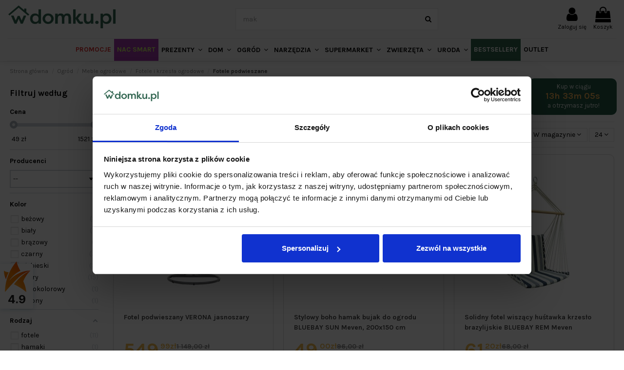

--- FILE ---
content_type: text/html; charset=utf-8
request_url: https://wdomku.pl/1522-fotele-podwieszane
body_size: 39001
content:
<!doctype html>
<html lang="pl">

<head>
    
        
  <meta charset="utf-8">


  <meta http-equiv="x-ua-compatible" content="ie=edge">



  


  
  <script>
      (function(w,d,s,l,i){w[l]=w[l]||[];w[l].push({'gtm.start':
      new Date().getTime(),event:'gtm.js'});var f=d.getElementsByTagName(s)[0],
              j=d.createElement(s),dl=l!='dataLayer'?'&l='+l:'';j.async=true;j.src=
              'https://www.googletagmanager.com/gtm.js?id='+i+dl;f.parentNode.insertBefore(j,f);
              })(window,document,'script','dataLayer','GTM-5LPBS36');
  </script>
  



  <title>Fotele podwieszane</title>
  
    
  
  <meta name="description" content="">
  <meta name="keywords" content="">
          
            
            
                                                                                        <link rel="canonical" href="https://wdomku.pl/1522-fotele-podwieszane">
                                                            
                
                
            
                
                
                
            
                
                
                                                            <link rel="next" href="https://wdomku.pl/1522-fotele-podwieszane?page=2">
                                    
                            

  
      



    <meta property="og:title" content="Fotele podwieszane"/>
    <meta property="og:url" content="https://wdomku.pl/1522-fotele-podwieszane"/>
    <meta property="og:site_name" content="wDomku"/>
    <meta property="og:description" content=""/>
    <meta property="og:type" content="website"/>

          <meta property="og:image" content="https://wdomku.pl/img/my-shop-logo-1709935450.jpg"/>
    
  




      <meta name="viewport" content="initial-scale=1,user-scalable=no,maximum-scale=1,width=device-width">
  




  <link rel="icon" type="image/vnd.microsoft.icon" href="https://wdomku.pl/img/favicon.ico?1718199721">
  <link rel="shortcut icon" type="image/x-icon" href="https://wdomku.pl/img/favicon.ico?1718199721">
  
  <link rel="apple-touch-icon" sizes="180x180" href="/apple-touch-icon.png">
  <link rel="icon" type="image/png" sizes="96x96" href="/favicon-96x96.png">
  <link rel="icon" type="image/png" sizes="48x48" href="/favicon-48x48.png">
  <link rel="icon" type="image/png" sizes="32x32" href="/favicon-32x32.png">
  <link rel="icon" type="image/png" sizes="16x16" href="/favicon-16x16.png">
  <link rel="manifest" href="/site.webmanifest">
  <link rel="mask-icon" href="/safari-pinned-tab.svg" color="#30614e">
  <meta name="msapplication-TileColor" content="#00a300">
  <meta name="theme-color" content="#ffffff">




<script type="application/ld+json">

{
"@context": "https://schema.org",
"@type": "Organization",
"url": "https://wdomku.pl/",
"name": "wDomku",
"logo": "https://wdomku.pl/img/my-shop-logo-1709935450.jpg",
"@id": "#store-organization"
}

</script>




    <link rel="stylesheet" href="https://wdomku.pl/themes/warehouse/assets/cache/theme-7b84944030.css" type="text/css" media="all">




<link rel="preload" as="font"
      href="/themes/warehouse/assets/css/font-awesome/fonts/fontawesome-webfont.woff?v=4.7.0"
      type="font/woff" crossorigin="anonymous">
<link rel="preload" as="font"
      href="/themes/warehouse/assets/css/font-awesome/fonts/fontawesome-webfont.woff2?v=4.7.0"
      type="font/woff2" crossorigin="anonymous">


<link  rel="preload stylesheet"  as="style" href="/themes/warehouse/assets/css/font-awesome/css/font-awesome-preload.css"
       type="text/css" crossorigin="anonymous">





  

  <script>
        var af_ajax_path = "https:\/\/wdomku.pl\/module\/amazzingfilter\/ajax?ajax=1";
        var af_classes = {"load_font":1,"icon-filter":"icon-filter","u-times":"u-times","icon-eraser":"icon-eraser","icon-lock":"icon-lock","icon-unlock-alt":"icon-unlock-alt","icon-minus":"icon-minus","icon-plus":"icon-plus","icon-check":"icon-check","icon-save":"icon-save","js-product-miniature":"js-product-miniature","pagination":"pagination"};
        var af_id_cat = 1522;
        var af_ids = {"main":"main"};
        var af_product_count_text = "";
        var af_product_list_class = "af-product-list";
        var btPixel = {"btnAddToWishlist":"button.wishlist-button-add","tagContent":{"sPixel":"204332765080694","aDynTags":{"content_type":{"label":"content_type","value":"product"},"content_ids":{"label":"content_ids","value":"['PL14302','PL14190','PL14265','PL14193','PL14194','PL14195','PL14223','PL14233','PL14242','PL14250','PL14269','PL14188','PL14222','PL14260','PL14261','PL14197','PL14232','PL14234','PL14235','PL14236','PL14267','PL14351','PL14334','PL14352']"},"value":{"label":"value","value":null},"content_name":{"label":"content_name","value":"Fotele podwieszane"},"content_category":{"label":"content_category","value":"Ogr\u00f3d > Meble ogrodowe > Fotele i krzes\u0142a ogrodowe > Fotele podwieszane"}},"sCR":"\n","aTrackingType":{"label":"tracking_type","value":"ViewCategory"},"sJsObjName":"oPixelFacebook"},"tagContentApi":"XmS43Mau9NRoQvt\/UjoUAsKKjkjLOoJGzstnB5CsYvr80P7fKk0bS\/MSGRvE2RBGNEvjt9A0dEUjL0nRvoijJpdA3yUyNKsxOlfFUEDK8dmb21ejR\/SmK1bXvdNZxDtGKyiv3LOiP95\/[base64]\/zbohnQJVOAwv9ag1LVGGiiX\/yUQZod2+B0ifong3mn9wqOSx2dpIGekJu0pSnDw7S\/t549qAVCDSQbcETVUKh55NvZiAtCbGpk85tppzohY2LR9ODDsjo2mdfSo3ruIYFFEFa6LeqeQo\/wNbTAv5Wxvs5Q4a4mbFoxR\/nVUHZmY\/GsyxfkExim6HzJ63InR6PLWPcAkngaq9KcOo37YXZ2DyhsOVQj8I4Fcj6Kt1bZbfMqlwG\/I5Alo97UdKZLIxz96UOynuTa6RwC9L2oIJF2B7znb1uJJZdA2YfH6P0m2WytvHGc\/Tr55e+2F3pMuudsGxspmLfPHh4v8ibjRZQpdH50xMXhJGc6Ns5oGa+pyUeGoeysjuHKzlFPnIUkW38OETTqNElFxcwYYFaQIXjVltTDdoJ\/CRUFhW\/YnEZcy5UDGL0SLC9+6QcBzNV2SP0MHKMvi4SIuNxzP6pRCHJOMbA+VOe8uf9viNLgsxRafx1zLoC6gF7uQWvjmOjTj\/NrM3edgHT77JPwPLmkhLPXYneEXkoQV9AmAKewwyXqcEilCLMGaw4E+9x7r\/mKTcBj1pbFsCzwzhGD4\/Zb5WQdq6kwlmgIX+69GPJY6Pk4ZThbGTkFUho6O2BHUSOKzVoQM9+F4Xvlk=","ApiToken":"ee551af25b404d81f00d92f3f2c138fd","pixel_id":"204332765080694","bUseConsent":"0","iConsentConsentLvl":0,"bConsentHtmlElement":"","bConsentHtmlElementSecond":"","bUseAxeption":"0","token":"fb34932b016cfd49dacbe7b3d637a150","ajaxUrl":"https:\/\/wdomku.pl\/module\/facebookproductad\/ajax","external_id":0,"useAdvancedMatching":true,"advancedMatchingData":false,"eventId":"2460","fbdaSeparator":"v","pixelCurrency":"PLN","comboExport":"0","prefix":"","prefixLang":"PL","useConversionApi":"1","useApiForPageView":"1","currentPage":"category","id_order":false,"id_product_attribute":false};
        var current_controller = "category";
        var deliverycountdown_date = "January 15, 2026 18:00";
        var dm_hash = "3GU8JRP1F";
        var dm_mode = 0;
        var elementorFrontendConfig = {"isEditMode":"","stretchedSectionContainer":"","instagramToken":"","is_rtl":false,"ajax_csfr_token_url":"https:\/\/wdomku.pl\/module\/iqitelementor\/Actions?process=handleCsfrToken&ajax=1"};
        var iqitTheme = {"rm_sticky":"0","rm_breakpoint":0,"op_preloader":"0","cart_style":"side","cart_confirmation":"modal","h_layout":"2","f_fixed":"","f_layout":"1","h_absolute":"0","h_sticky":"menu","hw_width":"inherit","hm_submenu_width":"default","h_search_type":"full","pl_lazyload":true,"pl_infinity":false,"pl_rollover":true,"pl_crsl_autoplay":false,"pl_slider_ld":3,"pl_slider_d":3,"pl_slider_t":2,"pl_slider_p":2,"pp_thumbs":"left","pp_zoom":"modalzoom","pp_image_layout":"carousel","pp_tabs":"section","pl_grid_qty":true};
        var iqitcountdown_days = "d.";
        var iqitfdc_from = 149;
        var iqitmegamenu = {"sticky":"false","containerSelector":"#wrapper > .container"};
        var iqitwishlist = {"nbProducts":0};
        var is_17 = 1;
        var load_more = false;
        var page_link_rewrite_text = "page";
        var pd_google_analitycs_controller = "category";
        var pdgoogleanalytycs4pro_ajax_link = "https:\/\/wdomku.pl\/module\/pdgoogleanalytycs4pro\/ajax";
        var pdgoogleanalytycs4pro_secure_key = "2ed4f8d4d7bd28cf71303049904cf26f";
        var prestashop = {"currency":{"name":"Z\u0142oty polski","iso_code":"PLN","iso_code_num":"985","sign":"z\u0142"},"language":{"name":"Polski (Polish)","iso_code":"pl","locale":"pl-PL","language_code":"pl","is_rtl":"0","date_format_lite":"Y-m-d","date_format_full":"Y-m-d H:i:s","id":2},"page":{"title":"","canonical":"https:\/\/wdomku.pl\/1522-fotele-podwieszane","meta":{"title":"Fotele podwieszane","description":"","keywords":"","robots":"index"},"page_name":"category","body_classes":{"lang-pl":true,"lang-rtl":false,"country-PL":true,"currency-PLN":true,"layout-left-column":true,"page-category":true,"tax-display-enabled":true,"category-id-1522":true,"category-Fotele podwieszane":true,"category-id-parent-1474":true,"category-depth-level-5":true},"admin_notifications":[]},"shop":{"name":"wDomku","logo":"https:\/\/wdomku.pl\/img\/my-shop-logo-1709935450.jpg","stores_icon":"https:\/\/wdomku.pl\/img\/logo_stores.png","favicon":"https:\/\/wdomku.pl\/img\/favicon.ico"},"urls":{"base_url":"https:\/\/wdomku.pl\/","current_url":"https:\/\/wdomku.pl\/1522-fotele-podwieszane","shop_domain_url":"https:\/\/wdomku.pl","img_ps_url":"https:\/\/wdomku.pl\/img\/","img_cat_url":"https:\/\/wdomku.pl\/img\/c\/","img_lang_url":"https:\/\/wdomku.pl\/img\/l\/","img_prod_url":"https:\/\/wdomku.pl\/img\/p\/","img_manu_url":"https:\/\/wdomku.pl\/img\/m\/","img_sup_url":"https:\/\/wdomku.pl\/img\/su\/","img_ship_url":"https:\/\/wdomku.pl\/img\/s\/","img_store_url":"https:\/\/wdomku.pl\/img\/st\/","img_col_url":"https:\/\/wdomku.pl\/img\/co\/","img_url":"https:\/\/wdomku.pl\/themes\/warehouse\/assets\/img\/","css_url":"https:\/\/wdomku.pl\/themes\/warehouse\/assets\/css\/","js_url":"https:\/\/wdomku.pl\/themes\/warehouse\/assets\/js\/","pic_url":"https:\/\/wdomku.pl\/upload\/","pages":{"address":"https:\/\/wdomku.pl\/adres","addresses":"https:\/\/wdomku.pl\/adresy","authentication":"https:\/\/wdomku.pl\/logowanie","cart":"https:\/\/wdomku.pl\/koszyk","category":"https:\/\/wdomku.pl\/index.php?controller=category","cms":"https:\/\/wdomku.pl\/index.php?controller=cms","contact":"https:\/\/wdomku.pl\/kontakt","discount":"https:\/\/wdomku.pl\/rabaty","guest_tracking":"https:\/\/wdomku.pl\/sledzenie-zamowien-gosci","history":"https:\/\/wdomku.pl\/historia-zamowien","identity":"https:\/\/wdomku.pl\/dane-osobiste","index":"https:\/\/wdomku.pl\/","my_account":"https:\/\/wdomku.pl\/moje-konto","order_confirmation":"https:\/\/wdomku.pl\/potwierdzenie-zamowienia","order_detail":"https:\/\/wdomku.pl\/index.php?controller=order-detail","order_follow":"https:\/\/wdomku.pl\/sledzenie-zamowienia","order":"https:\/\/wdomku.pl\/zamowienie","order_return":"https:\/\/wdomku.pl\/index.php?controller=order-return","order_slip":"https:\/\/wdomku.pl\/potwierdzenie-zwrotu","pagenotfound":"https:\/\/wdomku.pl\/nie-znaleziono-strony","password":"https:\/\/wdomku.pl\/odzyskiwanie-hasla","pdf_invoice":"https:\/\/wdomku.pl\/index.php?controller=pdf-invoice","pdf_order_return":"https:\/\/wdomku.pl\/index.php?controller=pdf-order-return","pdf_order_slip":"https:\/\/wdomku.pl\/index.php?controller=pdf-order-slip","prices_drop":"https:\/\/wdomku.pl\/promocje","product":"https:\/\/wdomku.pl\/index.php?controller=product","search":"https:\/\/wdomku.pl\/szukaj","sitemap":"https:\/\/wdomku.pl\/Mapa strony","stores":"https:\/\/wdomku.pl\/nasze-sklepy","supplier":"https:\/\/wdomku.pl\/dostawcy","register":"https:\/\/wdomku.pl\/logowanie?create_account=1","order_login":"https:\/\/wdomku.pl\/zamowienie?login=1"},"alternative_langs":[],"theme_assets":"\/themes\/warehouse\/assets\/","actions":{"logout":"https:\/\/wdomku.pl\/?mylogout="},"no_picture_image":{"bySize":{"small_default":{"url":"https:\/\/wdomku.pl\/img\/p\/pl-default-small_default.jpg","width":98,"height":127},"cart_default":{"url":"https:\/\/wdomku.pl\/img\/p\/pl-default-cart_default.jpg","width":125,"height":162},"home_default":{"url":"https:\/\/wdomku.pl\/img\/p\/pl-default-home_default.jpg","width":236,"height":305},"large_default":{"url":"https:\/\/wdomku.pl\/img\/p\/pl-default-large_default.jpg","width":381,"height":492},"medium_default":{"url":"https:\/\/wdomku.pl\/img\/p\/pl-default-medium_default.jpg","width":452,"height":584},"thickbox_default":{"url":"https:\/\/wdomku.pl\/img\/p\/pl-default-thickbox_default.jpg","width":1100,"height":1422}},"small":{"url":"https:\/\/wdomku.pl\/img\/p\/pl-default-small_default.jpg","width":98,"height":127},"medium":{"url":"https:\/\/wdomku.pl\/img\/p\/pl-default-large_default.jpg","width":381,"height":492},"large":{"url":"https:\/\/wdomku.pl\/img\/p\/pl-default-thickbox_default.jpg","width":1100,"height":1422},"legend":""}},"configuration":{"display_taxes_label":true,"display_prices_tax_incl":true,"is_catalog":false,"show_prices":true,"opt_in":{"partner":false},"quantity_discount":{"type":"price","label":"Cena jednostkowa"},"voucher_enabled":1,"return_enabled":0},"field_required":[],"breadcrumb":{"links":[{"title":"Strona g\u0142\u00f3wna","url":"https:\/\/wdomku.pl\/"},{"title":"Ogr\u00f3d","url":"https:\/\/wdomku.pl\/1109-ogrod"},{"title":"Meble ogrodowe","url":"https:\/\/wdomku.pl\/1110-meble-ogrodowe"},{"title":"Fotele i krzes\u0142a ogrodowe","url":"https:\/\/wdomku.pl\/1474-fotele-i-krzesla-ogrodowe"},{"title":"Fotele podwieszane","url":"https:\/\/wdomku.pl\/1522-fotele-podwieszane"}],"count":5},"link":{"protocol_link":"https:\/\/","protocol_content":"https:\/\/"},"time":1768451200,"static_token":"fb34932b016cfd49dacbe7b3d637a150","token":"3f51b712eea2858a0242ed386e300ddd","debug":false,"modules":{"cv_seo_extensions":null,"deliverycountdown":{"DC_EXCL_DAYS":["2024-11-01","2024-11-11","2024-12-25","2024-12-26","2025-01-01","2025-01-06","2025-04-21","2025-05-01","2025-06-19","2025-08-15","2025-11-11","2025-12-25","2025-12-26"],"DC_EXCL":true,"DC_TIME":"18:00","DC_SUNDAY":false,"DC_MONDAY":true,"DC_TUESDAY":true,"DC_WEDNESDAY":true,"DC_THURSDAY":true,"DC_FRIDAY":false,"DC_SATURDAY":false,"DC_INSTOCK":true},"cv_wdomku":null}};
        var psemailsubscription_subscription = "https:\/\/wdomku.pl\/module\/ps_emailsubscription\/subscription";
        var pshow_loaded_module_pshowfeeder = "PShow Feeder";
        var pshow_loaded_module_pshowimporter = "PShow Importer";
        var show_load_more_btn = true;
      </script>


<script async src="https://scripts.luigisbox.tech/LBX-706921.js"></script>


  <style type="text/css">@media(max-width:767px){#amazzing_filter{position:fixed;opacity:0;}}</style><script>
    var x13pricehistory_ajax_url = 'https://wdomku.pl/module/x13pricehistory/ajax';
    var x13pricehistory_ajax_token = 'fb34932b016cfd49dacbe7b3d637a150';
</script>

<!-- START > PD Google Analytycs 4.0 Module -->
<script async data-keepinline="true" src="https://www.googletagmanager.com/gtag/js?id=G-F2HHLK1G23"></script>


<script>
	window.dataLayer = window.dataLayer || [];
	function gtag(){dataLayer.push(arguments);}
	gtag('js', new Date());

	gtag('config', 'G-F2HHLK1G23', {
		'send_page_view': false,
		'allow_enhanced_conversions': true});
	gtag('set', {'currency': "PLN"});
	gtag('set', {'country': "PL"});
	
 	</script>
<!-- END > PD Google Analytycs 4.0 Module -->
   
<script type="text/javascript">
var unlike_text ="W przeciwieństwie do tego posta";
var like_text ="Polub ten post";
var baseAdminDir ='//';
var ybc_blog_product_category ='0';
var ybc_blog_polls_g_recaptcha = false;
</script>
 

            <script src="https://www.google.com/recaptcha/api.js?render=6LfNQrkqAAAAAPLgRx3h4I5p2dDnj-7h6zmEJU5n"></script>
            <script>
                function executeCaptcha() {
                    grecaptcha.ready(function () {
                        grecaptcha.execute("6LfNQrkqAAAAAPLgRx3h4I5p2dDnj-7h6zmEJU5n", { action: "contact" }).then(function (token) {
                            var recaptchaResponse = document.getElementById("captcha-box");
                            if (recaptchaResponse) {
                                recaptchaResponse.value = token;
                            }
                        });
                    });
                }
                
                executeCaptcha();
                setInterval(executeCaptcha, 90000);
</script>
<script type="text/javascript">
        var link_cart = "https://wdomku.pl/koszyk";
            var link_reward = "https://wdomku.pl/affiliate-dashboard?ajax=1";
            var link_shopping_cart = "https://wdomku.pl/module/ps_shoppingcart/ajax";
            var eam_sending_email = "Wysyłanie...";
    var eam_email_invalid = "E-mail jest nie prawidłowy";
    var eam_email_sent_limited = "Osiągnąłeś maksymalną liczbę zaproszeń";
    var eam_token = "fb34932b016cfd49dacbe7b3d637a150";
    var name_is_blank = 'Imię jest wymagane';
    var email_is_blank = 'E-mail jest wymagany';
    var email_is_invalid = 'E-mail jest nie prawidłowy';
</script>
<!-- getresponse start -->
<script type="text/javascript">

            
  
  
      
  (function(m, o, n, t, e, r, _){
          m['__GetResponseAnalyticsObject'] = e;m[e] = m[e] || function() {(m[e].q = m[e].q || []).push(arguments)};
          r = o.createElement(n);_ = o.getElementsByTagName(n)[0];r.async = 1;r.src = t;r.setAttribute('crossorigin', 'use-credentials');_.parentNode .insertBefore(r, _);
      })(window, document, 'script', 'https://an.gr-wcon.com/script/62fdd699-aa23-498b-b384-0965c640341a/ga.js', 'GrTracking');


  
  



    GrTracking('importScript', 'ec');
GrTracking(
    'viewCategory',
    {
        "shop": {
            "id": "V"
        },
        "id": "1522",
        "name": "Fotele podwieszane"
    }
);    
    
    
    
    </script>
<!-- getresponse end -->


    
    
    </head>

<body id="category" class="lang-pl country-pl currency-pln layout-left-column page-category tax-display-enabled category-id-1522 category-fotele-podwieszane category-id-parent-1474 category-depth-level-5 body-desktop-header-style-w-2">

<!-- Google Tag Manager (noscript) -->
<noscript>
    <iframe
            src="https://www.googletagmanager.com/ns.html?id=GTM-5LPBS36"
            height="0" width="0" style="display:none;visibility:hidden">
    </iframe>
</noscript>
<!-- End Google Tag Manager (noscript) -->


    <!-- PD Google Analytycs 4 Pro - EVENTS CODE FOOTER -->
<script type="text/javascript" >

	
		console.log('Fired up event GA4: view_item_list > Category products list page');
		gtag('event', 'view_item_list', {
			items: [
								{
					item_id: '14576',
					item_name: 'Fotel podwieszany VERONA jasnoszary',
					coupon: '',
					discount: 599.01,
					index: 0,
					item_list_name: 'category',
					item_list_id: 'category',
					affiliation: '',
					item_brand: 'MEVEN',
					item_category: 'Ogród',
					item_category2: 'Meble ogrodowe',					item_category3: 'Fotele i krzesła ogrodowe',					item_category4: 'Fotele podwieszane',										item_variant: '',
					price: 549.99,
					currency: 'PLN',
					quantity: 1
				},
								{
					item_id: '14232',
					item_name: 'Stylowy boho hamak bujak do ogrodu BLUEBAY SUN Meven, 200x150 cm',
					coupon: '',
					discount: 47,
					index: 1,
					item_list_name: 'category',
					item_list_id: 'category',
					affiliation: '',
					item_brand: 'MEVEN',
					item_category: 'Ogród',
					item_category2: 'Meble ogrodowe',					item_category3: 'Fotele i krzesła ogrodowe',					item_category4: 'Fotele podwieszane',										item_variant: '',
					price: 49,
					currency: 'PLN',
					quantity: 1
				},
								{
					item_id: '14233',
					item_name: 'Solidny fotel wiszący huśtawka krzesło brazylijskie BLUEBAY REM Meven',
					coupon: '',
					discount: 6.8,
					index: 2,
					item_list_name: 'category',
					item_list_id: 'category',
					affiliation: '',
					item_brand: 'MEVEN',
					item_category: 'Ogród',
					item_category2: 'Meble ogrodowe',					item_category3: 'Fotele i krzesła ogrodowe',					item_category4: 'Fotele podwieszane',										item_variant: '',
					price: 61.2,
					currency: 'PLN',
					quantity: 1
				},
								{
					item_id: '14193',
					item_name: 'Boho szary fotel wiszący hamak huśtawka ogrodowa Meven, śr. 50 cm',
					coupon: '',
					discount: 49,
					index: 3,
					item_list_name: 'category',
					item_list_id: 'category',
					affiliation: '',
					item_brand: 'MEVEN',
					item_category: 'Ogród',
					item_category2: 'Meble ogrodowe',					item_category3: 'Fotele i krzesła ogrodowe',					item_category4: 'Fotele podwieszane',										item_variant: '',
					price: 99,
					currency: 'PLN',
					quantity: 1
				},
								{
					item_id: '14265',
					item_name: 'Solidny fotel wiszący, krzesło brazylijskie do domu i ogrodu Bluebay Zen Meven',
					coupon: '',
					discount: 8.01,
					index: 4,
					item_list_name: 'category',
					item_list_id: 'category',
					affiliation: '',
					item_brand: 'MEVEN',
					item_category: 'Ogród',
					item_category2: 'Meble ogrodowe',					item_category3: 'Fotele i krzesła ogrodowe',					item_category4: 'Fotele podwieszane',										item_variant: '',
					price: 49.99,
					currency: 'PLN',
					quantity: 1
				},
								{
					item_id: '14190',
					item_name: 'Grafitowa poduszka na fotel podwieszany kokon, zagłówek + siedzisko Prima Grafit Meven',
					coupon: '',
					discount: 88,
					index: 5,
					item_list_name: 'category',
					item_list_id: 'category',
					affiliation: '',
					item_brand: 'MEVEN',
					item_category: 'Ogród',
					item_category2: 'Meble ogrodowe',					item_category3: 'Fotele i krzesła ogrodowe',					item_category4: 'Fotele podwieszane',										item_variant: '',
					price: 79,
					currency: 'PLN',
					quantity: 1
				},
								{
					item_id: '14195',
					item_name: 'Wiszący fotel huśtawka do domu i ogrodu BOHO Meven Home &amp; Garden',
					coupon: '',
					discount: 99.01,
					index: 6,
					item_list_name: 'category',
					item_list_id: 'category',
					affiliation: '',
					item_brand: 'MEVEN',
					item_category: 'Ogród',
					item_category2: 'Meble ogrodowe',					item_category3: 'Fotele i krzesła ogrodowe',					item_category4: 'Fotele podwieszane',										item_variant: '',
					price: 79.99,
					currency: 'PLN',
					quantity: 1
				},
								{
					item_id: '14222',
					item_name: 'Jasnoszara poliestrowa poduszka na fotel podwieszany kokon Rose Meven',
					coupon: '',
					discount: 8,
					index: 7,
					item_list_name: 'category',
					item_list_id: 'category',
					affiliation: '',
					item_brand: 'MEVEN',
					item_category: 'Ogród',
					item_category2: 'Meble ogrodowe',					item_category3: 'Fotele i krzesła ogrodowe',					item_category4: 'Fotele podwieszane',										item_variant: '',
					price: 129,
					currency: 'PLN',
					quantity: 1
				},
								{
					item_id: '14570',
					item_name: 'Ogrodowy fotel podwieszany VERONA Meven, 105 x 196 cm jasnoszary',
					coupon: '',
					discount: 560,
					index: 8,
					item_list_name: 'category',
					item_list_id: 'category',
					affiliation: '',
					item_brand: 'MEVEN',
					item_category: 'Ogród',
					item_category2: 'Meble ogrodowe',					item_category3: 'Fotele i krzesła ogrodowe',					item_category4: 'Fotele podwieszane',										item_variant: '',
					price: 599,
					currency: 'PLN',
					quantity: 1
				},
								{
					item_id: '14527',
					item_name: 'Szara poduszka na fotel podwieszany kokon, zagłówek + siedzisko Prima Grafit Meven',
					coupon: '',
					discount: 38,
					index: 9,
					item_list_name: 'category',
					item_list_id: 'category',
					affiliation: '',
					item_brand: 'MEVEN',
					item_category: 'Ogród',
					item_category2: 'Meble ogrodowe',					item_category3: 'Fotele i krzesła ogrodowe',					item_category4: 'Fotele podwieszane',										item_variant: '',
					price: 129,
					currency: 'PLN',
					quantity: 1
				},
								{
					item_id: '14194',
					item_name: 'Boho szary fotel wiszący hamak huśtawka do ogrodu Meven, śr. 60 cm',
					coupon: '',
					discount: 59,
					index: 10,
					item_list_name: 'category',
					item_list_id: 'category',
					affiliation: '',
					item_brand: 'MEVEN',
					item_category: 'Ogród',
					item_category2: 'Meble ogrodowe',					item_category3: 'Fotele i krzesła ogrodowe',					item_category4: 'Fotele podwieszane',										item_variant: '',
					price: 99,
					currency: 'PLN',
					quantity: 1
				},
								{
					item_id: '14261',
					item_name: 'Beżowa poduszka na fotel podwieszany kokon, zagłówek + siedzisko Prima Honey Meven',
					coupon: '',
					discount: 38,
					index: 11,
					item_list_name: 'category',
					item_list_id: 'category',
					affiliation: '',
					item_brand: 'MEVEN',
					item_category: 'Ogród',
					item_category2: 'Meble ogrodowe',					item_category3: 'Fotele i krzesła ogrodowe',					item_category4: 'Fotele podwieszane',										item_variant: '',
					price: 129,
					currency: 'PLN',
					quantity: 1
				},
								{
					item_id: '15178',
					item_name: 'Złoty fotel podwieszany do ogrodu Mia Scandic Meven + czarne poduszki',
					coupon: '',
					discount: 89.9,
					index: 12,
					item_list_name: 'category',
					item_list_id: 'category',
					affiliation: '',
					item_brand: 'MEVEN',
					item_category: 'Ogród',
					item_category2: 'Meble ogrodowe',					item_category3: 'Fotele i krzesła ogrodowe',					item_category4: 'Fotele podwieszane',										item_variant: '',
					price: 809.1,
					currency: 'PLN',
					quantity: 1
				},
								{
					item_id: '14358',
					item_name: 'Brązowa poduszka na fotel podwieszany kokon, zagłówek + siedzisko Prima Brown Meven',
					coupon: '',
					discount: 38,
					index: 13,
					item_list_name: 'category',
					item_list_id: 'category',
					affiliation: '',
					item_brand: 'MEVEN',
					item_category: 'Ogród',
					item_category2: 'Meble ogrodowe',					item_category3: 'Fotele i krzesła ogrodowe',					item_category4: 'Fotele podwieszane',										item_variant: '',
					price: 129,
					currency: 'PLN',
					quantity: 1
				},
								{
					item_id: '14357',
					item_name: 'Niebieska poduszka na fotel podwieszany kokon, zagłówek + siedzisko Deep Blue Meven',
					coupon: '',
					discount: 38,
					index: 14,
					item_list_name: 'category',
					item_list_id: 'category',
					affiliation: '',
					item_brand: 'MEVEN',
					item_category: 'Ogród',
					item_category2: 'Meble ogrodowe',					item_category3: 'Fotele i krzesła ogrodowe',					item_category4: 'Fotele podwieszane',										item_variant: '',
					price: 129,
					currency: 'PLN',
					quantity: 1
				},
								{
					item_id: '14260',
					item_name: 'Kremowa poduszka na fotel podwieszany kokon, zagłówek + siedzisko Prima Linen Meven',
					coupon: '',
					discount: 28,
					index: 15,
					item_list_name: 'category',
					item_list_id: 'category',
					affiliation: '',
					item_brand: 'MEVEN',
					item_category: 'Ogród',
					item_category2: 'Meble ogrodowe',					item_category3: 'Fotele i krzesła ogrodowe',					item_category4: 'Fotele podwieszane',										item_variant: '',
					price: 139,
					currency: 'PLN',
					quantity: 1
				},
								{
					item_id: '14474',
					item_name: 'Fotel podwieszany STELLA poduszka beżowa',
					coupon: '',
					discount: 900,
					index: 16,
					item_list_name: 'category',
					item_list_id: 'category',
					affiliation: '',
					item_brand: 'MEVEN',
					item_category: 'Ogród',
					item_category2: 'Meble ogrodowe',					item_category3: 'Fotele i krzesła ogrodowe',					item_category4: 'Fotele podwieszane',										item_variant: '',
					price: 1199,
					currency: 'PLN',
					quantity: 1
				},
								{
					item_id: '14468',
					item_name: 'Fotel podwieszany MILLON',
					coupon: '',
					discount: 800,
					index: 17,
					item_list_name: 'category',
					item_list_id: 'category',
					affiliation: '',
					item_brand: 'MEVEN',
					item_category: 'Ogród',
					item_category2: 'Meble ogrodowe',					item_category3: 'Fotele i krzesła ogrodowe',					item_category4: 'Fotele podwieszane',										item_variant: '',
					price: 999,
					currency: 'PLN',
					quantity: 1
				},
								{
					item_id: '14480',
					item_name: 'Fotel podwieszany MIA SCANDIC - stelaż antracyt',
					coupon: '',
					discount: 900,
					index: 18,
					item_list_name: 'category',
					item_list_id: 'category',
					affiliation: '',
					item_brand: 'MEVEN',
					item_category: 'Ogród',
					item_category2: 'Meble ogrodowe',					item_category3: 'Fotele i krzesła ogrodowe',					item_category4: 'Fotele podwieszane',										item_variant: '',
					price: 599,
					currency: 'PLN',
					quantity: 1
				},
								{
					item_id: '14462',
					item_name: 'Podwieszany fotel ogrodowy Meven Mia Simple - szara poduszka, 105 × 195 cm',
					coupon: '',
					discount: 100,
					index: 19,
					item_list_name: 'category',
					item_list_id: 'category',
					affiliation: '',
					item_brand: 'MEVEN',
					item_category: 'Ogród',
					item_category2: 'Meble ogrodowe',					item_category3: 'Fotele i krzesła ogrodowe',					item_category4: 'Fotele podwieszane',										item_variant: '',
					price: 999,
					currency: 'PLN',
					quantity: 1
				},
								{
					item_id: '14662',
					item_name: 'Zestaw montażowy ze sprężyną do fotela podwieszanego Mia i Millo Meven',
					coupon: '',
					discount: 5.9,
					index: 20,
					item_list_name: 'category',
					item_list_id: 'category',
					affiliation: '',
					item_brand: 'MEVEN',
					item_category: 'Ogród',
					item_category2: 'Meble ogrodowe',					item_category3: 'Fotele i krzesła ogrodowe',					item_category4: 'Fotele podwieszane',										item_variant: '',
					price: 53.1,
					currency: 'PLN',
					quantity: 1
				},
								{
					item_id: '14369',
					item_name: 'FOTEL OGRODOWY PODWIESZANY BUJANY KOKON KOSZ',
					coupon: '',
					discount: 500,
					index: 21,
					item_list_name: 'category',
					item_list_id: 'category',
					affiliation: '',
					item_brand: 'MEVEN',
					item_category: 'Ogród',
					item_category2: 'Meble ogrodowe',					item_category3: 'Fotele i krzesła ogrodowe',					item_category4: 'Fotele podwieszane',										item_variant: '',
					price: 999,
					currency: 'PLN',
					quantity: 1
				},
								{
					item_id: '14360',
					item_name: 'FOTEL OGRODOWY PODWIESZANY XXL BUJANY KOKON KOSZ',
					coupon: '',
					discount: 168.9,
					index: 22,
					item_list_name: 'category',
					item_list_id: 'category',
					affiliation: '',
					item_brand: 'MEVEN',
					item_category: 'Ogród',
					item_category2: 'Meble ogrodowe',					item_category3: 'Fotele i krzesła ogrodowe',					item_category4: 'Fotele podwieszane',										item_variant: '',
					price: 1520.1,
					currency: 'PLN',
					quantity: 1
				},
								{
					item_id: '14188',
					item_name: 'Jasnoszara poduszka na fotel podwieszany kokon, zagłówek + siedzisko Daisy Meven',
					coupon: '',
					discount: 8,
					index: 23,
					item_list_name: 'category',
					item_list_id: 'category',
					affiliation: '',
					item_brand: 'MEVEN',
					item_category: 'Ogród',
					item_category2: 'Meble ogrodowe',					item_category3: 'Fotele i krzesła ogrodowe',					item_category4: 'Fotele podwieszane',										item_variant: '',
					price: 129,
					currency: 'PLN',
					quantity: 1
				},
							],
			item_list_name: 'category',
			item_list_id: 'category'
		});

	
	
	
</script>
<!-- PD Google Analytycs 4 Pro - EVENTS CODE FOOTER -->
<script type="text/javascript">
  (function(p,l,o,w,i,n,g){
    if(!p[i]){
      p.GlobalSnowplowNamespace=p.GlobalSnowplowNamespace||[];
      p.GlobalSnowplowNamespace.push(i);
      p[i]=function(){
        (p[i].q=p[i].q||[]).push(arguments)
      };
      p[i].q=p[i].q||[];
      n=l.createElement(o);
      g=l.getElementsByTagName(o)[0];
      n.async=1;
      n.src=w;
      g.parentNode.insertBefore(n,g)
    }
  }(window,document,"script","//d70shl7vidtft.cloudfront.net/ecmtr-2.4.2.js","ecotrack"));
  window.ecotrack('newTracker', 'cf', 'd2dpiwfhf3tz0r.cloudfront.net', { /* Initialise a tracker */  appId: 'wdomku'});

      window.ecotrack('setUserIdFromLocation', 'ecmid');
    window.ecotrack('trackPageView');

  
</script>
<script>
  (function (w,d,s,o,f,js,fjs) {
    w['ecm-widget']=o;w[o] = w[o] || function () { (w[o].q = w[o].q || []).push(arguments) };
    js = d.createElement(s), fjs = d.getElementsByTagName(s)[0];
    js.id = ''; js.dataset.a = ''; js.src = f; js.async = 1; fjs.parentNode.insertBefore(js, fjs);
  }(window, document, 'script', 'ecmwidget', 'https://d70shl7vidtft.cloudfront.net/widget.js'));
</script>



<main id="main-page-content"  >
    
            

    <header id="header" class="desktop-header-style-w-2">
        
            
  <div class="header-banner">
    
  </div>




            <nav class="header-nav">
        <div class="container">
    
        <div class="row justify-content-between">
            <div class="col col-auto col-md left-nav">
                                            <div class="block-iqitlinksmanager block-iqitlinksmanager-2 block-links-inline d-inline-block">
            <ul>
                                                            <li>
                            <a
                                    href="https://wdomku.pl/content/1-dostawa-i-zwroty"
                                    title="Zasady i warunki dostawy"                                                                >
                                Dostawa i Zwroty
                            </a>
                        </li>
                                                                                <li>
                            <a
                                    href="https://wdomku.pl/content/2-regulamin"
                                    title="Regulamin sklepu"                                                                >
                                Regulamin
                            </a>
                        </li>
                                                                                <li>
                            <a
                                    href="https://wdomku.pl/content/category/1-strona-glowna"
                                    title=""                                                                >
                                Strona główna
                            </a>
                        </li>
                                                </ul>
        </div>
    
            </div>
            <div class="col col-auto center-nav text-center">
                
             </div>
            <div class="col col-auto col-md right-nav text-right">
                <div class="d-inline-block">
    <a href="//wdomku.pl/module/iqitwishlist/view">
        <i class="fa fa-heart-o fa-fw" aria-hidden="true"></i> Ulubione (<span
                id="iqitwishlist-nb"></span>)
    </a>
</div>

             </div>
        </div>

                        </div>
            </nav>
        



<div id="desktop-header" class="desktop-header-style-2">
    
            
<div class="header-top">
    <div id="desktop-header-container" class="container">
        <div class="row align-items-center">
                            <div class="col col-auto col-header-left">
                    <div id="desktop_logo">
                        <a href="https://wdomku.pl/">
                            <img class="logo img-fluid"
                                 src="/img/logo-wdomku.svg"  srcset="/img/logo-wdomku.svg 2x"                                 alt="wDomku">
                        </a>
                    </div>
                    
                </div>
                <div class="col col-header-center">
                                        <!-- Block search module TOP -->

<!-- Block search module TOP -->
<div id="search_widget" class="search-widget" data-search-controller-url="https://wdomku.pl/module/iqitsearch/searchiqit">
    <form method="get" action="https://wdomku.pl/module/iqitsearch/searchiqit">
        <div class="input-group">
            <input type="text" name="s" value="" data-all-text="Pokaż wszystkie"
                   data-blog-text="Artykuł"
                   data-product-text="Product"
                   data-brands-text="Marka"
                   autocomplete="off" autocorrect="off" autocapitalize="off" spellcheck="false"
                   placeholder="Czego szukasz?" class="form-control form-search-control" />
            <button type="submit" class="search-btn">
                <i class="fa fa-search"></i>
            </button>
        </div>
    </form>
</div>
<!-- /Block search module TOP -->

<!-- /Block search module TOP -->


                    
                </div>
                        <div class="col col-auto col-header-right">
                <div class="row no-gutters justify-content-end">

                    <div id="header-user-btn" class="col col-auto header-btn-w header-user-btn-w">
            <a href="https://wdomku.pl/moje-konto"
           title="Zaloguj się do swojego konta klienta"
           rel="nofollow" class="header-btn header-user-btn">
            <i class="fa fa-user fa-fw icon" aria-hidden="true"></i>
            <span class="title">Zaloguj się</span>
        </a>
    </div>
                    

                                            <div id="ps-shoppingcart-wrapper" class="col col-auto">
    <div id="ps-shoppingcart"
         class="header-btn-w header-cart-btn-w ps-shoppingcart side-cart">
        <div id="blockcart" class="blockcart cart-preview"
     data-refresh-url="//wdomku.pl/module/ps_shoppingcart/ajax">
    <a id="cart-toogle" class="cart-toogle header-btn header-cart-btn">
        <i class="fa fa-shopping-bag fa-fw icon" aria-hidden="true"><span
                    class="cart-products-count-btn  d-none">0</span></i>
        <span class="info-wrapper">
                <span class="title">Koszyk</span>

            </span>
    </a>
    <div id="_desktop_blockcart-content" class="dropdown-menu-custom dropdown-menu">
    <div id="blockcart-content" class="blockcart-content" >
        <div class="cart-title">
            <button type="button" id="js-cart-close" class="close mt-n2">
                <span>
                    <svg width="24" height="24" viewBox="0 0 24 24" fill="none" xmlns="http://www.w3.org/2000/svg">
                        <path d="M19 6.41L17.59 5L12 10.59L6.41 5L5 6.41L10.59 12L5 17.59L6.41 19L12 13.41L17.59 19L19 17.59L13.41 12L19 6.41Z" fill="#4B4B4B"/>
                    </svg>
                </span>
            </button>
            <span class="modal-title pt-5 pb-3">Twój koszyk</span>
        </div>
        
        

                    <span class="no-items">W Twoim koszyku nie ma jeszcze żadnych produktów.</span>
            </div>
</div></div>




    </div>
</div>                                    </div>
                
            </div>
            <div class="col-12">
                <div class="row">
                    
                </div>
            </div>
        </div>
    </div>
</div>
<div class="container iqit-megamenu-container"><div id="iqitmegamenu-wrapper" class="iqitmegamenu-wrapper iqitmegamenu-all">
    <div class="container container-iqitmegamenu" id="_desktop_iqitmegamenu-desktop">
        <div id="iqitmegamenu-horizontal" class="iqitmegamenu  clearfix" role="navigation">

                        
            <nav id="cbp-hrmenu" class="cbp-hrmenu cbp-horizontal cbp-hrsub-narrow">
                <ul>
                                            <li id="cbp-hrmenu-tab-22" class="cbp-hrmenu-tab cbp-hrmenu-tab-22 ">
                                                        <a href="https://wdomku.pl/promocje" class="nav-link" >

                                    <span class="cbp-tab-title">
                                        PROMOCJE</span>
                                                                    </a>
                                                        </li>
                                            <li id="cbp-hrmenu-tab-35" class="cbp-hrmenu-tab cbp-hrmenu-tab-35 ">
                                                        <a href="https://wdomku.pl/1679-nac-smart" class="nav-link" >

                                    <span class="cbp-tab-title">
                                        NAC SMART</span>
                                                                    </a>
                                                        </li>
                                            <li id="cbp-hrmenu-tab-24" class="cbp-hrmenu-tab cbp-hrmenu-tab-24  cbp-has-submeu">
                            <span class="mm-expand hidden-lg-up"><i class="fa fa-angle-down expand-icon" aria-hidden="true"></i><i class="fa fa-angle-up close-icon" aria-hidden="true"></i></span>                            <a href="https://wdomku.pl/1466-prezenty" class="nav-link" >

                                    <span class="cbp-tab-title">
                                        Prezenty  <i class="fa fa-angle-down cbp-submenu-aindicator"></i></span>
                                                                    </a>
                                                                    <div class="cbp-hrsub col-12">
                                        <div class="cbp-hrsub-inner">
                                            <div class="container iqitmegamenu-submenu-container">
                                                
                                                                                                                                                                        




<div class="row menu_row menu-element  first_rows menu-element-id-1">
                

                                                




    <div class="col-3 cbp-menu-column cbp-menu-element menu-element-id-2 ">
        <div class="cbp-menu-column-inner">
                        
                
                
                    
                                                    <div class="row cbp-categories-row">
                                                                                                            <div class="col-12">
                                            <div class="cbp-category-link-w"><a href="https://wdomku.pl/1479-prezenty-na-dzien-mamy"
                                                                                class="cbp-column-title nav-link cbp-category-title">Prezenty na Dzień Mamy</a>
                                                                                                                                            </div>
                                        </div>
                                                                                                                                                <div class="col-12">
                                            <div class="cbp-category-link-w"><a href="https://wdomku.pl/1481-prezenty-na-dzien-taty"
                                                                                class="cbp-column-title nav-link cbp-category-title">Prezenty na Dzień Taty</a>
                                                                                                                                            </div>
                                        </div>
                                                                                                                                                <div class="col-12">
                                            <div class="cbp-category-link-w"><a href="https://wdomku.pl/1634-prezenty-na-dzien-kobiet"
                                                                                class="cbp-column-title nav-link cbp-category-title">Prezenty na Dzień Kobiet</a>
                                                                                                                                            </div>
                                        </div>
                                                                                                                                                <div class="col-12">
                                            <div class="cbp-category-link-w"><a href="https://wdomku.pl/1665-prezenty-na-walentynki"
                                                                                class="cbp-column-title nav-link cbp-category-title">Prezenty na Walentynki</a>
                                                                                                                                            </div>
                                        </div>
                                                                                                                                                <div class="col-12">
                                            <div class="cbp-category-link-w"><a href="https://wdomku.pl/1663-prezenty-na-dzien-babci"
                                                                                class="cbp-column-title nav-link cbp-category-title">Prezenty na Dzień Babci</a>
                                                                                                                                            </div>
                                        </div>
                                                                                                                                                <div class="col-12">
                                            <div class="cbp-category-link-w"><a href="https://wdomku.pl/1664-prezenty-na-dzien-dziadka"
                                                                                class="cbp-column-title nav-link cbp-category-title">Prezenty na Dzień Dziadka</a>
                                                                                                                                            </div>
                                        </div>
                                                                                                                                                <div class="col-12">
                                            <div class="cbp-category-link-w"><a href="https://wdomku.pl/1662-prezenty-swiateczne"
                                                                                class="cbp-column-title nav-link cbp-category-title">Prezenty świąteczne</a>
                                                                                                                                            </div>
                                        </div>
                                                                                                                                                <div class="col-12">
                                            <div class="cbp-category-link-w"><a href="https://wdomku.pl/1467-zestawy-kosmetykow"
                                                                                class="cbp-column-title nav-link cbp-category-title">Zestawy kosmetyków</a>
                                                                                                                                            </div>
                                        </div>
                                                                                                </div>
                                            
                
            

            
            </div>    </div>
                            
                </div>
                                                                                                            
                                                                                            </div>
                                        </div>
                                    </div>
                                                        </li>
                                            <li id="cbp-hrmenu-tab-4" class="cbp-hrmenu-tab cbp-hrmenu-tab-4  cbp-has-submeu">
                            <span class="mm-expand hidden-lg-up"><i class="fa fa-angle-down expand-icon" aria-hidden="true"></i><i class="fa fa-angle-up close-icon" aria-hidden="true"></i></span>                            <a href="https://wdomku.pl/1040-dom" class="nav-link" >

                                    <span class="cbp-tab-title">
                                        Dom <i class="fa fa-angle-down cbp-submenu-aindicator"></i></span>
                                                                    </a>
                                                                    <div class="cbp-hrsub col-12">
                                        <div class="cbp-hrsub-inner">
                                            <div class="container iqitmegamenu-submenu-container">
                                                
                                                                                                                                                                        




<div class="row menu_row menu-element  first_rows menu-element-id-1">
                

                                                




    <div class="col-3 cbp-menu-column cbp-menu-element menu-element-id-2 ">
        <div class="cbp-menu-column-inner">
                        
                
                
                    
                                                    <div class="row cbp-categories-row">
                                                                                                            <div class="col-12">
                                            <div class="cbp-category-link-w"><a href="https://wdomku.pl/1041-drobne-agd"
                                                                                class="cbp-column-title nav-link cbp-category-title">Małe AGD</a>
                                                                                                                                                    
    <ul class="cbp-links cbp-category-tree"><li  class="cbp-hrsub-haslevel2" ><div class="cbp-category-link-w"><a href="https://wdomku.pl/1496-blendery">Blendery</a>
    <ul class="cbp-hrsub-level2"><li ><div class="cbp-category-link-w"><a href="https://wdomku.pl/1042-blendery-reczne">Blendery ręczne</a></div></li><li ><div class="cbp-category-link-w"><a href="https://wdomku.pl/1043-blendery-kielichowe">Blendery kielichowe</a></div></li></ul>
</div></li><li  class="cbp-hrsub-haslevel2" ><div class="cbp-category-link-w"><a href="https://wdomku.pl/1045-ekspresy-do-kawy">Ekspresy do kawy</a>
    <ul class="cbp-hrsub-level2"><li ><div class="cbp-category-link-w"><a href="https://wdomku.pl/1497-ekspresy-przelewowe">Ekspresy przelewowe</a></div></li><li ><div class="cbp-category-link-w"><a href="https://wdomku.pl/1498-ekspresy-cisnieniowe">Ekspresy ciśnieniowe</a></div></li><li ><div class="cbp-category-link-w"><a href="https://wdomku.pl/1075-zaparzacze-i-kawiarki">Zaparzacze i kawiarki</a></div></li><li ><div class="cbp-category-link-w"><a href="https://wdomku.pl/1158-filtry-do-kawy">Filtry do kawy</a></div></li></ul>
</div></li><li ><div class="cbp-category-link-w"><a href="https://wdomku.pl/1047-czajniki-elektryczne">Czajniki elektryczne</a></div></li><li ><div class="cbp-category-link-w"><a href="https://wdomku.pl/1048-odkurzacze">Odkurzacze</a></div></li><li ><div class="cbp-category-link-w"><a href="https://wdomku.pl/1049-mopy-parowe">Mopy parowe</a></div></li><li ><div class="cbp-category-link-w"><a href="https://wdomku.pl/1050-frytkownice">Frytkownice beztłuszczowe</a></div></li><li ><div class="cbp-category-link-w"><a href="https://wdomku.pl/1051-grille-elektryczne">Grille elektryczne</a></div></li><li ><div class="cbp-category-link-w"><a href="https://wdomku.pl/1052-opiekacze-i-tostery">Opiekacze i tostery</a></div></li><li ><div class="cbp-category-link-w"><a href="https://wdomku.pl/1053-zelazka">Żelazka</a></div></li><li ><div class="cbp-category-link-w"><a href="https://wdomku.pl/1054-parownice-i-stacje-parowe">Parownice i stacje parowe</a></div></li><li ><div class="cbp-category-link-w"><a href="https://wdomku.pl/1055-oczyszczacze-i-nawilzacze-powietrza">Oczyszczacze i nawilżacze powietrza</a></div></li><li ><div class="cbp-category-link-w"><a href="https://wdomku.pl/1057-maszynki-i-trymery">Maszynki do golenia i trymery</a></div></li><li ><div class="cbp-category-link-w"><a href="https://wdomku.pl/1059-suszarki-do-wlosow">Suszarki do włosów</a></div></li><li ><div class="cbp-category-link-w"><a href="https://wdomku.pl/1060-prostownice-lokowki-i-karbownice">Prostownice, lokówki i karbownice</a></div></li><li ><div class="cbp-category-link-w"><a href="https://wdomku.pl/1062-golarki-do-ubran">Golarki do ubrań</a></div></li><li ><div class="cbp-category-link-w"><a href="https://wdomku.pl/1065-wentylatory-domowe-i-klimatyzatory">Wentylatory Domowe i klimatyzatory</a></div></li><li ><div class="cbp-category-link-w"><a href="https://wdomku.pl/1066-pozostale-agd">Pozostałe AGD</a></div></li><li  class="cbp-hrsub-haslevel2" ><div class="cbp-category-link-w"><a href="https://wdomku.pl/1499-wagi">Wagi</a>
    <ul class="cbp-hrsub-level2"><li ><div class="cbp-category-link-w"><a href="https://wdomku.pl/1061-wagi-lazienkowe">Wagi łazienkowe</a></div></li><li ><div class="cbp-category-link-w"><a href="https://wdomku.pl/1074-wagi-i-miarki-kuchenne">Wagi kuchenne</a></div></li></ul>
</div></li><li  class="cbp-hrsub-haslevel2" ><div class="cbp-category-link-w"><a href="https://wdomku.pl/1106-urzadzenia-medyczne">Urządzenia medyczne</a>
    <ul class="cbp-hrsub-level2"><li ><div class="cbp-category-link-w"><a href="https://wdomku.pl/1107-termometry">Termometry</a></div></li><li ><div class="cbp-category-link-w"><a href="https://wdomku.pl/1465-koce-poduszki-elektryczne">Poduszki i koce elektryczne</a></div></li><li ><div class="cbp-category-link-w"><a href="https://wdomku.pl/1063-masazery">Masażery</a></div></li></ul>
</div></li></ul>

                                                                                            </div>
                                        </div>
                                                                                                </div>
                                            
                
            

            
            </div>    </div>
                                    




    <div class="col-3 cbp-menu-column cbp-menu-element menu-element-id-21 ">
        <div class="cbp-menu-column-inner">
                        
                
                
                    
                                                    <div class="row cbp-categories-row">
                                                                                                            <div class="col-12">
                                            <div class="cbp-category-link-w"><a href="https://wdomku.pl/1068-przybory-kuchenne"
                                                                                class="cbp-column-title nav-link cbp-category-title">Do kuchni</a>
                                                                                                                                                    
    <ul class="cbp-links cbp-category-tree"><li ><div class="cbp-category-link-w"><a href="https://wdomku.pl/1069-garnki">Garnki i rondle</a></div></li><li ><div class="cbp-category-link-w"><a href="https://wdomku.pl/1070-patelnie">Patelnie i woki</a></div></li><li ><div class="cbp-category-link-w"><a href="https://wdomku.pl/1071-szybkowary">Szybkowary</a></div></li><li ><div class="cbp-category-link-w"><a href="https://wdomku.pl/1072-blachy-i-formy-do-pieczenia">Blachy i formy do pieczenia</a></div></li><li  class="cbp-hrsub-haslevel2" ><div class="cbp-category-link-w"><a href="https://wdomku.pl/1073-pojemniki-i-przechowywanie-zywnosci">Przechowywanie żywności</a>
    <ul class="cbp-hrsub-level2"><li ><div class="cbp-category-link-w"><a href="https://wdomku.pl/1076-bidony-i-lunch-boxy">Pojemniki na żywność</a></div></li><li ><div class="cbp-category-link-w"><a href="https://wdomku.pl/1492-folie-woreczki-do-pakowania-i-mrozenia">Folie, woreczki do pakowania i mrożenia</a></div></li><li ><div class="cbp-category-link-w"><a href="https://wdomku.pl/1077-termosy-i-kubki-termiczne">Lunchboxy, butelki i kubki termiczne</a></div></li></ul>
</div></li><li ><div class="cbp-category-link-w"><a href="https://wdomku.pl/1078-akcesoria-do-kuchni">Akcesoria kuchenne</a></div></li></ul>

                                                                                            </div>
                                        </div>
                                                                                                </div>
                                            
                
            

                                                




<div class="row menu_row menu-element  menu-element-id-22">
                

                                                




    <div class="col-12 cbp-menu-column cbp-menu-element menu-element-id-49 ">
        <div class="cbp-menu-column-inner">
                        
                
                
                    
                                                    <div class="row cbp-categories-row">
                                                                                                            <div class="col-12">
                                            <div class="cbp-category-link-w"><a href="https://wdomku.pl/1079-zastawa-stolowa"
                                                                                class="cbp-column-title nav-link cbp-category-title">Zastawa stołowa i naczynia</a>
                                                                                                                                                    
    <ul class="cbp-links cbp-category-tree"><li ><div class="cbp-category-link-w"><a href="https://wdomku.pl/1080-talerze-i-miski">Talerze i spodki</a></div></li><li ><div class="cbp-category-link-w"><a href="https://wdomku.pl/1509-miski-i-polmiski">Miski i półmiski</a></div></li><li ><div class="cbp-category-link-w"><a href="https://wdomku.pl/1081-szklanki">Szklanki</a></div></li><li ><div class="cbp-category-link-w"><a href="https://wdomku.pl/1082-kubki-i-filizanki">Kubki i filiżanki</a></div></li><li ><div class="cbp-category-link-w"><a href="https://wdomku.pl/1083-kieliszki">Kieliszki do wina</a></div></li><li ><div class="cbp-category-link-w"><a href="https://wdomku.pl/1084-noze">Noże kuchenne</a></div></li><li ><div class="cbp-category-link-w"><a href="https://wdomku.pl/1085-sztucce">Sztućce</a></div></li><li ><div class="cbp-category-link-w"><a href="https://wdomku.pl/1086-serwisy">Serwisy</a></div></li><li ><div class="cbp-category-link-w"><a href="https://wdomku.pl/1087-dzbanki-karafki-i-mleczniki">Dzbanki, karafki i mleczniki</a></div></li><li ><div class="cbp-category-link-w"><a href="https://wdomku.pl/1088-pozostala-zastawa-stolowa">Pozostała zastawa stołowa</a></div></li><li ><div class="cbp-category-link-w"><a href="https://wdomku.pl/1131-naczynia-jednorazowe">Naczynia jednorazowe</a></div></li></ul>

                                                                                            </div>
                                        </div>
                                                                                                </div>
                                            
                
            

            
            </div>    </div>
                            
                </div>
                            
            </div>    </div>
                                    




    <div class="col-3 cbp-menu-column cbp-menu-element menu-element-id-47 ">
        <div class="cbp-menu-column-inner">
                        
                
                
                    
                                                    <div class="row cbp-categories-row">
                                                                                                            <div class="col-12">
                                            <div class="cbp-category-link-w"><a href="https://wdomku.pl/1089-meble"
                                                                                class="cbp-column-title nav-link cbp-category-title">Meble do domu</a>
                                                                                                                                                    
    <ul class="cbp-links cbp-category-tree"><li ><div class="cbp-category-link-w"><a href="https://wdomku.pl/1518-krzesla-i-hokery">Krzesła i hokery</a></div></li><li ><div class="cbp-category-link-w"><a href="https://wdomku.pl/1519-stoly-i-lawy">Stoły i ławy</a></div></li><li ><div class="cbp-category-link-w"><a href="https://wdomku.pl/1520-fotele">Fotele</a></div></li><li ><div class="cbp-category-link-w"><a href="https://wdomku.pl/1521-fotele-obrotowe">Fotele obrotowe</a></div></li></ul>

                                                                                            </div>
                                        </div>
                                                                                                </div>
                                            
                
            

            
            </div>    </div>
                                    




    <div class="col-3 cbp-menu-column cbp-menu-element menu-element-id-41 ">
        <div class="cbp-menu-column-inner">
                        
                
                
                    
                                                    <div class="row cbp-categories-row">
                                                                                                            <div class="col-12">
                                            <div class="cbp-category-link-w"><a href="https://wdomku.pl/1091-wyposazenie-domu"
                                                                                class="cbp-column-title nav-link cbp-category-title">Wyposażenie Domu</a>
                                                                                                                                                    
    <ul class="cbp-links cbp-category-tree"><li ><div class="cbp-category-link-w"><a href="https://wdomku.pl/1096-koszyki">Koszyki</a></div></li><li ><div class="cbp-category-link-w"><a href="https://wdomku.pl/1097-akcesoria-do-domu">Akcesoria do Domu</a></div></li><li  class="cbp-hrsub-haslevel2" ><div class="cbp-category-link-w"><a href="https://wdomku.pl/1510-pranie-i-prasowanie">Pranie i prasowanie</a>
    <ul class="cbp-hrsub-level2"><li ><div class="cbp-category-link-w"><a href="https://wdomku.pl/1093-kosze-na-pranie">Kosze na pranie</a></div></li><li ><div class="cbp-category-link-w"><a href="https://wdomku.pl/1094-suszarki-na-pranie">Suszarki na pranie</a></div></li><li ><div class="cbp-category-link-w"><a href="https://wdomku.pl/1095-deski-do-prasowania">Deski do prasowania</a></div></li></ul>
</div></li><li  class="cbp-hrsub-haslevel2" ><div class="cbp-category-link-w"><a href="https://wdomku.pl/1103-przechowywanie">Przechowywanie</a>
    <ul class="cbp-hrsub-level2"><li ><div class="cbp-category-link-w"><a href="https://wdomku.pl/1104-regaly-i-komody">Regały i komody</a></div></li><li ><div class="cbp-category-link-w"><a href="https://wdomku.pl/1105-pudelka">Pudełka i koszyki</a></div></li></ul>
</div></li></ul>

                                                                                            </div>
                                        </div>
                                                                                                </div>
                                            
                
            

            
            </div>    </div>
                            
                </div>
                                                                                                            
                                                                                            </div>
                                        </div>
                                    </div>
                                                        </li>
                                            <li id="cbp-hrmenu-tab-10" class="cbp-hrmenu-tab cbp-hrmenu-tab-10  cbp-has-submeu">
                            <span class="mm-expand hidden-lg-up"><i class="fa fa-angle-down expand-icon" aria-hidden="true"></i><i class="fa fa-angle-up close-icon" aria-hidden="true"></i></span>                            <a href="https://wdomku.pl/1109-ogrod" class="nav-link" >

                                    <span class="cbp-tab-title">
                                        Ogród <i class="fa fa-angle-down cbp-submenu-aindicator"></i></span>
                                                                    </a>
                                                                    <div class="cbp-hrsub col-12">
                                        <div class="cbp-hrsub-inner">
                                            <div class="container iqitmegamenu-submenu-container">
                                                
                                                                                                                                                                        




<div class="row menu_row menu-element  first_rows menu-element-id-1">
                

                                                




    <div class="col-3 cbp-menu-column cbp-menu-element menu-element-id-2 ">
        <div class="cbp-menu-column-inner">
                        
                
                
                    
                                                    <div class="row cbp-categories-row">
                                                                                                            <div class="col-12">
                                            <div class="cbp-category-link-w"><a href="https://wdomku.pl/1110-meble-ogrodowe"
                                                                                class="cbp-column-title nav-link cbp-category-title">Meble ogrodowe</a>
                                                                                                                                                    
    <ul class="cbp-links cbp-category-tree"><li ><div class="cbp-category-link-w"><a href="https://wdomku.pl/1112-lezaki-i-lezanki">Leżaki ogrodowe</a></div></li><li  class="cbp-hrsub-haslevel2" ><div class="cbp-category-link-w"><a href="https://wdomku.pl/1474-fotele-i-krzesla-ogrodowe">Fotele i krzesła ogrodowe</a>
    <ul class="cbp-hrsub-level2"><li ><div class="cbp-category-link-w"><a href="https://wdomku.pl/1522-fotele-podwieszane">Fotele podwieszane</a></div></li></ul>
</div></li><li ><div class="cbp-category-link-w"><a href="https://wdomku.pl/1111-skrzynie-i-lawki-ogrodowe">Skrzynie i ławki ogrodowe</a></div></li><li ><div class="cbp-category-link-w"><a href="https://wdomku.pl/1472-domki-narzedziowe">Domki narzędziowe</a></div></li><li ><div class="cbp-category-link-w"><a href="https://wdomku.pl/1473-stoliki-kawowe">Stoliki kawowe</a></div></li><li ><div class="cbp-category-link-w"><a href="https://wdomku.pl/1475-sofy-kanapy-narozniki-ogrodowe">Sofy, kanapy, narożniki ogrodowe</a></div></li><li ><div class="cbp-category-link-w"><a href="https://wdomku.pl/1113-zestawy-mebli-ogrodowych">Zestawy mebli ogrodowych</a></div></li><li ><div class="cbp-category-link-w"><a href="https://wdomku.pl/1491-trampoliny-ogrodowe">Trampoliny ogrodowe</a></div></li><li ><div class="cbp-category-link-w"><a href="https://wdomku.pl/1523-pergole-ogrodowe">Pergole ogrodowe</a></div></li><li ><div class="cbp-category-link-w"><a href="https://wdomku.pl/1524-parasole-ogrodowe">Parasole ogrodowe</a></div></li></ul>

                                                                                            </div>
                                        </div>
                                                                                                </div>
                                            
                
            

            
            </div>    </div>
                                    




    <div class="col-3 cbp-menu-column cbp-menu-element menu-element-id-31 ">
        <div class="cbp-menu-column-inner">
                        
                
                
                    
                                                    <div class="row cbp-categories-row">
                                                                                                            <div class="col-12">
                                            <div class="cbp-category-link-w"><a href="https://wdomku.pl/1116-narzedzia-ogrodowe"
                                                                                class="cbp-column-title nav-link cbp-category-title">Narzędzia ogrodowe</a>
                                                                                                                                                    
    <ul class="cbp-links cbp-category-tree"><li  class="cbp-hrsub-haslevel2" ><div class="cbp-category-link-w"><a href="https://wdomku.pl/1534-reczne-narzedzia-ogrodowe">Ręczne narzędzia ogrodowe</a>
    <ul class="cbp-hrsub-level2"><li ><div class="cbp-category-link-w"><a href="https://wdomku.pl/1117-nozyce-sekatory">Nożyce, sekatory</a></div></li><li ><div class="cbp-category-link-w"><a href="https://wdomku.pl/1118-siekiery">Siekiery</a></div></li><li ><div class="cbp-category-link-w"><a href="https://wdomku.pl/1119-szpadle-widly-lopaty">Szpadle, widły, łopaty</a></div></li><li ><div class="cbp-category-link-w"><a href="https://wdomku.pl/1120-grabie-kultywatory-motyki">Grabie, kultywatory, motyki</a></div></li><li ><div class="cbp-category-link-w"><a href="https://wdomku.pl/1121-pozostale-narzedzia-ogrodowe">Akcesoria ogrodowe</a></div></li></ul>
</div></li><li  class="cbp-hrsub-haslevel2" ><div class="cbp-category-link-w"><a href="https://wdomku.pl/1535-kosiarki">Kosiarki</a>
    <ul class="cbp-hrsub-level2"><li ><div class="cbp-category-link-w"><a href="https://wdomku.pl/1536-roboty-koszace">Roboty koszące</a></div></li><li ><div class="cbp-category-link-w"><a href="https://wdomku.pl/1537-kosiarki-spalinowe">Kosiarki spalinowe</a></div></li><li ><div class="cbp-category-link-w"><a href="https://wdomku.pl/1538-kosiarki-elektryczne">Kosiarki elektryczne</a></div></li><li ><div class="cbp-category-link-w"><a href="https://wdomku.pl/1539-kosiarki-bebnowe">Kosiarki bębnowe</a></div></li><li ><div class="cbp-category-link-w"><a href="https://wdomku.pl/1540-akcesoria-do-kosiarek">Akcesoria do kosiarek</a></div></li></ul>
</div></li><li  class="cbp-hrsub-haslevel2" ><div class="cbp-category-link-w"><a href="https://wdomku.pl/1541-kosy-i-podkaszarki">Kosy i podkaszarki</a>
    <ul class="cbp-hrsub-level2"><li ><div class="cbp-category-link-w"><a href="https://wdomku.pl/1542-kosy-spalinowe">Kosy spalinowe</a></div></li><li ><div class="cbp-category-link-w"><a href="https://wdomku.pl/1543-podkaszarki-elektryczne">Podkaszarki elektryczne</a></div></li><li ><div class="cbp-category-link-w"><a href="https://wdomku.pl/1544-akcesoria-do-kos-i-podkaszarek">Akcesoria do kos i podkaszarek</a></div></li></ul>
</div></li><li  class="cbp-hrsub-haslevel2" ><div class="cbp-category-link-w"><a href="https://wdomku.pl/1545-pily-lancuchowe">Piły łańcuchowe</a>
    <ul class="cbp-hrsub-level2"><li ><div class="cbp-category-link-w"><a href="https://wdomku.pl/1546-pily-spalinowe">Piły spalinowe</a></div></li><li ><div class="cbp-category-link-w"><a href="https://wdomku.pl/1547-pily-elektryczne">Piły elektryczne</a></div></li><li ><div class="cbp-category-link-w"><a href="https://wdomku.pl/1548-akcesoria-do-pilarek-lancuchowych">Akcesoria do pilarek łańcuchowych</a></div></li></ul>
</div></li><li ><div class="cbp-category-link-w"><a href="https://wdomku.pl/1549-glebogryzarki-i-wiertnice">Glebogryzarki i wiertnice</a></div></li><li ><div class="cbp-category-link-w"><a href="https://wdomku.pl/1550-aeratory-i-wertykulatory">Aeratory i wertykulatory</a></div></li><li ><div class="cbp-category-link-w"><a href="https://wdomku.pl/1551-pompy-do-wody">Pompy do wody</a></div></li><li ><div class="cbp-category-link-w"><a href="https://wdomku.pl/1658-akumulatorowe-narzedzia-ogrodowe">Akumulatorowe narzędzia ogrodowe</a></div></li><li ><div class="cbp-category-link-w"><a href="https://wdomku.pl/1687-traktorki-ogrodowe-koszace">Traktorki ogrodowe koszące</a></div></li></ul>

                                                                                            </div>
                                        </div>
                                                                                                </div>
                                            
                
            

                                                




<div class="row menu_row menu-element  menu-element-id-32">
                

                                                




    <div class="col-12 cbp-menu-column cbp-menu-element menu-element-id-33 ">
        <div class="cbp-menu-column-inner">
                        
                
                
                    
                                                    <div class="row cbp-categories-row">
                                                                                                            <div class="col-12">
                                            <div class="cbp-category-link-w"><a href="https://wdomku.pl/1656-szklarnie-i-tunele-foliowe"
                                                                                class="cbp-column-title nav-link cbp-category-title">Szklarnie i tunele foliowe</a>
                                                                                                                                            </div>
                                        </div>
                                                                                                </div>
                                            
                
            

            
            </div>    </div>
                            
                </div>
                            
            </div>    </div>
                                    




    <div class="col-3 cbp-menu-column cbp-menu-element menu-element-id-21 ">
        <div class="cbp-menu-column-inner">
                        
                
                
                    
                                                    <div class="row cbp-categories-row">
                                                                                                            <div class="col-12">
                                            <div class="cbp-category-link-w"><a href="https://wdomku.pl/1552-porzadkowanie-ogrodu"
                                                                                class="cbp-column-title nav-link cbp-category-title">Porządkowanie ogrodu</a>
                                                                                                                                                    
    <ul class="cbp-links cbp-category-tree"><li ><div class="cbp-category-link-w"><a href="https://wdomku.pl/1553-odsniezarki-i-zamiatarki">Odśnieżarki i zamiatarki</a></div></li><li ><div class="cbp-category-link-w"><a href="https://wdomku.pl/1554-odkurzacze-ogrodowe">Odkurzacze ogrodowe</a></div></li><li ><div class="cbp-category-link-w"><a href="https://wdomku.pl/1555-myjki-cisnieniowe">Myjki ciśnieniowe</a></div></li><li ><div class="cbp-category-link-w"><a href="https://wdomku.pl/1557-rozdrabniacze-i-luparki">Rozdrabniacze i łuparki</a></div></li></ul>

                                                                                            </div>
                                        </div>
                                                                                                </div>
                                            
                
            

                                                




<div class="row menu_row menu-element  menu-element-id-26">
                

                                                




    <div class="col-12 cbp-menu-column cbp-menu-element menu-element-id-27 ">
        <div class="cbp-menu-column-inner">
                        
                
                
                    
                                                    <div class="row cbp-categories-row">
                                                                                                            <div class="col-12">
                                            <div class="cbp-category-link-w"><a href="https://wdomku.pl/1123-nawadnianie"
                                                                                class="cbp-column-title nav-link cbp-category-title">Nawadnianie ogrodu</a>
                                                                                                                                                    
    <ul class="cbp-links cbp-category-tree"><li ><div class="cbp-category-link-w"><a href="https://wdomku.pl/1124-weze-ogrodowe">Węże ogrodowe</a></div></li><li ><div class="cbp-category-link-w"><a href="https://wdomku.pl/1125-zraszacze">Zraszacze</a></div></li><li ><div class="cbp-category-link-w"><a href="https://wdomku.pl/1127-akcesoria-do-nawadniania">Akcesoria do nawadniania</a></div></li></ul>

                                                                                            </div>
                                        </div>
                                                                                                </div>
                                            
                
            

            
            </div>    </div>
                            
                </div>
                            
            </div>    </div>
                                    




    <div class="col-3 cbp-menu-column cbp-menu-element menu-element-id-22 ">
        <div class="cbp-menu-column-inner">
                        
                
                
                    
                                                    <div class="row cbp-categories-row">
                                                                                                            <div class="col-12">
                                            <div class="cbp-category-link-w"><a href="https://wdomku.pl/1128-baseny"
                                                                                class="cbp-column-title nav-link cbp-category-title">Baseny ogrodowe</a>
                                                                                                                                                    
    <ul class="cbp-links cbp-category-tree"><li ><div class="cbp-category-link-w"><a href="https://wdomku.pl/1129-chemia-basenowa">Chemia basenowa</a></div></li><li ><div class="cbp-category-link-w"><a href="https://wdomku.pl/1525-baseny-na-stelazu">Baseny na stelażu</a></div></li><li ><div class="cbp-category-link-w"><a href="https://wdomku.pl/1529-supy">Supy</a></div></li><li ><div class="cbp-category-link-w"><a href="https://wdomku.pl/1528-jacuzzi">Jacuzzi</a></div></li></ul>

                                                                                            </div>
                                        </div>
                                                                                                </div>
                                            
                
            

                                                




<div class="row menu_row menu-element  menu-element-id-28">
                

                                                




    <div class="col-12 cbp-menu-column cbp-menu-element menu-element-id-29 ">
        <div class="cbp-menu-column-inner">
                        
                
                
                    
                                                    <div class="row cbp-categories-row">
                                                                                                            <div class="col-12">
                                            <div class="cbp-category-link-w"><a href="https://wdomku.pl/1130-grillowanie"
                                                                                class="cbp-column-title nav-link cbp-category-title">Grillowanie</a>
                                                                                                                                                    
    <ul class="cbp-links cbp-category-tree"><li ><div class="cbp-category-link-w"><a href="https://wdomku.pl/1530-grille-weglowe">Grille węglowe</a></div></li></ul>

                                                                                            </div>
                                        </div>
                                                                                                </div>
                                            
                
            

            
            </div>    </div>
                                    




    <div class="col-12 cbp-menu-column cbp-menu-element menu-element-id-30 ">
        <div class="cbp-menu-column-inner">
                        
                
                
                    
                                                    <div class="row cbp-categories-row">
                                                                                                            <div class="col-12">
                                            <div class="cbp-category-link-w"><a href="https://wdomku.pl/1133-architektura-ogrodowa"
                                                                                class="cbp-column-title nav-link cbp-category-title">Dekoracje do ogrodu</a>
                                                                                                                                                    
    <ul class="cbp-links cbp-category-tree"><li ><div class="cbp-category-link-w"><a href="https://wdomku.pl/1135-obrzeza-trawnikowe">Obrzeża ogrodowe</a></div></li><li ><div class="cbp-category-link-w"><a href="https://wdomku.pl/1115-doniczki-ogrodowe">Donice ogrodowe</a></div></li><li ><div class="cbp-category-link-w"><a href="https://wdomku.pl/1114-doniczki-i-pojemniki">Kosze i osłonki na donice</a></div></li><li ><div class="cbp-category-link-w"><a href="https://wdomku.pl/1669-lampy-solarne">Lampy solarne</a></div></li><li ><div class="cbp-category-link-w"><a href="https://wdomku.pl/1670-girlandy-ogrodowe">Girlandy ogrodowe</a></div></li></ul>

                                                                                            </div>
                                        </div>
                                                                                                </div>
                                            
                
            

            
            </div>    </div>
                            
                </div>
                            
            </div>    </div>
                            
                </div>
                                                                                                            
                                                                                            </div>
                                        </div>
                                    </div>
                                                        </li>
                                            <li id="cbp-hrmenu-tab-30" class="cbp-hrmenu-tab cbp-hrmenu-tab-30  cbp-has-submeu">
                            <span class="mm-expand hidden-lg-up"><i class="fa fa-angle-down expand-icon" aria-hidden="true"></i><i class="fa fa-angle-up close-icon" aria-hidden="true"></i></span>                            <a href="https://wdomku.pl/1101-narzedzia" class="nav-link" >

                                    <span class="cbp-tab-title">
                                        Narzędzia <i class="fa fa-angle-down cbp-submenu-aindicator"></i></span>
                                                                    </a>
                                                                    <div class="cbp-hrsub col-12">
                                        <div class="cbp-hrsub-inner">
                                            <div class="container iqitmegamenu-submenu-container">
                                                
                                                                                                                                                                        




<div class="row menu_row menu-element  first_rows menu-element-id-1">
                

                                                




    <div class="col-3 cbp-menu-column cbp-menu-element menu-element-id-2 ">
        <div class="cbp-menu-column-inner">
                        
                
                
                    
                                                    <div class="row cbp-categories-row">
                                                                                                            <div class="col-12">
                                            <div class="cbp-category-link-w"><a href="https://wdomku.pl/1558-sprezarki-i-kompresory"
                                                                                class="cbp-column-title nav-link cbp-category-title">Sprężarki i kompresory</a>
                                                                                                                                            </div>
                                        </div>
                                                                                                </div>
                                            
                
            

                                                




<div class="row menu_row menu-element  menu-element-id-17">
                

                                                




    <div class="col-12 cbp-menu-column cbp-menu-element menu-element-id-19 ">
        <div class="cbp-menu-column-inner">
                        
                
                
                    
                                                    <div class="row cbp-categories-row">
                                                                                                            <div class="col-12">
                                            <div class="cbp-category-link-w"><a href="https://wdomku.pl/1559-odkurzacze-przemyslowe"
                                                                                class="cbp-column-title nav-link cbp-category-title">Odkurzacze przemysłowe</a>
                                                                                                                                                    
    <ul class="cbp-links cbp-category-tree"><li ><div class="cbp-category-link-w"><a href="https://wdomku.pl/1560-akcesoria-do-odkurzaczy-przemyslowych">Akcesoria do odkurzaczy przemysłowych</a></div></li></ul>

                                                                                            </div>
                                        </div>
                                                                                                </div>
                                            
                
            

            
            </div>    </div>
                            
                </div>
                            
            </div>    </div>
                                    




    <div class="col-3 cbp-menu-column cbp-menu-element menu-element-id-7 ">
        <div class="cbp-menu-column-inner">
                        
                
                
                    
                                                    <div class="row cbp-categories-row">
                                                                                                            <div class="col-12">
                                            <div class="cbp-category-link-w"><a href="https://wdomku.pl/1122-elektronarzedzia"
                                                                                class="cbp-column-title nav-link cbp-category-title">Elektronarzędzia</a>
                                                                                                                                                    
    <ul class="cbp-links cbp-category-tree"><li ><div class="cbp-category-link-w"><a href="https://wdomku.pl/1563-wiertarki">Wiertarki</a></div></li><li ><div class="cbp-category-link-w"><a href="https://wdomku.pl/1564-mlotowiertarki-i-mloty">Młotowiertarki i młoty</a></div></li><li ><div class="cbp-category-link-w"><a href="https://wdomku.pl/1565-zakretarki-i-klucze-udarowe">Zakrętarki i klucze udarowe</a></div></li><li ><div class="cbp-category-link-w"><a href="https://wdomku.pl/1566-szlifierki-i-polerki">Szlifierki i polerki</a></div></li><li ><div class="cbp-category-link-w"><a href="https://wdomku.pl/1567-wyrzynarki-i-strugi">Wyrzynarki i strugi</a></div></li><li ><div class="cbp-category-link-w"><a href="https://wdomku.pl/1568-akcesoria-do-elektronarzedzi">Akcesoria do elektronarzędzi</a></div></li><li ><div class="cbp-category-link-w"><a href="https://wdomku.pl/1672-wkretarki">Wkrętarki</a></div></li><li  class="cbp-hrsub-haslevel2" ><div class="cbp-category-link-w"><a href="https://wdomku.pl/1673-akumulatory-do-elektronarzedzi">Akumulatory</a>
    <ul class="cbp-hrsub-level2"><li ><div class="cbp-category-link-w"><a href="https://wdomku.pl/1674-akumulatory-20v">Akumulatory 20v</a></div></li><li ><div class="cbp-category-link-w"><a href="https://wdomku.pl/1675-akumulatory-18v">Akumulatory 18v</a></div></li><li ><div class="cbp-category-link-w"><a href="https://wdomku.pl/1676-ladowarki-do-akumulatorow">Ładowarki do akumulatorów</a></div></li><li ><div class="cbp-category-link-w"><a href="https://wdomku.pl/1678-akumulatory-40v">Akumulatory 40v</a></div></li></ul>
</div></li></ul>

                                                                                            </div>
                                        </div>
                                                                                                </div>
                                            
                
            

            
            </div>    </div>
                                    




    <div class="col-3 cbp-menu-column cbp-menu-element menu-element-id-14 ">
        <div class="cbp-menu-column-inner">
                        
                
                
                    
                                                    <div class="row cbp-categories-row">
                                                                                                            <div class="col-12">
                                            <div class="cbp-category-link-w"><a href="https://wdomku.pl/1569-budowa-i-remont"
                                                                                class="cbp-column-title nav-link cbp-category-title">Budowa i remont</a>
                                                                                                                                                    
    <ul class="cbp-links cbp-category-tree"><li ><div class="cbp-category-link-w"><a href="https://wdomku.pl/1570-agregaty-pradotworcze">Agregaty prądotwórcze</a></div></li><li ><div class="cbp-category-link-w"><a href="https://wdomku.pl/1572-mieszadla-i-mieszarki">Mieszadła i mieszarki</a></div></li></ul>

                                                                                            </div>
                                        </div>
                                                                                                </div>
                                            
                
            

                                                




<div class="row menu_row menu-element  menu-element-id-25">
                

                                                




    <div class="col-12 cbp-menu-column cbp-menu-element menu-element-id-26 ">
        <div class="cbp-menu-column-inner">
                        
                
                
                    
                                                    <div class="row cbp-categories-row">
                                                                                                            <div class="col-12">
                                            <div class="cbp-category-link-w"><a href="https://wdomku.pl/1677-urzadzenia-akumulatorowe"
                                                                                class="cbp-column-title nav-link cbp-category-title">Urządzenia akumulatorowe</a>
                                                                                                                                                    
    <ul class="cbp-links cbp-category-tree"><li ><div class="cbp-category-link-w"><a href="https://wdomku.pl/1679-nac-smart">NAC SMART</a></div></li><li ><div class="cbp-category-link-w"><a href="https://wdomku.pl/1680-akumultisystem-20v">Akumultisystem 20v</a></div></li></ul>

                                                                                            </div>
                                        </div>
                                                                                                </div>
                                            
                
            

            
            </div>    </div>
                            
                </div>
                            
            </div>    </div>
                                    




    <div class="col-3 cbp-menu-column cbp-menu-element menu-element-id-21 ">
        <div class="cbp-menu-column-inner">
                        
                
                
                    
                                                    <div class="row cbp-categories-row">
                                                                                                            <div class="col-12">
                                            <div class="cbp-category-link-w"><a href="https://wdomku.pl/1562-zestawy-kluczy"
                                                                                class="cbp-column-title nav-link cbp-category-title">Zestawy kluczy</a>
                                                                                                                                            </div>
                                        </div>
                                                                                                </div>
                                            
                
            

                                                




<div class="row menu_row menu-element  menu-element-id-22">
                

                                                




    <div class="col-12 cbp-menu-column cbp-menu-element menu-element-id-23 ">
        <div class="cbp-menu-column-inner">
                        
                
                
                    
                                                    <div class="row cbp-categories-row">
                                                                                                            <div class="col-12">
                                            <div class="cbp-category-link-w"><a href="https://wdomku.pl/1561-skrzynki-narzedziowe"
                                                                                class="cbp-column-title nav-link cbp-category-title">Skrzynki narzędziowe</a>
                                                                                                                                            </div>
                                        </div>
                                                                                                </div>
                                            
                
            

            
            </div>    </div>
                            
                </div>
                            
            </div>    </div>
                            
                </div>
                                                                                                            
                                                                                            </div>
                                        </div>
                                    </div>
                                                        </li>
                                            <li id="cbp-hrmenu-tab-11" class="cbp-hrmenu-tab cbp-hrmenu-tab-11  cbp-has-submeu">
                            <span class="mm-expand hidden-lg-up"><i class="fa fa-angle-down expand-icon" aria-hidden="true"></i><i class="fa fa-angle-up close-icon" aria-hidden="true"></i></span>                            <a href="https://wdomku.pl/1137-supermarket" class="nav-link" >

                                    <span class="cbp-tab-title">
                                        Supermarket <i class="fa fa-angle-down cbp-submenu-aindicator"></i></span>
                                                                    </a>
                                                                    <div class="cbp-hrsub col-12">
                                        <div class="cbp-hrsub-inner">
                                            <div class="container iqitmegamenu-submenu-container">
                                                
                                                                                                                                                                        




<div class="row menu_row menu-element  first_rows menu-element-id-1">
                

                                                




    <div class="col-3 cbp-menu-column cbp-menu-element menu-element-id-5 ">
        <div class="cbp-menu-column-inner">
                        
                
                
                    
                                                    <div class="row cbp-categories-row">
                                                                                                            <div class="col-12">
                                            <div class="cbp-category-link-w"><a href="https://wdomku.pl/1138-utrzymanie-czystosci"
                                                                                class="cbp-column-title nav-link cbp-category-title">Utrzymanie czystości</a>
                                                                                                                                                    
    <ul class="cbp-links cbp-category-tree"><li  class="cbp-hrsub-haslevel2" ><div class="cbp-category-link-w"><a href="https://wdomku.pl/1579-srodki-czyszczace">Środki czyszczące</a>
    <ul class="cbp-hrsub-level2"><li ><div class="cbp-category-link-w"><a href="https://wdomku.pl/1148-srodki-czystosci-do-kuchni-i-lazienki">Środki czystości do kuchni i łazienki</a></div></li><li ><div class="cbp-category-link-w"><a href="https://wdomku.pl/1580-zele-do-czyszczenia-toalet">Żele do czyszczenia toalet</a></div></li><li ><div class="cbp-category-link-w"><a href="https://wdomku.pl/1581-zawieszki-i-krazki-do-wc">Zawieszki i krążki do WC</a></div></li><li ><div class="cbp-category-link-w"><a href="https://wdomku.pl/1582-czyszczenie-i-pielegnacja-mebli">Czyszczenie i pielęgnacja mebli</a></div></li><li ><div class="cbp-category-link-w"><a href="https://wdomku.pl/1146-plyny-do-podlog">Płyny do podłóg</a></div></li><li ><div class="cbp-category-link-w"><a href="https://wdomku.pl/1147-plyny-do-mycia-okien">Płyny do mycia okien</a></div></li></ul>
</div></li><li  class="cbp-hrsub-haslevel2" ><div class="cbp-category-link-w"><a href="https://wdomku.pl/1574-srodki-do-prania">Środki do prania</a>
    <ul class="cbp-hrsub-level2"><li ><div class="cbp-category-link-w"><a href="https://wdomku.pl/1142-proszki-do-prania">Proszki do prania</a></div></li><li ><div class="cbp-category-link-w"><a href="https://wdomku.pl/1144-zele-do-prania">Żele i płyny do prania</a></div></li><li ><div class="cbp-category-link-w"><a href="https://wdomku.pl/1143-plyny-do-plukania">Płyny do płukania</a></div></li><li ><div class="cbp-category-link-w"><a href="https://wdomku.pl/1145-kapsulki-do-prania">Kapsułki do prania</a></div></li></ul>
</div></li><li  class="cbp-hrsub-haslevel2" ><div class="cbp-category-link-w"><a href="https://wdomku.pl/1577-srodki-do-zmywania">Środki do zmywania</a>
    <ul class="cbp-hrsub-level2"><li ><div class="cbp-category-link-w"><a href="https://wdomku.pl/1139-plyny-do-zmywania">Płyny do zmywania</a></div></li><li ><div class="cbp-category-link-w"><a href="https://wdomku.pl/1140-tabletki-i-kapsulki-do-zmywarek">Tabletki i kapsułki do zmywarek</a></div></li><li ><div class="cbp-category-link-w"><a href="https://wdomku.pl/1141-sole-do-zmywarek">Nabłyszczacze i sól do zmywarki</a></div></li><li ><div class="cbp-category-link-w"><a href="https://wdomku.pl/1578-srodki-do-czyszczenia-zmywarki">Środki do czyszczenia zmywarki</a></div></li></ul>
</div></li><li  class="cbp-hrsub-haslevel2" ><div class="cbp-category-link-w"><a href="https://wdomku.pl/1154-pozostale-artykuly-do-sprzatnia">Akcesoria do sprzątania</a>
    <ul class="cbp-hrsub-level2"><li ><div class="cbp-category-link-w"><a href="https://wdomku.pl/1152-scierki-i-sciereczki">Ścierki i ściereczki</a></div></li><li ><div class="cbp-category-link-w"><a href="https://wdomku.pl/1153-gabki-zmywaki-i-druciaki">Gąbki, zmywaki i druciaki</a></div></li><li ><div class="cbp-category-link-w"><a href="https://wdomku.pl/1149-mopy-i-myjki">Mopy i myjki</a></div></li><li ><div class="cbp-category-link-w"><a href="https://wdomku.pl/1151-miotly-zmiotki-i-szufelki">Miotły, zmiotki i szufelki</a></div></li></ul>
</div></li><li  class="cbp-hrsub-haslevel2" ><div class="cbp-category-link-w"><a href="https://wdomku.pl/1583-odswiezacze-powietrza-i-swiece">Odświeżacze powietrza i świece</a>
    <ul class="cbp-hrsub-level2"><li ><div class="cbp-category-link-w"><a href="https://wdomku.pl/1584-odswiezacze-elektryczne">Odświeżacze elektryczne</a></div></li><li ><div class="cbp-category-link-w"><a href="https://wdomku.pl/1585-odswiezacze-automatyczne">Odświeżacze automatyczne</a></div></li><li ><div class="cbp-category-link-w"><a href="https://wdomku.pl/1586-dyfuzory">Dyfuzory</a></div></li><li ><div class="cbp-category-link-w"><a href="https://wdomku.pl/1588-odswiezacze-zelowe">Odświeżacze żelowe</a></div></li><li ><div class="cbp-category-link-w"><a href="https://wdomku.pl/1589-odswiezacze-w-sprayu">Odświeżacze w sprayu</a></div></li><li ><div class="cbp-category-link-w"><a href="https://wdomku.pl/1590-swiece-zapachowe">Świece zapachowe</a></div></li><li ><div class="cbp-category-link-w"><a href="https://wdomku.pl/1591-patyczki-zapachowe">Patyczki zapachowe</a></div></li></ul>
</div></li><li ><div class="cbp-category-link-w"><a href="https://wdomku.pl/1092-kosze-na-smieci">Kosze na śmieci</a></div></li><li ><div class="cbp-category-link-w"><a href="https://wdomku.pl/1150-worki-na-smieci">Worki na śmieci</a></div></li></ul>

                                                                                            </div>
                                        </div>
                                                                                                </div>
                                            
                
            

            
            </div>    </div>
                                    




    <div class="col-3 cbp-menu-column cbp-menu-element menu-element-id-6 ">
        <div class="cbp-menu-column-inner">
                        
                
                
                    
                                                    <div class="row cbp-categories-row">
                                                                                                            <div class="col-12">
                                            <div class="cbp-category-link-w"><a href="https://wdomku.pl/1482-produkty-spozywcze"
                                                                                class="cbp-column-title nav-link cbp-category-title">Produkty spożywcze</a>
                                                                                                                                                    
    <ul class="cbp-links cbp-category-tree"><li ><div class="cbp-category-link-w"><a href="https://wdomku.pl/1483-makarony">Makarony</a></div></li><li ><div class="cbp-category-link-w"><a href="https://wdomku.pl/1485-sosy">Sosy</a></div></li><li ><div class="cbp-category-link-w"><a href="https://wdomku.pl/1486-gotowe-dania">Dania gotowe</a></div></li><li  class="cbp-hrsub-haslevel2" ><div class="cbp-category-link-w"><a href="https://wdomku.pl/1487-oliwa-z-oliwek">Oliwa z oliwek</a>
    <ul class="cbp-hrsub-level2"><li ><div class="cbp-category-link-w"><a href="https://wdomku.pl/1488-oliwa-smakowa">Oliwa smakowa</a></div></li></ul>
</div></li><li ><div class="cbp-category-link-w"><a href="https://wdomku.pl/1155-kawa-i-herbata">Herbata</a></div></li><li  class="cbp-hrsub-haslevel2" ><div class="cbp-category-link-w"><a href="https://wdomku.pl/1156-kawa">Kawa</a>
    <ul class="cbp-hrsub-level2"><li ><div class="cbp-category-link-w"><a href="https://wdomku.pl/1468-kawa-mielona">Kawa mielona</a></div></li><li ><div class="cbp-category-link-w"><a href="https://wdomku.pl/1469-kawa-ziarnista">Kawa ziarnista</a></div></li><li ><div class="cbp-category-link-w"><a href="https://wdomku.pl/1471-kawa-w-kapsulkach">Kawa w kapsułkach</a></div></li><li ><div class="cbp-category-link-w"><a href="https://wdomku.pl/1470-kawa-rozpuszczalna">Kawa rozpuszczalna</a></div></li></ul>
</div></li></ul>

                                                                                            </div>
                                        </div>
                                                                                                </div>
                                            
                
            

            
            </div>    </div>
                                    




    <div class="col-3 cbp-menu-column cbp-menu-element menu-element-id-9 ">
        <div class="cbp-menu-column-inner">
                        
                
                
                    
                                                    <div class="row cbp-categories-row">
                                                                                                            <div class="col-12">
                                            <div class="cbp-category-link-w"><a href="https://wdomku.pl/1593-odstraszanie-owadow"
                                                                                class="cbp-column-title nav-link cbp-category-title">Odstraszanie owadów</a>
                                                                                                                                                    
    <ul class="cbp-links cbp-category-tree"><li ><div class="cbp-category-link-w"><a href="https://wdomku.pl/1594-zawieszki-i-lepy-na-owady">Zawieszki i lepy na owady</a></div></li><li ><div class="cbp-category-link-w"><a href="https://wdomku.pl/1595-elektrofumigatory-owadobojcze">Elektrofumigatory owadobójcze</a></div></li><li ><div class="cbp-category-link-w"><a href="https://wdomku.pl/1596-srodki-na-komary-i-kleszcze">Środki na komary i kleszcze</a></div></li><li ><div class="cbp-category-link-w"><a href="https://wdomku.pl/1666-preparaty-dla-dzieci-na-komary-i-kleszcze">Preparaty dla dzieci na komary i kleszcze</a></div></li></ul>

                                                                                            </div>
                                        </div>
                                                                                                </div>
                                            
                
            

            
            </div>    </div>
                            
                </div>
                                                                                                                    




<div class="row menu_row menu-element  first_rows menu-element-id-15">
                

            
                </div>
                                                                                                            
                                                                                            </div>
                                        </div>
                                    </div>
                                                        </li>
                                            <li id="cbp-hrmenu-tab-28" class="cbp-hrmenu-tab cbp-hrmenu-tab-28  cbp-has-submeu">
                            <span class="mm-expand hidden-lg-up"><i class="fa fa-angle-down expand-icon" aria-hidden="true"></i><i class="fa fa-angle-up close-icon" aria-hidden="true"></i></span>                            <a href="https://wdomku.pl/1159-zwierzeta" class="nav-link" >

                                    <span class="cbp-tab-title">
                                        Zwierzęta <i class="fa fa-angle-down cbp-submenu-aindicator"></i></span>
                                                                    </a>
                                                                    <div class="cbp-hrsub col-12">
                                        <div class="cbp-hrsub-inner">
                                            <div class="container iqitmegamenu-submenu-container">
                                                
                                                                                                                                                                        




<div class="row menu_row menu-element  first_rows menu-element-id-6">
                

                                                




    <div class="col-3 cbp-menu-column cbp-menu-element menu-element-id-8 ">
        <div class="cbp-menu-column-inner">
                        
                
                
                    
                                                    <div class="row cbp-categories-row">
                                                                                                            <div class="col-12">
                                            <div class="cbp-category-link-w"><a href="https://wdomku.pl/1597-dla-kota"
                                                                                class="cbp-column-title nav-link cbp-category-title">Dla kota</a>
                                                                                                                                                    
    <ul class="cbp-links cbp-category-tree"><li  class="cbp-hrsub-haslevel2" ><div class="cbp-category-link-w"><a href="https://wdomku.pl/1160-karma-dla-kota">Karma dla kota</a>
    <ul class="cbp-hrsub-level2"><li ><div class="cbp-category-link-w"><a href="https://wdomku.pl/1598-mokra-karma-dla-kota">Mokra karma dla kota</a></div></li><li ><div class="cbp-category-link-w"><a href="https://wdomku.pl/1599-sucha-karma-dla-kota">Sucha karma dla kota</a></div></li><li ><div class="cbp-category-link-w"><a href="https://wdomku.pl/1161-przysmaki-dla-kota">Przysmaki dla kota</a></div></li></ul>
</div></li><li ><div class="cbp-category-link-w"><a href="https://wdomku.pl/1165-kuwety-dla-kota">Kuwety dla kota</a></div></li><li ><div class="cbp-category-link-w"><a href="https://wdomku.pl/1166-zwirek-dla-kota">Żwirek dla kota</a></div></li><li ><div class="cbp-category-link-w"><a href="https://wdomku.pl/1601-legowiska-dla-kota">Legowiska dla kota</a></div></li><li ><div class="cbp-category-link-w"><a href="https://wdomku.pl/1602-transportery-dla-kota">Transportery dla kota</a></div></li><li ><div class="cbp-category-link-w"><a href="https://wdomku.pl/1603-pojemniki-na-karme-dla-kota">Pojemniki na karmę dla kota</a></div></li></ul>

                                                                                            </div>
                                        </div>
                                                                                                </div>
                                            
                
            

            
            </div>    </div>
                                    




    <div class="col-3 cbp-menu-column cbp-menu-element menu-element-id-9 ">
        <div class="cbp-menu-column-inner">
                        
                
                
                    
                                                    <div class="row cbp-categories-row">
                                                                                                            <div class="col-12">
                                            <div class="cbp-category-link-w"><a href="https://wdomku.pl/1600-dla-psa"
                                                                                class="cbp-column-title nav-link cbp-category-title">Dla psa</a>
                                                                                                                                                    
    <ul class="cbp-links cbp-category-tree"><li  class="cbp-hrsub-haslevel2" ><div class="cbp-category-link-w"><a href="https://wdomku.pl/1162-karma-dla-psa">Karma dla psa</a>
    <ul class="cbp-hrsub-level2"><li ><div class="cbp-category-link-w"><a href="https://wdomku.pl/1607-mokra-karma-dla-psa">Mokra karma dla psa</a></div></li><li ><div class="cbp-category-link-w"><a href="https://wdomku.pl/1608-sucha-karma-dla-psa">Sucha karma dla psa</a></div></li><li ><div class="cbp-category-link-w"><a href="https://wdomku.pl/1163-przysmaki-dla-psa">Przysmaki dla psa</a></div></li><li ><div class="cbp-category-link-w"><a href="https://wdomku.pl/1659-karma-dla-psow-z-nietolerancjami-pokarmowymi">Karma dla psów z nietolerancjami pokarmowymi</a></div></li><li ><div class="cbp-category-link-w"><a href="https://wdomku.pl/1660-karma-dla-psow-bez-cukru-i-zboza">Karma dla psów bez cukru i zboża</a></div></li></ul>
</div></li><li ><div class="cbp-category-link-w"><a href="https://wdomku.pl/1167-pojemniki-na-karme">Pojemniki na karmę dla psa</a></div></li><li ><div class="cbp-category-link-w"><a href="https://wdomku.pl/1164-legowiska-torby-i-transportery">Transportery i klatki dla psa</a></div></li></ul>

                                                                                            </div>
                                        </div>
                                                                                                </div>
                                            
                
            

            
            </div>    </div>
                            
                </div>
                                                                                                            
                                                                                            </div>
                                        </div>
                                    </div>
                                                        </li>
                                            <li id="cbp-hrmenu-tab-12" class="cbp-hrmenu-tab cbp-hrmenu-tab-12  cbp-has-submeu">
                            <span class="mm-expand hidden-lg-up"><i class="fa fa-angle-down expand-icon" aria-hidden="true"></i><i class="fa fa-angle-up close-icon" aria-hidden="true"></i></span>                            <a href="https://wdomku.pl/1185-uroda" class="nav-link" >

                                    <span class="cbp-tab-title">
                                        Uroda <i class="fa fa-angle-down cbp-submenu-aindicator"></i></span>
                                                                    </a>
                                                                    <div class="cbp-hrsub col-12">
                                        <div class="cbp-hrsub-inner">
                                            <div class="container iqitmegamenu-submenu-container">
                                                
                                                                                                                                                                        




<div class="row menu_row menu-element  first_rows menu-element-id-1">
                

                                                




    <div class="col-3 cbp-menu-column cbp-menu-element menu-element-id-2 ">
        <div class="cbp-menu-column-inner">
                        
                                                            <a href="https://wdomku.pl/1186-kosmetyki-do-twarzy"
                           class="cbp-column-title nav-link">KOSMETYKI DO TWARZY </a>
                                    
                
                    
                                                    <ul class="cbp-links cbp-category-tree">
                                                                                                            <li >
                                            <div class="cbp-category-link-w">
                                                <a href="https://wdomku.pl/1188-olejki-do-twarzy">Olejki do twarzy</a>

                                                                                            </div>
                                        </li>
                                                                                                                                                <li >
                                            <div class="cbp-category-link-w">
                                                <a href="https://wdomku.pl/1190-krem-pod-oczy">Kremy pod oczy</a>

                                                                                            </div>
                                        </li>
                                                                                                                                                <li >
                                            <div class="cbp-category-link-w">
                                                <a href="https://wdomku.pl/1191-krem-do-twarzy">Kremy do twarzy</a>

                                                                                            </div>
                                        </li>
                                                                                                                                                <li >
                                            <div class="cbp-category-link-w">
                                                <a href="https://wdomku.pl/1192-zestawy-kosmetykow-do-twarzy">Zestawy kosmetyków do twarzy</a>

                                                                                            </div>
                                        </li>
                                                                                                </ul>
                                            
                
            

            
            </div>    </div>
                                    




    <div class="col-3 cbp-menu-column cbp-menu-element menu-element-id-3 ">
        <div class="cbp-menu-column-inner">
                        
                
                
                    
                                                    <div class="row cbp-categories-row">
                                                                                                            <div class="col-12">
                                            <div class="cbp-category-link-w"><a href="https://wdomku.pl/1193-kosmetyki-do-ciala"
                                                                                class="cbp-column-title nav-link cbp-category-title">Kosmetyki do ciała</a>
                                                                                                                                                    
    <ul class="cbp-links cbp-category-tree"><li  class="cbp-hrsub-haslevel2" ><div class="cbp-category-link-w"><a href="https://wdomku.pl/1194-mydla">Mydła</a>
    <ul class="cbp-hrsub-level2"><li ><div class="cbp-category-link-w"><a href="https://wdomku.pl/1615-mydla-w-plynie">Mydła w płynie</a></div></li><li ><div class="cbp-category-link-w"><a href="https://wdomku.pl/1616-mydla-w-kostce">Mydła w kostce</a></div></li></ul>
</div></li><li ><div class="cbp-category-link-w"><a href="https://wdomku.pl/1195-zele-pod-prysznic">Żele pod prysznic</a></div></li><li  class="cbp-hrsub-haslevel2" ><div class="cbp-category-link-w"><a href="https://wdomku.pl/1196-antyperspiranty">Antyperspiranty i dezodoranty</a>
    <ul class="cbp-hrsub-level2"><li ><div class="cbp-category-link-w"><a href="https://wdomku.pl/1621-dezodoranty-w-sprayu">Dezodoranty w sprayu</a></div></li><li ><div class="cbp-category-link-w"><a href="https://wdomku.pl/1622-dezodoranty-w-sztyfcie-i-kulce">Dezodoranty w sztyfcie i kulce</a></div></li></ul>
</div></li><li ><div class="cbp-category-link-w"><a href="https://wdomku.pl/1197-dezodoranty-i-wody-toaletowe">Wody toaletowe, wody po goleniu, mgiełki</a></div></li><li ><div class="cbp-category-link-w"><a href="https://wdomku.pl/1198-olejki">Olejki</a></div></li><li ><div class="cbp-category-link-w"><a href="https://wdomku.pl/1200-balsamy">Kremy, balsamy, masła do ciała</a></div></li><li  class="cbp-hrsub-haslevel2" ><div class="cbp-category-link-w"><a href="https://wdomku.pl/1215-kosmetyki-do-opalania">Kosmetyki do opalania</a>
    <ul class="cbp-hrsub-level2"><li ><div class="cbp-category-link-w"><a href="https://wdomku.pl/1216-samoopalacze-i-bronzery">Samoopalacze</a></div></li><li ><div class="cbp-category-link-w"><a href="https://wdomku.pl/1217-kremy-olejki-i-mleczka-na-slonce">Mleczka i kremy z filtrem</a></div></li></ul>
</div></li><li ><div class="cbp-category-link-w"><a href="https://wdomku.pl/1617-plyny-do-kapieli">Płyny do kąpieli</a></div></li><li ><div class="cbp-category-link-w"><a href="https://wdomku.pl/1189-peelingi-i-scruby">Peelingi i scruby</a></div></li><li  class="cbp-hrsub-haslevel2" ><div class="cbp-category-link-w"><a href="https://wdomku.pl/1618-sole-do-kapieli">Sole do kąpieli</a>
    <ul class="cbp-hrsub-level2"><li ><div class="cbp-category-link-w"><a href="https://wdomku.pl/1619-sole-do-stop">Sole do stóp</a></div></li></ul>
</div></li><li ><div class="cbp-category-link-w"><a href="https://wdomku.pl/1620-zele-do-higieny-intymnej">Żele do higieny intymnej</a></div></li><li ><div class="cbp-category-link-w"><a href="https://wdomku.pl/1201-zestawy-kosmetykow">Zestawy kosmetyków</a></div></li></ul>

                                                                                            </div>
                                        </div>
                                                                                                </div>
                                            
                
            

            
            </div>    </div>
                                    




    <div class="col-3 cbp-menu-column cbp-menu-element menu-element-id-5 ">
        <div class="cbp-menu-column-inner">
                        
                
                
                    
                                                    <div class="row cbp-categories-row">
                                                                                                            <div class="col-12">
                                            <div class="cbp-category-link-w"><a href="https://wdomku.pl/1202-kosmetyki-do-wlosow"
                                                                                class="cbp-column-title nav-link cbp-category-title">Kosmetyki do włosów</a>
                                                                                                                                                    
    <ul class="cbp-links cbp-category-tree"><li  class="cbp-hrsub-haslevel2" ><div class="cbp-category-link-w"><a href="https://wdomku.pl/1203-szampony-do-wlosow">Szampony do włosów</a>
    <ul class="cbp-hrsub-level2"><li ><div class="cbp-category-link-w"><a href="https://wdomku.pl/1207-suche-szampony">Suche szampony</a></div></li></ul>
</div></li><li ><div class="cbp-category-link-w"><a href="https://wdomku.pl/1204-odzywki-do-wlosow">Odżywki do włosów</a></div></li><li ><div class="cbp-category-link-w"><a href="https://wdomku.pl/1205-maski-do-wlosow">Maski do włosów</a></div></li><li ><div class="cbp-category-link-w"><a href="https://wdomku.pl/1626-oleje-do-wlosow">Oleje do włosów</a></div></li><li ><div class="cbp-category-link-w"><a href="https://wdomku.pl/1206-farby-do-wlosow">Farby do włosów</a></div></li><li  class="cbp-hrsub-haslevel2" ><div class="cbp-category-link-w"><a href="https://wdomku.pl/1627-stylizacja-wlosow">Stylizacja włosów</a>
    <ul class="cbp-hrsub-level2"><li ><div class="cbp-category-link-w"><a href="https://wdomku.pl/1210-pianki-i-pudry-do-wlosow">Pianki i pudry do włosów</a></div></li><li ><div class="cbp-category-link-w"><a href="https://wdomku.pl/1214-zele-gumy-woski">Gumy, żele do włosów, pasty modelujące</a></div></li><li ><div class="cbp-category-link-w"><a href="https://wdomku.pl/1667-lakiery-do-wlosow">Lakiery do włosów</a></div></li></ul>
</div></li><li ><div class="cbp-category-link-w"><a href="https://wdomku.pl/1208-termoochrona-wlosow">Termoochrona włosów</a></div></li><li ><div class="cbp-category-link-w"><a href="https://wdomku.pl/1211-zestawy-do-wlosow">Zestawy do włosów</a></div></li><li ><div class="cbp-category-link-w"><a href="https://wdomku.pl/1212-pozostale-produkty-do-wlosow">Pozostałe produkty do włosów</a></div></li><li ><div class="cbp-category-link-w"><a href="https://wdomku.pl/1628-wcierki-peelingi-do-skory-glowy">Wcierki, peelingi do skóry głowy</a></div></li></ul>

                                                                                            </div>
                                        </div>
                                                                                                </div>
                                            
                
            

            
            </div>    </div>
                                    




    <div class="col-3 cbp-menu-column cbp-menu-element menu-element-id-4 ">
        <div class="cbp-menu-column-inner">
                        
                
                
                    
                                                    <div class="row cbp-categories-row">
                                                                                                            <div class="col-12">
                                            <div class="cbp-category-link-w"><a href="https://wdomku.pl/1176-pielegnacja-i-higiena-dziecka"
                                                                                class="cbp-column-title nav-link cbp-category-title">Kosmetyki dla dzieci</a>
                                                                                                                                                    
    <ul class="cbp-links cbp-category-tree"><li ><div class="cbp-category-link-w"><a href="https://wdomku.pl/1177-mydla-i-plyny-do-kapieli">Mydła i płyny do kąpieli dla dzieci</a></div></li><li ><div class="cbp-category-link-w"><a href="https://wdomku.pl/1178-kremy-i-mleczka-na-slonce">Ochrona przeciwsłoneczna dla dzieci</a></div></li><li ><div class="cbp-category-link-w"><a href="https://wdomku.pl/1629-szampony-do-wlosow-dla-dzieci">Szampony do włosów dla dzieci</a></div></li></ul>

                                                                                            </div>
                                        </div>
                                                                                                </div>
                                            
                
            

                                                




<div class="row menu_row menu-element  menu-element-id-7">
                

                                                




    <div class="col-12 cbp-menu-column cbp-menu-element menu-element-id-9 ">
        <div class="cbp-menu-column-inner">
                        
                
                
                    
                                                    <div class="row cbp-categories-row">
                                                                                                            <div class="col-12">
                                            <div class="cbp-category-link-w"><a href="https://wdomku.pl/1219-artykuly-higieniczne"
                                                                                class="cbp-column-title nav-link cbp-category-title">Artykuły higieniczne</a>
                                                                                                                                                    
    <ul class="cbp-links cbp-category-tree"><li ><div class="cbp-category-link-w"><a href="https://wdomku.pl/1480-gabki-i-myjki">Gąbki kąpielowe i myjki</a></div></li><li ><div class="cbp-category-link-w"><a href="https://wdomku.pl/1630-podpaski-wkladki-tampony">Podpaski, wkładki, tampony</a></div></li><li ><div class="cbp-category-link-w"><a href="https://wdomku.pl/1220-zele-antybakteryjne-do-rak">Żele antybakteryjne do rąk</a></div></li></ul>

                                                                                            </div>
                                        </div>
                                                                                                </div>
                                            
                
            

            
            </div>    </div>
                            
                </div>
                            
            </div>    </div>
                            
                </div>
                                                                                                            
                                                                                            </div>
                                        </div>
                                    </div>
                                                        </li>
                                            <li id="cbp-hrmenu-tab-33" class="cbp-hrmenu-tab cbp-hrmenu-tab-33 ">
                                                        <a href="https://wdomku.pl/najczesciej-kupowane?w-magazynie=1&amp;order=product.position.asc" class="nav-link" >

                                    <span class="cbp-tab-title">
                                        Bestsellery</span>
                                                                    </a>
                                                        </li>
                                            <li id="cbp-hrmenu-tab-34" class="cbp-hrmenu-tab cbp-hrmenu-tab-34 ">
                                                        <a href="https://wdomku.pl/1668-outlet-narzedziowy" class="nav-link" >

                                    <span class="cbp-tab-title">
                                        Outlet</span>
                                                                    </a>
                                                        </li>
                                    </ul>
            </nav>
        </div>
    </div>
    <div class="cart-overlay"></div>
    <div id="sticky-cart-wrapper"></div>
</div>

</div>


    </div>



    <div id="mobile-header" class="mobile-header-style-2">
                    <div id="mobile-header-sticky">
    <div class="container">
        <div class="mobile-main-bar">
            <div class="row no-gutters align-items-center row-mobile-header">
                <div class="col col-mobile-logo">
                    <a href="https://wdomku.pl/">
                        <img class="logo img-fluid"
                             src="/img/logo-wdomku.svg"  srcset="/img/logo-wdomku.svg 2x"                             alt="wDomku">
                    </a>
                </div>
                <div id="mobile-btn-search" class="col col-auto col-mobile-btn col-mobile-btn-search">
                    <a  class="m-nav-btn" data-toggle="dropdown" data-display="static"><i class="fa fa-search" aria-hidden="true"></i>
                        <span>Search</span></a>
                    <div id="search-widget-mobile" class="dropdown-content dropdown-menu dropdown-mobile search-widget">
                        
<!-- Block search module TOP -->
<form method="get" action="https://wdomku.pl/module/iqitsearch/searchiqit">
    <div class="input-group">
        <input type="text" name="s" value=""
               placeholder="Szukaj"
               data-all-text="Pokaż wszystkie wyniki"
               data-blog-text="Artykuł"
               data-product-text="Product"
               data-brands-text="Marka"
               autocomplete="off" autocorrect="off" autocapitalize="off" spellcheck="false"
               class="form-control form-search-control">
        <button type="submit" class="search-btn">
            <i class="fa fa-search"></i>
        </button>
    </div>
</form>
<!-- /Block search module TOP -->

                    </div>
                </div>
                <div class="col col-auto col-mobile-btn col-mobile-btn-account">
                    <a href="https://wdomku.pl/moje-konto" class="m-nav-btn"><i class="fa fa-user" aria-hidden="true"></i>
                        <span>
                            Zaloguj się                        </span></a>
                </div>
                
                                <div
                     class="col col-auto col-mobile-btn col-mobile-btn-cart ps-shoppingcart side-cart">
                    <div id="mobile-cart-wrapper" data-id="">
                        <a id="mobile-cart-toogle" class="m-nav-btn" data-display="static" data-toggle="dropdown" data-url="https://wdomku.pl/koszyk"><i class="fa fa-shopping-bag mobile-bag-icon" aria-hidden="true"><span id="mobile-cart-products-count" class="cart-products-count cart-products-count-btn">
                            0                                </span></i>
                            <span>Koszyk</span></a>
                        <div id="_mobile_blockcart-content" class="dropdown-menu-custom dropdown-menu"></div>
                    </div>
                </div>
                                <div class="col col-auto col-mobile-btn col-mobile-btn-menu col-mobile-menu-dropdown">
                    <a class="m-nav-btn" data-toggle="dropdown" data-display="static"><i class="fa fa-bars" aria-hidden="true"></i>
                        <span>Menu</span></a>
                    <div id="mobile_menu_click_overlay"></div>
                                        <div id="_mobile_iqitmegamenu-desktop" class="dropdown-menu-custom dropdown-menu"></div>
                </div>
            </div>
        </div>
    </div>
</div>
            </div>



        
    </header>
    

    <section id="wrapper">
        
        
<div class="container">
<nav data-depth="5" class="breadcrumb">
                <div class="row align-items-center">
                <div class="col">
                    <ol itemscope itemtype="https://schema.org/BreadcrumbList">
                        <meta itemprop="name" content="Menu nawigacyjne" />
                        
                            


                                 
                                                                            <li itemprop="itemListElement" itemscope itemtype="https://schema.org/ListItem">
                                            <a itemprop="item" href="https://wdomku.pl/"><span itemprop="name">Strona główna</span></a>
                                            <meta itemprop="position" content="1">
                                        </li>
                                                                    

                            


                                 
                                                                            <li itemprop="itemListElement" itemscope itemtype="https://schema.org/ListItem">
                                            <a itemprop="item" href="https://wdomku.pl/1109-ogrod"><span itemprop="name">Ogród</span></a>
                                            <meta itemprop="position" content="2">
                                        </li>
                                                                    

                            


                                 
                                                                            <li itemprop="itemListElement" itemscope itemtype="https://schema.org/ListItem">
                                            <a itemprop="item" href="https://wdomku.pl/1110-meble-ogrodowe"><span itemprop="name">Meble ogrodowe</span></a>
                                            <meta itemprop="position" content="3">
                                        </li>
                                                                    

                            


                                 
                                                                            <li itemprop="itemListElement" itemscope itemtype="https://schema.org/ListItem">
                                            <a itemprop="item" href="https://wdomku.pl/1474-fotele-i-krzesla-ogrodowe"><span itemprop="name">Fotele i krzesła ogrodowe</span></a>
                                            <meta itemprop="position" content="4">
                                        </li>
                                                                    

                            


                                 
                                                                            <li>
                                            <span>Fotele podwieszane</span>
                                        </li>
                                                                    

                                                    
                    </ol>
                </div>
                <div class="col col-auto"> </div>
            </div>
            </nav>

</div>
        <div id="inner-wrapper" class="container">
            
    
            
                
<aside id="notifications">
    
    
    
    </aside>
            

            
                <div class="row">
            

                
 <div id="content-wrapper"
         class="left-column col-12 col-md-9 col-lg-10">
        
        
    <section id="main">
        
    <div id="js-product-list-header" class="offset-delivery-time">

        <h1 class="h1 page-title"><span>Fotele podwieszane</span></h1>
		
		    <div id="deliveryCountdownBlock" class="text-center">
        <span class="showdeliverytime_small showdeliverytime_small_top">Kup w ciągu</span>
        <span class="showdeliverytime m-0">12h 33m 20s</span>
        <span class="showdeliverytime_small showdeliverytime_small_bottom w-100">a otrzymasz <span class="showdeliverytimeday">jutro!</span></span>
        <div class="showdeliverytime_clearfix"></div>
    </div>


</div>

    

    

    
    
        


        <section id="products">
                            
                    <div id="">
                        
                    </div>
                
                <div id="">
                    
                        <div id="js-product-list-top" class="products-selection">
    <div class="row align-items-center justify-content-between small-gutters">
                                    <div class="col col-auto facated-toggler">
                    <div class="filter-button">
                        <button id="search_center_filter_toggler" class="btn btn-secondary">
                            <i class="fa fa-filter" aria-hidden="true"></i> Filtr
                        </button>
                    </div>
                </div>
                    
                                                                                                                                                                                                            
        



                <div class="col view-switcher">
            <a href="https://wdomku.pl/1522-fotele-podwieszane?order=product.quantity.desc&productListView=grid" class="current js-search-link hidden-sm-down" data-button-action="change-list-view" data-view="grid"  rel="nofollow"><i class="fa fa-th" aria-hidden="true"></i></a>
            <a href="https://wdomku.pl/1522-fotele-podwieszane?order=product.quantity.desc&productListView=list" class=" js-search-link hidden-sm-down" data-button-action="change-list-view" data-view="list"  rel="nofollow"><i class="fa fa-th-list" aria-hidden="true"></i></a>
        </div>
            
                    <div class="col col-auto">
            <span class="showing hidden-sm-down">
            Pokazano 1-24 z 40 pozycji
            </span>
                
                    
<div class="products-sort-nb-dropdown products-sort-order dropdown">
    <a class="select-title expand-more form-control" rel="nofollow" data-toggle="dropdown" data-display="static" aria-haspopup="true" aria-expanded="false">
       <span class="select-title-name"> W magazynie</span>
        <i class="fa fa-angle-down" aria-hidden="true"></i>
    </a>
    <div class="dropdown-menu">
                                <a
                    rel="nofollow"
                    href="https://wdomku.pl/1522-fotele-podwieszane?order=product.position.asc"
                    class="select-list dropdown-item js-search-link"
            >
                Trafność
            </a>
                                <a
                    rel="nofollow"
                    href="https://wdomku.pl/1522-fotele-podwieszane?order=product.date_add.desc"
                    class="select-list dropdown-item js-search-link"
            >
                Najpierw nowe produkty
            </a>
                                <a
                    rel="nofollow"
                    href="https://wdomku.pl/1522-fotele-podwieszane?order=product.name.asc"
                    class="select-list dropdown-item js-search-link"
            >
                Nazwa, od A do Z
            </a>
                                <a
                    rel="nofollow"
                    href="https://wdomku.pl/1522-fotele-podwieszane?order=product.name.desc"
                    class="select-list dropdown-item js-search-link"
            >
                Nazwa, od Z do A
            </a>
                                <a
                    rel="nofollow"
                    href="https://wdomku.pl/1522-fotele-podwieszane?order=product.price.asc"
                    class="select-list dropdown-item js-search-link"
            >
                Cena, od najniższej do najwyższej
            </a>
                                <a
                    rel="nofollow"
                    href="https://wdomku.pl/1522-fotele-podwieszane?order=product.price.desc"
                    class="select-list dropdown-item js-search-link"
            >
                Cena, od najwyższej do najniższej
            </a>
                                                            <a
                    rel="nofollow"
                    href="https://wdomku.pl/1522-fotele-podwieszane?order=product.quantity.desc"
                    class="select-list dropdown-item current js-search-link"
            >
                W magazynie
            </a>
                                <a
                    rel="nofollow"
                    href="https://wdomku.pl/1522-fotele-podwieszane?order=product.random.desc"
                    class="select-list dropdown-item js-search-link"
            >
                Losowo
            </a>
            </div>
</div>

<div class="products-sort-nb-dropdown products-nb-per-page dropdown">
    <a class="select-title expand-more form-control" rel="nofollow" data-toggle="dropdown" data-display="static" aria-haspopup="true" aria-expanded="false">
        24
        <i class="fa fa-angle-down" aria-hidden="true"></i>
    </a>

    <div class="dropdown-menu">
        <a
                rel="nofollow"
                href="https://wdomku.pl/1522-fotele-podwieszane?order=product.quantity.desc&resultsPerPage=12"
                class="select-list dropdown-item js-search-link"
        >
            12
        </a>
        <a
                rel="nofollow"
                href="https://wdomku.pl/1522-fotele-podwieszane?order=product.quantity.desc&resultsPerPage=24"
                class="select-list dropdown-item js-search-link"
        >
            24
        </a>
        <a
                rel="nofollow"
                href="https://wdomku.pl/1522-fotele-podwieszane?order=product.quantity.desc&resultsPerPage=36"
                class="select-list dropdown-item js-search-link"
        >
            36
        </a>
        <a
                rel="nofollow"
                href="https://wdomku.pl/1522-fotele-podwieszane?order=product.quantity.desc&resultsPerPage=9999999"
                class="select-list dropdown-item js-search-link"
        >
            Pokaż wszystkie
        </a>
     </div>
</div>
                
            </div>
            </div>
</div>

                    
                </div>

                
                    
                                       <div id="facets_search_center">
                                                
                    </div>
                                                       
                <div id="">
                    
                        <div id="facets-loader-icon"><i class="fa fa-circle-o-notch fa-spin"></i></div>
                        <div id="js-product-list">
    <div class="products row products-grid">
                    
                                    
    <div class="js-product-miniature-wrapper         col-6 col-md-6 col-lg-4 col-xl-4     ">

        <article
                class="product-miniature product-miniature-default product-miniature-grid product-miniature-layout-1 js-product-miniature d-flex flex-column"
                data-id-product="14576"
                data-id-product-attribute="0"
        >


                    
    
    <div class="thumbnail-container  prod-available">
        <a href="https://wdomku.pl/14576-fotel-podwieszany-verona-jasnoszary.html" class="thumbnail product-thumbnail">

                            <img
                                                    data-src="https://wdomku.pl/57168-home_default/fotel-podwieszany-verona-jasnoszary.jpg"
                            src="data:image/svg+xml,%3Csvg xmlns='http://www.w3.org/2000/svg' viewBox='0 0 236 305'%3E%3C/svg%3E"
                                                alt="Fotel podwieszany VERONA jasnoszary 5905842512030"
                        data-full-size-image-url="https://wdomku.pl/57168-thickbox_default/fotel-podwieszany-verona-jasnoszary.jpg"
                        width="236"
                        height="305"
                        class="img-fluid js-lazy-product-image lazy-product-image product-thumbnail-first  "
                >
            

                                                                                                                                                <img
                                src="data:image/svg+xml,%3Csvg xmlns='http://www.w3.org/2000/svg' viewBox='0 0 236 305'%3E%3C/svg%3E"
                                data-src="https://wdomku.pl/57169-home_default/fotel-podwieszany-verona-jasnoszary.jpg"
                                width="236"
                                height="305"
                                alt="Fotel podwieszany VERONA jasnoszary 5905842512030 2"
                                class="img-fluid js-lazy-product-image lazy-product-image product-thumbnail-second"
                            >
                                                                </a>

        
            <ul class="product-flags">
                                                    <li class="product-flag discount prod-discount"> PROMOCJA</li>
                                                                    <li  style="background-color: #9BBD3C" class="product-flag delivery_countdown">Wysyłka w 24H</li>
                                            </ul>
        

                
            <div class="product-functional-buttons product-functional-buttons-bottom">
                <div class="product-functional-buttons-links">
                    <a href="#" class="btn-iqitwishlist-add js-iqitwishlist-add"  data-id-product="14576" data-id-product-attribute="0"
   data-url="//wdomku.pl/module/iqitwishlist/actions" data-toggle="tooltip" title="Dodaj do Ulubionych">
    <svg width="22" height="22" viewBox="0 0 22 22" fill="none" xmlns="http://www.w3.org/2000/svg" class="not-added">
        <path d="M15.1247 2.5896C13.5297 2.5896 11.9988 3.3321 10.9997 4.50543C10.0005 3.3321 8.46967 2.5896 6.87467 2.5896C4.05134 2.5896 1.83301 4.80793 1.83301 7.63127C1.83301 11.0963 4.94967 13.9196 9.67051 18.2096L10.9997 19.4104L12.3288 18.2004C17.0497 13.9196 20.1663 11.0963 20.1663 7.63127C20.1663 4.80793 17.948 2.5896 15.1247 2.5896ZM11.0913 16.8438L10.9997 16.9354L10.908 16.8438C6.54467 12.8929 3.66634 10.2804 3.66634 7.63127C3.66634 5.79793 5.04134 4.42293 6.87467 4.42293C8.28634 4.42293 9.66134 5.33043 10.1472 6.58627H11.8613C12.338 5.33043 13.713 4.42293 15.1247 4.42293C16.958 4.42293 18.333 5.79793 18.333 7.63127C18.333 10.2804 15.4547 12.8929 11.0913 16.8438Z" fill="#30614E"/>
    </svg>
        <i class="fa fa-heart added" aria-hidden="true"></i>
</a>

                    
                                            
                </div>
            </div>
        
        
                
            <div class="product-availability d-block">
                                    <span class="badge  badge-success product-available mt-2">
                                                    Dostępny
                                            </span>
                            </div>
        
        
    </div>





<div class="product-description d-flex flex-column justify-content-between text-left px-3 px-lg-4 pb-0  prod-available">
    <div class="product-description-top">
        
                            <div class="product-category-name text-muted">Fotele podwieszane</div>        

        
            <p class="h3 product-title">
                <a href="https://wdomku.pl/14576-fotel-podwieszany-verona-jasnoszary.html">Fotel podwieszany VERONA jasnoszary</a>
            </p>
        

        
                            <div class="product-brand text-muted"> <a href="https://wdomku.pl/14576-fotel-podwieszany-verona-jasnoszary.html">MEVEN</a></div>        

        
                            <div class="product-reference text-muted"> <a href="https://wdomku.pl/14576-fotel-podwieszany-verona-jasnoszary.html">5905842512030</a></div>        

        
            
        
    </div>
    <div class="prod-desc-prices d-flex justify-content-between flex-column">
        

        
                            
                <div class="product-price-and-shipping">
                    
                    <div class="prices d-flex align-items-start">
                        <a href="https://wdomku.pl/14576-fotel-podwieszany-verona-jasnoszary.html">
                            <span class="product-price reduced d-flex align-items-start text-primary-500">549<div class="product-price-smaller d-flex flex-column align-items-start ml-1"><div>99zł</div><div class="product-price-smaller-base"></div></div></span>

                        </a>
                                                    
                            <span class="regular-price">1 149,00 zł</span>
                                            </div>
                    <div class="product-price-smaller-base"></div>
                    <div class="x13pricehistory-product-list x13pricehistory-product-list--default  has-discount " data-product="14576">
    <div class="x13pricehistory-product-list__omnibus-text pt-2">
        Cena z ostatnich 30 dni: <span class="x13pricehistory-product-list__omnibus-price">1 149,00 zł</span> 
          </div>
    </div>
                                            
                                    </div>
                    


        
                    

        
            <div class="product-description-short text-muted">
                <a href="https://wdomku.pl/14576-fotel-podwieszany-verona-jasnoszary.html"></a>
            </div>
        

        
            <div class="product-add-cart pt-3">
            <form action="https://wdomku.pl/koszyk?add=1&amp;id_product=14576&amp;id_product_attribute=0" method="post">

            <input type="hidden" name="id_product" value="14576">
            <div class="d-none">
                <input
                    type="number"
                    name="qty"
                    value="1"
                    class="form-control input-qty d-none"
                    min="1"
                    max="158"                >

                </div>
                <button
                    class="btn btn-product-list add-to-cart"
                    type="submit"
                    data-button-action="add-to-cart"
                                    >
                    <div>
                        <svg width="20" height="20" viewBox="0 0 20 20" fill="none" xmlns="http://www.w3.org/2000/svg" class="in-cart">
                            <path d="M7.32923 13.2293L3.85423 9.75426L2.6709 10.9293L7.32923 15.5876L17.3292 5.5876L16.1542 4.4126L7.32923 13.2293Z" fill="white"/>
                        </svg>

                        <svg width="20" height="20" viewBox="0 0 20 20" fill="none" xmlns="http://www.w3.org/2000/svg" class="bag-icon">
                            <path d="M13.7886 10.8334C14.4136 10.8334 14.9636 10.4917 15.2469 9.97508L18.2302 4.56675C18.5386 4.01675 18.1386 3.33341 17.5052 3.33341H5.17191L4.38857 1.66675H1.66357V3.33341H3.33024L6.33024 9.65842L5.20524 11.6917C4.59691 12.8084 5.39691 14.1667 6.66357 14.1667H16.6636V12.5001H6.66357L7.58024 10.8334H13.7886ZM5.96357 5.00008H16.0886L13.7886 9.16675H7.93857L5.96357 5.00008ZM6.66357 15.0001C5.74691 15.0001 5.00524 15.7501 5.00524 16.6667C5.00524 17.5834 5.74691 18.3334 6.66357 18.3334C7.58024 18.3334 8.33024 17.5834 8.33024 16.6667C8.33024 15.7501 7.58024 15.0001 6.66357 15.0001ZM14.9969 15.0001C14.0802 15.0001 13.3386 15.7501 13.3386 16.6667C13.3386 17.5834 14.0802 18.3334 14.9969 18.3334C15.9136 18.3334 16.6636 17.5834 16.6636 16.6667C16.6636 15.7501 15.9136 15.0001 14.9969 15.0001Z" />
                        </svg>
                        <span class="to-the-cart">Do koszyka</span><span class="m-0 in-the-cart">W koszyku</span>
                    </div>
                </button>
        </form>
    </div>        

        
            
        
    </div>
</div>
        
        
        

            
        </article>
    </div>

                            
                    
                                    
    <div class="js-product-miniature-wrapper         col-6 col-md-6 col-lg-4 col-xl-4     ">

        <article
                class="product-miniature product-miniature-default product-miniature-grid product-miniature-layout-1 js-product-miniature d-flex flex-column"
                data-id-product="14232"
                data-id-product-attribute="0"
        >


                    
    
    <div class="thumbnail-container  prod-available">
        <a href="https://wdomku.pl/14232-hamak-bujak-ogrodowy-duzy-200x150cm-hustawka.html" class="thumbnail product-thumbnail">

                            <img
                                                    data-src="https://wdomku.pl/54705-home_default/hamak-bujak-ogrodowy-duzy-200x150cm-hustawka.jpg"
                            src="data:image/svg+xml,%3Csvg xmlns='http://www.w3.org/2000/svg' viewBox='0 0 236 305'%3E%3C/svg%3E"
                                                alt="Stylowy boho hamak bujak do ogrodu BLUEBAY SUN Meven, 200x150 cm 5900607534029"
                        data-full-size-image-url="https://wdomku.pl/54705-thickbox_default/hamak-bujak-ogrodowy-duzy-200x150cm-hustawka.jpg"
                        width="236"
                        height="305"
                        class="img-fluid js-lazy-product-image lazy-product-image product-thumbnail-first  "
                >
            

                                                                                                                                                <img
                                src="data:image/svg+xml,%3Csvg xmlns='http://www.w3.org/2000/svg' viewBox='0 0 236 305'%3E%3C/svg%3E"
                                data-src="https://wdomku.pl/54706-home_default/hamak-bujak-ogrodowy-duzy-200x150cm-hustawka.jpg"
                                width="236"
                                height="305"
                                alt="Stylowy boho hamak bujak do ogrodu BLUEBAY SUN Meven, 200x150 cm 5900607534029 2"
                                class="img-fluid js-lazy-product-image lazy-product-image product-thumbnail-second"
                            >
                                                                </a>

        
            <ul class="product-flags">
                                                    <li class="product-flag discount prod-discount"> PROMOCJA</li>
                                                                    <li  style="background-color: #9BBD3C" class="product-flag delivery_countdown">Wysyłka DZIŚ</li>
                                            </ul>
        

                
            <div class="product-functional-buttons product-functional-buttons-bottom">
                <div class="product-functional-buttons-links">
                    <a href="#" class="btn-iqitwishlist-add js-iqitwishlist-add"  data-id-product="14232" data-id-product-attribute="0"
   data-url="//wdomku.pl/module/iqitwishlist/actions" data-toggle="tooltip" title="Dodaj do Ulubionych">
    <svg width="22" height="22" viewBox="0 0 22 22" fill="none" xmlns="http://www.w3.org/2000/svg" class="not-added">
        <path d="M15.1247 2.5896C13.5297 2.5896 11.9988 3.3321 10.9997 4.50543C10.0005 3.3321 8.46967 2.5896 6.87467 2.5896C4.05134 2.5896 1.83301 4.80793 1.83301 7.63127C1.83301 11.0963 4.94967 13.9196 9.67051 18.2096L10.9997 19.4104L12.3288 18.2004C17.0497 13.9196 20.1663 11.0963 20.1663 7.63127C20.1663 4.80793 17.948 2.5896 15.1247 2.5896ZM11.0913 16.8438L10.9997 16.9354L10.908 16.8438C6.54467 12.8929 3.66634 10.2804 3.66634 7.63127C3.66634 5.79793 5.04134 4.42293 6.87467 4.42293C8.28634 4.42293 9.66134 5.33043 10.1472 6.58627H11.8613C12.338 5.33043 13.713 4.42293 15.1247 4.42293C16.958 4.42293 18.333 5.79793 18.333 7.63127C18.333 10.2804 15.4547 12.8929 11.0913 16.8438Z" fill="#30614E"/>
    </svg>
        <i class="fa fa-heart added" aria-hidden="true"></i>
</a>

                    
                                            
                </div>
            </div>
        
        
                
            <div class="product-availability d-block">
                                    <span class="badge  badge-success product-available mt-2">
                                                    Dostępny
                                            </span>
                            </div>
        
        
    </div>





<div class="product-description d-flex flex-column justify-content-between text-left px-3 px-lg-4 pb-0  prod-available">
    <div class="product-description-top">
        
                            <div class="product-category-name text-muted">Meble ogrodowe</div>        

        
            <p class="h3 product-title">
                <a href="https://wdomku.pl/14232-hamak-bujak-ogrodowy-duzy-200x150cm-hustawka.html">Stylowy boho hamak bujak do ogrodu BLUEBAY SUN Meven, 200x150 cm</a>
            </p>
        

        
                            <div class="product-brand text-muted"> <a href="https://wdomku.pl/14232-hamak-bujak-ogrodowy-duzy-200x150cm-hustawka.html">MEVEN</a></div>        

        
                            <div class="product-reference text-muted"> <a href="https://wdomku.pl/14232-hamak-bujak-ogrodowy-duzy-200x150cm-hustawka.html">5900607534029</a></div>        

        
            
        
    </div>
    <div class="prod-desc-prices d-flex justify-content-between flex-column">
        

        
                            
                <div class="product-price-and-shipping">
                    
                    <div class="prices d-flex align-items-start">
                        <a href="https://wdomku.pl/14232-hamak-bujak-ogrodowy-duzy-200x150cm-hustawka.html">
                            <span class="product-price reduced d-flex align-items-start text-primary-500">49<div class="product-price-smaller d-flex flex-column align-items-start ml-1"><div>00zł</div><div class="product-price-smaller-base"></div></div></span>

                        </a>
                                                    
                            <span class="regular-price">96,00 zł</span>
                                            </div>
                    <div class="product-price-smaller-base"></div>
                    <div class="x13pricehistory-product-list x13pricehistory-product-list--default  has-discount " data-product="14232">
    <div class="x13pricehistory-product-list__omnibus-text pt-2">
        Cena z ostatnich 30 dni: <span class="x13pricehistory-product-list__omnibus-price">96,00 zł</span> 
          </div>
    </div>
                                            
                                    </div>
                    


        
                    

        
            <div class="product-description-short text-muted">
                <a href="https://wdomku.pl/14232-hamak-bujak-ogrodowy-duzy-200x150cm-hustawka.html"></a>
            </div>
        

        
            <div class="product-add-cart pt-3">
            <form action="https://wdomku.pl/koszyk?add=1&amp;id_product=14232&amp;id_product_attribute=0" method="post">

            <input type="hidden" name="id_product" value="14232">
            <div class="d-none">
                <input
                    type="number"
                    name="qty"
                    value="1"
                    class="form-control input-qty d-none"
                    min="1"
                    max="78"                >

                </div>
                <button
                    class="btn btn-product-list add-to-cart"
                    type="submit"
                    data-button-action="add-to-cart"
                                    >
                    <div>
                        <svg width="20" height="20" viewBox="0 0 20 20" fill="none" xmlns="http://www.w3.org/2000/svg" class="in-cart">
                            <path d="M7.32923 13.2293L3.85423 9.75426L2.6709 10.9293L7.32923 15.5876L17.3292 5.5876L16.1542 4.4126L7.32923 13.2293Z" fill="white"/>
                        </svg>

                        <svg width="20" height="20" viewBox="0 0 20 20" fill="none" xmlns="http://www.w3.org/2000/svg" class="bag-icon">
                            <path d="M13.7886 10.8334C14.4136 10.8334 14.9636 10.4917 15.2469 9.97508L18.2302 4.56675C18.5386 4.01675 18.1386 3.33341 17.5052 3.33341H5.17191L4.38857 1.66675H1.66357V3.33341H3.33024L6.33024 9.65842L5.20524 11.6917C4.59691 12.8084 5.39691 14.1667 6.66357 14.1667H16.6636V12.5001H6.66357L7.58024 10.8334H13.7886ZM5.96357 5.00008H16.0886L13.7886 9.16675H7.93857L5.96357 5.00008ZM6.66357 15.0001C5.74691 15.0001 5.00524 15.7501 5.00524 16.6667C5.00524 17.5834 5.74691 18.3334 6.66357 18.3334C7.58024 18.3334 8.33024 17.5834 8.33024 16.6667C8.33024 15.7501 7.58024 15.0001 6.66357 15.0001ZM14.9969 15.0001C14.0802 15.0001 13.3386 15.7501 13.3386 16.6667C13.3386 17.5834 14.0802 18.3334 14.9969 18.3334C15.9136 18.3334 16.6636 17.5834 16.6636 16.6667C16.6636 15.7501 15.9136 15.0001 14.9969 15.0001Z" />
                        </svg>
                        <span class="to-the-cart">Do koszyka</span><span class="m-0 in-the-cart">W koszyku</span>
                    </div>
                </button>
        </form>
    </div>        

        
            
        
    </div>
</div>
        
        
        

            
        </article>
    </div>

                            
                    
                                    
    <div class="js-product-miniature-wrapper         col-6 col-md-6 col-lg-4 col-xl-4     ">

        <article
                class="product-miniature product-miniature-default product-miniature-grid product-miniature-layout-1 js-product-miniature d-flex flex-column"
                data-id-product="14233"
                data-id-product-attribute="0"
        >


                    
    
    <div class="thumbnail-container  prod-available">
        <a href="https://wdomku.pl/14233-fotel-wiszacy-krzeslo-brazylijskie-hamak-hustawka.html" class="thumbnail product-thumbnail">

                            <img
                                                    data-src="https://wdomku.pl/54713-home_default/fotel-wiszacy-krzeslo-brazylijskie-hamak-hustawka.jpg"
                            src="data:image/svg+xml,%3Csvg xmlns='http://www.w3.org/2000/svg' viewBox='0 0 236 305'%3E%3C/svg%3E"
                                                alt="Solidny fotel wiszący huśtawka krzesło brazylijskie BLUEBAY REM Meven 5900607533886"
                        data-full-size-image-url="https://wdomku.pl/54713-thickbox_default/fotel-wiszacy-krzeslo-brazylijskie-hamak-hustawka.jpg"
                        width="236"
                        height="305"
                        class="img-fluid js-lazy-product-image lazy-product-image product-thumbnail-first  "
                >
            

                                                                                                                                                <img
                                src="data:image/svg+xml,%3Csvg xmlns='http://www.w3.org/2000/svg' viewBox='0 0 236 305'%3E%3C/svg%3E"
                                data-src="https://wdomku.pl/54714-home_default/fotel-wiszacy-krzeslo-brazylijskie-hamak-hustawka.jpg"
                                width="236"
                                height="305"
                                alt="Solidny fotel wiszący huśtawka krzesło brazylijskie BLUEBAY REM Meven 5900607533886 2"
                                class="img-fluid js-lazy-product-image lazy-product-image product-thumbnail-second"
                            >
                                                                </a>

        
            <ul class="product-flags">
                                                    <li class="product-flag discount prod-discount"> PROMOCJA</li>
                                                                    <li  style="background-color: #9BBD3C" class="product-flag delivery_countdown">Wysyłka DZIŚ</li>
                                            </ul>
        

                
            <div class="product-functional-buttons product-functional-buttons-bottom">
                <div class="product-functional-buttons-links">
                    <a href="#" class="btn-iqitwishlist-add js-iqitwishlist-add"  data-id-product="14233" data-id-product-attribute="0"
   data-url="//wdomku.pl/module/iqitwishlist/actions" data-toggle="tooltip" title="Dodaj do Ulubionych">
    <svg width="22" height="22" viewBox="0 0 22 22" fill="none" xmlns="http://www.w3.org/2000/svg" class="not-added">
        <path d="M15.1247 2.5896C13.5297 2.5896 11.9988 3.3321 10.9997 4.50543C10.0005 3.3321 8.46967 2.5896 6.87467 2.5896C4.05134 2.5896 1.83301 4.80793 1.83301 7.63127C1.83301 11.0963 4.94967 13.9196 9.67051 18.2096L10.9997 19.4104L12.3288 18.2004C17.0497 13.9196 20.1663 11.0963 20.1663 7.63127C20.1663 4.80793 17.948 2.5896 15.1247 2.5896ZM11.0913 16.8438L10.9997 16.9354L10.908 16.8438C6.54467 12.8929 3.66634 10.2804 3.66634 7.63127C3.66634 5.79793 5.04134 4.42293 6.87467 4.42293C8.28634 4.42293 9.66134 5.33043 10.1472 6.58627H11.8613C12.338 5.33043 13.713 4.42293 15.1247 4.42293C16.958 4.42293 18.333 5.79793 18.333 7.63127C18.333 10.2804 15.4547 12.8929 11.0913 16.8438Z" fill="#30614E"/>
    </svg>
        <i class="fa fa-heart added" aria-hidden="true"></i>
</a>

                    
                                            
                </div>
            </div>
        
        
                
            <div class="product-availability d-block">
                                    <span class="badge  badge-success product-available mt-2">
                                                    Dostępny
                                            </span>
                            </div>
        
        
    </div>





<div class="product-description d-flex flex-column justify-content-between text-left px-3 px-lg-4 pb-0  prod-available">
    <div class="product-description-top">
        
                            <div class="product-category-name text-muted">Fotele podwieszane</div>        

        
            <p class="h3 product-title">
                <a href="https://wdomku.pl/14233-fotel-wiszacy-krzeslo-brazylijskie-hamak-hustawka.html">Solidny fotel wiszący huśtawka krzesło brazylijskie BLUEBAY REM Meven</a>
            </p>
        

        
                            <div class="product-brand text-muted"> <a href="https://wdomku.pl/14233-fotel-wiszacy-krzeslo-brazylijskie-hamak-hustawka.html">MEVEN</a></div>        

        
                            <div class="product-reference text-muted"> <a href="https://wdomku.pl/14233-fotel-wiszacy-krzeslo-brazylijskie-hamak-hustawka.html">5900607533886</a></div>        

        
            
        
    </div>
    <div class="prod-desc-prices d-flex justify-content-between flex-column">
        

        
                            
                <div class="product-price-and-shipping">
                    
                    <div class="prices d-flex align-items-start">
                        <a href="https://wdomku.pl/14233-fotel-wiszacy-krzeslo-brazylijskie-hamak-hustawka.html">
                            <span class="product-price reduced d-flex align-items-start text-primary-500">61<div class="product-price-smaller d-flex flex-column align-items-start ml-1"><div>20zł</div><div class="product-price-smaller-base"></div></div></span>

                        </a>
                                                    
                            <span class="regular-price">68,00 zł</span>
                                            </div>
                    <div class="product-price-smaller-base"></div>
                    <div class="x13pricehistory-product-list x13pricehistory-product-list--default  has-discount " data-product="14233">
    <div class="x13pricehistory-product-list__omnibus-text pt-2">
        Cena z ostatnich 30 dni: <span class="x13pricehistory-product-list__omnibus-price">68,00 zł</span> 
          </div>
    </div>
                                            
                                    </div>
                    


        
                    

        
            <div class="product-description-short text-muted">
                <a href="https://wdomku.pl/14233-fotel-wiszacy-krzeslo-brazylijskie-hamak-hustawka.html"></a>
            </div>
        

        
            <div class="product-add-cart pt-3">
            <form action="https://wdomku.pl/koszyk?add=1&amp;id_product=14233&amp;id_product_attribute=0" method="post">

            <input type="hidden" name="id_product" value="14233">
            <div class="d-none">
                <input
                    type="number"
                    name="qty"
                    value="1"
                    class="form-control input-qty d-none"
                    min="1"
                    max="64"                >

                </div>
                <button
                    class="btn btn-product-list add-to-cart"
                    type="submit"
                    data-button-action="add-to-cart"
                                    >
                    <div>
                        <svg width="20" height="20" viewBox="0 0 20 20" fill="none" xmlns="http://www.w3.org/2000/svg" class="in-cart">
                            <path d="M7.32923 13.2293L3.85423 9.75426L2.6709 10.9293L7.32923 15.5876L17.3292 5.5876L16.1542 4.4126L7.32923 13.2293Z" fill="white"/>
                        </svg>

                        <svg width="20" height="20" viewBox="0 0 20 20" fill="none" xmlns="http://www.w3.org/2000/svg" class="bag-icon">
                            <path d="M13.7886 10.8334C14.4136 10.8334 14.9636 10.4917 15.2469 9.97508L18.2302 4.56675C18.5386 4.01675 18.1386 3.33341 17.5052 3.33341H5.17191L4.38857 1.66675H1.66357V3.33341H3.33024L6.33024 9.65842L5.20524 11.6917C4.59691 12.8084 5.39691 14.1667 6.66357 14.1667H16.6636V12.5001H6.66357L7.58024 10.8334H13.7886ZM5.96357 5.00008H16.0886L13.7886 9.16675H7.93857L5.96357 5.00008ZM6.66357 15.0001C5.74691 15.0001 5.00524 15.7501 5.00524 16.6667C5.00524 17.5834 5.74691 18.3334 6.66357 18.3334C7.58024 18.3334 8.33024 17.5834 8.33024 16.6667C8.33024 15.7501 7.58024 15.0001 6.66357 15.0001ZM14.9969 15.0001C14.0802 15.0001 13.3386 15.7501 13.3386 16.6667C13.3386 17.5834 14.0802 18.3334 14.9969 18.3334C15.9136 18.3334 16.6636 17.5834 16.6636 16.6667C16.6636 15.7501 15.9136 15.0001 14.9969 15.0001Z" />
                        </svg>
                        <span class="to-the-cart">Do koszyka</span><span class="m-0 in-the-cart">W koszyku</span>
                    </div>
                </button>
        </form>
    </div>        

        
            
        
    </div>
</div>
        
        
        

            
        </article>
    </div>

                            
                    
                                    
    <div class="js-product-miniature-wrapper         col-6 col-md-6 col-lg-4 col-xl-4     ">

        <article
                class="product-miniature product-miniature-default product-miniature-grid product-miniature-layout-1 js-product-miniature d-flex flex-column"
                data-id-product="14193"
                data-id-product-attribute="0"
        >


                    
    
    <div class="thumbnail-container  prod-available">
        <a href="https://wdomku.pl/14193-fotel-wiszacy-boho-hamak-hustawka-dom-ogrod-sr50.html" class="thumbnail product-thumbnail">

                            <img
                                                    data-src="https://wdomku.pl/54372-home_default/fotel-wiszacy-boho-hamak-hustawka-dom-ogrod-sr50.jpg"
                            src="data:image/svg+xml,%3Csvg xmlns='http://www.w3.org/2000/svg' viewBox='0 0 236 305'%3E%3C/svg%3E"
                                                alt="Boho szary fotel wiszący hamak huśtawka ogrodowa Meven, śr. 50 cm 5902490786318"
                        data-full-size-image-url="https://wdomku.pl/54372-thickbox_default/fotel-wiszacy-boho-hamak-hustawka-dom-ogrod-sr50.jpg"
                        width="236"
                        height="305"
                        class="img-fluid js-lazy-product-image lazy-product-image product-thumbnail-first  "
                >
            

                                                                                                                                                <img
                                src="data:image/svg+xml,%3Csvg xmlns='http://www.w3.org/2000/svg' viewBox='0 0 236 305'%3E%3C/svg%3E"
                                data-src="https://wdomku.pl/54373-home_default/fotel-wiszacy-boho-hamak-hustawka-dom-ogrod-sr50.jpg"
                                width="236"
                                height="305"
                                alt="Boho szary fotel wiszący hamak huśtawka ogrodowa Meven, śr. 50 cm 5902490786318 2"
                                class="img-fluid js-lazy-product-image lazy-product-image product-thumbnail-second"
                            >
                                                                </a>

        
            <ul class="product-flags">
                                                    <li class="product-flag discount prod-discount"> PROMOCJA</li>
                                                                    <li  style="background-color: #9BBD3C" class="product-flag delivery_countdown">Wysyłka DZIŚ</li>
                                            </ul>
        

                
            <div class="product-functional-buttons product-functional-buttons-bottom">
                <div class="product-functional-buttons-links">
                    <a href="#" class="btn-iqitwishlist-add js-iqitwishlist-add"  data-id-product="14193" data-id-product-attribute="0"
   data-url="//wdomku.pl/module/iqitwishlist/actions" data-toggle="tooltip" title="Dodaj do Ulubionych">
    <svg width="22" height="22" viewBox="0 0 22 22" fill="none" xmlns="http://www.w3.org/2000/svg" class="not-added">
        <path d="M15.1247 2.5896C13.5297 2.5896 11.9988 3.3321 10.9997 4.50543C10.0005 3.3321 8.46967 2.5896 6.87467 2.5896C4.05134 2.5896 1.83301 4.80793 1.83301 7.63127C1.83301 11.0963 4.94967 13.9196 9.67051 18.2096L10.9997 19.4104L12.3288 18.2004C17.0497 13.9196 20.1663 11.0963 20.1663 7.63127C20.1663 4.80793 17.948 2.5896 15.1247 2.5896ZM11.0913 16.8438L10.9997 16.9354L10.908 16.8438C6.54467 12.8929 3.66634 10.2804 3.66634 7.63127C3.66634 5.79793 5.04134 4.42293 6.87467 4.42293C8.28634 4.42293 9.66134 5.33043 10.1472 6.58627H11.8613C12.338 5.33043 13.713 4.42293 15.1247 4.42293C16.958 4.42293 18.333 5.79793 18.333 7.63127C18.333 10.2804 15.4547 12.8929 11.0913 16.8438Z" fill="#30614E"/>
    </svg>
        <i class="fa fa-heart added" aria-hidden="true"></i>
</a>

                    
                                            
                </div>
            </div>
        
        
                
            <div class="product-availability d-block">
                                    <span class="badge  badge-success product-available mt-2">
                                                    Dostępny
                                            </span>
                            </div>
        
        
    </div>





<div class="product-description d-flex flex-column justify-content-between text-left px-3 px-lg-4 pb-0  prod-available">
    <div class="product-description-top">
        
                            <div class="product-category-name text-muted">Fotele podwieszane</div>        

        
            <p class="h3 product-title">
                <a href="https://wdomku.pl/14193-fotel-wiszacy-boho-hamak-hustawka-dom-ogrod-sr50.html">Boho szary fotel wiszący hamak huśtawka ogrodowa Meven, śr. 50 cm</a>
            </p>
        

        
                            <div class="product-brand text-muted"> <a href="https://wdomku.pl/14193-fotel-wiszacy-boho-hamak-hustawka-dom-ogrod-sr50.html">MEVEN</a></div>        

        
                            <div class="product-reference text-muted"> <a href="https://wdomku.pl/14193-fotel-wiszacy-boho-hamak-hustawka-dom-ogrod-sr50.html">5902490786318</a></div>        

        
            
        
    </div>
    <div class="prod-desc-prices d-flex justify-content-between flex-column">
        

        
                            
                <div class="product-price-and-shipping">
                    
                    <div class="prices d-flex align-items-start">
                        <a href="https://wdomku.pl/14193-fotel-wiszacy-boho-hamak-hustawka-dom-ogrod-sr50.html">
                            <span class="product-price reduced d-flex align-items-start text-primary-500">99<div class="product-price-smaller d-flex flex-column align-items-start ml-1"><div>00zł</div><div class="product-price-smaller-base"></div></div></span>

                        </a>
                                                    
                            <span class="regular-price">148,00 zł</span>
                                            </div>
                    <div class="product-price-smaller-base"></div>
                    <div class="x13pricehistory-product-list x13pricehistory-product-list--default  has-discount " data-product="14193">
    <div class="x13pricehistory-product-list__omnibus-text pt-2">
        Cena z ostatnich 30 dni: <span class="x13pricehistory-product-list__omnibus-price">148,00 zł</span> 
          </div>
    </div>
                                            
                                    </div>
                    


        
                    

        
            <div class="product-description-short text-muted">
                <a href="https://wdomku.pl/14193-fotel-wiszacy-boho-hamak-hustawka-dom-ogrod-sr50.html"></a>
            </div>
        

        
            <div class="product-add-cart pt-3">
            <form action="https://wdomku.pl/koszyk?add=1&amp;id_product=14193&amp;id_product_attribute=0" method="post">

            <input type="hidden" name="id_product" value="14193">
            <div class="d-none">
                <input
                    type="number"
                    name="qty"
                    value="1"
                    class="form-control input-qty d-none"
                    min="1"
                    max="51"                >

                </div>
                <button
                    class="btn btn-product-list add-to-cart"
                    type="submit"
                    data-button-action="add-to-cart"
                                    >
                    <div>
                        <svg width="20" height="20" viewBox="0 0 20 20" fill="none" xmlns="http://www.w3.org/2000/svg" class="in-cart">
                            <path d="M7.32923 13.2293L3.85423 9.75426L2.6709 10.9293L7.32923 15.5876L17.3292 5.5876L16.1542 4.4126L7.32923 13.2293Z" fill="white"/>
                        </svg>

                        <svg width="20" height="20" viewBox="0 0 20 20" fill="none" xmlns="http://www.w3.org/2000/svg" class="bag-icon">
                            <path d="M13.7886 10.8334C14.4136 10.8334 14.9636 10.4917 15.2469 9.97508L18.2302 4.56675C18.5386 4.01675 18.1386 3.33341 17.5052 3.33341H5.17191L4.38857 1.66675H1.66357V3.33341H3.33024L6.33024 9.65842L5.20524 11.6917C4.59691 12.8084 5.39691 14.1667 6.66357 14.1667H16.6636V12.5001H6.66357L7.58024 10.8334H13.7886ZM5.96357 5.00008H16.0886L13.7886 9.16675H7.93857L5.96357 5.00008ZM6.66357 15.0001C5.74691 15.0001 5.00524 15.7501 5.00524 16.6667C5.00524 17.5834 5.74691 18.3334 6.66357 18.3334C7.58024 18.3334 8.33024 17.5834 8.33024 16.6667C8.33024 15.7501 7.58024 15.0001 6.66357 15.0001ZM14.9969 15.0001C14.0802 15.0001 13.3386 15.7501 13.3386 16.6667C13.3386 17.5834 14.0802 18.3334 14.9969 18.3334C15.9136 18.3334 16.6636 17.5834 16.6636 16.6667C16.6636 15.7501 15.9136 15.0001 14.9969 15.0001Z" />
                        </svg>
                        <span class="to-the-cart">Do koszyka</span><span class="m-0 in-the-cart">W koszyku</span>
                    </div>
                </button>
        </form>
    </div>        

        
            
        
    </div>
</div>
        
        
        

            
        </article>
    </div>

                            
                    
                                    
    <div class="js-product-miniature-wrapper         col-6 col-md-6 col-lg-4 col-xl-4     ">

        <article
                class="product-miniature product-miniature-default product-miniature-grid product-miniature-layout-1 js-product-miniature d-flex flex-column"
                data-id-product="14265"
                data-id-product-attribute="0"
        >


                    
    
    <div class="thumbnail-container  prod-available">
        <a href="https://wdomku.pl/14265-fotel-wiszacy-krzeslo-brazylijskie-hamak-hustawka.html" class="thumbnail product-thumbnail">

                            <img
                                                    data-src="https://wdomku.pl/55007-home_default/fotel-wiszacy-krzeslo-brazylijskie-hamak-hustawka.jpg"
                            src="data:image/svg+xml,%3Csvg xmlns='http://www.w3.org/2000/svg' viewBox='0 0 236 305'%3E%3C/svg%3E"
                                                alt="Solidny fotel wiszący, krzesło brazylijskie do domu i ogrodu Bluebay Zen Meven 5900607534012"
                        data-full-size-image-url="https://wdomku.pl/55007-thickbox_default/fotel-wiszacy-krzeslo-brazylijskie-hamak-hustawka.jpg"
                        width="236"
                        height="305"
                        class="img-fluid js-lazy-product-image lazy-product-image product-thumbnail-first  "
                >
            

                                                                                                                                                <img
                                src="data:image/svg+xml,%3Csvg xmlns='http://www.w3.org/2000/svg' viewBox='0 0 236 305'%3E%3C/svg%3E"
                                data-src="https://wdomku.pl/55008-home_default/fotel-wiszacy-krzeslo-brazylijskie-hamak-hustawka.jpg"
                                width="236"
                                height="305"
                                alt="Solidny fotel wiszący, krzesło brazylijskie do domu i ogrodu Bluebay Zen Meven 5900607534012 2"
                                class="img-fluid js-lazy-product-image lazy-product-image product-thumbnail-second"
                            >
                                                                </a>

        
            <ul class="product-flags">
                                                    <li class="product-flag discount prod-discount"> PROMOCJA</li>
                                                                    <li  style="background-color: #9BBD3C" class="product-flag delivery_countdown">Wysyłka DZIŚ</li>
                                            </ul>
        

                
            <div class="product-functional-buttons product-functional-buttons-bottom">
                <div class="product-functional-buttons-links">
                    <a href="#" class="btn-iqitwishlist-add js-iqitwishlist-add"  data-id-product="14265" data-id-product-attribute="0"
   data-url="//wdomku.pl/module/iqitwishlist/actions" data-toggle="tooltip" title="Dodaj do Ulubionych">
    <svg width="22" height="22" viewBox="0 0 22 22" fill="none" xmlns="http://www.w3.org/2000/svg" class="not-added">
        <path d="M15.1247 2.5896C13.5297 2.5896 11.9988 3.3321 10.9997 4.50543C10.0005 3.3321 8.46967 2.5896 6.87467 2.5896C4.05134 2.5896 1.83301 4.80793 1.83301 7.63127C1.83301 11.0963 4.94967 13.9196 9.67051 18.2096L10.9997 19.4104L12.3288 18.2004C17.0497 13.9196 20.1663 11.0963 20.1663 7.63127C20.1663 4.80793 17.948 2.5896 15.1247 2.5896ZM11.0913 16.8438L10.9997 16.9354L10.908 16.8438C6.54467 12.8929 3.66634 10.2804 3.66634 7.63127C3.66634 5.79793 5.04134 4.42293 6.87467 4.42293C8.28634 4.42293 9.66134 5.33043 10.1472 6.58627H11.8613C12.338 5.33043 13.713 4.42293 15.1247 4.42293C16.958 4.42293 18.333 5.79793 18.333 7.63127C18.333 10.2804 15.4547 12.8929 11.0913 16.8438Z" fill="#30614E"/>
    </svg>
        <i class="fa fa-heart added" aria-hidden="true"></i>
</a>

                    
                                            
                </div>
            </div>
        
        
                
            <div class="product-availability d-block">
                                    <span class="badge  badge-success product-available mt-2">
                                                    Dostępny
                                            </span>
                            </div>
        
        
    </div>





<div class="product-description d-flex flex-column justify-content-between text-left px-3 px-lg-4 pb-0  prod-available">
    <div class="product-description-top">
        
                            <div class="product-category-name text-muted">Fotele podwieszane</div>        

        
            <p class="h3 product-title">
                <a href="https://wdomku.pl/14265-fotel-wiszacy-krzeslo-brazylijskie-hamak-hustawka.html">Solidny fotel wiszący, krzesło brazylijskie do domu i ogrodu Bluebay Zen Meven</a>
            </p>
        

        
                            <div class="product-brand text-muted"> <a href="https://wdomku.pl/14265-fotel-wiszacy-krzeslo-brazylijskie-hamak-hustawka.html">MEVEN</a></div>        

        
                            <div class="product-reference text-muted"> <a href="https://wdomku.pl/14265-fotel-wiszacy-krzeslo-brazylijskie-hamak-hustawka.html">5900607534012</a></div>        

        
            
        
    </div>
    <div class="prod-desc-prices d-flex justify-content-between flex-column">
        

        
                            
                <div class="product-price-and-shipping">
                    
                    <div class="prices d-flex align-items-start">
                        <a href="https://wdomku.pl/14265-fotel-wiszacy-krzeslo-brazylijskie-hamak-hustawka.html">
                            <span class="product-price reduced d-flex align-items-start text-primary-500">49<div class="product-price-smaller d-flex flex-column align-items-start ml-1"><div>99zł</div><div class="product-price-smaller-base"></div></div></span>

                        </a>
                                                    
                            <span class="regular-price">58,00 zł</span>
                                            </div>
                    <div class="product-price-smaller-base"></div>
                    <div class="x13pricehistory-product-list x13pricehistory-product-list--default  has-discount " data-product="14265">
    <div class="x13pricehistory-product-list__omnibus-text pt-2">
        Cena z ostatnich 30 dni: <span class="x13pricehistory-product-list__omnibus-price">58,00 zł</span> 
          </div>
    </div>
                                            
                                    </div>
                    


        
                    

        
            <div class="product-description-short text-muted">
                <a href="https://wdomku.pl/14265-fotel-wiszacy-krzeslo-brazylijskie-hamak-hustawka.html"></a>
            </div>
        

        
            <div class="product-add-cart pt-3">
            <form action="https://wdomku.pl/koszyk?add=1&amp;id_product=14265&amp;id_product_attribute=0" method="post">

            <input type="hidden" name="id_product" value="14265">
            <div class="d-none">
                <input
                    type="number"
                    name="qty"
                    value="1"
                    class="form-control input-qty d-none"
                    min="1"
                    max="46"                >

                </div>
                <button
                    class="btn btn-product-list add-to-cart"
                    type="submit"
                    data-button-action="add-to-cart"
                                    >
                    <div>
                        <svg width="20" height="20" viewBox="0 0 20 20" fill="none" xmlns="http://www.w3.org/2000/svg" class="in-cart">
                            <path d="M7.32923 13.2293L3.85423 9.75426L2.6709 10.9293L7.32923 15.5876L17.3292 5.5876L16.1542 4.4126L7.32923 13.2293Z" fill="white"/>
                        </svg>

                        <svg width="20" height="20" viewBox="0 0 20 20" fill="none" xmlns="http://www.w3.org/2000/svg" class="bag-icon">
                            <path d="M13.7886 10.8334C14.4136 10.8334 14.9636 10.4917 15.2469 9.97508L18.2302 4.56675C18.5386 4.01675 18.1386 3.33341 17.5052 3.33341H5.17191L4.38857 1.66675H1.66357V3.33341H3.33024L6.33024 9.65842L5.20524 11.6917C4.59691 12.8084 5.39691 14.1667 6.66357 14.1667H16.6636V12.5001H6.66357L7.58024 10.8334H13.7886ZM5.96357 5.00008H16.0886L13.7886 9.16675H7.93857L5.96357 5.00008ZM6.66357 15.0001C5.74691 15.0001 5.00524 15.7501 5.00524 16.6667C5.00524 17.5834 5.74691 18.3334 6.66357 18.3334C7.58024 18.3334 8.33024 17.5834 8.33024 16.6667C8.33024 15.7501 7.58024 15.0001 6.66357 15.0001ZM14.9969 15.0001C14.0802 15.0001 13.3386 15.7501 13.3386 16.6667C13.3386 17.5834 14.0802 18.3334 14.9969 18.3334C15.9136 18.3334 16.6636 17.5834 16.6636 16.6667C16.6636 15.7501 15.9136 15.0001 14.9969 15.0001Z" />
                        </svg>
                        <span class="to-the-cart">Do koszyka</span><span class="m-0 in-the-cart">W koszyku</span>
                    </div>
                </button>
        </form>
    </div>        

        
            
        
    </div>
</div>
        
        
        

            
        </article>
    </div>

                            
                    
                                    
    <div class="js-product-miniature-wrapper         col-6 col-md-6 col-lg-4 col-xl-4     ">

        <article
                class="product-miniature product-miniature-default product-miniature-grid product-miniature-layout-1 js-product-miniature d-flex flex-column"
                data-id-product="14190"
                data-id-product-attribute="0"
        >


                    
    
    <div class="thumbnail-container  prod-available">
        <a href="https://wdomku.pl/14190-poduszka-fotel-podwieszany-bujany-kokon-kosz.html" class="thumbnail product-thumbnail">

                            <img
                                                    data-src="https://wdomku.pl/54347-home_default/poduszka-fotel-podwieszany-bujany-kokon-kosz.jpg"
                            src="data:image/svg+xml,%3Csvg xmlns='http://www.w3.org/2000/svg' viewBox='0 0 236 305'%3E%3C/svg%3E"
                                                alt="Grafitowa poduszka na fotel podwieszany kokon, zagłówek + siedzisko Prima Grafit Meven 5900607535828"
                        data-full-size-image-url="https://wdomku.pl/54347-thickbox_default/poduszka-fotel-podwieszany-bujany-kokon-kosz.jpg"
                        width="236"
                        height="305"
                        class="img-fluid js-lazy-product-image lazy-product-image product-thumbnail-first  "
                >
            

                                                                                                                                                <img
                                src="data:image/svg+xml,%3Csvg xmlns='http://www.w3.org/2000/svg' viewBox='0 0 236 305'%3E%3C/svg%3E"
                                data-src="https://wdomku.pl/54348-home_default/poduszka-fotel-podwieszany-bujany-kokon-kosz.jpg"
                                width="236"
                                height="305"
                                alt="Grafitowa poduszka na fotel podwieszany kokon, zagłówek + siedzisko Prima Grafit Meven 5900607535828 2"
                                class="img-fluid js-lazy-product-image lazy-product-image product-thumbnail-second"
                            >
                                                                </a>

        
            <ul class="product-flags">
                                                    <li class="product-flag discount prod-discount"> PROMOCJA</li>
                                                                    <li  style="background-color: #9BBD3C" class="product-flag delivery_countdown">Wysyłka DZIŚ</li>
                                            </ul>
        

                
            <div class="product-functional-buttons product-functional-buttons-bottom">
                <div class="product-functional-buttons-links">
                    <a href="#" class="btn-iqitwishlist-add js-iqitwishlist-add"  data-id-product="14190" data-id-product-attribute="0"
   data-url="//wdomku.pl/module/iqitwishlist/actions" data-toggle="tooltip" title="Dodaj do Ulubionych">
    <svg width="22" height="22" viewBox="0 0 22 22" fill="none" xmlns="http://www.w3.org/2000/svg" class="not-added">
        <path d="M15.1247 2.5896C13.5297 2.5896 11.9988 3.3321 10.9997 4.50543C10.0005 3.3321 8.46967 2.5896 6.87467 2.5896C4.05134 2.5896 1.83301 4.80793 1.83301 7.63127C1.83301 11.0963 4.94967 13.9196 9.67051 18.2096L10.9997 19.4104L12.3288 18.2004C17.0497 13.9196 20.1663 11.0963 20.1663 7.63127C20.1663 4.80793 17.948 2.5896 15.1247 2.5896ZM11.0913 16.8438L10.9997 16.9354L10.908 16.8438C6.54467 12.8929 3.66634 10.2804 3.66634 7.63127C3.66634 5.79793 5.04134 4.42293 6.87467 4.42293C8.28634 4.42293 9.66134 5.33043 10.1472 6.58627H11.8613C12.338 5.33043 13.713 4.42293 15.1247 4.42293C16.958 4.42293 18.333 5.79793 18.333 7.63127C18.333 10.2804 15.4547 12.8929 11.0913 16.8438Z" fill="#30614E"/>
    </svg>
        <i class="fa fa-heart added" aria-hidden="true"></i>
</a>

                    
                                            
                </div>
            </div>
        
        
                
            <div class="product-availability d-block">
                                    <span class="badge  badge-success product-available mt-2">
                                                    Dostępny
                                            </span>
                            </div>
        
        
    </div>





<div class="product-description d-flex flex-column justify-content-between text-left px-3 px-lg-4 pb-0  prod-available">
    <div class="product-description-top">
        
                            <div class="product-category-name text-muted">Fotele podwieszane</div>        

        
            <p class="h3 product-title">
                <a href="https://wdomku.pl/14190-poduszka-fotel-podwieszany-bujany-kokon-kosz.html">Grafitowa poduszka na fotel podwieszany kokon, zagłówek + siedzisko Prima Grafit Meven</a>
            </p>
        

        
                            <div class="product-brand text-muted"> <a href="https://wdomku.pl/14190-poduszka-fotel-podwieszany-bujany-kokon-kosz.html">MEVEN</a></div>        

        
                            <div class="product-reference text-muted"> <a href="https://wdomku.pl/14190-poduszka-fotel-podwieszany-bujany-kokon-kosz.html">5900607535828</a></div>        

        
            
        
    </div>
    <div class="prod-desc-prices d-flex justify-content-between flex-column">
        

        
                            
                <div class="product-price-and-shipping">
                    
                    <div class="prices d-flex align-items-start">
                        <a href="https://wdomku.pl/14190-poduszka-fotel-podwieszany-bujany-kokon-kosz.html">
                            <span class="product-price reduced d-flex align-items-start text-primary-500">79<div class="product-price-smaller d-flex flex-column align-items-start ml-1"><div>00zł</div><div class="product-price-smaller-base"></div></div></span>

                        </a>
                                                    
                            <span class="regular-price">167,00 zł</span>
                                            </div>
                    <div class="product-price-smaller-base"></div>
                    <div class="x13pricehistory-product-list x13pricehistory-product-list--default  has-discount " data-product="14190">
    <div class="x13pricehistory-product-list__omnibus-text pt-2">
        Cena z ostatnich 30 dni: <span class="x13pricehistory-product-list__omnibus-price">167,00 zł</span> 
          </div>
    </div>
                                            
                                    </div>
                    


        
                    

        
            <div class="product-description-short text-muted">
                <a href="https://wdomku.pl/14190-poduszka-fotel-podwieszany-bujany-kokon-kosz.html"></a>
            </div>
        

        
            <div class="product-add-cart pt-3">
            <form action="https://wdomku.pl/koszyk?add=1&amp;id_product=14190&amp;id_product_attribute=0" method="post">

            <input type="hidden" name="id_product" value="14190">
            <div class="d-none">
                <input
                    type="number"
                    name="qty"
                    value="1"
                    class="form-control input-qty d-none"
                    min="1"
                    max="43"                >

                </div>
                <button
                    class="btn btn-product-list add-to-cart"
                    type="submit"
                    data-button-action="add-to-cart"
                                    >
                    <div>
                        <svg width="20" height="20" viewBox="0 0 20 20" fill="none" xmlns="http://www.w3.org/2000/svg" class="in-cart">
                            <path d="M7.32923 13.2293L3.85423 9.75426L2.6709 10.9293L7.32923 15.5876L17.3292 5.5876L16.1542 4.4126L7.32923 13.2293Z" fill="white"/>
                        </svg>

                        <svg width="20" height="20" viewBox="0 0 20 20" fill="none" xmlns="http://www.w3.org/2000/svg" class="bag-icon">
                            <path d="M13.7886 10.8334C14.4136 10.8334 14.9636 10.4917 15.2469 9.97508L18.2302 4.56675C18.5386 4.01675 18.1386 3.33341 17.5052 3.33341H5.17191L4.38857 1.66675H1.66357V3.33341H3.33024L6.33024 9.65842L5.20524 11.6917C4.59691 12.8084 5.39691 14.1667 6.66357 14.1667H16.6636V12.5001H6.66357L7.58024 10.8334H13.7886ZM5.96357 5.00008H16.0886L13.7886 9.16675H7.93857L5.96357 5.00008ZM6.66357 15.0001C5.74691 15.0001 5.00524 15.7501 5.00524 16.6667C5.00524 17.5834 5.74691 18.3334 6.66357 18.3334C7.58024 18.3334 8.33024 17.5834 8.33024 16.6667C8.33024 15.7501 7.58024 15.0001 6.66357 15.0001ZM14.9969 15.0001C14.0802 15.0001 13.3386 15.7501 13.3386 16.6667C13.3386 17.5834 14.0802 18.3334 14.9969 18.3334C15.9136 18.3334 16.6636 17.5834 16.6636 16.6667C16.6636 15.7501 15.9136 15.0001 14.9969 15.0001Z" />
                        </svg>
                        <span class="to-the-cart">Do koszyka</span><span class="m-0 in-the-cart">W koszyku</span>
                    </div>
                </button>
        </form>
    </div>        

        
            
        
    </div>
</div>
        
        
        

            
        </article>
    </div>

                            
                    
                                    
    <div class="js-product-miniature-wrapper         col-6 col-md-6 col-lg-4 col-xl-4     ">

        <article
                class="product-miniature product-miniature-default product-miniature-grid product-miniature-layout-1 js-product-miniature d-flex flex-column"
                data-id-product="14195"
                data-id-product-attribute="0"
        >


                    
    
    <div class="thumbnail-container  prod-available">
        <a href="https://wdomku.pl/14195-2xfotel-wiszacy-boho-hamak-hustawka-dom-ogrod.html" class="thumbnail product-thumbnail">

                            <img
                                                    data-src="https://wdomku.pl/56641-home_default/2xfotel-wiszacy-boho-hamak-hustawka-dom-ogrod.jpg"
                            src="data:image/svg+xml,%3Csvg xmlns='http://www.w3.org/2000/svg' viewBox='0 0 236 305'%3E%3C/svg%3E"
                                                alt="Wiszący fotel huśtawka do domu i ogrodu BOHO Meven Home &amp; Garden 5902490743984"
                        data-full-size-image-url="https://wdomku.pl/56641-thickbox_default/2xfotel-wiszacy-boho-hamak-hustawka-dom-ogrod.jpg"
                        width="236"
                        height="305"
                        class="img-fluid js-lazy-product-image lazy-product-image product-thumbnail-first  "
                >
            

                                                                                                                                                <img
                                src="data:image/svg+xml,%3Csvg xmlns='http://www.w3.org/2000/svg' viewBox='0 0 236 305'%3E%3C/svg%3E"
                                data-src="https://wdomku.pl/54393-home_default/2xfotel-wiszacy-boho-hamak-hustawka-dom-ogrod.jpg"
                                width="236"
                                height="305"
                                alt="Wiszący fotel huśtawka do domu i ogrodu BOHO Meven Home &amp; Garden 5902490743984 2"
                                class="img-fluid js-lazy-product-image lazy-product-image product-thumbnail-second"
                            >
                                                                </a>

        
            <ul class="product-flags">
                                                    <li class="product-flag discount prod-discount"> PROMOCJA</li>
                                                                    <li  style="background-color: #9BBD3C" class="product-flag delivery_countdown">Wysyłka DZIŚ</li>
                                            </ul>
        

                
            <div class="product-functional-buttons product-functional-buttons-bottom">
                <div class="product-functional-buttons-links">
                    <a href="#" class="btn-iqitwishlist-add js-iqitwishlist-add"  data-id-product="14195" data-id-product-attribute="0"
   data-url="//wdomku.pl/module/iqitwishlist/actions" data-toggle="tooltip" title="Dodaj do Ulubionych">
    <svg width="22" height="22" viewBox="0 0 22 22" fill="none" xmlns="http://www.w3.org/2000/svg" class="not-added">
        <path d="M15.1247 2.5896C13.5297 2.5896 11.9988 3.3321 10.9997 4.50543C10.0005 3.3321 8.46967 2.5896 6.87467 2.5896C4.05134 2.5896 1.83301 4.80793 1.83301 7.63127C1.83301 11.0963 4.94967 13.9196 9.67051 18.2096L10.9997 19.4104L12.3288 18.2004C17.0497 13.9196 20.1663 11.0963 20.1663 7.63127C20.1663 4.80793 17.948 2.5896 15.1247 2.5896ZM11.0913 16.8438L10.9997 16.9354L10.908 16.8438C6.54467 12.8929 3.66634 10.2804 3.66634 7.63127C3.66634 5.79793 5.04134 4.42293 6.87467 4.42293C8.28634 4.42293 9.66134 5.33043 10.1472 6.58627H11.8613C12.338 5.33043 13.713 4.42293 15.1247 4.42293C16.958 4.42293 18.333 5.79793 18.333 7.63127C18.333 10.2804 15.4547 12.8929 11.0913 16.8438Z" fill="#30614E"/>
    </svg>
        <i class="fa fa-heart added" aria-hidden="true"></i>
</a>

                    
                                            
                </div>
            </div>
        
        
                
            <div class="product-availability d-block">
                                    <span class="badge  badge-success product-available mt-2">
                                                    Dostępny
                                            </span>
                            </div>
        
        
    </div>





<div class="product-description d-flex flex-column justify-content-between text-left px-3 px-lg-4 pb-0  prod-available">
    <div class="product-description-top">
        
                            <div class="product-category-name text-muted">Fotele podwieszane</div>        

        
            <p class="h3 product-title">
                <a href="https://wdomku.pl/14195-2xfotel-wiszacy-boho-hamak-hustawka-dom-ogrod.html">Wiszący fotel huśtawka do domu i ogrodu BOHO Meven Home &amp; Garden</a>
            </p>
        

        
                            <div class="product-brand text-muted"> <a href="https://wdomku.pl/14195-2xfotel-wiszacy-boho-hamak-hustawka-dom-ogrod.html">MEVEN</a></div>        

        
                            <div class="product-reference text-muted"> <a href="https://wdomku.pl/14195-2xfotel-wiszacy-boho-hamak-hustawka-dom-ogrod.html">5902490743984</a></div>        

        
            
        
    </div>
    <div class="prod-desc-prices d-flex justify-content-between flex-column">
        

        
                            
                <div class="product-price-and-shipping">
                    
                    <div class="prices d-flex align-items-start">
                        <a href="https://wdomku.pl/14195-2xfotel-wiszacy-boho-hamak-hustawka-dom-ogrod.html">
                            <span class="product-price reduced d-flex align-items-start text-primary-500">79<div class="product-price-smaller d-flex flex-column align-items-start ml-1"><div>99zł</div><div class="product-price-smaller-base"></div></div></span>

                        </a>
                                                    
                            <span class="regular-price">179,00 zł</span>
                                            </div>
                    <div class="product-price-smaller-base"></div>
                    <div class="x13pricehistory-product-list x13pricehistory-product-list--default  has-discount " data-product="14195">
    <div class="x13pricehistory-product-list__omnibus-text pt-2">
        Cena z ostatnich 30 dni: <span class="x13pricehistory-product-list__omnibus-price">179,00 zł</span> 
          </div>
    </div>
                                            
                                    </div>
                    


        
                    

        
            <div class="product-description-short text-muted">
                <a href="https://wdomku.pl/14195-2xfotel-wiszacy-boho-hamak-hustawka-dom-ogrod.html"></a>
            </div>
        

        
            <div class="product-add-cart pt-3">
            <form action="https://wdomku.pl/koszyk?add=1&amp;id_product=14195&amp;id_product_attribute=0" method="post">

            <input type="hidden" name="id_product" value="14195">
            <div class="d-none">
                <input
                    type="number"
                    name="qty"
                    value="1"
                    class="form-control input-qty d-none"
                    min="1"
                    max="33"                >

                </div>
                <button
                    class="btn btn-product-list add-to-cart"
                    type="submit"
                    data-button-action="add-to-cart"
                                    >
                    <div>
                        <svg width="20" height="20" viewBox="0 0 20 20" fill="none" xmlns="http://www.w3.org/2000/svg" class="in-cart">
                            <path d="M7.32923 13.2293L3.85423 9.75426L2.6709 10.9293L7.32923 15.5876L17.3292 5.5876L16.1542 4.4126L7.32923 13.2293Z" fill="white"/>
                        </svg>

                        <svg width="20" height="20" viewBox="0 0 20 20" fill="none" xmlns="http://www.w3.org/2000/svg" class="bag-icon">
                            <path d="M13.7886 10.8334C14.4136 10.8334 14.9636 10.4917 15.2469 9.97508L18.2302 4.56675C18.5386 4.01675 18.1386 3.33341 17.5052 3.33341H5.17191L4.38857 1.66675H1.66357V3.33341H3.33024L6.33024 9.65842L5.20524 11.6917C4.59691 12.8084 5.39691 14.1667 6.66357 14.1667H16.6636V12.5001H6.66357L7.58024 10.8334H13.7886ZM5.96357 5.00008H16.0886L13.7886 9.16675H7.93857L5.96357 5.00008ZM6.66357 15.0001C5.74691 15.0001 5.00524 15.7501 5.00524 16.6667C5.00524 17.5834 5.74691 18.3334 6.66357 18.3334C7.58024 18.3334 8.33024 17.5834 8.33024 16.6667C8.33024 15.7501 7.58024 15.0001 6.66357 15.0001ZM14.9969 15.0001C14.0802 15.0001 13.3386 15.7501 13.3386 16.6667C13.3386 17.5834 14.0802 18.3334 14.9969 18.3334C15.9136 18.3334 16.6636 17.5834 16.6636 16.6667C16.6636 15.7501 15.9136 15.0001 14.9969 15.0001Z" />
                        </svg>
                        <span class="to-the-cart">Do koszyka</span><span class="m-0 in-the-cart">W koszyku</span>
                    </div>
                </button>
        </form>
    </div>        

        
            
        
    </div>
</div>
        
        
        

            
        </article>
    </div>

                            
                    
                                    
    <div class="js-product-miniature-wrapper         col-6 col-md-6 col-lg-4 col-xl-4     ">

        <article
                class="product-miniature product-miniature-default product-miniature-grid product-miniature-layout-1 js-product-miniature d-flex flex-column"
                data-id-product="14222"
                data-id-product-attribute="0"
        >


                    
    
    <div class="thumbnail-container  prod-available">
        <a href="https://wdomku.pl/14222-poduszka-fotel-podwieszany-bujany-kokon-kosz.html" class="thumbnail product-thumbnail">

                            <img
                                                    data-src="https://wdomku.pl/54642-home_default/poduszka-fotel-podwieszany-bujany-kokon-kosz.jpg"
                            src="data:image/svg+xml,%3Csvg xmlns='http://www.w3.org/2000/svg' viewBox='0 0 236 305'%3E%3C/svg%3E"
                                                alt="Jasnoszara poliestrowa poduszka na fotel podwieszany kokon Rose Meven 5902490786264"
                        data-full-size-image-url="https://wdomku.pl/54642-thickbox_default/poduszka-fotel-podwieszany-bujany-kokon-kosz.jpg"
                        width="236"
                        height="305"
                        class="img-fluid js-lazy-product-image lazy-product-image product-thumbnail-first  "
                >
            

                                                                                                                                                <img
                                src="data:image/svg+xml,%3Csvg xmlns='http://www.w3.org/2000/svg' viewBox='0 0 236 305'%3E%3C/svg%3E"
                                data-src="https://wdomku.pl/54643-home_default/poduszka-fotel-podwieszany-bujany-kokon-kosz.jpg"
                                width="236"
                                height="305"
                                alt="Jasnoszara poliestrowa poduszka na fotel podwieszany kokon Rose Meven 5902490786264 2"
                                class="img-fluid js-lazy-product-image lazy-product-image product-thumbnail-second"
                            >
                                                                </a>

        
            <ul class="product-flags">
                                                    <li class="product-flag discount prod-discount"> PROMOCJA</li>
                                                                    <li  style="background-color: #9BBD3C" class="product-flag delivery_countdown">Wysyłka DZIŚ</li>
                                            </ul>
        

                
            <div class="product-functional-buttons product-functional-buttons-bottom">
                <div class="product-functional-buttons-links">
                    <a href="#" class="btn-iqitwishlist-add js-iqitwishlist-add"  data-id-product="14222" data-id-product-attribute="0"
   data-url="//wdomku.pl/module/iqitwishlist/actions" data-toggle="tooltip" title="Dodaj do Ulubionych">
    <svg width="22" height="22" viewBox="0 0 22 22" fill="none" xmlns="http://www.w3.org/2000/svg" class="not-added">
        <path d="M15.1247 2.5896C13.5297 2.5896 11.9988 3.3321 10.9997 4.50543C10.0005 3.3321 8.46967 2.5896 6.87467 2.5896C4.05134 2.5896 1.83301 4.80793 1.83301 7.63127C1.83301 11.0963 4.94967 13.9196 9.67051 18.2096L10.9997 19.4104L12.3288 18.2004C17.0497 13.9196 20.1663 11.0963 20.1663 7.63127C20.1663 4.80793 17.948 2.5896 15.1247 2.5896ZM11.0913 16.8438L10.9997 16.9354L10.908 16.8438C6.54467 12.8929 3.66634 10.2804 3.66634 7.63127C3.66634 5.79793 5.04134 4.42293 6.87467 4.42293C8.28634 4.42293 9.66134 5.33043 10.1472 6.58627H11.8613C12.338 5.33043 13.713 4.42293 15.1247 4.42293C16.958 4.42293 18.333 5.79793 18.333 7.63127C18.333 10.2804 15.4547 12.8929 11.0913 16.8438Z" fill="#30614E"/>
    </svg>
        <i class="fa fa-heart added" aria-hidden="true"></i>
</a>

                    
                                            
                </div>
            </div>
        
        
                
            <div class="product-availability d-block">
                                    <span class="badge  badge-success product-available mt-2">
                                                    Dostępny
                                            </span>
                            </div>
        
        
    </div>





<div class="product-description d-flex flex-column justify-content-between text-left px-3 px-lg-4 pb-0  prod-available">
    <div class="product-description-top">
        
                            <div class="product-category-name text-muted">Fotele podwieszane</div>        

        
            <p class="h3 product-title">
                <a href="https://wdomku.pl/14222-poduszka-fotel-podwieszany-bujany-kokon-kosz.html">Jasnoszara poliestrowa poduszka na fotel podwieszany kokon Rose Meven</a>
            </p>
        

        
                            <div class="product-brand text-muted"> <a href="https://wdomku.pl/14222-poduszka-fotel-podwieszany-bujany-kokon-kosz.html">MEVEN</a></div>        

        
                            <div class="product-reference text-muted"> <a href="https://wdomku.pl/14222-poduszka-fotel-podwieszany-bujany-kokon-kosz.html">5902490786264</a></div>        

        
            
        
    </div>
    <div class="prod-desc-prices d-flex justify-content-between flex-column">
        

        
                            
                <div class="product-price-and-shipping">
                    
                    <div class="prices d-flex align-items-start">
                        <a href="https://wdomku.pl/14222-poduszka-fotel-podwieszany-bujany-kokon-kosz.html">
                            <span class="product-price reduced d-flex align-items-start text-primary-500">129<div class="product-price-smaller d-flex flex-column align-items-start ml-1"><div>00zł</div><div class="product-price-smaller-base"></div></div></span>

                        </a>
                                                    
                            <span class="regular-price">137,00 zł</span>
                                            </div>
                    <div class="product-price-smaller-base"></div>
                    <div class="x13pricehistory-product-list x13pricehistory-product-list--default  has-discount " data-product="14222">
    <div class="x13pricehistory-product-list__omnibus-text pt-2">
        Cena z ostatnich 30 dni: <span class="x13pricehistory-product-list__omnibus-price">99,99 zł</span> 
          </div>
    </div>
                                            
                                    </div>
                    


        
                    

        
            <div class="product-description-short text-muted">
                <a href="https://wdomku.pl/14222-poduszka-fotel-podwieszany-bujany-kokon-kosz.html"></a>
            </div>
        

        
            <div class="product-add-cart pt-3">
            <form action="https://wdomku.pl/koszyk?add=1&amp;id_product=14222&amp;id_product_attribute=0" method="post">

            <input type="hidden" name="id_product" value="14222">
            <div class="d-none">
                <input
                    type="number"
                    name="qty"
                    value="1"
                    class="form-control input-qty d-none"
                    min="1"
                    max="33"                >

                </div>
                <button
                    class="btn btn-product-list add-to-cart"
                    type="submit"
                    data-button-action="add-to-cart"
                                    >
                    <div>
                        <svg width="20" height="20" viewBox="0 0 20 20" fill="none" xmlns="http://www.w3.org/2000/svg" class="in-cart">
                            <path d="M7.32923 13.2293L3.85423 9.75426L2.6709 10.9293L7.32923 15.5876L17.3292 5.5876L16.1542 4.4126L7.32923 13.2293Z" fill="white"/>
                        </svg>

                        <svg width="20" height="20" viewBox="0 0 20 20" fill="none" xmlns="http://www.w3.org/2000/svg" class="bag-icon">
                            <path d="M13.7886 10.8334C14.4136 10.8334 14.9636 10.4917 15.2469 9.97508L18.2302 4.56675C18.5386 4.01675 18.1386 3.33341 17.5052 3.33341H5.17191L4.38857 1.66675H1.66357V3.33341H3.33024L6.33024 9.65842L5.20524 11.6917C4.59691 12.8084 5.39691 14.1667 6.66357 14.1667H16.6636V12.5001H6.66357L7.58024 10.8334H13.7886ZM5.96357 5.00008H16.0886L13.7886 9.16675H7.93857L5.96357 5.00008ZM6.66357 15.0001C5.74691 15.0001 5.00524 15.7501 5.00524 16.6667C5.00524 17.5834 5.74691 18.3334 6.66357 18.3334C7.58024 18.3334 8.33024 17.5834 8.33024 16.6667C8.33024 15.7501 7.58024 15.0001 6.66357 15.0001ZM14.9969 15.0001C14.0802 15.0001 13.3386 15.7501 13.3386 16.6667C13.3386 17.5834 14.0802 18.3334 14.9969 18.3334C15.9136 18.3334 16.6636 17.5834 16.6636 16.6667C16.6636 15.7501 15.9136 15.0001 14.9969 15.0001Z" />
                        </svg>
                        <span class="to-the-cart">Do koszyka</span><span class="m-0 in-the-cart">W koszyku</span>
                    </div>
                </button>
        </form>
    </div>        

        
            
        
    </div>
</div>
        
        
        

            
        </article>
    </div>

                            
                    
                                    
    <div class="js-product-miniature-wrapper         col-6 col-md-6 col-lg-4 col-xl-4     ">

        <article
                class="product-miniature product-miniature-default product-miniature-grid product-miniature-layout-1 js-product-miniature d-flex flex-column"
                data-id-product="14570"
                data-id-product-attribute="0"
        >


                    
    
    <div class="thumbnail-container  prod-available">
        <a href="https://wdomku.pl/14570-fotel-podwieszany-capri-jasnoszary.html" class="thumbnail product-thumbnail">

                            <img
                                                    data-src="https://wdomku.pl/57099-home_default/fotel-podwieszany-capri-jasnoszary.jpg"
                            src="data:image/svg+xml,%3Csvg xmlns='http://www.w3.org/2000/svg' viewBox='0 0 236 305'%3E%3C/svg%3E"
                                                alt="Ogrodowy fotel podwieszany VERONA Meven, 105 x 196 cm jasnoszary 5905842512016"
                        data-full-size-image-url="https://wdomku.pl/57099-thickbox_default/fotel-podwieszany-capri-jasnoszary.jpg"
                        width="236"
                        height="305"
                        class="img-fluid js-lazy-product-image lazy-product-image product-thumbnail-first  "
                >
            

                                                                                                                                                <img
                                src="data:image/svg+xml,%3Csvg xmlns='http://www.w3.org/2000/svg' viewBox='0 0 236 305'%3E%3C/svg%3E"
                                data-src="https://wdomku.pl/57100-home_default/fotel-podwieszany-capri-jasnoszary.jpg"
                                width="236"
                                height="305"
                                alt="Ogrodowy fotel podwieszany VERONA Meven, 105 x 196 cm jasnoszary 5905842512016 2"
                                class="img-fluid js-lazy-product-image lazy-product-image product-thumbnail-second"
                            >
                                                                </a>

        
            <ul class="product-flags">
                                                    <li class="product-flag discount prod-discount"> PROMOCJA</li>
                                                                    <li  style="background-color: #9BBD3C" class="product-flag delivery_countdown">Wysyłka w 24H</li>
                                            </ul>
        

                
            <div class="product-functional-buttons product-functional-buttons-bottom">
                <div class="product-functional-buttons-links">
                    <a href="#" class="btn-iqitwishlist-add js-iqitwishlist-add"  data-id-product="14570" data-id-product-attribute="0"
   data-url="//wdomku.pl/module/iqitwishlist/actions" data-toggle="tooltip" title="Dodaj do Ulubionych">
    <svg width="22" height="22" viewBox="0 0 22 22" fill="none" xmlns="http://www.w3.org/2000/svg" class="not-added">
        <path d="M15.1247 2.5896C13.5297 2.5896 11.9988 3.3321 10.9997 4.50543C10.0005 3.3321 8.46967 2.5896 6.87467 2.5896C4.05134 2.5896 1.83301 4.80793 1.83301 7.63127C1.83301 11.0963 4.94967 13.9196 9.67051 18.2096L10.9997 19.4104L12.3288 18.2004C17.0497 13.9196 20.1663 11.0963 20.1663 7.63127C20.1663 4.80793 17.948 2.5896 15.1247 2.5896ZM11.0913 16.8438L10.9997 16.9354L10.908 16.8438C6.54467 12.8929 3.66634 10.2804 3.66634 7.63127C3.66634 5.79793 5.04134 4.42293 6.87467 4.42293C8.28634 4.42293 9.66134 5.33043 10.1472 6.58627H11.8613C12.338 5.33043 13.713 4.42293 15.1247 4.42293C16.958 4.42293 18.333 5.79793 18.333 7.63127C18.333 10.2804 15.4547 12.8929 11.0913 16.8438Z" fill="#30614E"/>
    </svg>
        <i class="fa fa-heart added" aria-hidden="true"></i>
</a>

                    
                                            
                </div>
            </div>
        
        
                
            <div class="product-availability d-block">
                                    <span class="badge  badge-success product-available mt-2">
                                                    Dostępny
                                            </span>
                            </div>
        
        
    </div>





<div class="product-description d-flex flex-column justify-content-between text-left px-3 px-lg-4 pb-0  prod-available">
    <div class="product-description-top">
        
                            <div class="product-category-name text-muted">Fotele podwieszane</div>        

        
            <p class="h3 product-title">
                <a href="https://wdomku.pl/14570-fotel-podwieszany-capri-jasnoszary.html">Ogrodowy fotel podwieszany VERONA Meven, 105 x 196 cm jasnoszary</a>
            </p>
        

        
                            <div class="product-brand text-muted"> <a href="https://wdomku.pl/14570-fotel-podwieszany-capri-jasnoszary.html">MEVEN</a></div>        

        
                            <div class="product-reference text-muted"> <a href="https://wdomku.pl/14570-fotel-podwieszany-capri-jasnoszary.html">5905842512016</a></div>        

        
            
        
    </div>
    <div class="prod-desc-prices d-flex justify-content-between flex-column">
        

        
                            
                <div class="product-price-and-shipping">
                    
                    <div class="prices d-flex align-items-start">
                        <a href="https://wdomku.pl/14570-fotel-podwieszany-capri-jasnoszary.html">
                            <span class="product-price reduced d-flex align-items-start text-primary-500">599<div class="product-price-smaller d-flex flex-column align-items-start ml-1"><div>00zł</div><div class="product-price-smaller-base"></div></div></span>

                        </a>
                                                    
                            <span class="regular-price">1 159,00 zł</span>
                                            </div>
                    <div class="product-price-smaller-base"></div>
                    <div class="x13pricehistory-product-list x13pricehistory-product-list--default  has-discount " data-product="14570">
    <div class="x13pricehistory-product-list__omnibus-text pt-2">
        Cena z ostatnich 30 dni: <span class="x13pricehistory-product-list__omnibus-price">1 159,00 zł</span> 
          </div>
    </div>
                                            
                                    </div>
                    


        
                    

        
            <div class="product-description-short text-muted">
                <a href="https://wdomku.pl/14570-fotel-podwieszany-capri-jasnoszary.html"></a>
            </div>
        

        
            <div class="product-add-cart pt-3">
            <form action="https://wdomku.pl/koszyk?add=1&amp;id_product=14570&amp;id_product_attribute=0" method="post">

            <input type="hidden" name="id_product" value="14570">
            <div class="d-none">
                <input
                    type="number"
                    name="qty"
                    value="1"
                    class="form-control input-qty d-none"
                    min="1"
                    max="32"                >

                </div>
                <button
                    class="btn btn-product-list add-to-cart"
                    type="submit"
                    data-button-action="add-to-cart"
                                    >
                    <div>
                        <svg width="20" height="20" viewBox="0 0 20 20" fill="none" xmlns="http://www.w3.org/2000/svg" class="in-cart">
                            <path d="M7.32923 13.2293L3.85423 9.75426L2.6709 10.9293L7.32923 15.5876L17.3292 5.5876L16.1542 4.4126L7.32923 13.2293Z" fill="white"/>
                        </svg>

                        <svg width="20" height="20" viewBox="0 0 20 20" fill="none" xmlns="http://www.w3.org/2000/svg" class="bag-icon">
                            <path d="M13.7886 10.8334C14.4136 10.8334 14.9636 10.4917 15.2469 9.97508L18.2302 4.56675C18.5386 4.01675 18.1386 3.33341 17.5052 3.33341H5.17191L4.38857 1.66675H1.66357V3.33341H3.33024L6.33024 9.65842L5.20524 11.6917C4.59691 12.8084 5.39691 14.1667 6.66357 14.1667H16.6636V12.5001H6.66357L7.58024 10.8334H13.7886ZM5.96357 5.00008H16.0886L13.7886 9.16675H7.93857L5.96357 5.00008ZM6.66357 15.0001C5.74691 15.0001 5.00524 15.7501 5.00524 16.6667C5.00524 17.5834 5.74691 18.3334 6.66357 18.3334C7.58024 18.3334 8.33024 17.5834 8.33024 16.6667C8.33024 15.7501 7.58024 15.0001 6.66357 15.0001ZM14.9969 15.0001C14.0802 15.0001 13.3386 15.7501 13.3386 16.6667C13.3386 17.5834 14.0802 18.3334 14.9969 18.3334C15.9136 18.3334 16.6636 17.5834 16.6636 16.6667C16.6636 15.7501 15.9136 15.0001 14.9969 15.0001Z" />
                        </svg>
                        <span class="to-the-cart">Do koszyka</span><span class="m-0 in-the-cart">W koszyku</span>
                    </div>
                </button>
        </form>
    </div>        

        
            
        
    </div>
</div>
        
        
        

            
        </article>
    </div>

                            
                    
                                    
    <div class="js-product-miniature-wrapper         col-6 col-md-6 col-lg-4 col-xl-4     ">

        <article
                class="product-miniature product-miniature-default product-miniature-grid product-miniature-layout-1 js-product-miniature d-flex flex-column"
                data-id-product="14527"
                data-id-product-attribute="0"
        >


                    
    
    <div class="thumbnail-container  prod-available">
        <a href="https://wdomku.pl/14527-poduszka-fotel-podwieszany-bujany-kokon-kosz.html" class="thumbnail product-thumbnail">

                            <img
                                                    data-src="https://wdomku.pl/56749-home_default/poduszka-fotel-podwieszany-bujany-kokon-kosz.jpg"
                            src="data:image/svg+xml,%3Csvg xmlns='http://www.w3.org/2000/svg' viewBox='0 0 236 305'%3E%3C/svg%3E"
                                                alt="Szara poduszka na fotel podwieszany kokon, zagłówek + siedzisko Prima Grafit Meven 5902490781276"
                        data-full-size-image-url="https://wdomku.pl/56749-thickbox_default/poduszka-fotel-podwieszany-bujany-kokon-kosz.jpg"
                        width="236"
                        height="305"
                        class="img-fluid js-lazy-product-image lazy-product-image product-thumbnail-first  "
                >
            

                                                                                                                                                <img
                                src="data:image/svg+xml,%3Csvg xmlns='http://www.w3.org/2000/svg' viewBox='0 0 236 305'%3E%3C/svg%3E"
                                data-src="https://wdomku.pl/56750-home_default/poduszka-fotel-podwieszany-bujany-kokon-kosz.jpg"
                                width="236"
                                height="305"
                                alt="Szara poduszka na fotel podwieszany kokon, zagłówek + siedzisko Prima Grafit Meven 5902490781276 2"
                                class="img-fluid js-lazy-product-image lazy-product-image product-thumbnail-second"
                            >
                                                                </a>

        
            <ul class="product-flags">
                                                    <li class="product-flag discount prod-discount"> PROMOCJA</li>
                                                                    <li  style="background-color: #9BBD3C" class="product-flag delivery_countdown">Wysyłka DZIŚ</li>
                                            </ul>
        

                
            <div class="product-functional-buttons product-functional-buttons-bottom">
                <div class="product-functional-buttons-links">
                    <a href="#" class="btn-iqitwishlist-add js-iqitwishlist-add"  data-id-product="14527" data-id-product-attribute="0"
   data-url="//wdomku.pl/module/iqitwishlist/actions" data-toggle="tooltip" title="Dodaj do Ulubionych">
    <svg width="22" height="22" viewBox="0 0 22 22" fill="none" xmlns="http://www.w3.org/2000/svg" class="not-added">
        <path d="M15.1247 2.5896C13.5297 2.5896 11.9988 3.3321 10.9997 4.50543C10.0005 3.3321 8.46967 2.5896 6.87467 2.5896C4.05134 2.5896 1.83301 4.80793 1.83301 7.63127C1.83301 11.0963 4.94967 13.9196 9.67051 18.2096L10.9997 19.4104L12.3288 18.2004C17.0497 13.9196 20.1663 11.0963 20.1663 7.63127C20.1663 4.80793 17.948 2.5896 15.1247 2.5896ZM11.0913 16.8438L10.9997 16.9354L10.908 16.8438C6.54467 12.8929 3.66634 10.2804 3.66634 7.63127C3.66634 5.79793 5.04134 4.42293 6.87467 4.42293C8.28634 4.42293 9.66134 5.33043 10.1472 6.58627H11.8613C12.338 5.33043 13.713 4.42293 15.1247 4.42293C16.958 4.42293 18.333 5.79793 18.333 7.63127C18.333 10.2804 15.4547 12.8929 11.0913 16.8438Z" fill="#30614E"/>
    </svg>
        <i class="fa fa-heart added" aria-hidden="true"></i>
</a>

                    
                                            
                </div>
            </div>
        
        
                
            <div class="product-availability d-block">
                                    <span class="badge  badge-success product-available mt-2">
                                                    Dostępny
                                            </span>
                            </div>
        
        
    </div>





<div class="product-description d-flex flex-column justify-content-between text-left px-3 px-lg-4 pb-0  prod-available">
    <div class="product-description-top">
        
                            <div class="product-category-name text-muted">Fotele podwieszane</div>        

        
            <p class="h3 product-title">
                <a href="https://wdomku.pl/14527-poduszka-fotel-podwieszany-bujany-kokon-kosz.html">Szara poduszka na fotel podwieszany kokon, zagłówek + siedzisko Prima Grafit Meven</a>
            </p>
        

        
                            <div class="product-brand text-muted"> <a href="https://wdomku.pl/14527-poduszka-fotel-podwieszany-bujany-kokon-kosz.html">MEVEN</a></div>        

        
                            <div class="product-reference text-muted"> <a href="https://wdomku.pl/14527-poduszka-fotel-podwieszany-bujany-kokon-kosz.html">5902490781276</a></div>        

        
            
        
    </div>
    <div class="prod-desc-prices d-flex justify-content-between flex-column">
        

        
                            
                <div class="product-price-and-shipping">
                    
                    <div class="prices d-flex align-items-start">
                        <a href="https://wdomku.pl/14527-poduszka-fotel-podwieszany-bujany-kokon-kosz.html">
                            <span class="product-price reduced d-flex align-items-start text-primary-500">129<div class="product-price-smaller d-flex flex-column align-items-start ml-1"><div>00zł</div><div class="product-price-smaller-base"></div></div></span>

                        </a>
                                                    
                            <span class="regular-price">167,00 zł</span>
                                            </div>
                    <div class="product-price-smaller-base"></div>
                    <div class="x13pricehistory-product-list x13pricehistory-product-list--default  has-discount " data-product="14527">
    <div class="x13pricehistory-product-list__omnibus-text pt-2">
        Cena z ostatnich 30 dni: <span class="x13pricehistory-product-list__omnibus-price">167,00 zł</span> 
          </div>
    </div>
                                            
                                    </div>
                    


        
                    

        
            <div class="product-description-short text-muted">
                <a href="https://wdomku.pl/14527-poduszka-fotel-podwieszany-bujany-kokon-kosz.html"></a>
            </div>
        

        
            <div class="product-add-cart pt-3">
            <form action="https://wdomku.pl/koszyk?add=1&amp;id_product=14527&amp;id_product_attribute=0" method="post">

            <input type="hidden" name="id_product" value="14527">
            <div class="d-none">
                <input
                    type="number"
                    name="qty"
                    value="1"
                    class="form-control input-qty d-none"
                    min="1"
                    max="29"                >

                </div>
                <button
                    class="btn btn-product-list add-to-cart"
                    type="submit"
                    data-button-action="add-to-cart"
                                    >
                    <div>
                        <svg width="20" height="20" viewBox="0 0 20 20" fill="none" xmlns="http://www.w3.org/2000/svg" class="in-cart">
                            <path d="M7.32923 13.2293L3.85423 9.75426L2.6709 10.9293L7.32923 15.5876L17.3292 5.5876L16.1542 4.4126L7.32923 13.2293Z" fill="white"/>
                        </svg>

                        <svg width="20" height="20" viewBox="0 0 20 20" fill="none" xmlns="http://www.w3.org/2000/svg" class="bag-icon">
                            <path d="M13.7886 10.8334C14.4136 10.8334 14.9636 10.4917 15.2469 9.97508L18.2302 4.56675C18.5386 4.01675 18.1386 3.33341 17.5052 3.33341H5.17191L4.38857 1.66675H1.66357V3.33341H3.33024L6.33024 9.65842L5.20524 11.6917C4.59691 12.8084 5.39691 14.1667 6.66357 14.1667H16.6636V12.5001H6.66357L7.58024 10.8334H13.7886ZM5.96357 5.00008H16.0886L13.7886 9.16675H7.93857L5.96357 5.00008ZM6.66357 15.0001C5.74691 15.0001 5.00524 15.7501 5.00524 16.6667C5.00524 17.5834 5.74691 18.3334 6.66357 18.3334C7.58024 18.3334 8.33024 17.5834 8.33024 16.6667C8.33024 15.7501 7.58024 15.0001 6.66357 15.0001ZM14.9969 15.0001C14.0802 15.0001 13.3386 15.7501 13.3386 16.6667C13.3386 17.5834 14.0802 18.3334 14.9969 18.3334C15.9136 18.3334 16.6636 17.5834 16.6636 16.6667C16.6636 15.7501 15.9136 15.0001 14.9969 15.0001Z" />
                        </svg>
                        <span class="to-the-cart">Do koszyka</span><span class="m-0 in-the-cart">W koszyku</span>
                    </div>
                </button>
        </form>
    </div>        

        
            
        
    </div>
</div>
        
        
        

            
        </article>
    </div>

                            
                    
                                    
    <div class="js-product-miniature-wrapper         col-6 col-md-6 col-lg-4 col-xl-4     ">

        <article
                class="product-miniature product-miniature-default product-miniature-grid product-miniature-layout-1 js-product-miniature d-flex flex-column"
                data-id-product="14194"
                data-id-product-attribute="0"
        >


                    
    
    <div class="thumbnail-container  prod-available">
        <a href="https://wdomku.pl/14194-fotel-wiszacy-boho-hamak-hustawka-dom-ogrod-sr60.html" class="thumbnail product-thumbnail">

                            <img
                                                    data-src="https://wdomku.pl/54382-home_default/fotel-wiszacy-boho-hamak-hustawka-dom-ogrod-sr60.jpg"
                            src="data:image/svg+xml,%3Csvg xmlns='http://www.w3.org/2000/svg' viewBox='0 0 236 305'%3E%3C/svg%3E"
                                                alt="Boho szary fotel wiszący hamak huśtawka do ogrodu Meven, śr. 60 cm 5902490786301"
                        data-full-size-image-url="https://wdomku.pl/54382-thickbox_default/fotel-wiszacy-boho-hamak-hustawka-dom-ogrod-sr60.jpg"
                        width="236"
                        height="305"
                        class="img-fluid js-lazy-product-image lazy-product-image product-thumbnail-first  "
                >
            

                                                                                                                                                <img
                                src="data:image/svg+xml,%3Csvg xmlns='http://www.w3.org/2000/svg' viewBox='0 0 236 305'%3E%3C/svg%3E"
                                data-src="https://wdomku.pl/54383-home_default/fotel-wiszacy-boho-hamak-hustawka-dom-ogrod-sr60.jpg"
                                width="236"
                                height="305"
                                alt="Boho szary fotel wiszący hamak huśtawka do ogrodu Meven, śr. 60 cm 5902490786301 2"
                                class="img-fluid js-lazy-product-image lazy-product-image product-thumbnail-second"
                            >
                                                                </a>

        
            <ul class="product-flags">
                                                    <li class="product-flag discount prod-discount"> PROMOCJA</li>
                                                                    <li  style="background-color: #9BBD3C" class="product-flag delivery_countdown">Wysyłka DZIŚ</li>
                                            </ul>
        

                
            <div class="product-functional-buttons product-functional-buttons-bottom">
                <div class="product-functional-buttons-links">
                    <a href="#" class="btn-iqitwishlist-add js-iqitwishlist-add"  data-id-product="14194" data-id-product-attribute="0"
   data-url="//wdomku.pl/module/iqitwishlist/actions" data-toggle="tooltip" title="Dodaj do Ulubionych">
    <svg width="22" height="22" viewBox="0 0 22 22" fill="none" xmlns="http://www.w3.org/2000/svg" class="not-added">
        <path d="M15.1247 2.5896C13.5297 2.5896 11.9988 3.3321 10.9997 4.50543C10.0005 3.3321 8.46967 2.5896 6.87467 2.5896C4.05134 2.5896 1.83301 4.80793 1.83301 7.63127C1.83301 11.0963 4.94967 13.9196 9.67051 18.2096L10.9997 19.4104L12.3288 18.2004C17.0497 13.9196 20.1663 11.0963 20.1663 7.63127C20.1663 4.80793 17.948 2.5896 15.1247 2.5896ZM11.0913 16.8438L10.9997 16.9354L10.908 16.8438C6.54467 12.8929 3.66634 10.2804 3.66634 7.63127C3.66634 5.79793 5.04134 4.42293 6.87467 4.42293C8.28634 4.42293 9.66134 5.33043 10.1472 6.58627H11.8613C12.338 5.33043 13.713 4.42293 15.1247 4.42293C16.958 4.42293 18.333 5.79793 18.333 7.63127C18.333 10.2804 15.4547 12.8929 11.0913 16.8438Z" fill="#30614E"/>
    </svg>
        <i class="fa fa-heart added" aria-hidden="true"></i>
</a>

                    
                                            
                </div>
            </div>
        
        
                
            <div class="product-availability d-block">
                                    <span class="badge  badge-success product-available mt-2">
                                                    Dostępny
                                            </span>
                            </div>
        
        
    </div>





<div class="product-description d-flex flex-column justify-content-between text-left px-3 px-lg-4 pb-0  prod-available">
    <div class="product-description-top">
        
                            <div class="product-category-name text-muted">Fotele podwieszane</div>        

        
            <p class="h3 product-title">
                <a href="https://wdomku.pl/14194-fotel-wiszacy-boho-hamak-hustawka-dom-ogrod-sr60.html">Boho szary fotel wiszący hamak huśtawka do ogrodu Meven, śr. 60 cm</a>
            </p>
        

        
                            <div class="product-brand text-muted"> <a href="https://wdomku.pl/14194-fotel-wiszacy-boho-hamak-hustawka-dom-ogrod-sr60.html">MEVEN</a></div>        

        
                            <div class="product-reference text-muted"> <a href="https://wdomku.pl/14194-fotel-wiszacy-boho-hamak-hustawka-dom-ogrod-sr60.html">5902490786301</a></div>        

        
            
        
    </div>
    <div class="prod-desc-prices d-flex justify-content-between flex-column">
        

        
                            
                <div class="product-price-and-shipping">
                    
                    <div class="prices d-flex align-items-start">
                        <a href="https://wdomku.pl/14194-fotel-wiszacy-boho-hamak-hustawka-dom-ogrod-sr60.html">
                            <span class="product-price reduced d-flex align-items-start text-primary-500">99<div class="product-price-smaller d-flex flex-column align-items-start ml-1"><div>00zł</div><div class="product-price-smaller-base"></div></div></span>

                        </a>
                                                    
                            <span class="regular-price">158,00 zł</span>
                                            </div>
                    <div class="product-price-smaller-base"></div>
                    <div class="x13pricehistory-product-list x13pricehistory-product-list--default  has-discount " data-product="14194">
    <div class="x13pricehistory-product-list__omnibus-text pt-2">
        Cena z ostatnich 30 dni: <span class="x13pricehistory-product-list__omnibus-price">158,00 zł</span> 
          </div>
    </div>
                                            
                                    </div>
                    


        
                    

        
            <div class="product-description-short text-muted">
                <a href="https://wdomku.pl/14194-fotel-wiszacy-boho-hamak-hustawka-dom-ogrod-sr60.html"></a>
            </div>
        

        
            <div class="product-add-cart pt-3">
            <form action="https://wdomku.pl/koszyk?add=1&amp;id_product=14194&amp;id_product_attribute=0" method="post">

            <input type="hidden" name="id_product" value="14194">
            <div class="d-none">
                <input
                    type="number"
                    name="qty"
                    value="1"
                    class="form-control input-qty d-none"
                    min="1"
                    max="19"                >

                </div>
                <button
                    class="btn btn-product-list add-to-cart"
                    type="submit"
                    data-button-action="add-to-cart"
                                    >
                    <div>
                        <svg width="20" height="20" viewBox="0 0 20 20" fill="none" xmlns="http://www.w3.org/2000/svg" class="in-cart">
                            <path d="M7.32923 13.2293L3.85423 9.75426L2.6709 10.9293L7.32923 15.5876L17.3292 5.5876L16.1542 4.4126L7.32923 13.2293Z" fill="white"/>
                        </svg>

                        <svg width="20" height="20" viewBox="0 0 20 20" fill="none" xmlns="http://www.w3.org/2000/svg" class="bag-icon">
                            <path d="M13.7886 10.8334C14.4136 10.8334 14.9636 10.4917 15.2469 9.97508L18.2302 4.56675C18.5386 4.01675 18.1386 3.33341 17.5052 3.33341H5.17191L4.38857 1.66675H1.66357V3.33341H3.33024L6.33024 9.65842L5.20524 11.6917C4.59691 12.8084 5.39691 14.1667 6.66357 14.1667H16.6636V12.5001H6.66357L7.58024 10.8334H13.7886ZM5.96357 5.00008H16.0886L13.7886 9.16675H7.93857L5.96357 5.00008ZM6.66357 15.0001C5.74691 15.0001 5.00524 15.7501 5.00524 16.6667C5.00524 17.5834 5.74691 18.3334 6.66357 18.3334C7.58024 18.3334 8.33024 17.5834 8.33024 16.6667C8.33024 15.7501 7.58024 15.0001 6.66357 15.0001ZM14.9969 15.0001C14.0802 15.0001 13.3386 15.7501 13.3386 16.6667C13.3386 17.5834 14.0802 18.3334 14.9969 18.3334C15.9136 18.3334 16.6636 17.5834 16.6636 16.6667C16.6636 15.7501 15.9136 15.0001 14.9969 15.0001Z" />
                        </svg>
                        <span class="to-the-cart">Do koszyka</span><span class="m-0 in-the-cart">W koszyku</span>
                    </div>
                </button>
        </form>
    </div>        

        
            
        
    </div>
</div>
        
        
        

            
        </article>
    </div>

                            
                    
                                    
    <div class="js-product-miniature-wrapper         col-6 col-md-6 col-lg-4 col-xl-4     ">

        <article
                class="product-miniature product-miniature-default product-miniature-grid product-miniature-layout-1 js-product-miniature d-flex flex-column"
                data-id-product="14261"
                data-id-product-attribute="0"
        >


                    
    
    <div class="thumbnail-container  prod-available">
        <a href="https://wdomku.pl/14261-poduszka-fotel-podwieszany-bujany-kokon-kosz.html" class="thumbnail product-thumbnail">

                            <img
                                                    data-src="https://wdomku.pl/54972-home_default/poduszka-fotel-podwieszany-bujany-kokon-kosz.jpg"
                            src="data:image/svg+xml,%3Csvg xmlns='http://www.w3.org/2000/svg' viewBox='0 0 236 305'%3E%3C/svg%3E"
                                                alt="Beżowa poduszka na fotel podwieszany kokon, zagłówek + siedzisko Prima Honey Meven 5900607535811"
                        data-full-size-image-url="https://wdomku.pl/54972-thickbox_default/poduszka-fotel-podwieszany-bujany-kokon-kosz.jpg"
                        width="236"
                        height="305"
                        class="img-fluid js-lazy-product-image lazy-product-image product-thumbnail-first  "
                >
            

                                                                                                                                                <img
                                src="data:image/svg+xml,%3Csvg xmlns='http://www.w3.org/2000/svg' viewBox='0 0 236 305'%3E%3C/svg%3E"
                                data-src="https://wdomku.pl/54973-home_default/poduszka-fotel-podwieszany-bujany-kokon-kosz.jpg"
                                width="236"
                                height="305"
                                alt="Beżowa poduszka na fotel podwieszany kokon, zagłówek + siedzisko Prima Honey Meven 5900607535811 2"
                                class="img-fluid js-lazy-product-image lazy-product-image product-thumbnail-second"
                            >
                                                                </a>

        
            <ul class="product-flags">
                                                    <li class="product-flag discount prod-discount"> PROMOCJA</li>
                                                                    <li  style="background-color: #9BBD3C" class="product-flag delivery_countdown">Wysyłka DZIŚ</li>
                                            </ul>
        

                
            <div class="product-functional-buttons product-functional-buttons-bottom">
                <div class="product-functional-buttons-links">
                    <a href="#" class="btn-iqitwishlist-add js-iqitwishlist-add"  data-id-product="14261" data-id-product-attribute="0"
   data-url="//wdomku.pl/module/iqitwishlist/actions" data-toggle="tooltip" title="Dodaj do Ulubionych">
    <svg width="22" height="22" viewBox="0 0 22 22" fill="none" xmlns="http://www.w3.org/2000/svg" class="not-added">
        <path d="M15.1247 2.5896C13.5297 2.5896 11.9988 3.3321 10.9997 4.50543C10.0005 3.3321 8.46967 2.5896 6.87467 2.5896C4.05134 2.5896 1.83301 4.80793 1.83301 7.63127C1.83301 11.0963 4.94967 13.9196 9.67051 18.2096L10.9997 19.4104L12.3288 18.2004C17.0497 13.9196 20.1663 11.0963 20.1663 7.63127C20.1663 4.80793 17.948 2.5896 15.1247 2.5896ZM11.0913 16.8438L10.9997 16.9354L10.908 16.8438C6.54467 12.8929 3.66634 10.2804 3.66634 7.63127C3.66634 5.79793 5.04134 4.42293 6.87467 4.42293C8.28634 4.42293 9.66134 5.33043 10.1472 6.58627H11.8613C12.338 5.33043 13.713 4.42293 15.1247 4.42293C16.958 4.42293 18.333 5.79793 18.333 7.63127C18.333 10.2804 15.4547 12.8929 11.0913 16.8438Z" fill="#30614E"/>
    </svg>
        <i class="fa fa-heart added" aria-hidden="true"></i>
</a>

                    
                                            
                </div>
            </div>
        
        
                
            <div class="product-availability d-block">
                                    <span class="badge  badge-success product-available mt-2">
                                                    Dostępny
                                            </span>
                            </div>
        
        
    </div>





<div class="product-description d-flex flex-column justify-content-between text-left px-3 px-lg-4 pb-0  prod-available">
    <div class="product-description-top">
        
                            <div class="product-category-name text-muted">Fotele podwieszane</div>        

        
            <p class="h3 product-title">
                <a href="https://wdomku.pl/14261-poduszka-fotel-podwieszany-bujany-kokon-kosz.html">Beżowa poduszka na fotel podwieszany kokon, zagłówek + siedzisko Prima Honey Meven</a>
            </p>
        

        
                            <div class="product-brand text-muted"> <a href="https://wdomku.pl/14261-poduszka-fotel-podwieszany-bujany-kokon-kosz.html">MEVEN</a></div>        

        
                            <div class="product-reference text-muted"> <a href="https://wdomku.pl/14261-poduszka-fotel-podwieszany-bujany-kokon-kosz.html">5900607535811</a></div>        

        
            
        
    </div>
    <div class="prod-desc-prices d-flex justify-content-between flex-column">
        

        
                            
                <div class="product-price-and-shipping">
                    
                    <div class="prices d-flex align-items-start">
                        <a href="https://wdomku.pl/14261-poduszka-fotel-podwieszany-bujany-kokon-kosz.html">
                            <span class="product-price reduced d-flex align-items-start text-primary-500">129<div class="product-price-smaller d-flex flex-column align-items-start ml-1"><div>00zł</div><div class="product-price-smaller-base"></div></div></span>

                        </a>
                                                    
                            <span class="regular-price">167,00 zł</span>
                                            </div>
                    <div class="product-price-smaller-base"></div>
                    <div class="x13pricehistory-product-list x13pricehistory-product-list--default  has-discount " data-product="14261">
    <div class="x13pricehistory-product-list__omnibus-text pt-2">
        Cena z ostatnich 30 dni: <span class="x13pricehistory-product-list__omnibus-price">167,00 zł</span> 
          </div>
    </div>
                                            
                                    </div>
                    


        
                    

        
            <div class="product-description-short text-muted">
                <a href="https://wdomku.pl/14261-poduszka-fotel-podwieszany-bujany-kokon-kosz.html"></a>
            </div>
        

        
            <div class="product-add-cart pt-3">
            <form action="https://wdomku.pl/koszyk?add=1&amp;id_product=14261&amp;id_product_attribute=0" method="post">

            <input type="hidden" name="id_product" value="14261">
            <div class="d-none">
                <input
                    type="number"
                    name="qty"
                    value="1"
                    class="form-control input-qty d-none"
                    min="1"
                    max="17"                >

                </div>
                <button
                    class="btn btn-product-list add-to-cart"
                    type="submit"
                    data-button-action="add-to-cart"
                                    >
                    <div>
                        <svg width="20" height="20" viewBox="0 0 20 20" fill="none" xmlns="http://www.w3.org/2000/svg" class="in-cart">
                            <path d="M7.32923 13.2293L3.85423 9.75426L2.6709 10.9293L7.32923 15.5876L17.3292 5.5876L16.1542 4.4126L7.32923 13.2293Z" fill="white"/>
                        </svg>

                        <svg width="20" height="20" viewBox="0 0 20 20" fill="none" xmlns="http://www.w3.org/2000/svg" class="bag-icon">
                            <path d="M13.7886 10.8334C14.4136 10.8334 14.9636 10.4917 15.2469 9.97508L18.2302 4.56675C18.5386 4.01675 18.1386 3.33341 17.5052 3.33341H5.17191L4.38857 1.66675H1.66357V3.33341H3.33024L6.33024 9.65842L5.20524 11.6917C4.59691 12.8084 5.39691 14.1667 6.66357 14.1667H16.6636V12.5001H6.66357L7.58024 10.8334H13.7886ZM5.96357 5.00008H16.0886L13.7886 9.16675H7.93857L5.96357 5.00008ZM6.66357 15.0001C5.74691 15.0001 5.00524 15.7501 5.00524 16.6667C5.00524 17.5834 5.74691 18.3334 6.66357 18.3334C7.58024 18.3334 8.33024 17.5834 8.33024 16.6667C8.33024 15.7501 7.58024 15.0001 6.66357 15.0001ZM14.9969 15.0001C14.0802 15.0001 13.3386 15.7501 13.3386 16.6667C13.3386 17.5834 14.0802 18.3334 14.9969 18.3334C15.9136 18.3334 16.6636 17.5834 16.6636 16.6667C16.6636 15.7501 15.9136 15.0001 14.9969 15.0001Z" />
                        </svg>
                        <span class="to-the-cart">Do koszyka</span><span class="m-0 in-the-cart">W koszyku</span>
                    </div>
                </button>
        </form>
    </div>        

        
            
        
    </div>
</div>
        
        
        

            
        </article>
    </div>

                            
                    
                                    
    <div class="js-product-miniature-wrapper         col-6 col-md-6 col-lg-4 col-xl-4     ">

        <article
                class="product-miniature product-miniature-default product-miniature-grid product-miniature-layout-1 js-product-miniature d-flex flex-column"
                data-id-product="15178"
                data-id-product-attribute="0"
        >


                    
    
    <div class="thumbnail-container  prod-available">
        <a href="https://wdomku.pl/15178-zloty-fotel-podwieszany-do-ogrodu-mia-scandic-meven-czarne-poduszki.html" class="thumbnail product-thumbnail">

                            <img
                                                    data-src="https://wdomku.pl/62393-home_default/zloty-fotel-podwieszany-do-ogrodu-mia-scandic-meven-czarne-poduszki.jpg"
                            src="data:image/svg+xml,%3Csvg xmlns='http://www.w3.org/2000/svg' viewBox='0 0 236 305'%3E%3C/svg%3E"
                                                alt="Złoty fotel podwieszany do ogrodu Mia Scandic Meven + czarne poduszki 5902490745438"
                        data-full-size-image-url="https://wdomku.pl/62393-thickbox_default/zloty-fotel-podwieszany-do-ogrodu-mia-scandic-meven-czarne-poduszki.jpg"
                        width="236"
                        height="305"
                        class="img-fluid js-lazy-product-image lazy-product-image product-thumbnail-first  "
                >
            

                                                                                                                                                <img
                                src="data:image/svg+xml,%3Csvg xmlns='http://www.w3.org/2000/svg' viewBox='0 0 236 305'%3E%3C/svg%3E"
                                data-src="https://wdomku.pl/61245-home_default/zloty-fotel-podwieszany-do-ogrodu-mia-scandic-meven-czarne-poduszki.jpg"
                                width="236"
                                height="305"
                                alt="Złoty fotel podwieszany do ogrodu Mia Scandic Meven + czarne poduszki 5902490745438 2"
                                class="img-fluid js-lazy-product-image lazy-product-image product-thumbnail-second"
                            >
                                                                </a>

        
            <ul class="product-flags">
                                                    <li class="product-flag discount prod-discount"> PROMOCJA</li>
                                                                    <li  style="background-color: #9BBD3C" class="product-flag delivery_countdown">Wysyłka w 24H</li>
                                            </ul>
        

                
            <div class="product-functional-buttons product-functional-buttons-bottom">
                <div class="product-functional-buttons-links">
                    <a href="#" class="btn-iqitwishlist-add js-iqitwishlist-add"  data-id-product="15178" data-id-product-attribute="0"
   data-url="//wdomku.pl/module/iqitwishlist/actions" data-toggle="tooltip" title="Dodaj do Ulubionych">
    <svg width="22" height="22" viewBox="0 0 22 22" fill="none" xmlns="http://www.w3.org/2000/svg" class="not-added">
        <path d="M15.1247 2.5896C13.5297 2.5896 11.9988 3.3321 10.9997 4.50543C10.0005 3.3321 8.46967 2.5896 6.87467 2.5896C4.05134 2.5896 1.83301 4.80793 1.83301 7.63127C1.83301 11.0963 4.94967 13.9196 9.67051 18.2096L10.9997 19.4104L12.3288 18.2004C17.0497 13.9196 20.1663 11.0963 20.1663 7.63127C20.1663 4.80793 17.948 2.5896 15.1247 2.5896ZM11.0913 16.8438L10.9997 16.9354L10.908 16.8438C6.54467 12.8929 3.66634 10.2804 3.66634 7.63127C3.66634 5.79793 5.04134 4.42293 6.87467 4.42293C8.28634 4.42293 9.66134 5.33043 10.1472 6.58627H11.8613C12.338 5.33043 13.713 4.42293 15.1247 4.42293C16.958 4.42293 18.333 5.79793 18.333 7.63127C18.333 10.2804 15.4547 12.8929 11.0913 16.8438Z" fill="#30614E"/>
    </svg>
        <i class="fa fa-heart added" aria-hidden="true"></i>
</a>

                    
                                            
                </div>
            </div>
        
        
                
            <div class="product-availability d-block">
                                    <span class="badge  badge-success product-available mt-2">
                                                    Dostępny
                                            </span>
                            </div>
        
        
    </div>





<div class="product-description d-flex flex-column justify-content-between text-left px-3 px-lg-4 pb-0  prod-available">
    <div class="product-description-top">
        
                            <div class="product-category-name text-muted">Fotele podwieszane</div>        

        
            <p class="h3 product-title">
                <a href="https://wdomku.pl/15178-zloty-fotel-podwieszany-do-ogrodu-mia-scandic-meven-czarne-poduszki.html">Złoty fotel podwieszany do ogrodu Mia Scandic Meven + czarne poduszki</a>
            </p>
        

        
                            <div class="product-brand text-muted"> <a href="https://wdomku.pl/15178-zloty-fotel-podwieszany-do-ogrodu-mia-scandic-meven-czarne-poduszki.html">MEVEN</a></div>        

        
                            <div class="product-reference text-muted"> <a href="https://wdomku.pl/15178-zloty-fotel-podwieszany-do-ogrodu-mia-scandic-meven-czarne-poduszki.html">5902490745438</a></div>        

        
            
        
    </div>
    <div class="prod-desc-prices d-flex justify-content-between flex-column">
        

        
                            
                <div class="product-price-and-shipping">
                    
                    <div class="prices d-flex align-items-start">
                        <a href="https://wdomku.pl/15178-zloty-fotel-podwieszany-do-ogrodu-mia-scandic-meven-czarne-poduszki.html">
                            <span class="product-price reduced d-flex align-items-start text-primary-500">809<div class="product-price-smaller d-flex flex-column align-items-start ml-1"><div>10zł</div><div class="product-price-smaller-base"></div></div></span>

                        </a>
                                                    
                            <span class="regular-price">899,00 zł</span>
                                            </div>
                    <div class="product-price-smaller-base"></div>
                    <div class="x13pricehistory-product-list x13pricehistory-product-list--default  has-discount " data-product="15178">
    <div class="x13pricehistory-product-list__omnibus-text pt-2">
        Cena z ostatnich 30 dni: <span class="x13pricehistory-product-list__omnibus-price">899,00 zł</span> 
          </div>
    </div>
                                            
                                    </div>
                    


        
                    

        
            <div class="product-description-short text-muted">
                <a href="https://wdomku.pl/15178-zloty-fotel-podwieszany-do-ogrodu-mia-scandic-meven-czarne-poduszki.html"></a>
            </div>
        

        
            <div class="product-add-cart pt-3">
            <form action="https://wdomku.pl/koszyk?add=1&amp;id_product=15178&amp;id_product_attribute=0" method="post">

            <input type="hidden" name="id_product" value="15178">
            <div class="d-none">
                <input
                    type="number"
                    name="qty"
                    value="1"
                    class="form-control input-qty d-none"
                    min="1"
                    max="15"                >

                </div>
                <button
                    class="btn btn-product-list add-to-cart"
                    type="submit"
                    data-button-action="add-to-cart"
                                    >
                    <div>
                        <svg width="20" height="20" viewBox="0 0 20 20" fill="none" xmlns="http://www.w3.org/2000/svg" class="in-cart">
                            <path d="M7.32923 13.2293L3.85423 9.75426L2.6709 10.9293L7.32923 15.5876L17.3292 5.5876L16.1542 4.4126L7.32923 13.2293Z" fill="white"/>
                        </svg>

                        <svg width="20" height="20" viewBox="0 0 20 20" fill="none" xmlns="http://www.w3.org/2000/svg" class="bag-icon">
                            <path d="M13.7886 10.8334C14.4136 10.8334 14.9636 10.4917 15.2469 9.97508L18.2302 4.56675C18.5386 4.01675 18.1386 3.33341 17.5052 3.33341H5.17191L4.38857 1.66675H1.66357V3.33341H3.33024L6.33024 9.65842L5.20524 11.6917C4.59691 12.8084 5.39691 14.1667 6.66357 14.1667H16.6636V12.5001H6.66357L7.58024 10.8334H13.7886ZM5.96357 5.00008H16.0886L13.7886 9.16675H7.93857L5.96357 5.00008ZM6.66357 15.0001C5.74691 15.0001 5.00524 15.7501 5.00524 16.6667C5.00524 17.5834 5.74691 18.3334 6.66357 18.3334C7.58024 18.3334 8.33024 17.5834 8.33024 16.6667C8.33024 15.7501 7.58024 15.0001 6.66357 15.0001ZM14.9969 15.0001C14.0802 15.0001 13.3386 15.7501 13.3386 16.6667C13.3386 17.5834 14.0802 18.3334 14.9969 18.3334C15.9136 18.3334 16.6636 17.5834 16.6636 16.6667C16.6636 15.7501 15.9136 15.0001 14.9969 15.0001Z" />
                        </svg>
                        <span class="to-the-cart">Do koszyka</span><span class="m-0 in-the-cart">W koszyku</span>
                    </div>
                </button>
        </form>
    </div>        

        
            
        
    </div>
</div>
        
        
        

            
        </article>
    </div>

                            
                    
                                    
    <div class="js-product-miniature-wrapper         col-6 col-md-6 col-lg-4 col-xl-4     ">

        <article
                class="product-miniature product-miniature-default product-miniature-grid product-miniature-layout-1 js-product-miniature d-flex flex-column"
                data-id-product="14358"
                data-id-product-attribute="0"
        >


                    
    
    <div class="thumbnail-container  prod-available">
        <a href="https://wdomku.pl/14358-poduszka-fotel-podwieszany-bujany-kokon-kosz.html" class="thumbnail product-thumbnail">

                            <img
                                                    data-src="https://wdomku.pl/55689-home_default/poduszka-fotel-podwieszany-bujany-kokon-kosz.jpg"
                            src="data:image/svg+xml,%3Csvg xmlns='http://www.w3.org/2000/svg' viewBox='0 0 236 305'%3E%3C/svg%3E"
                                                alt="Brązowa poduszka na fotel podwieszany kokon, zagłówek + siedzisko Prima Brown Meven 5900607535835"
                        data-full-size-image-url="https://wdomku.pl/55689-thickbox_default/poduszka-fotel-podwieszany-bujany-kokon-kosz.jpg"
                        width="236"
                        height="305"
                        class="img-fluid js-lazy-product-image lazy-product-image product-thumbnail-first  "
                >
            

                                                                                                                                                <img
                                src="data:image/svg+xml,%3Csvg xmlns='http://www.w3.org/2000/svg' viewBox='0 0 236 305'%3E%3C/svg%3E"
                                data-src="https://wdomku.pl/55690-home_default/poduszka-fotel-podwieszany-bujany-kokon-kosz.jpg"
                                width="236"
                                height="305"
                                alt="Brązowa poduszka na fotel podwieszany kokon, zagłówek + siedzisko Prima Brown Meven 5900607535835 2"
                                class="img-fluid js-lazy-product-image lazy-product-image product-thumbnail-second"
                            >
                                                                </a>

        
            <ul class="product-flags">
                                                    <li class="product-flag discount prod-discount"> PROMOCJA</li>
                                                                    <li  style="background-color: #9BBD3C" class="product-flag delivery_countdown">Wysyłka DZIŚ</li>
                                            </ul>
        

                
            <div class="product-functional-buttons product-functional-buttons-bottom">
                <div class="product-functional-buttons-links">
                    <a href="#" class="btn-iqitwishlist-add js-iqitwishlist-add"  data-id-product="14358" data-id-product-attribute="0"
   data-url="//wdomku.pl/module/iqitwishlist/actions" data-toggle="tooltip" title="Dodaj do Ulubionych">
    <svg width="22" height="22" viewBox="0 0 22 22" fill="none" xmlns="http://www.w3.org/2000/svg" class="not-added">
        <path d="M15.1247 2.5896C13.5297 2.5896 11.9988 3.3321 10.9997 4.50543C10.0005 3.3321 8.46967 2.5896 6.87467 2.5896C4.05134 2.5896 1.83301 4.80793 1.83301 7.63127C1.83301 11.0963 4.94967 13.9196 9.67051 18.2096L10.9997 19.4104L12.3288 18.2004C17.0497 13.9196 20.1663 11.0963 20.1663 7.63127C20.1663 4.80793 17.948 2.5896 15.1247 2.5896ZM11.0913 16.8438L10.9997 16.9354L10.908 16.8438C6.54467 12.8929 3.66634 10.2804 3.66634 7.63127C3.66634 5.79793 5.04134 4.42293 6.87467 4.42293C8.28634 4.42293 9.66134 5.33043 10.1472 6.58627H11.8613C12.338 5.33043 13.713 4.42293 15.1247 4.42293C16.958 4.42293 18.333 5.79793 18.333 7.63127C18.333 10.2804 15.4547 12.8929 11.0913 16.8438Z" fill="#30614E"/>
    </svg>
        <i class="fa fa-heart added" aria-hidden="true"></i>
</a>

                    
                                            
                </div>
            </div>
        
        
                
            <div class="product-availability d-block">
                                    <span class="badge  badge-success product-available mt-2">
                                                    Dostępny
                                            </span>
                            </div>
        
        
    </div>





<div class="product-description d-flex flex-column justify-content-between text-left px-3 px-lg-4 pb-0  prod-available">
    <div class="product-description-top">
        
                            <div class="product-category-name text-muted">Fotele podwieszane</div>        

        
            <p class="h3 product-title">
                <a href="https://wdomku.pl/14358-poduszka-fotel-podwieszany-bujany-kokon-kosz.html">Brązowa poduszka na fotel podwieszany kokon, zagłówek + siedzisko Prima Brown Meven</a>
            </p>
        

        
                            <div class="product-brand text-muted"> <a href="https://wdomku.pl/14358-poduszka-fotel-podwieszany-bujany-kokon-kosz.html">MEVEN</a></div>        

        
                            <div class="product-reference text-muted"> <a href="https://wdomku.pl/14358-poduszka-fotel-podwieszany-bujany-kokon-kosz.html">5900607535835</a></div>        

        
            
        
    </div>
    <div class="prod-desc-prices d-flex justify-content-between flex-column">
        

        
                            
                <div class="product-price-and-shipping">
                    
                    <div class="prices d-flex align-items-start">
                        <a href="https://wdomku.pl/14358-poduszka-fotel-podwieszany-bujany-kokon-kosz.html">
                            <span class="product-price reduced d-flex align-items-start text-primary-500">129<div class="product-price-smaller d-flex flex-column align-items-start ml-1"><div>00zł</div><div class="product-price-smaller-base"></div></div></span>

                        </a>
                                                    
                            <span class="regular-price">167,00 zł</span>
                                            </div>
                    <div class="product-price-smaller-base"></div>
                    <div class="x13pricehistory-product-list x13pricehistory-product-list--default  has-discount " data-product="14358">
    <div class="x13pricehistory-product-list__omnibus-text pt-2">
        Cena z ostatnich 30 dni: <span class="x13pricehistory-product-list__omnibus-price">167,00 zł</span> 
          </div>
    </div>
                                            
                                    </div>
                    


        
                    

        
            <div class="product-description-short text-muted">
                <a href="https://wdomku.pl/14358-poduszka-fotel-podwieszany-bujany-kokon-kosz.html"></a>
            </div>
        

        
            <div class="product-add-cart pt-3">
            <form action="https://wdomku.pl/koszyk?add=1&amp;id_product=14358&amp;id_product_attribute=0" method="post">

            <input type="hidden" name="id_product" value="14358">
            <div class="d-none">
                <input
                    type="number"
                    name="qty"
                    value="1"
                    class="form-control input-qty d-none"
                    min="1"
                    max="10"                >

                </div>
                <button
                    class="btn btn-product-list add-to-cart"
                    type="submit"
                    data-button-action="add-to-cart"
                                    >
                    <div>
                        <svg width="20" height="20" viewBox="0 0 20 20" fill="none" xmlns="http://www.w3.org/2000/svg" class="in-cart">
                            <path d="M7.32923 13.2293L3.85423 9.75426L2.6709 10.9293L7.32923 15.5876L17.3292 5.5876L16.1542 4.4126L7.32923 13.2293Z" fill="white"/>
                        </svg>

                        <svg width="20" height="20" viewBox="0 0 20 20" fill="none" xmlns="http://www.w3.org/2000/svg" class="bag-icon">
                            <path d="M13.7886 10.8334C14.4136 10.8334 14.9636 10.4917 15.2469 9.97508L18.2302 4.56675C18.5386 4.01675 18.1386 3.33341 17.5052 3.33341H5.17191L4.38857 1.66675H1.66357V3.33341H3.33024L6.33024 9.65842L5.20524 11.6917C4.59691 12.8084 5.39691 14.1667 6.66357 14.1667H16.6636V12.5001H6.66357L7.58024 10.8334H13.7886ZM5.96357 5.00008H16.0886L13.7886 9.16675H7.93857L5.96357 5.00008ZM6.66357 15.0001C5.74691 15.0001 5.00524 15.7501 5.00524 16.6667C5.00524 17.5834 5.74691 18.3334 6.66357 18.3334C7.58024 18.3334 8.33024 17.5834 8.33024 16.6667C8.33024 15.7501 7.58024 15.0001 6.66357 15.0001ZM14.9969 15.0001C14.0802 15.0001 13.3386 15.7501 13.3386 16.6667C13.3386 17.5834 14.0802 18.3334 14.9969 18.3334C15.9136 18.3334 16.6636 17.5834 16.6636 16.6667C16.6636 15.7501 15.9136 15.0001 14.9969 15.0001Z" />
                        </svg>
                        <span class="to-the-cart">Do koszyka</span><span class="m-0 in-the-cart">W koszyku</span>
                    </div>
                </button>
        </form>
    </div>        

        
            
        
    </div>
</div>
        
        
        

            
        </article>
    </div>

                            
                    
                                    
    <div class="js-product-miniature-wrapper         col-6 col-md-6 col-lg-4 col-xl-4     ">

        <article
                class="product-miniature product-miniature-default product-miniature-grid product-miniature-layout-1 js-product-miniature d-flex flex-column"
                data-id-product="14357"
                data-id-product-attribute="0"
        >


                    
    
    <div class="thumbnail-container  prod-available">
        <a href="https://wdomku.pl/14357-poduszka-fotel-podwieszany-bujany-kokon-kosz.html" class="thumbnail product-thumbnail">

                            <img
                                                    data-src="https://wdomku.pl/55685-home_default/poduszka-fotel-podwieszany-bujany-kokon-kosz.jpg"
                            src="data:image/svg+xml,%3Csvg xmlns='http://www.w3.org/2000/svg' viewBox='0 0 236 305'%3E%3C/svg%3E"
                                                alt="Niebieska poduszka na fotel podwieszany kokon, zagłówek + siedzisko Deep Blue Meven 5900607535804"
                        data-full-size-image-url="https://wdomku.pl/55685-thickbox_default/poduszka-fotel-podwieszany-bujany-kokon-kosz.jpg"
                        width="236"
                        height="305"
                        class="img-fluid js-lazy-product-image lazy-product-image product-thumbnail-first  "
                >
            

                                                                                                                                                <img
                                src="data:image/svg+xml,%3Csvg xmlns='http://www.w3.org/2000/svg' viewBox='0 0 236 305'%3E%3C/svg%3E"
                                data-src="https://wdomku.pl/55686-home_default/poduszka-fotel-podwieszany-bujany-kokon-kosz.jpg"
                                width="236"
                                height="305"
                                alt="Niebieska poduszka na fotel podwieszany kokon, zagłówek + siedzisko Deep Blue Meven 5900607535804 2"
                                class="img-fluid js-lazy-product-image lazy-product-image product-thumbnail-second"
                            >
                                                                </a>

        
            <ul class="product-flags">
                                                    <li class="product-flag discount prod-discount"> PROMOCJA</li>
                                                                    <li  style="background-color: #9BBD3C" class="product-flag delivery_countdown">Wysyłka DZIŚ</li>
                                            </ul>
        

                
            <div class="product-functional-buttons product-functional-buttons-bottom">
                <div class="product-functional-buttons-links">
                    <a href="#" class="btn-iqitwishlist-add js-iqitwishlist-add"  data-id-product="14357" data-id-product-attribute="0"
   data-url="//wdomku.pl/module/iqitwishlist/actions" data-toggle="tooltip" title="Dodaj do Ulubionych">
    <svg width="22" height="22" viewBox="0 0 22 22" fill="none" xmlns="http://www.w3.org/2000/svg" class="not-added">
        <path d="M15.1247 2.5896C13.5297 2.5896 11.9988 3.3321 10.9997 4.50543C10.0005 3.3321 8.46967 2.5896 6.87467 2.5896C4.05134 2.5896 1.83301 4.80793 1.83301 7.63127C1.83301 11.0963 4.94967 13.9196 9.67051 18.2096L10.9997 19.4104L12.3288 18.2004C17.0497 13.9196 20.1663 11.0963 20.1663 7.63127C20.1663 4.80793 17.948 2.5896 15.1247 2.5896ZM11.0913 16.8438L10.9997 16.9354L10.908 16.8438C6.54467 12.8929 3.66634 10.2804 3.66634 7.63127C3.66634 5.79793 5.04134 4.42293 6.87467 4.42293C8.28634 4.42293 9.66134 5.33043 10.1472 6.58627H11.8613C12.338 5.33043 13.713 4.42293 15.1247 4.42293C16.958 4.42293 18.333 5.79793 18.333 7.63127C18.333 10.2804 15.4547 12.8929 11.0913 16.8438Z" fill="#30614E"/>
    </svg>
        <i class="fa fa-heart added" aria-hidden="true"></i>
</a>

                    
                                            
                </div>
            </div>
        
        
                
            <div class="product-availability d-block">
                                    <span class="badge  badge-success product-available mt-2">
                                                    Dostępny
                                            </span>
                            </div>
        
        
    </div>





<div class="product-description d-flex flex-column justify-content-between text-left px-3 px-lg-4 pb-0  prod-available">
    <div class="product-description-top">
        
                            <div class="product-category-name text-muted">Fotele podwieszane</div>        

        
            <p class="h3 product-title">
                <a href="https://wdomku.pl/14357-poduszka-fotel-podwieszany-bujany-kokon-kosz.html">Niebieska poduszka na fotel podwieszany kokon, zagłówek + siedzisko Deep Blue Meven</a>
            </p>
        

        
                            <div class="product-brand text-muted"> <a href="https://wdomku.pl/14357-poduszka-fotel-podwieszany-bujany-kokon-kosz.html">MEVEN</a></div>        

        
                            <div class="product-reference text-muted"> <a href="https://wdomku.pl/14357-poduszka-fotel-podwieszany-bujany-kokon-kosz.html">5900607535804</a></div>        

        
            
        
    </div>
    <div class="prod-desc-prices d-flex justify-content-between flex-column">
        

        
                            
                <div class="product-price-and-shipping">
                    
                    <div class="prices d-flex align-items-start">
                        <a href="https://wdomku.pl/14357-poduszka-fotel-podwieszany-bujany-kokon-kosz.html">
                            <span class="product-price reduced d-flex align-items-start text-primary-500">129<div class="product-price-smaller d-flex flex-column align-items-start ml-1"><div>00zł</div><div class="product-price-smaller-base"></div></div></span>

                        </a>
                                                    
                            <span class="regular-price">167,00 zł</span>
                                            </div>
                    <div class="product-price-smaller-base"></div>
                    <div class="x13pricehistory-product-list x13pricehistory-product-list--default  has-discount " data-product="14357">
    <div class="x13pricehistory-product-list__omnibus-text pt-2">
        Cena z ostatnich 30 dni: <span class="x13pricehistory-product-list__omnibus-price">167,00 zł</span> 
          </div>
    </div>
                                            
                                    </div>
                    


        
                    

        
            <div class="product-description-short text-muted">
                <a href="https://wdomku.pl/14357-poduszka-fotel-podwieszany-bujany-kokon-kosz.html"></a>
            </div>
        

        
            <div class="product-add-cart pt-3">
            <form action="https://wdomku.pl/koszyk?add=1&amp;id_product=14357&amp;id_product_attribute=0" method="post">

            <input type="hidden" name="id_product" value="14357">
            <div class="d-none">
                <input
                    type="number"
                    name="qty"
                    value="1"
                    class="form-control input-qty d-none"
                    min="1"
                    max="8"                >

                </div>
                <button
                    class="btn btn-product-list add-to-cart"
                    type="submit"
                    data-button-action="add-to-cart"
                                    >
                    <div>
                        <svg width="20" height="20" viewBox="0 0 20 20" fill="none" xmlns="http://www.w3.org/2000/svg" class="in-cart">
                            <path d="M7.32923 13.2293L3.85423 9.75426L2.6709 10.9293L7.32923 15.5876L17.3292 5.5876L16.1542 4.4126L7.32923 13.2293Z" fill="white"/>
                        </svg>

                        <svg width="20" height="20" viewBox="0 0 20 20" fill="none" xmlns="http://www.w3.org/2000/svg" class="bag-icon">
                            <path d="M13.7886 10.8334C14.4136 10.8334 14.9636 10.4917 15.2469 9.97508L18.2302 4.56675C18.5386 4.01675 18.1386 3.33341 17.5052 3.33341H5.17191L4.38857 1.66675H1.66357V3.33341H3.33024L6.33024 9.65842L5.20524 11.6917C4.59691 12.8084 5.39691 14.1667 6.66357 14.1667H16.6636V12.5001H6.66357L7.58024 10.8334H13.7886ZM5.96357 5.00008H16.0886L13.7886 9.16675H7.93857L5.96357 5.00008ZM6.66357 15.0001C5.74691 15.0001 5.00524 15.7501 5.00524 16.6667C5.00524 17.5834 5.74691 18.3334 6.66357 18.3334C7.58024 18.3334 8.33024 17.5834 8.33024 16.6667C8.33024 15.7501 7.58024 15.0001 6.66357 15.0001ZM14.9969 15.0001C14.0802 15.0001 13.3386 15.7501 13.3386 16.6667C13.3386 17.5834 14.0802 18.3334 14.9969 18.3334C15.9136 18.3334 16.6636 17.5834 16.6636 16.6667C16.6636 15.7501 15.9136 15.0001 14.9969 15.0001Z" />
                        </svg>
                        <span class="to-the-cart">Do koszyka</span><span class="m-0 in-the-cart">W koszyku</span>
                    </div>
                </button>
        </form>
    </div>        

        
            
        
    </div>
</div>
        
        
        

            
        </article>
    </div>

                            
                    
                                    
    <div class="js-product-miniature-wrapper         col-6 col-md-6 col-lg-4 col-xl-4     ">

        <article
                class="product-miniature product-miniature-default product-miniature-grid product-miniature-layout-1 js-product-miniature d-flex flex-column"
                data-id-product="14260"
                data-id-product-attribute="0"
        >


                    
    
    <div class="thumbnail-container  prod-lastitems">
        <a href="https://wdomku.pl/14260-poduszka-fotel-podwieszany-bujany-kokon-kosz.html" class="thumbnail product-thumbnail">

                            <img
                                                    data-src="https://wdomku.pl/54968-home_default/poduszka-fotel-podwieszany-bujany-kokon-kosz.jpg"
                            src="data:image/svg+xml,%3Csvg xmlns='http://www.w3.org/2000/svg' viewBox='0 0 236 305'%3E%3C/svg%3E"
                                                alt="Kremowa poduszka na fotel podwieszany kokon, zagłówek + siedzisko Prima Linen Meven 5900607535798"
                        data-full-size-image-url="https://wdomku.pl/54968-thickbox_default/poduszka-fotel-podwieszany-bujany-kokon-kosz.jpg"
                        width="236"
                        height="305"
                        class="img-fluid js-lazy-product-image lazy-product-image product-thumbnail-first  "
                >
            

                                                                                                                                                <img
                                src="data:image/svg+xml,%3Csvg xmlns='http://www.w3.org/2000/svg' viewBox='0 0 236 305'%3E%3C/svg%3E"
                                data-src="https://wdomku.pl/54969-home_default/poduszka-fotel-podwieszany-bujany-kokon-kosz.jpg"
                                width="236"
                                height="305"
                                alt="Kremowa poduszka na fotel podwieszany kokon, zagłówek + siedzisko Prima Linen Meven 5900607535798 2"
                                class="img-fluid js-lazy-product-image lazy-product-image product-thumbnail-second"
                            >
                                                                </a>

        
            <ul class="product-flags">
                                                    <li class="product-flag discount prod-discount"> PROMOCJA</li>
                                                                    <li  style="background-color: #9BBD3C" class="product-flag delivery_countdown">Wysyłka DZIŚ</li>
                                            </ul>
        

                
            <div class="product-functional-buttons product-functional-buttons-bottom">
                <div class="product-functional-buttons-links">
                    <a href="#" class="btn-iqitwishlist-add js-iqitwishlist-add"  data-id-product="14260" data-id-product-attribute="0"
   data-url="//wdomku.pl/module/iqitwishlist/actions" data-toggle="tooltip" title="Dodaj do Ulubionych">
    <svg width="22" height="22" viewBox="0 0 22 22" fill="none" xmlns="http://www.w3.org/2000/svg" class="not-added">
        <path d="M15.1247 2.5896C13.5297 2.5896 11.9988 3.3321 10.9997 4.50543C10.0005 3.3321 8.46967 2.5896 6.87467 2.5896C4.05134 2.5896 1.83301 4.80793 1.83301 7.63127C1.83301 11.0963 4.94967 13.9196 9.67051 18.2096L10.9997 19.4104L12.3288 18.2004C17.0497 13.9196 20.1663 11.0963 20.1663 7.63127C20.1663 4.80793 17.948 2.5896 15.1247 2.5896ZM11.0913 16.8438L10.9997 16.9354L10.908 16.8438C6.54467 12.8929 3.66634 10.2804 3.66634 7.63127C3.66634 5.79793 5.04134 4.42293 6.87467 4.42293C8.28634 4.42293 9.66134 5.33043 10.1472 6.58627H11.8613C12.338 5.33043 13.713 4.42293 15.1247 4.42293C16.958 4.42293 18.333 5.79793 18.333 7.63127C18.333 10.2804 15.4547 12.8929 11.0913 16.8438Z" fill="#30614E"/>
    </svg>
        <i class="fa fa-heart added" aria-hidden="true"></i>
</a>

                    
                                            
                </div>
            </div>
        
        
                
            <div class="product-availability d-block">
                                    <span class="badge badge-warning d-none product-last-items mt-2">
                                                    Ostatnie sztuki
                                            </span>
                            </div>
        
        
    </div>





<div class="product-description d-flex flex-column justify-content-between text-left px-3 px-lg-4 pb-0  prod-lastitems">
    <div class="product-description-top">
        
                            <div class="product-category-name text-muted">Fotele podwieszane</div>        

        
            <p class="h3 product-title">
                <a href="https://wdomku.pl/14260-poduszka-fotel-podwieszany-bujany-kokon-kosz.html">Kremowa poduszka na fotel podwieszany kokon, zagłówek + siedzisko Prima Linen Meven</a>
            </p>
        

        
                            <div class="product-brand text-muted"> <a href="https://wdomku.pl/14260-poduszka-fotel-podwieszany-bujany-kokon-kosz.html">MEVEN</a></div>        

        
                            <div class="product-reference text-muted"> <a href="https://wdomku.pl/14260-poduszka-fotel-podwieszany-bujany-kokon-kosz.html">5900607535798</a></div>        

        
            
        
    </div>
    <div class="prod-desc-prices d-flex justify-content-between flex-column">
        

        
                            
                <div class="product-price-and-shipping">
                    
                    <div class="prices d-flex align-items-start">
                        <a href="https://wdomku.pl/14260-poduszka-fotel-podwieszany-bujany-kokon-kosz.html">
                            <span class="product-price reduced d-flex align-items-start text-primary-500">139<div class="product-price-smaller d-flex flex-column align-items-start ml-1"><div>00zł</div><div class="product-price-smaller-base"></div></div></span>

                        </a>
                                                    
                            <span class="regular-price">167,00 zł</span>
                                            </div>
                    <div class="product-price-smaller-base"></div>
                    <div class="x13pricehistory-product-list x13pricehistory-product-list--default  has-discount " data-product="14260">
    <div class="x13pricehistory-product-list__omnibus-text pt-2">
        Cena z ostatnich 30 dni: <span class="x13pricehistory-product-list__omnibus-price">167,00 zł</span> 
          </div>
    </div>
                                            
                                    </div>
                    


        
                    

        
            <div class="product-description-short text-muted">
                <a href="https://wdomku.pl/14260-poduszka-fotel-podwieszany-bujany-kokon-kosz.html"></a>
            </div>
        

        
            <div class="product-add-cart pt-3">
            <form action="https://wdomku.pl/koszyk?add=1&amp;id_product=14260&amp;id_product_attribute=0" method="post">

            <input type="hidden" name="id_product" value="14260">
            <div class="d-none">
                <input
                    type="number"
                    name="qty"
                    value="1"
                    class="form-control input-qty d-none"
                    min="1"
                    max="2"                >

                </div>
                <button
                    class="btn btn-product-list add-to-cart"
                    type="submit"
                    data-button-action="add-to-cart"
                                    >
                    <div>
                        <svg width="20" height="20" viewBox="0 0 20 20" fill="none" xmlns="http://www.w3.org/2000/svg" class="in-cart">
                            <path d="M7.32923 13.2293L3.85423 9.75426L2.6709 10.9293L7.32923 15.5876L17.3292 5.5876L16.1542 4.4126L7.32923 13.2293Z" fill="white"/>
                        </svg>

                        <svg width="20" height="20" viewBox="0 0 20 20" fill="none" xmlns="http://www.w3.org/2000/svg" class="bag-icon">
                            <path d="M13.7886 10.8334C14.4136 10.8334 14.9636 10.4917 15.2469 9.97508L18.2302 4.56675C18.5386 4.01675 18.1386 3.33341 17.5052 3.33341H5.17191L4.38857 1.66675H1.66357V3.33341H3.33024L6.33024 9.65842L5.20524 11.6917C4.59691 12.8084 5.39691 14.1667 6.66357 14.1667H16.6636V12.5001H6.66357L7.58024 10.8334H13.7886ZM5.96357 5.00008H16.0886L13.7886 9.16675H7.93857L5.96357 5.00008ZM6.66357 15.0001C5.74691 15.0001 5.00524 15.7501 5.00524 16.6667C5.00524 17.5834 5.74691 18.3334 6.66357 18.3334C7.58024 18.3334 8.33024 17.5834 8.33024 16.6667C8.33024 15.7501 7.58024 15.0001 6.66357 15.0001ZM14.9969 15.0001C14.0802 15.0001 13.3386 15.7501 13.3386 16.6667C13.3386 17.5834 14.0802 18.3334 14.9969 18.3334C15.9136 18.3334 16.6636 17.5834 16.6636 16.6667C16.6636 15.7501 15.9136 15.0001 14.9969 15.0001Z" />
                        </svg>
                        <span class="to-the-cart">Do koszyka</span><span class="m-0 in-the-cart">W koszyku</span>
                    </div>
                </button>
        </form>
    </div>        

        
            
        
    </div>
</div>
        
        
        

            
        </article>
    </div>

                            
                    
                                    
    <div class="js-product-miniature-wrapper         col-6 col-md-6 col-lg-4 col-xl-4     ">

        <article
                class="product-miniature product-miniature-default product-miniature-grid product-miniature-layout-1 js-product-miniature d-flex flex-column"
                data-id-product="14474"
                data-id-product-attribute="0"
        >


                    
    
    <div class="thumbnail-container  prod-unavailable">
        <a href="https://wdomku.pl/14474-fotel-podwieszany-stella-poduszka-bezowa.html" class="thumbnail product-thumbnail">

                            <img
                                                    data-src="https://wdomku.pl/56334-home_default/fotel-podwieszany-stella-poduszka-bezowa.jpg"
                            src="data:image/svg+xml,%3Csvg xmlns='http://www.w3.org/2000/svg' viewBox='0 0 236 305'%3E%3C/svg%3E"
                                                alt="Fotel podwieszany STELLA poduszka beżowa 5900607539970"
                        data-full-size-image-url="https://wdomku.pl/56334-thickbox_default/fotel-podwieszany-stella-poduszka-bezowa.jpg"
                        width="236"
                        height="305"
                        class="img-fluid js-lazy-product-image lazy-product-image product-thumbnail-first  "
                >
            

                                                                                                                                                <img
                                src="data:image/svg+xml,%3Csvg xmlns='http://www.w3.org/2000/svg' viewBox='0 0 236 305'%3E%3C/svg%3E"
                                data-src="https://wdomku.pl/56335-home_default/fotel-podwieszany-stella-poduszka-bezowa.jpg"
                                width="236"
                                height="305"
                                alt="Fotel podwieszany STELLA poduszka beżowa 5900607539970 2"
                                class="img-fluid js-lazy-product-image lazy-product-image product-thumbnail-second"
                            >
                                                                </a>

        
            <ul class="product-flags">
                                                    <li class="product-flag discount prod-discount"> PROMOCJA</li>
                                            </ul>
        

                
            <div class="product-functional-buttons product-functional-buttons-bottom">
                <div class="product-functional-buttons-links">
                    <a href="#" class="btn-iqitwishlist-add js-iqitwishlist-add"  data-id-product="14474" data-id-product-attribute="0"
   data-url="//wdomku.pl/module/iqitwishlist/actions" data-toggle="tooltip" title="Dodaj do Ulubionych">
    <svg width="22" height="22" viewBox="0 0 22 22" fill="none" xmlns="http://www.w3.org/2000/svg" class="not-added">
        <path d="M15.1247 2.5896C13.5297 2.5896 11.9988 3.3321 10.9997 4.50543C10.0005 3.3321 8.46967 2.5896 6.87467 2.5896C4.05134 2.5896 1.83301 4.80793 1.83301 7.63127C1.83301 11.0963 4.94967 13.9196 9.67051 18.2096L10.9997 19.4104L12.3288 18.2004C17.0497 13.9196 20.1663 11.0963 20.1663 7.63127C20.1663 4.80793 17.948 2.5896 15.1247 2.5896ZM11.0913 16.8438L10.9997 16.9354L10.908 16.8438C6.54467 12.8929 3.66634 10.2804 3.66634 7.63127C3.66634 5.79793 5.04134 4.42293 6.87467 4.42293C8.28634 4.42293 9.66134 5.33043 10.1472 6.58627H11.8613C12.338 5.33043 13.713 4.42293 15.1247 4.42293C16.958 4.42293 18.333 5.79793 18.333 7.63127C18.333 10.2804 15.4547 12.8929 11.0913 16.8438Z" fill="#30614E"/>
    </svg>
        <i class="fa fa-heart added" aria-hidden="true"></i>
</a>

                    
                                            
                </div>
            </div>
        
        
                
            <div class="product-availability d-block">
                                    <span class="badge badge-danger product-unavailable mt-2">
                                                    Obecnie brak na stanie
                                                                        </span>
                            </div>
        
        
    </div>





<div class="product-description d-flex flex-column justify-content-between text-left px-3 px-lg-4 pb-0  prod-unavailable">
    <div class="product-description-top">
        
                            <div class="product-category-name text-muted">Fotele podwieszane</div>        

        
            <p class="h3 product-title">
                <a href="https://wdomku.pl/14474-fotel-podwieszany-stella-poduszka-bezowa.html">Fotel podwieszany STELLA poduszka beżowa</a>
            </p>
        

        
                            <div class="product-brand text-muted"> <a href="https://wdomku.pl/14474-fotel-podwieszany-stella-poduszka-bezowa.html">MEVEN</a></div>        

        
                            <div class="product-reference text-muted"> <a href="https://wdomku.pl/14474-fotel-podwieszany-stella-poduszka-bezowa.html">5900607539970</a></div>        

        
            
        
    </div>
    <div class="prod-desc-prices d-flex justify-content-between flex-column">
        

        
                            
                <div class="product-price-and-shipping">
                    
                    <div class="prices d-flex align-items-start">
                        <a href="https://wdomku.pl/14474-fotel-podwieszany-stella-poduszka-bezowa.html">
                            <span class="product-price reduced d-flex align-items-start text-primary-500">1,199<div class="product-price-smaller d-flex flex-column align-items-start ml-1"><div>00zł</div><div class="product-price-smaller-base"></div></div></span>

                        </a>
                                                    
                            <span class="regular-price">2 099,00 zł</span>
                                            </div>
                    <div class="product-price-smaller-base"></div>
                    <div class="x13pricehistory-product-list x13pricehistory-product-list--default  has-discount " data-product="14474">
    <div class="x13pricehistory-product-list__omnibus-text pt-2">
        Cena z ostatnich 30 dni: <span class="x13pricehistory-product-list__omnibus-price">1 999,00 zł</span> 
          </div>
    </div>
                                            
                                    </div>
                    


        
                    

        
            <div class="product-description-short text-muted">
                <a href="https://wdomku.pl/14474-fotel-podwieszany-stella-poduszka-bezowa.html"></a>
            </div>
        

        
            <div class="product-add-cart pt-3">
            <a href="https://wdomku.pl/14474-fotel-podwieszany-stella-poduszka-bezowa.html" class="btn btn-product-list btn-prod-view d-flex align-items-center justify-content-center"> 
            <svg width="15" height="15" viewBox="0 0 15 15" fill="none" xmlns="http://www.w3.org/2000/svg">
                <path d="M7.5 4.0625C9.86875 4.0625 11.9812 5.39375 13.0125 7.5C11.9812 9.60625 9.875 10.9375 7.5 10.9375C5.125 10.9375 3.01875 9.60625 1.9875 7.5C3.01875 5.39375 5.13125 4.0625 7.5 4.0625ZM7.5 2.8125C4.375 2.8125 1.70625 4.75625 0.625 7.5C1.70625 10.2438 4.375 12.1875 7.5 12.1875C10.625 12.1875 13.2937 10.2438 14.375 7.5C13.2937 4.75625 10.625 2.8125 7.5 2.8125ZM7.5 5.9375C8.3625 5.9375 9.0625 6.6375 9.0625 7.5C9.0625 8.3625 8.3625 9.0625 7.5 9.0625C6.6375 9.0625 5.9375 8.3625 5.9375 7.5C5.9375 6.6375 6.6375 5.9375 7.5 5.9375ZM7.5 4.6875C5.95 4.6875 4.6875 5.95 4.6875 7.5C4.6875 9.05 5.95 10.3125 7.5 10.3125C9.05 10.3125 10.3125 9.05 10.3125 7.5C10.3125 5.95 9.05 4.6875 7.5 4.6875Z"/>
            </svg>
            Zobacz produkt
        </a>
    </div>        

        
            
        
    </div>
</div>
        
        
        

            
        </article>
    </div>

                            
                    
                                    
    <div class="js-product-miniature-wrapper         col-6 col-md-6 col-lg-4 col-xl-4     ">

        <article
                class="product-miniature product-miniature-default product-miniature-grid product-miniature-layout-1 js-product-miniature d-flex flex-column"
                data-id-product="14468"
                data-id-product-attribute="0"
        >


                    
    
    <div class="thumbnail-container  prod-unavailable">
        <a href="https://wdomku.pl/14468-fotel-podwieszany-millon.html" class="thumbnail product-thumbnail">

                            <img
                                                    data-src="https://wdomku.pl/56277-home_default/fotel-podwieszany-millon.jpg"
                            src="data:image/svg+xml,%3Csvg xmlns='http://www.w3.org/2000/svg' viewBox='0 0 236 305'%3E%3C/svg%3E"
                                                alt="Fotel podwieszany MILLON 5902490748323"
                        data-full-size-image-url="https://wdomku.pl/56277-thickbox_default/fotel-podwieszany-millon.jpg"
                        width="236"
                        height="305"
                        class="img-fluid js-lazy-product-image lazy-product-image product-thumbnail-first  "
                >
            

                                                                                                                                                <img
                                src="data:image/svg+xml,%3Csvg xmlns='http://www.w3.org/2000/svg' viewBox='0 0 236 305'%3E%3C/svg%3E"
                                data-src="https://wdomku.pl/56278-home_default/fotel-podwieszany-millon.jpg"
                                width="236"
                                height="305"
                                alt="Fotel podwieszany MILLON 5902490748323 2"
                                class="img-fluid js-lazy-product-image lazy-product-image product-thumbnail-second"
                            >
                                                                </a>

        
            <ul class="product-flags">
                                                    <li class="product-flag discount prod-discount"> PROMOCJA</li>
                                            </ul>
        

                
            <div class="product-functional-buttons product-functional-buttons-bottom">
                <div class="product-functional-buttons-links">
                    <a href="#" class="btn-iqitwishlist-add js-iqitwishlist-add"  data-id-product="14468" data-id-product-attribute="0"
   data-url="//wdomku.pl/module/iqitwishlist/actions" data-toggle="tooltip" title="Dodaj do Ulubionych">
    <svg width="22" height="22" viewBox="0 0 22 22" fill="none" xmlns="http://www.w3.org/2000/svg" class="not-added">
        <path d="M15.1247 2.5896C13.5297 2.5896 11.9988 3.3321 10.9997 4.50543C10.0005 3.3321 8.46967 2.5896 6.87467 2.5896C4.05134 2.5896 1.83301 4.80793 1.83301 7.63127C1.83301 11.0963 4.94967 13.9196 9.67051 18.2096L10.9997 19.4104L12.3288 18.2004C17.0497 13.9196 20.1663 11.0963 20.1663 7.63127C20.1663 4.80793 17.948 2.5896 15.1247 2.5896ZM11.0913 16.8438L10.9997 16.9354L10.908 16.8438C6.54467 12.8929 3.66634 10.2804 3.66634 7.63127C3.66634 5.79793 5.04134 4.42293 6.87467 4.42293C8.28634 4.42293 9.66134 5.33043 10.1472 6.58627H11.8613C12.338 5.33043 13.713 4.42293 15.1247 4.42293C16.958 4.42293 18.333 5.79793 18.333 7.63127C18.333 10.2804 15.4547 12.8929 11.0913 16.8438Z" fill="#30614E"/>
    </svg>
        <i class="fa fa-heart added" aria-hidden="true"></i>
</a>

                    
                                            
                </div>
            </div>
        
        
                
            <div class="product-availability d-block">
                                    <span class="badge badge-danger product-unavailable mt-2">
                                                    Obecnie brak na stanie
                                                                        </span>
                            </div>
        
        
    </div>





<div class="product-description d-flex flex-column justify-content-between text-left px-3 px-lg-4 pb-0  prod-unavailable">
    <div class="product-description-top">
        
                            <div class="product-category-name text-muted">Fotele podwieszane</div>        

        
            <p class="h3 product-title">
                <a href="https://wdomku.pl/14468-fotel-podwieszany-millon.html">Fotel podwieszany MILLON</a>
            </p>
        

        
                            <div class="product-brand text-muted"> <a href="https://wdomku.pl/14468-fotel-podwieszany-millon.html">MEVEN</a></div>        

        
                            <div class="product-reference text-muted"> <a href="https://wdomku.pl/14468-fotel-podwieszany-millon.html">5902490748323</a></div>        

        
            
        
    </div>
    <div class="prod-desc-prices d-flex justify-content-between flex-column">
        

        
                            
                <div class="product-price-and-shipping">
                    
                    <div class="prices d-flex align-items-start">
                        <a href="https://wdomku.pl/14468-fotel-podwieszany-millon.html">
                            <span class="product-price reduced d-flex align-items-start text-primary-500">999<div class="product-price-smaller d-flex flex-column align-items-start ml-1"><div>00zł</div><div class="product-price-smaller-base"></div></div></span>

                        </a>
                                                    
                            <span class="regular-price">1 799,00 zł</span>
                                            </div>
                    <div class="product-price-smaller-base"></div>
                    <div class="x13pricehistory-product-list x13pricehistory-product-list--default  has-discount " data-product="14468">
    <div class="x13pricehistory-product-list__omnibus-text pt-2">
        Cena z ostatnich 30 dni: <span class="x13pricehistory-product-list__omnibus-price">1 799,00 zł</span> 
          </div>
    </div>
                                            
                                    </div>
                    


        
                    

        
            <div class="product-description-short text-muted">
                <a href="https://wdomku.pl/14468-fotel-podwieszany-millon.html"></a>
            </div>
        

        
            <div class="product-add-cart pt-3">
            <a href="https://wdomku.pl/14468-fotel-podwieszany-millon.html" class="btn btn-product-list btn-prod-view d-flex align-items-center justify-content-center"> 
            <svg width="15" height="15" viewBox="0 0 15 15" fill="none" xmlns="http://www.w3.org/2000/svg">
                <path d="M7.5 4.0625C9.86875 4.0625 11.9812 5.39375 13.0125 7.5C11.9812 9.60625 9.875 10.9375 7.5 10.9375C5.125 10.9375 3.01875 9.60625 1.9875 7.5C3.01875 5.39375 5.13125 4.0625 7.5 4.0625ZM7.5 2.8125C4.375 2.8125 1.70625 4.75625 0.625 7.5C1.70625 10.2438 4.375 12.1875 7.5 12.1875C10.625 12.1875 13.2937 10.2438 14.375 7.5C13.2937 4.75625 10.625 2.8125 7.5 2.8125ZM7.5 5.9375C8.3625 5.9375 9.0625 6.6375 9.0625 7.5C9.0625 8.3625 8.3625 9.0625 7.5 9.0625C6.6375 9.0625 5.9375 8.3625 5.9375 7.5C5.9375 6.6375 6.6375 5.9375 7.5 5.9375ZM7.5 4.6875C5.95 4.6875 4.6875 5.95 4.6875 7.5C4.6875 9.05 5.95 10.3125 7.5 10.3125C9.05 10.3125 10.3125 9.05 10.3125 7.5C10.3125 5.95 9.05 4.6875 7.5 4.6875Z"/>
            </svg>
            Zobacz produkt
        </a>
    </div>        

        
            
        
    </div>
</div>
        
        
        

            
        </article>
    </div>

                            
                    
                                    
    <div class="js-product-miniature-wrapper         col-6 col-md-6 col-lg-4 col-xl-4     ">

        <article
                class="product-miniature product-miniature-default product-miniature-grid product-miniature-layout-1 js-product-miniature d-flex flex-column"
                data-id-product="14480"
                data-id-product-attribute="0"
        >


                    
    
    <div class="thumbnail-container  prod-unavailable">
        <a href="https://wdomku.pl/14480-fotel-podwieszany-mia-scandic-stelaz-antracyt.html" class="thumbnail product-thumbnail">

                            <img
                                                    data-src="https://wdomku.pl/56387-home_default/fotel-podwieszany-mia-scandic-stelaz-antracyt.jpg"
                            src="data:image/svg+xml,%3Csvg xmlns='http://www.w3.org/2000/svg' viewBox='0 0 236 305'%3E%3C/svg%3E"
                                                alt="Fotel podwieszany MIA SCANDIC - stelaż antracyt 5902490742871"
                        data-full-size-image-url="https://wdomku.pl/56387-thickbox_default/fotel-podwieszany-mia-scandic-stelaz-antracyt.jpg"
                        width="236"
                        height="305"
                        class="img-fluid js-lazy-product-image lazy-product-image product-thumbnail-first  "
                >
            

                                                                                                                                                <img
                                src="data:image/svg+xml,%3Csvg xmlns='http://www.w3.org/2000/svg' viewBox='0 0 236 305'%3E%3C/svg%3E"
                                data-src="https://wdomku.pl/56388-home_default/fotel-podwieszany-mia-scandic-stelaz-antracyt.jpg"
                                width="236"
                                height="305"
                                alt="Fotel podwieszany MIA SCANDIC - stelaż antracyt 5902490742871 2"
                                class="img-fluid js-lazy-product-image lazy-product-image product-thumbnail-second"
                            >
                                                                </a>

        
            <ul class="product-flags">
                                                    <li class="product-flag discount prod-discount"> PROMOCJA</li>
                                            </ul>
        

                
            <div class="product-functional-buttons product-functional-buttons-bottom">
                <div class="product-functional-buttons-links">
                    <a href="#" class="btn-iqitwishlist-add js-iqitwishlist-add"  data-id-product="14480" data-id-product-attribute="0"
   data-url="//wdomku.pl/module/iqitwishlist/actions" data-toggle="tooltip" title="Dodaj do Ulubionych">
    <svg width="22" height="22" viewBox="0 0 22 22" fill="none" xmlns="http://www.w3.org/2000/svg" class="not-added">
        <path d="M15.1247 2.5896C13.5297 2.5896 11.9988 3.3321 10.9997 4.50543C10.0005 3.3321 8.46967 2.5896 6.87467 2.5896C4.05134 2.5896 1.83301 4.80793 1.83301 7.63127C1.83301 11.0963 4.94967 13.9196 9.67051 18.2096L10.9997 19.4104L12.3288 18.2004C17.0497 13.9196 20.1663 11.0963 20.1663 7.63127C20.1663 4.80793 17.948 2.5896 15.1247 2.5896ZM11.0913 16.8438L10.9997 16.9354L10.908 16.8438C6.54467 12.8929 3.66634 10.2804 3.66634 7.63127C3.66634 5.79793 5.04134 4.42293 6.87467 4.42293C8.28634 4.42293 9.66134 5.33043 10.1472 6.58627H11.8613C12.338 5.33043 13.713 4.42293 15.1247 4.42293C16.958 4.42293 18.333 5.79793 18.333 7.63127C18.333 10.2804 15.4547 12.8929 11.0913 16.8438Z" fill="#30614E"/>
    </svg>
        <i class="fa fa-heart added" aria-hidden="true"></i>
</a>

                    
                                            
                </div>
            </div>
        
        
                
            <div class="product-availability d-block">
                                    <span class="badge badge-danger product-unavailable mt-2">
                                                    Obecnie brak na stanie
                                                                        </span>
                            </div>
        
        
    </div>





<div class="product-description d-flex flex-column justify-content-between text-left px-3 px-lg-4 pb-0  prod-unavailable">
    <div class="product-description-top">
        
                            <div class="product-category-name text-muted">Fotele podwieszane</div>        

        
            <p class="h3 product-title">
                <a href="https://wdomku.pl/14480-fotel-podwieszany-mia-scandic-stelaz-antracyt.html">Fotel podwieszany MIA SCANDIC - stelaż antracyt</a>
            </p>
        

        
                            <div class="product-brand text-muted"> <a href="https://wdomku.pl/14480-fotel-podwieszany-mia-scandic-stelaz-antracyt.html">MEVEN</a></div>        

        
                            <div class="product-reference text-muted"> <a href="https://wdomku.pl/14480-fotel-podwieszany-mia-scandic-stelaz-antracyt.html">5902490742871</a></div>        

        
            
        
    </div>
    <div class="prod-desc-prices d-flex justify-content-between flex-column">
        

        
                            
                <div class="product-price-and-shipping">
                    
                    <div class="prices d-flex align-items-start">
                        <a href="https://wdomku.pl/14480-fotel-podwieszany-mia-scandic-stelaz-antracyt.html">
                            <span class="product-price reduced d-flex align-items-start text-primary-500">599<div class="product-price-smaller d-flex flex-column align-items-start ml-1"><div>00zł</div><div class="product-price-smaller-base"></div></div></span>

                        </a>
                                                    
                            <span class="regular-price">1 499,00 zł</span>
                                            </div>
                    <div class="product-price-smaller-base"></div>
                    <div class="x13pricehistory-product-list x13pricehistory-product-list--default  has-discount " data-product="14480">
    <div class="x13pricehistory-product-list__omnibus-text pt-2">
        Cena z ostatnich 30 dni: <span class="x13pricehistory-product-list__omnibus-price">1 499,00 zł</span> 
          </div>
    </div>
                                            
                                    </div>
                    


        
                    

        
            <div class="product-description-short text-muted">
                <a href="https://wdomku.pl/14480-fotel-podwieszany-mia-scandic-stelaz-antracyt.html"></a>
            </div>
        

        
            <div class="product-add-cart pt-3">
            <a href="https://wdomku.pl/14480-fotel-podwieszany-mia-scandic-stelaz-antracyt.html" class="btn btn-product-list btn-prod-view d-flex align-items-center justify-content-center"> 
            <svg width="15" height="15" viewBox="0 0 15 15" fill="none" xmlns="http://www.w3.org/2000/svg">
                <path d="M7.5 4.0625C9.86875 4.0625 11.9812 5.39375 13.0125 7.5C11.9812 9.60625 9.875 10.9375 7.5 10.9375C5.125 10.9375 3.01875 9.60625 1.9875 7.5C3.01875 5.39375 5.13125 4.0625 7.5 4.0625ZM7.5 2.8125C4.375 2.8125 1.70625 4.75625 0.625 7.5C1.70625 10.2438 4.375 12.1875 7.5 12.1875C10.625 12.1875 13.2937 10.2438 14.375 7.5C13.2937 4.75625 10.625 2.8125 7.5 2.8125ZM7.5 5.9375C8.3625 5.9375 9.0625 6.6375 9.0625 7.5C9.0625 8.3625 8.3625 9.0625 7.5 9.0625C6.6375 9.0625 5.9375 8.3625 5.9375 7.5C5.9375 6.6375 6.6375 5.9375 7.5 5.9375ZM7.5 4.6875C5.95 4.6875 4.6875 5.95 4.6875 7.5C4.6875 9.05 5.95 10.3125 7.5 10.3125C9.05 10.3125 10.3125 9.05 10.3125 7.5C10.3125 5.95 9.05 4.6875 7.5 4.6875Z"/>
            </svg>
            Zobacz produkt
        </a>
    </div>        

        
            
        
    </div>
</div>
        
        
        

            
        </article>
    </div>

                            
                    
                                    
    <div class="js-product-miniature-wrapper         col-6 col-md-6 col-lg-4 col-xl-4     ">

        <article
                class="product-miniature product-miniature-default product-miniature-grid product-miniature-layout-1 js-product-miniature d-flex flex-column"
                data-id-product="14462"
                data-id-product-attribute="0"
        >


                    
    
    <div class="thumbnail-container  prod-unavailable">
        <a href="https://wdomku.pl/14462-fotel-podwieszany-mia-simple-poduszka-szara.html" class="thumbnail product-thumbnail">

                            <img
                                                    data-src="https://wdomku.pl/56233-home_default/fotel-podwieszany-mia-simple-poduszka-szara.jpg"
                            src="data:image/svg+xml,%3Csvg xmlns='http://www.w3.org/2000/svg' viewBox='0 0 236 305'%3E%3C/svg%3E"
                                                alt="Podwieszany fotel ogrodowy Meven Mia Simple - szara poduszka, 105 × 195 cm 5902490743946"
                        data-full-size-image-url="https://wdomku.pl/56233-thickbox_default/fotel-podwieszany-mia-simple-poduszka-szara.jpg"
                        width="236"
                        height="305"
                        class="img-fluid js-lazy-product-image lazy-product-image product-thumbnail-first  "
                >
            

                                                                                                                                                <img
                                src="data:image/svg+xml,%3Csvg xmlns='http://www.w3.org/2000/svg' viewBox='0 0 236 305'%3E%3C/svg%3E"
                                data-src="https://wdomku.pl/56234-home_default/fotel-podwieszany-mia-simple-poduszka-szara.jpg"
                                width="236"
                                height="305"
                                alt="Podwieszany fotel ogrodowy Meven Mia Simple - szara poduszka, 105 × 195 cm 5902490743946 2"
                                class="img-fluid js-lazy-product-image lazy-product-image product-thumbnail-second"
                            >
                                                                </a>

        
            <ul class="product-flags">
                                                    <li class="product-flag discount prod-discount"> PROMOCJA</li>
                                            </ul>
        

                
            <div class="product-functional-buttons product-functional-buttons-bottom">
                <div class="product-functional-buttons-links">
                    <a href="#" class="btn-iqitwishlist-add js-iqitwishlist-add"  data-id-product="14462" data-id-product-attribute="0"
   data-url="//wdomku.pl/module/iqitwishlist/actions" data-toggle="tooltip" title="Dodaj do Ulubionych">
    <svg width="22" height="22" viewBox="0 0 22 22" fill="none" xmlns="http://www.w3.org/2000/svg" class="not-added">
        <path d="M15.1247 2.5896C13.5297 2.5896 11.9988 3.3321 10.9997 4.50543C10.0005 3.3321 8.46967 2.5896 6.87467 2.5896C4.05134 2.5896 1.83301 4.80793 1.83301 7.63127C1.83301 11.0963 4.94967 13.9196 9.67051 18.2096L10.9997 19.4104L12.3288 18.2004C17.0497 13.9196 20.1663 11.0963 20.1663 7.63127C20.1663 4.80793 17.948 2.5896 15.1247 2.5896ZM11.0913 16.8438L10.9997 16.9354L10.908 16.8438C6.54467 12.8929 3.66634 10.2804 3.66634 7.63127C3.66634 5.79793 5.04134 4.42293 6.87467 4.42293C8.28634 4.42293 9.66134 5.33043 10.1472 6.58627H11.8613C12.338 5.33043 13.713 4.42293 15.1247 4.42293C16.958 4.42293 18.333 5.79793 18.333 7.63127C18.333 10.2804 15.4547 12.8929 11.0913 16.8438Z" fill="#30614E"/>
    </svg>
        <i class="fa fa-heart added" aria-hidden="true"></i>
</a>

                    
                                            
                </div>
            </div>
        
        
                
            <div class="product-availability d-block">
                                    <span class="badge badge-danger product-unavailable mt-2">
                                                    Obecnie brak na stanie
                                                                        </span>
                            </div>
        
        
    </div>





<div class="product-description d-flex flex-column justify-content-between text-left px-3 px-lg-4 pb-0  prod-unavailable">
    <div class="product-description-top">
        
                            <div class="product-category-name text-muted">Fotele podwieszane</div>        

        
            <p class="h3 product-title">
                <a href="https://wdomku.pl/14462-fotel-podwieszany-mia-simple-poduszka-szara.html">Podwieszany fotel ogrodowy Meven Mia Simple - szara poduszka, 105 × 195 cm</a>
            </p>
        

        
                            <div class="product-brand text-muted"> <a href="https://wdomku.pl/14462-fotel-podwieszany-mia-simple-poduszka-szara.html">MEVEN</a></div>        

        
                            <div class="product-reference text-muted"> <a href="https://wdomku.pl/14462-fotel-podwieszany-mia-simple-poduszka-szara.html">5902490743946</a></div>        

        
            
        
    </div>
    <div class="prod-desc-prices d-flex justify-content-between flex-column">
        

        
                            
                <div class="product-price-and-shipping">
                    
                    <div class="prices d-flex align-items-start">
                        <a href="https://wdomku.pl/14462-fotel-podwieszany-mia-simple-poduszka-szara.html">
                            <span class="product-price reduced d-flex align-items-start text-primary-500">999<div class="product-price-smaller d-flex flex-column align-items-start ml-1"><div>00zł</div><div class="product-price-smaller-base"></div></div></span>

                        </a>
                                                    
                            <span class="regular-price">1 099,00 zł</span>
                                            </div>
                    <div class="product-price-smaller-base"></div>
                    <div class="x13pricehistory-product-list x13pricehistory-product-list--default  has-discount " data-product="14462">
    <div class="x13pricehistory-product-list__omnibus-text pt-2">
        Cena z ostatnich 30 dni: <span class="x13pricehistory-product-list__omnibus-price">1 099,00 zł</span> 
          </div>
    </div>
                                            
                                    </div>
                    


        
                    

        
            <div class="product-description-short text-muted">
                <a href="https://wdomku.pl/14462-fotel-podwieszany-mia-simple-poduszka-szara.html"></a>
            </div>
        

        
            <div class="product-add-cart pt-3">
            <a href="https://wdomku.pl/14462-fotel-podwieszany-mia-simple-poduszka-szara.html" class="btn btn-product-list btn-prod-view d-flex align-items-center justify-content-center"> 
            <svg width="15" height="15" viewBox="0 0 15 15" fill="none" xmlns="http://www.w3.org/2000/svg">
                <path d="M7.5 4.0625C9.86875 4.0625 11.9812 5.39375 13.0125 7.5C11.9812 9.60625 9.875 10.9375 7.5 10.9375C5.125 10.9375 3.01875 9.60625 1.9875 7.5C3.01875 5.39375 5.13125 4.0625 7.5 4.0625ZM7.5 2.8125C4.375 2.8125 1.70625 4.75625 0.625 7.5C1.70625 10.2438 4.375 12.1875 7.5 12.1875C10.625 12.1875 13.2937 10.2438 14.375 7.5C13.2937 4.75625 10.625 2.8125 7.5 2.8125ZM7.5 5.9375C8.3625 5.9375 9.0625 6.6375 9.0625 7.5C9.0625 8.3625 8.3625 9.0625 7.5 9.0625C6.6375 9.0625 5.9375 8.3625 5.9375 7.5C5.9375 6.6375 6.6375 5.9375 7.5 5.9375ZM7.5 4.6875C5.95 4.6875 4.6875 5.95 4.6875 7.5C4.6875 9.05 5.95 10.3125 7.5 10.3125C9.05 10.3125 10.3125 9.05 10.3125 7.5C10.3125 5.95 9.05 4.6875 7.5 4.6875Z"/>
            </svg>
            Zobacz produkt
        </a>
    </div>        

        
            
        
    </div>
</div>
        
        
        

            
        </article>
    </div>

                            
                    
                                    
    <div class="js-product-miniature-wrapper         col-6 col-md-6 col-lg-4 col-xl-4     ">

        <article
                class="product-miniature product-miniature-default product-miniature-grid product-miniature-layout-1 js-product-miniature d-flex flex-column"
                data-id-product="14662"
                data-id-product-attribute="0"
        >


                    
    
    <div class="thumbnail-container  prod-unavailable">
        <a href="https://wdomku.pl/14662-zestaw-montazowy-ze-sprezyna-do-fotela-podwieszanego-mia-i-millo-meven.html" class="thumbnail product-thumbnail">

                            <img
                                                    data-src="https://wdomku.pl/57694-home_default/zestaw-montazowy-ze-sprezyna-do-fotela-podwieszanego-mia-i-millo-meven.jpg"
                            src="data:image/svg+xml,%3Csvg xmlns='http://www.w3.org/2000/svg' viewBox='0 0 236 305'%3E%3C/svg%3E"
                                                alt="Zestaw montażowy ze sprężyną do fotela podwieszanego Mia i Millo Meven 5902490782419"
                        data-full-size-image-url="https://wdomku.pl/57694-thickbox_default/zestaw-montazowy-ze-sprezyna-do-fotela-podwieszanego-mia-i-millo-meven.jpg"
                        width="236"
                        height="305"
                        class="img-fluid js-lazy-product-image lazy-product-image product-thumbnail-first  "
                >
            

                                                                                                                                                <img
                                src="data:image/svg+xml,%3Csvg xmlns='http://www.w3.org/2000/svg' viewBox='0 0 236 305'%3E%3C/svg%3E"
                                data-src="https://wdomku.pl/57695-home_default/zestaw-montazowy-ze-sprezyna-do-fotela-podwieszanego-mia-i-millo-meven.jpg"
                                width="236"
                                height="305"
                                alt="Zestaw montażowy ze sprężyną do fotela podwieszanego Mia i Millo Meven 5902490782419 2"
                                class="img-fluid js-lazy-product-image lazy-product-image product-thumbnail-second"
                            >
                                                                </a>

        
            <ul class="product-flags">
                                                    <li class="product-flag discount prod-discount"> PROMOCJA</li>
                                            </ul>
        

                
            <div class="product-functional-buttons product-functional-buttons-bottom">
                <div class="product-functional-buttons-links">
                    <a href="#" class="btn-iqitwishlist-add js-iqitwishlist-add"  data-id-product="14662" data-id-product-attribute="0"
   data-url="//wdomku.pl/module/iqitwishlist/actions" data-toggle="tooltip" title="Dodaj do Ulubionych">
    <svg width="22" height="22" viewBox="0 0 22 22" fill="none" xmlns="http://www.w3.org/2000/svg" class="not-added">
        <path d="M15.1247 2.5896C13.5297 2.5896 11.9988 3.3321 10.9997 4.50543C10.0005 3.3321 8.46967 2.5896 6.87467 2.5896C4.05134 2.5896 1.83301 4.80793 1.83301 7.63127C1.83301 11.0963 4.94967 13.9196 9.67051 18.2096L10.9997 19.4104L12.3288 18.2004C17.0497 13.9196 20.1663 11.0963 20.1663 7.63127C20.1663 4.80793 17.948 2.5896 15.1247 2.5896ZM11.0913 16.8438L10.9997 16.9354L10.908 16.8438C6.54467 12.8929 3.66634 10.2804 3.66634 7.63127C3.66634 5.79793 5.04134 4.42293 6.87467 4.42293C8.28634 4.42293 9.66134 5.33043 10.1472 6.58627H11.8613C12.338 5.33043 13.713 4.42293 15.1247 4.42293C16.958 4.42293 18.333 5.79793 18.333 7.63127C18.333 10.2804 15.4547 12.8929 11.0913 16.8438Z" fill="#30614E"/>
    </svg>
        <i class="fa fa-heart added" aria-hidden="true"></i>
</a>

                    
                                            
                </div>
            </div>
        
        
                
            <div class="product-availability d-block">
                                    <span class="badge badge-danger product-unavailable mt-2">
                                                    Obecnie brak na stanie
                                                                        </span>
                            </div>
        
        
    </div>





<div class="product-description d-flex flex-column justify-content-between text-left px-3 px-lg-4 pb-0  prod-unavailable">
    <div class="product-description-top">
        
                            <div class="product-category-name text-muted">Fotele podwieszane</div>        

        
            <p class="h3 product-title">
                <a href="https://wdomku.pl/14662-zestaw-montazowy-ze-sprezyna-do-fotela-podwieszanego-mia-i-millo-meven.html">Zestaw montażowy ze sprężyną do fotela podwieszanego Mia i Millo Meven</a>
            </p>
        

        
                            <div class="product-brand text-muted"> <a href="https://wdomku.pl/14662-zestaw-montazowy-ze-sprezyna-do-fotela-podwieszanego-mia-i-millo-meven.html">MEVEN</a></div>        

        
                            <div class="product-reference text-muted"> <a href="https://wdomku.pl/14662-zestaw-montazowy-ze-sprezyna-do-fotela-podwieszanego-mia-i-millo-meven.html">5902490782419</a></div>        

        
            
        
    </div>
    <div class="prod-desc-prices d-flex justify-content-between flex-column">
        

        
                            
                <div class="product-price-and-shipping">
                    
                    <div class="prices d-flex align-items-start">
                        <a href="https://wdomku.pl/14662-zestaw-montazowy-ze-sprezyna-do-fotela-podwieszanego-mia-i-millo-meven.html">
                            <span class="product-price reduced d-flex align-items-start text-primary-500">53<div class="product-price-smaller d-flex flex-column align-items-start ml-1"><div>10zł</div><div class="product-price-smaller-base"></div></div></span>

                        </a>
                                                    
                            <span class="regular-price">59,00 zł</span>
                                            </div>
                    <div class="product-price-smaller-base"></div>
                    <div class="x13pricehistory-product-list x13pricehistory-product-list--default  has-discount " data-product="14662">
    <div class="x13pricehistory-product-list__omnibus-text pt-2">
        Cena z ostatnich 30 dni: <span class="x13pricehistory-product-list__omnibus-price">59,00 zł</span> 
          </div>
    </div>
                                            
                                    </div>
                    


        
                    

        
            <div class="product-description-short text-muted">
                <a href="https://wdomku.pl/14662-zestaw-montazowy-ze-sprezyna-do-fotela-podwieszanego-mia-i-millo-meven.html"></a>
            </div>
        

        
            <div class="product-add-cart pt-3">
            <a href="https://wdomku.pl/14662-zestaw-montazowy-ze-sprezyna-do-fotela-podwieszanego-mia-i-millo-meven.html" class="btn btn-product-list btn-prod-view d-flex align-items-center justify-content-center"> 
            <svg width="15" height="15" viewBox="0 0 15 15" fill="none" xmlns="http://www.w3.org/2000/svg">
                <path d="M7.5 4.0625C9.86875 4.0625 11.9812 5.39375 13.0125 7.5C11.9812 9.60625 9.875 10.9375 7.5 10.9375C5.125 10.9375 3.01875 9.60625 1.9875 7.5C3.01875 5.39375 5.13125 4.0625 7.5 4.0625ZM7.5 2.8125C4.375 2.8125 1.70625 4.75625 0.625 7.5C1.70625 10.2438 4.375 12.1875 7.5 12.1875C10.625 12.1875 13.2937 10.2438 14.375 7.5C13.2937 4.75625 10.625 2.8125 7.5 2.8125ZM7.5 5.9375C8.3625 5.9375 9.0625 6.6375 9.0625 7.5C9.0625 8.3625 8.3625 9.0625 7.5 9.0625C6.6375 9.0625 5.9375 8.3625 5.9375 7.5C5.9375 6.6375 6.6375 5.9375 7.5 5.9375ZM7.5 4.6875C5.95 4.6875 4.6875 5.95 4.6875 7.5C4.6875 9.05 5.95 10.3125 7.5 10.3125C9.05 10.3125 10.3125 9.05 10.3125 7.5C10.3125 5.95 9.05 4.6875 7.5 4.6875Z"/>
            </svg>
            Zobacz produkt
        </a>
    </div>        

        
            
        
    </div>
</div>
        
        
        

            
        </article>
    </div>

                            
                    
                                    
    <div class="js-product-miniature-wrapper         col-6 col-md-6 col-lg-4 col-xl-4     ">

        <article
                class="product-miniature product-miniature-default product-miniature-grid product-miniature-layout-1 js-product-miniature d-flex flex-column"
                data-id-product="14369"
                data-id-product-attribute="0"
        >


                    
    
    <div class="thumbnail-container  prod-unavailable">
        <a href="https://wdomku.pl/14369-fotel-ogrodowy-podwieszany-bujany-kokon-kosz.html" class="thumbnail product-thumbnail">

                            <img
                                                    data-src="https://wdomku.pl/55794-home_default/fotel-ogrodowy-podwieszany-bujany-kokon-kosz.jpg"
                            src="data:image/svg+xml,%3Csvg xmlns='http://www.w3.org/2000/svg' viewBox='0 0 236 305'%3E%3C/svg%3E"
                                                alt="FOTEL OGRODOWY PODWIESZANY BUJANY KOKON KOSZ 5902490785076"
                        data-full-size-image-url="https://wdomku.pl/55794-thickbox_default/fotel-ogrodowy-podwieszany-bujany-kokon-kosz.jpg"
                        width="236"
                        height="305"
                        class="img-fluid js-lazy-product-image lazy-product-image product-thumbnail-first  "
                >
            

                                                                                                                                                <img
                                src="data:image/svg+xml,%3Csvg xmlns='http://www.w3.org/2000/svg' viewBox='0 0 236 305'%3E%3C/svg%3E"
                                data-src="https://wdomku.pl/55795-home_default/fotel-ogrodowy-podwieszany-bujany-kokon-kosz.jpg"
                                width="236"
                                height="305"
                                alt="FOTEL OGRODOWY PODWIESZANY BUJANY KOKON KOSZ 5902490785076 2"
                                class="img-fluid js-lazy-product-image lazy-product-image product-thumbnail-second"
                            >
                                                                </a>

        
            <ul class="product-flags">
                                                    <li class="product-flag discount prod-discount"> PROMOCJA</li>
                                            </ul>
        

                
            <div class="product-functional-buttons product-functional-buttons-bottom">
                <div class="product-functional-buttons-links">
                    <a href="#" class="btn-iqitwishlist-add js-iqitwishlist-add"  data-id-product="14369" data-id-product-attribute="0"
   data-url="//wdomku.pl/module/iqitwishlist/actions" data-toggle="tooltip" title="Dodaj do Ulubionych">
    <svg width="22" height="22" viewBox="0 0 22 22" fill="none" xmlns="http://www.w3.org/2000/svg" class="not-added">
        <path d="M15.1247 2.5896C13.5297 2.5896 11.9988 3.3321 10.9997 4.50543C10.0005 3.3321 8.46967 2.5896 6.87467 2.5896C4.05134 2.5896 1.83301 4.80793 1.83301 7.63127C1.83301 11.0963 4.94967 13.9196 9.67051 18.2096L10.9997 19.4104L12.3288 18.2004C17.0497 13.9196 20.1663 11.0963 20.1663 7.63127C20.1663 4.80793 17.948 2.5896 15.1247 2.5896ZM11.0913 16.8438L10.9997 16.9354L10.908 16.8438C6.54467 12.8929 3.66634 10.2804 3.66634 7.63127C3.66634 5.79793 5.04134 4.42293 6.87467 4.42293C8.28634 4.42293 9.66134 5.33043 10.1472 6.58627H11.8613C12.338 5.33043 13.713 4.42293 15.1247 4.42293C16.958 4.42293 18.333 5.79793 18.333 7.63127C18.333 10.2804 15.4547 12.8929 11.0913 16.8438Z" fill="#30614E"/>
    </svg>
        <i class="fa fa-heart added" aria-hidden="true"></i>
</a>

                    
                                            
                </div>
            </div>
        
        
                
            <div class="product-availability d-block">
                                    <span class="badge badge-danger product-unavailable mt-2">
                                                    Obecnie brak na stanie
                                                                        </span>
                            </div>
        
        
    </div>





<div class="product-description d-flex flex-column justify-content-between text-left px-3 px-lg-4 pb-0  prod-unavailable">
    <div class="product-description-top">
        
                            <div class="product-category-name text-muted">Fotele podwieszane</div>        

        
            <p class="h3 product-title">
                <a href="https://wdomku.pl/14369-fotel-ogrodowy-podwieszany-bujany-kokon-kosz.html">FOTEL OGRODOWY PODWIESZANY BUJANY KOKON KOSZ</a>
            </p>
        

        
                            <div class="product-brand text-muted"> <a href="https://wdomku.pl/14369-fotel-ogrodowy-podwieszany-bujany-kokon-kosz.html">MEVEN</a></div>        

        
                            <div class="product-reference text-muted"> <a href="https://wdomku.pl/14369-fotel-ogrodowy-podwieszany-bujany-kokon-kosz.html">5902490785076</a></div>        

        
            
        
    </div>
    <div class="prod-desc-prices d-flex justify-content-between flex-column">
        

        
                            
                <div class="product-price-and-shipping">
                    
                    <div class="prices d-flex align-items-start">
                        <a href="https://wdomku.pl/14369-fotel-ogrodowy-podwieszany-bujany-kokon-kosz.html">
                            <span class="product-price reduced d-flex align-items-start text-primary-500">999<div class="product-price-smaller d-flex flex-column align-items-start ml-1"><div>00zł</div><div class="product-price-smaller-base"></div></div></span>

                        </a>
                                                    
                            <span class="regular-price">1 499,00 zł</span>
                                            </div>
                    <div class="product-price-smaller-base"></div>
                    <div class="x13pricehistory-product-list x13pricehistory-product-list--default  has-discount " data-product="14369">
    <div class="x13pricehistory-product-list__omnibus-text pt-2">
        Cena z ostatnich 30 dni: <span class="x13pricehistory-product-list__omnibus-price">1 499,00 zł</span> 
          </div>
    </div>
                                            
                                    </div>
                    


        
                    

        
            <div class="product-description-short text-muted">
                <a href="https://wdomku.pl/14369-fotel-ogrodowy-podwieszany-bujany-kokon-kosz.html"></a>
            </div>
        

        
            <div class="product-add-cart pt-3">
            <a href="https://wdomku.pl/14369-fotel-ogrodowy-podwieszany-bujany-kokon-kosz.html" class="btn btn-product-list btn-prod-view d-flex align-items-center justify-content-center"> 
            <svg width="15" height="15" viewBox="0 0 15 15" fill="none" xmlns="http://www.w3.org/2000/svg">
                <path d="M7.5 4.0625C9.86875 4.0625 11.9812 5.39375 13.0125 7.5C11.9812 9.60625 9.875 10.9375 7.5 10.9375C5.125 10.9375 3.01875 9.60625 1.9875 7.5C3.01875 5.39375 5.13125 4.0625 7.5 4.0625ZM7.5 2.8125C4.375 2.8125 1.70625 4.75625 0.625 7.5C1.70625 10.2438 4.375 12.1875 7.5 12.1875C10.625 12.1875 13.2937 10.2438 14.375 7.5C13.2937 4.75625 10.625 2.8125 7.5 2.8125ZM7.5 5.9375C8.3625 5.9375 9.0625 6.6375 9.0625 7.5C9.0625 8.3625 8.3625 9.0625 7.5 9.0625C6.6375 9.0625 5.9375 8.3625 5.9375 7.5C5.9375 6.6375 6.6375 5.9375 7.5 5.9375ZM7.5 4.6875C5.95 4.6875 4.6875 5.95 4.6875 7.5C4.6875 9.05 5.95 10.3125 7.5 10.3125C9.05 10.3125 10.3125 9.05 10.3125 7.5C10.3125 5.95 9.05 4.6875 7.5 4.6875Z"/>
            </svg>
            Zobacz produkt
        </a>
    </div>        

        
            
        
    </div>
</div>
        
        
        

            
        </article>
    </div>

                            
                    
                                    
    <div class="js-product-miniature-wrapper         col-6 col-md-6 col-lg-4 col-xl-4     ">

        <article
                class="product-miniature product-miniature-default product-miniature-grid product-miniature-layout-1 js-product-miniature d-flex flex-column"
                data-id-product="14360"
                data-id-product-attribute="0"
        >


                    
    
    <div class="thumbnail-container  prod-unavailable">
        <a href="https://wdomku.pl/14360-fotel-ogrodowy-podwieszany-xxl-bujany-kokon-kosz.html" class="thumbnail product-thumbnail">

                            <img
                                                    data-src="https://wdomku.pl/55702-home_default/fotel-ogrodowy-podwieszany-xxl-bujany-kokon-kosz.jpg"
                            src="data:image/svg+xml,%3Csvg xmlns='http://www.w3.org/2000/svg' viewBox='0 0 236 305'%3E%3C/svg%3E"
                                                alt="FOTEL OGRODOWY PODWIESZANY XXL BUJANY KOKON KOSZ 5900607534272"
                        data-full-size-image-url="https://wdomku.pl/55702-thickbox_default/fotel-ogrodowy-podwieszany-xxl-bujany-kokon-kosz.jpg"
                        width="236"
                        height="305"
                        class="img-fluid js-lazy-product-image lazy-product-image product-thumbnail-first  "
                >
            

                                                                                                                                                <img
                                src="data:image/svg+xml,%3Csvg xmlns='http://www.w3.org/2000/svg' viewBox='0 0 236 305'%3E%3C/svg%3E"
                                data-src="https://wdomku.pl/55703-home_default/fotel-ogrodowy-podwieszany-xxl-bujany-kokon-kosz.jpg"
                                width="236"
                                height="305"
                                alt="FOTEL OGRODOWY PODWIESZANY XXL BUJANY KOKON KOSZ 5900607534272 2"
                                class="img-fluid js-lazy-product-image lazy-product-image product-thumbnail-second"
                            >
                                                                </a>

        
            <ul class="product-flags">
                                                    <li class="product-flag discount prod-discount"> PROMOCJA</li>
                                            </ul>
        

                
            <div class="product-functional-buttons product-functional-buttons-bottom">
                <div class="product-functional-buttons-links">
                    <a href="#" class="btn-iqitwishlist-add js-iqitwishlist-add"  data-id-product="14360" data-id-product-attribute="0"
   data-url="//wdomku.pl/module/iqitwishlist/actions" data-toggle="tooltip" title="Dodaj do Ulubionych">
    <svg width="22" height="22" viewBox="0 0 22 22" fill="none" xmlns="http://www.w3.org/2000/svg" class="not-added">
        <path d="M15.1247 2.5896C13.5297 2.5896 11.9988 3.3321 10.9997 4.50543C10.0005 3.3321 8.46967 2.5896 6.87467 2.5896C4.05134 2.5896 1.83301 4.80793 1.83301 7.63127C1.83301 11.0963 4.94967 13.9196 9.67051 18.2096L10.9997 19.4104L12.3288 18.2004C17.0497 13.9196 20.1663 11.0963 20.1663 7.63127C20.1663 4.80793 17.948 2.5896 15.1247 2.5896ZM11.0913 16.8438L10.9997 16.9354L10.908 16.8438C6.54467 12.8929 3.66634 10.2804 3.66634 7.63127C3.66634 5.79793 5.04134 4.42293 6.87467 4.42293C8.28634 4.42293 9.66134 5.33043 10.1472 6.58627H11.8613C12.338 5.33043 13.713 4.42293 15.1247 4.42293C16.958 4.42293 18.333 5.79793 18.333 7.63127C18.333 10.2804 15.4547 12.8929 11.0913 16.8438Z" fill="#30614E"/>
    </svg>
        <i class="fa fa-heart added" aria-hidden="true"></i>
</a>

                    
                                            
                </div>
            </div>
        
        
                
            <div class="product-availability d-block">
                                    <span class="badge badge-danger product-unavailable mt-2">
                                                    Obecnie brak na stanie
                                                                        </span>
                            </div>
        
        
    </div>





<div class="product-description d-flex flex-column justify-content-between text-left px-3 px-lg-4 pb-0  prod-unavailable">
    <div class="product-description-top">
        
                            <div class="product-category-name text-muted">Fotele podwieszane</div>        

        
            <p class="h3 product-title">
                <a href="https://wdomku.pl/14360-fotel-ogrodowy-podwieszany-xxl-bujany-kokon-kosz.html">FOTEL OGRODOWY PODWIESZANY XXL BUJANY KOKON KOSZ</a>
            </p>
        

        
                            <div class="product-brand text-muted"> <a href="https://wdomku.pl/14360-fotel-ogrodowy-podwieszany-xxl-bujany-kokon-kosz.html">MEVEN</a></div>        

        
                            <div class="product-reference text-muted"> <a href="https://wdomku.pl/14360-fotel-ogrodowy-podwieszany-xxl-bujany-kokon-kosz.html">5900607534272</a></div>        

        
            
        
    </div>
    <div class="prod-desc-prices d-flex justify-content-between flex-column">
        

        
                            
                <div class="product-price-and-shipping">
                    
                    <div class="prices d-flex align-items-start">
                        <a href="https://wdomku.pl/14360-fotel-ogrodowy-podwieszany-xxl-bujany-kokon-kosz.html">
                            <span class="product-price reduced d-flex align-items-start text-primary-500">1,520<div class="product-price-smaller d-flex flex-column align-items-start ml-1"><div>10zł</div><div class="product-price-smaller-base"></div></div></span>

                        </a>
                                                    
                            <span class="regular-price">1 689,00 zł</span>
                                            </div>
                    <div class="product-price-smaller-base"></div>
                    <div class="x13pricehistory-product-list x13pricehistory-product-list--default  has-discount " data-product="14360">
    <div class="x13pricehistory-product-list__omnibus-text pt-2">
        Cena z ostatnich 30 dni: <span class="x13pricehistory-product-list__omnibus-price">1 689,00 zł</span> 
          </div>
    </div>
                                            
                                    </div>
                    


        
                    

        
            <div class="product-description-short text-muted">
                <a href="https://wdomku.pl/14360-fotel-ogrodowy-podwieszany-xxl-bujany-kokon-kosz.html"></a>
            </div>
        

        
            <div class="product-add-cart pt-3">
            <a href="https://wdomku.pl/14360-fotel-ogrodowy-podwieszany-xxl-bujany-kokon-kosz.html" class="btn btn-product-list btn-prod-view d-flex align-items-center justify-content-center"> 
            <svg width="15" height="15" viewBox="0 0 15 15" fill="none" xmlns="http://www.w3.org/2000/svg">
                <path d="M7.5 4.0625C9.86875 4.0625 11.9812 5.39375 13.0125 7.5C11.9812 9.60625 9.875 10.9375 7.5 10.9375C5.125 10.9375 3.01875 9.60625 1.9875 7.5C3.01875 5.39375 5.13125 4.0625 7.5 4.0625ZM7.5 2.8125C4.375 2.8125 1.70625 4.75625 0.625 7.5C1.70625 10.2438 4.375 12.1875 7.5 12.1875C10.625 12.1875 13.2937 10.2438 14.375 7.5C13.2937 4.75625 10.625 2.8125 7.5 2.8125ZM7.5 5.9375C8.3625 5.9375 9.0625 6.6375 9.0625 7.5C9.0625 8.3625 8.3625 9.0625 7.5 9.0625C6.6375 9.0625 5.9375 8.3625 5.9375 7.5C5.9375 6.6375 6.6375 5.9375 7.5 5.9375ZM7.5 4.6875C5.95 4.6875 4.6875 5.95 4.6875 7.5C4.6875 9.05 5.95 10.3125 7.5 10.3125C9.05 10.3125 10.3125 9.05 10.3125 7.5C10.3125 5.95 9.05 4.6875 7.5 4.6875Z"/>
            </svg>
            Zobacz produkt
        </a>
    </div>        

        
            
        
    </div>
</div>
        
        
        

            
        </article>
    </div>

                            
                    
                                    
    <div class="js-product-miniature-wrapper         col-6 col-md-6 col-lg-4 col-xl-4     ">

        <article
                class="product-miniature product-miniature-default product-miniature-grid product-miniature-layout-1 js-product-miniature d-flex flex-column"
                data-id-product="14188"
                data-id-product-attribute="0"
        >


                    
    
    <div class="thumbnail-container  prod-unavailable">
        <a href="https://wdomku.pl/14188-poduszka-fotel-podwieszany-bujany-kokon-kosz.html" class="thumbnail product-thumbnail">

                            <img
                                                    data-src="https://wdomku.pl/54339-home_default/poduszka-fotel-podwieszany-bujany-kokon-kosz.jpg"
                            src="data:image/svg+xml,%3Csvg xmlns='http://www.w3.org/2000/svg' viewBox='0 0 236 305'%3E%3C/svg%3E"
                                                alt="Jasnoszara poduszka na fotel podwieszany kokon, zagłówek + siedzisko Daisy Meven 5902490786288"
                        data-full-size-image-url="https://wdomku.pl/54339-thickbox_default/poduszka-fotel-podwieszany-bujany-kokon-kosz.jpg"
                        width="236"
                        height="305"
                        class="img-fluid js-lazy-product-image lazy-product-image product-thumbnail-first  "
                >
            

                                                                                                                                                <img
                                src="data:image/svg+xml,%3Csvg xmlns='http://www.w3.org/2000/svg' viewBox='0 0 236 305'%3E%3C/svg%3E"
                                data-src="https://wdomku.pl/54340-home_default/poduszka-fotel-podwieszany-bujany-kokon-kosz.jpg"
                                width="236"
                                height="305"
                                alt="Jasnoszara poduszka na fotel podwieszany kokon, zagłówek + siedzisko Daisy Meven 5902490786288 2"
                                class="img-fluid js-lazy-product-image lazy-product-image product-thumbnail-second"
                            >
                                                                </a>

        
            <ul class="product-flags">
                                                    <li class="product-flag discount prod-discount"> PROMOCJA</li>
                                            </ul>
        

                
            <div class="product-functional-buttons product-functional-buttons-bottom">
                <div class="product-functional-buttons-links">
                    <a href="#" class="btn-iqitwishlist-add js-iqitwishlist-add"  data-id-product="14188" data-id-product-attribute="0"
   data-url="//wdomku.pl/module/iqitwishlist/actions" data-toggle="tooltip" title="Dodaj do Ulubionych">
    <svg width="22" height="22" viewBox="0 0 22 22" fill="none" xmlns="http://www.w3.org/2000/svg" class="not-added">
        <path d="M15.1247 2.5896C13.5297 2.5896 11.9988 3.3321 10.9997 4.50543C10.0005 3.3321 8.46967 2.5896 6.87467 2.5896C4.05134 2.5896 1.83301 4.80793 1.83301 7.63127C1.83301 11.0963 4.94967 13.9196 9.67051 18.2096L10.9997 19.4104L12.3288 18.2004C17.0497 13.9196 20.1663 11.0963 20.1663 7.63127C20.1663 4.80793 17.948 2.5896 15.1247 2.5896ZM11.0913 16.8438L10.9997 16.9354L10.908 16.8438C6.54467 12.8929 3.66634 10.2804 3.66634 7.63127C3.66634 5.79793 5.04134 4.42293 6.87467 4.42293C8.28634 4.42293 9.66134 5.33043 10.1472 6.58627H11.8613C12.338 5.33043 13.713 4.42293 15.1247 4.42293C16.958 4.42293 18.333 5.79793 18.333 7.63127C18.333 10.2804 15.4547 12.8929 11.0913 16.8438Z" fill="#30614E"/>
    </svg>
        <i class="fa fa-heart added" aria-hidden="true"></i>
</a>

                    
                                            
                </div>
            </div>
        
        
                
            <div class="product-availability d-block">
                                    <span class="badge badge-danger product-unavailable mt-2">
                                                    Obecnie brak na stanie
                                                                        </span>
                            </div>
        
        
    </div>





<div class="product-description d-flex flex-column justify-content-between text-left px-3 px-lg-4 pb-0  prod-unavailable">
    <div class="product-description-top">
        
                            <div class="product-category-name text-muted">Fotele podwieszane</div>        

        
            <p class="h3 product-title">
                <a href="https://wdomku.pl/14188-poduszka-fotel-podwieszany-bujany-kokon-kosz.html">Jasnoszara poduszka na fotel podwieszany kokon, zagłówek + siedzisko Daisy Meven</a>
            </p>
        

        
                            <div class="product-brand text-muted"> <a href="https://wdomku.pl/14188-poduszka-fotel-podwieszany-bujany-kokon-kosz.html">MEVEN</a></div>        

        
                            <div class="product-reference text-muted"> <a href="https://wdomku.pl/14188-poduszka-fotel-podwieszany-bujany-kokon-kosz.html">5902490786288</a></div>        

        
            
        
    </div>
    <div class="prod-desc-prices d-flex justify-content-between flex-column">
        

        
                            
                <div class="product-price-and-shipping">
                    
                    <div class="prices d-flex align-items-start">
                        <a href="https://wdomku.pl/14188-poduszka-fotel-podwieszany-bujany-kokon-kosz.html">
                            <span class="product-price reduced d-flex align-items-start text-primary-500">129<div class="product-price-smaller d-flex flex-column align-items-start ml-1"><div>00zł</div><div class="product-price-smaller-base"></div></div></span>

                        </a>
                                                    
                            <span class="regular-price">137,00 zł</span>
                                            </div>
                    <div class="product-price-smaller-base"></div>
                    <div class="x13pricehistory-product-list x13pricehistory-product-list--default  has-discount " data-product="14188">
    <div class="x13pricehistory-product-list__omnibus-text pt-2">
        Cena z ostatnich 30 dni: <span class="x13pricehistory-product-list__omnibus-price">137,00 zł</span> 
          </div>
    </div>
                                            
                                    </div>
                    


        
                    

        
            <div class="product-description-short text-muted">
                <a href="https://wdomku.pl/14188-poduszka-fotel-podwieszany-bujany-kokon-kosz.html"></a>
            </div>
        

        
            <div class="product-add-cart pt-3">
            <a href="https://wdomku.pl/14188-poduszka-fotel-podwieszany-bujany-kokon-kosz.html" class="btn btn-product-list btn-prod-view d-flex align-items-center justify-content-center"> 
            <svg width="15" height="15" viewBox="0 0 15 15" fill="none" xmlns="http://www.w3.org/2000/svg">
                <path d="M7.5 4.0625C9.86875 4.0625 11.9812 5.39375 13.0125 7.5C11.9812 9.60625 9.875 10.9375 7.5 10.9375C5.125 10.9375 3.01875 9.60625 1.9875 7.5C3.01875 5.39375 5.13125 4.0625 7.5 4.0625ZM7.5 2.8125C4.375 2.8125 1.70625 4.75625 0.625 7.5C1.70625 10.2438 4.375 12.1875 7.5 12.1875C10.625 12.1875 13.2937 10.2438 14.375 7.5C13.2937 4.75625 10.625 2.8125 7.5 2.8125ZM7.5 5.9375C8.3625 5.9375 9.0625 6.6375 9.0625 7.5C9.0625 8.3625 8.3625 9.0625 7.5 9.0625C6.6375 9.0625 5.9375 8.3625 5.9375 7.5C5.9375 6.6375 6.6375 5.9375 7.5 5.9375ZM7.5 4.6875C5.95 4.6875 4.6875 5.95 4.6875 7.5C4.6875 9.05 5.95 10.3125 7.5 10.3125C9.05 10.3125 10.3125 9.05 10.3125 7.5C10.3125 5.95 9.05 4.6875 7.5 4.6875Z"/>
            </svg>
            Zobacz produkt
        </a>
    </div>        

        
            
        
    </div>
</div>
        
        
        

            
        </article>
    </div>

                            
            </div>

    
                                    
    <nav class="pagination">
        
                            <ul class="page-list clearfix text-center">
                                                                        <li class="  current ">
                                                                    <a
                                        rel="nofollow"
                                        href="https://wdomku.pl/1522-fotele-podwieszane"
                                                                                                                        class="disabled js-search-link"
                                        data-after-click="backToTop"
                                    >
                                                                                    1
                                                                            </a>
                                                            </li>
                                                                                                <li class=" ">
                                                                    <a
                                        rel="nofollow"
                                        href="https://wdomku.pl/1522-fotele-podwieszane?page=2"
                                                                                                                        class="js-search-link"
                                        data-after-click="backToTop"
                                    >
                                                                                    2
                                                                            </a>
                                                            </li>
                                                                                                <li class=" ">
                                                                    <a
                                        rel="next"
                                        href="https://wdomku.pl/1522-fotele-podwieszane?page=2"
                                         id="infinity-url-next"                                                                                 class="next js-search-link"
                                        data-after-click="backToTop"
                                    >
                                                                                    <i class="fa fa-angle-right" aria-hidden="true"></i>
                                                                            </a>
                                                            </li>
                                                            </ul>
                    
    </nav>



                        

    <div id="luigi-recommended-for-you"></div>
    <div id="luigi-last-seen"></div>

</div>
                    
                </div>
                <div id="infinity-loader-icon"><i class="fa fa-circle-o-notch fa-spin"></i></div>
                <div id="js-product-list-bottom">
                    
    <div id="js-product-list-bottom"></div>


                </div>
                    
                        
    
        
        

    
                    </section>
        
    </section>

        
    </div>


                
                        <div id="left-column" class="col-12 col-md-3 col-lg-2 order-first">
                                                        






<div id="amazzing_filter" class="af block vertical-layout displayLeftColumn hide-zero-matches dim-zero-matches">
    <p class="h2 title_block">
        Filtruj według    </p>
    <div class="block_content">
        <div class="selectedFilters clearfix hidden">
                        <div class="clearAll">
                <a href="#" class="all">
                    <span class="txt">Wyczyść</span>
                    <i class="icon-eraser"></i>
                </a>
            </div>
        </div>
        <form action="#" id="af_form">
			<span class="hidden_inputs">
				                    <input type="hidden" id="af_id_manufacturer" name="id_manufacturer" value="0">
                                    <input type="hidden" id="af_id_supplier" name="id_supplier" value="0">
                                    <input type="hidden" id="af_page" name="page" value="1">
                                    <input type="hidden" id="af_nb_items" name="nb_items" value="24">
                                    <input type="hidden" id="af_controller_product_ids" name="controller_product_ids" value="">
                                    <input type="hidden" id="af_current_controller" name="current_controller" value="category">
                                    <input type="hidden" id="af_page_name" name="page_name" value="category">
                                    <input type="hidden" id="af_id_parent_cat" name="id_parent_cat" value="1522">
                                    <input type="hidden" id="af_orderBy" name="orderBy" value="quantity">
                                    <input type="hidden" id="af_orderWay" name="orderWay" value="desc">
                                    <input type="hidden" id="af_defaultSorting" name="defaultSorting" value="quantity:desc">
                                    <input type="hidden" id="af_customer_groups" name="customer_groups" value="1">
                                    <input type="hidden" id="af_random_seed" name="random_seed" value="26011505">
                                    <input type="hidden" id="af_layout" name="layout" value="vertical">
                                    <input type="hidden" id="af_count_data" name="count_data" value="1">
                                    <input type="hidden" id="af_hide_zero_matches" name="hide_zero_matches" value="1">
                                    <input type="hidden" id="af_dim_zero_matches" name="dim_zero_matches" value="1">
                                    <input type="hidden" id="af_sf_position" name="sf_position" value="0">
                                    <input type="hidden" id="af_include_group" name="include_group" value="0">
                                    <input type="hidden" id="af_compact" name="compact" value="767">
                                    <input type="hidden" id="af_compact_offset" name="compact_offset" value="2">
                                    <input type="hidden" id="af_compact_btn" name="compact_btn" value="1">
                                    <input type="hidden" id="af_npp" name="npp" value="24">
                                    <input type="hidden" id="af_default_order_by" name="default_order_by" value="quantity">
                                    <input type="hidden" id="af_default_order_way" name="default_order_way" value="desc">
                                    <input type="hidden" id="af_random_upd" name="random_upd" value="1">
                                    <input type="hidden" id="af_reload_action" name="reload_action" value="1">
                                    <input type="hidden" id="af_p_type" name="p_type" value="1">
                                    <input type="hidden" id="af_autoscroll" name="autoscroll" value="1">
                                    <input type="hidden" id="af_combination_results" name="combination_results" value="1">
                                    <input type="hidden" id="af_oos_behaviour_" name="oos_behaviour_" value="1">
                                    <input type="hidden" id="af_oos_behaviour" name="oos_behaviour" value="1">
                                    <input type="hidden" id="af_combinations_stock" name="combinations_stock" value="1">
                                    <input type="hidden" id="af_url_filters" name="url_filters" value="1">
                                    <input type="hidden" id="af_url_sorting" name="url_sorting" value="1">
                                    <input type="hidden" id="af_url_page" name="url_page" value="1">
                                    <input type="hidden" id="af_dec_sep" name="dec_sep" value=".">
                                    <input type="hidden" id="af_tho_sep" name="tho_sep" value="">
                                    <input type="hidden" id="af_merged_attributes" name="merged_attributes" value="0">
                                    <input type="hidden" id="af_merged_features" name="merged_features" value="0">
                                                                                                        <input type="hidden" name="available_options[m][0]" value="99,119,59,98,54,109,69,91,103,43,53,50,129,72,74,36,47,60,61,121,4,46,25,70,3,44,76,62,63,84,16,85,22,117,86,77,126,20,24,37,130,34,18,6,79,32,75,131,48,33,124,80,108,58,87,107,123,101,125,127,21,106,88,128,102,49,96,71,95,93,65,100,122,116,27,55,89,90,31,64,67,51,19,11,26,94,39,68,92,17,118,30,23,97,66,112,82,113,38,42,78,81,73">
                                                                                                <input type="hidden" name="available_options[f][8]" value="59,46,55,54,88,87,57,52">
                                                    <input type="hidden" name="available_options[f][51]" value="94322,498,94324,93776,94361,94367">
                                                    <input type="hidden" name="available_options[f][615]" value="94298">
                                                    <input type="hidden" name="available_options[f][798]" value="91923,91826">
                                                    <input type="hidden" name="available_options[f][6]" value="61,94335,457,92113,92293,94413,64,221,148,459,63">
                                                    <input type="hidden" name="available_options[f][729]" value="94504,94375,98117,95868,98847,94339,98582,98572,98648,98652,98682,98696,98277,98700,99465">
                                                    <input type="hidden" name="available_options[f][559]" value="94336,98580,94398,98693,99466,98845,98645,98649,98679,94411,94502,94376,98114,96910,98274,98697,98570">
                                                    <input type="hidden" name="available_options[f][566]" value="94338,98581,99467,94412,94503,94377,98115,96911,98694,98646,98650,98680,98275,98698,98571,98846">
                                                                                                <input type="hidden" name="available_options[newproducts][0]" value="1">
                                                                                                <input type="hidden" name="available_options[bestsales][0]" value="1">
                                                                                                <input type="hidden" name="available_options[pricesdrop][0]" value="1">
                                                                                                <input type="hidden" name="available_options[in_stock][0]" value="1">
                                                                                                                                    <input type="hidden" name="numeric_slider_values[f][729]" value="100,120,120,122,152,180,180,180,195,195,195,195,196,196,196">
                                                    <input type="hidden" name="numeric_slider_values[f][559]" value="100,100,100,105,105,112,130,130,135,150,55,70,80,85,89,89,90">
                                                    <input type="hidden" name="numeric_slider_values[f][566]" value="100,100,105,150,48,50,60,72,72,73,73,75,76,76,90,93">
                                                                                                			</span>
                                                                    <div class="af_filter clearfix p has-slider" data-key="p" data-url="cena" data-type="4">
                        <div class="af_subtitle_heading">
                            <p class="h5 af_subtitle">Cena</p>
                        </div>
                        <div class="af_filter_content">
                                                                                        <div class="p_slider af-slider" data-url="cena" data-type="p">
                                    <div class="slider-bar" data-step="1"></div>
                                    <div class="slider-values">
							<span class="from_display slider_value">
								<span class="prefix"></span><span class="value"></span><span class="suffix"> zł</span>
								<input type="text" id="p_from" class="input-text" name="sliders[p][0][from]" value="49" >
								<input type="hidden" id="p_min" name="sliders[p][0][min]" value="49" >
							</span>
                                        <span class="to_display slider_value">
								<span class="prefix"></span><span class="value"></span><span class="suffix"> zł</span>
								<input type="text" id="p_to" class="input-text" name="sliders[p][0][to]" value="1520.1">
								<input type="hidden" id="p_max" name="sliders[p][0][max]" value="1520.1">
							</span>
                                    </div>
                                </div>
                                                    </div>
                                            </div>
                                                                                    <div class="af_filter clearfix m type-3" data-key="m" data-url="producenci" data-type="3">
                        <div class="af_subtitle_heading">
                            <p class="h5 af_subtitle">Producenci</p>
                        </div>
                        <div class="af_filter_content">
                                                                                                                                                                                        <select id="selector-m" class="af-select form-control form-control-select" name="filters[m][0][]">
                                    <option value="" class="first">--</option>
                                    
                                                                                                                                                                                                                                                                                                                                                                                                                                                                                                                                                                                                                                                                                                                                                                                                                                                                                                                                                                                                                                                                                                                                                                                                                                                                                                                                                                                                                                                                                                                                                        <option id="m-108" value="108" class="" data-url="meven" data-text="MEVEN">
                                MEVEN
                (40)            </option>
                                                                                                                                                                                                                                                                                                                                                                                                                                                                                                                                                                                                                                                                                                                                                                                                                                                                                                                                                                                                                                                                                                                                                                                                                                                                                                                                                                                                                                                                                
                                </select>
                                <div class="dynamic-select-options hidden">
                                    
            <span class="" data-value="99" data-url="4organic" data-text="4Organic" data-id="m-99"></span>
                    <span class="" data-value="119" data-url="anna-zaradna" data-text="ANNA ZARADNA" data-id="m-119"></span>
                    <span class="" data-value="59" data-url="axe" data-text="AXE" data-id="m-59"></span>
                    <span class="" data-value="98" data-url="bebio" data-text="BeBio" data-id="m-98"></span>
                    <span class="" data-value="54" data-url="beldray" data-text="Beldray" data-id="m-54"></span>
                    <span class="" data-value="109" data-url="bestway" data-text="Bestway" data-id="m-109"></span>
                    <span class="" data-value="69" data-url="blackdecker" data-text="Black+Decker" data-id="m-69"></span>
                    <span class="" data-value="91" data-url="bref" data-text="Bref" data-id="m-91"></span>
                    <span class="" data-value="103" data-url="briggs-stratton" data-text="Briggs &amp; Stratton" data-id="m-103"></span>
                    <span class="" data-value="43" data-url="c-thru" data-text="C-THRU" data-id="m-43"></span>
                    <span class="" data-value="53" data-url="cambridge" data-text="Cambridge" data-id="m-53"></span>
                    <span class="" data-value="50" data-url="carex" data-text="Carex" data-id="m-50"></span>
                    <span class="" data-value="129" data-url="carlos" data-text="Carlos" data-id="m-129"></span>
                    <span class="" data-value="72" data-url="cashmere" data-text="Cashmere" data-id="m-72"></span>
                    <span class="" data-value="74" data-url="celia" data-text="Celia" data-id="m-74"></span>
                    <span class="" data-value="36" data-url="cellfast" data-text="Cellfast" data-id="m-36"></span>
                    <span class="" data-value="47" data-url="chodziez" data-text="Chodzież" data-id="m-47"></span>
                    <span class="" data-value="60" data-url="cif" data-text="CIF" data-id="m-60"></span>
                    <span class="" data-value="61" data-url="coccolino" data-text="COCCOLINO" data-id="m-61"></span>
                    <span class="" data-value="121" data-url="cosi-garden" data-text="Cosi Garden" data-id="m-121"></span>
                    <span class="" data-value="4" data-url="curver" data-text="Curver" data-id="m-4"></span>
                    <span class="" data-value="46" data-url="cmielow" data-text="Ćmielów" data-id="m-46"></span>
                    <span class="" data-value="25" data-url="dallmayr" data-text="Dallmayr" data-id="m-25"></span>
                    <span class="" data-value="70" data-url="dax-sun" data-text="Dax Sun" data-id="m-70"></span>
                    <span class="" data-value="3" data-url="delimano" data-text="Delimano" data-id="m-3"></span>
                    <span class="" data-value="44" data-url="denim" data-text="DENIM" data-id="m-44"></span>
                    <span class="" data-value="76" data-url="der-waschkonig" data-text="Der Waschkonig" data-id="m-76"></span>
                    <span class="" data-value="62" data-url="domestos" data-text="DOMESTOS" data-id="m-62"></span>
                    <span class="" data-value="63" data-url="dove" data-text="DOVE" data-id="m-63"></span>
                    <span class="" data-value="84" data-url="duck" data-text="Duck" data-id="m-84"></span>
                    <span class="" data-value="16" data-url="duka" data-text="Duka" data-id="m-16"></span>
                    <span class="" data-value="85" data-url="ecover" data-text="Ecover" data-id="m-85"></span>
                    <span class="" data-value="22" data-url="fa" data-text="Fa" data-id="m-22"></span>
                    <span class="" data-value="117" data-url="garden-master" data-text="GARDEN MASTER" data-id="m-117"></span>
                    <span class="" data-value="86" data-url="glade" data-text="Glade" data-id="m-86"></span>
                    <span class="" data-value="77" data-url="glanzmeister" data-text="GlanzMeister" data-id="m-77"></span>
                    <span class="" data-value="126" data-url="gliss" data-text="Gliss" data-id="m-126"></span>
                    <span class="" data-value="20" data-url="gliss-kur" data-text="Gliss Kur" data-id="m-20"></span>
                    <span class="" data-value="24" data-url="got2b" data-text="got2b" data-id="m-24"></span>
                    <span class="" data-value="37" data-url="grosik" data-text="Grosik" data-id="m-37"></span>
                    <span class="" data-value="130" data-url="hero" data-text="HERO" data-id="m-130"></span>
                    <span class="" data-value="34" data-url="higio" data-text="Higio" data-id="m-34"></span>
                    <span class="" data-value="18" data-url="jan-niezbedny" data-text="Jan Niezbędny" data-id="m-18"></span>
                    <span class="" data-value="6" data-url="keter" data-text="Keter" data-id="m-6"></span>
                    <span class="" data-value="79" data-url="klee" data-text="Klee" data-id="m-79"></span>
                    <span class="" data-value="32" data-url="kolastyna" data-text="Kolastyna" data-id="m-32"></span>
                    <span class="" data-value="75" data-url="lamela" data-text="Lamela" data-id="m-75"></span>
                    <span class="" data-value="131" data-url="liftglow" data-text="LiftGlow" data-id="m-131"></span>
                    <span class="" data-value="48" data-url="lubiana" data-text="Lubiana" data-id="m-48"></span>
                    <span class="" data-value="33" data-url="luksja" data-text="LUKSJA" data-id="m-33"></span>
                    <span class="" data-value="124" data-url="lula" data-text="LULA" data-id="m-124"></span>
                    <span class="" data-value="80" data-url="maklowicz-i-synowie" data-text="Makłowicz i Synowie" data-id="m-80"></span>
                    <span class="" data-value="108" data-url="meven" data-text="MEVEN" data-id="m-108"></span>
                    <span class="" data-value="58" data-url="morning-fresh" data-text="MORNING FRESH" data-id="m-58"></span>
                    <span class="" data-value="87" data-url="mr-muscle" data-text="Mr Muscle" data-id="m-87"></span>
                    <span class="" data-value="107" data-url="murray" data-text="Murray" data-id="m-107"></span>
                    <span class="" data-value="123" data-url="mwh" data-text="MWH" data-id="m-123"></span>
                    <span class="" data-value="101" data-url="nac" data-text="NAC" data-id="m-101"></span>
                    <span class="" data-value="125" data-url="nac-home" data-text="NAC Home" data-id="m-125"></span>
                    <span class="" data-value="127" data-url="nac-smart" data-text="NAC SMART" data-id="m-127"></span>
                    <span class="" data-value="21" data-url="nature-box" data-text="Nature Box" data-id="m-21"></span>
                    <span class="" data-value="106" data-url="nax" data-text="NAX" data-id="m-106"></span>
                    <span class="" data-value="88" data-url="off" data-text="OFF!" data-id="m-88"></span>
                    <span class="" data-value="128" data-url="optivital" data-text="OptiVital" data-id="m-128"></span>
                    <span class="" data-value="102" data-url="oregon" data-text="Oregon" data-id="m-102"></span>
                    <span class="" data-value="49" data-url="original-source" data-text="Original Source" data-id="m-49"></span>
                    <span class="" data-value="96" data-url="palette" data-text="Palette" data-id="m-96"></span>
                    <span class="" data-value="71" data-url="perfecta" data-text="Perfecta" data-id="m-71"></span>
                    <span class="" data-value="95" data-url="persil" data-text="Persil" data-id="m-95"></span>
                    <span class="" data-value="93" data-url="perwoll" data-text="Perwoll" data-id="m-93"></span>
                    <span class="" data-value="65" data-url="petra" data-text="Petra" data-id="m-65"></span>
                    <span class="" data-value="100" data-url="pharma-care" data-text="Pharma Care" data-id="m-100"></span>
                    <span class="" data-value="122" data-url="pierwsza-cena" data-text="PIERWSZA CENA" data-id="m-122"></span>
                    <span class="" data-value="116" data-url="polaris" data-text="Polaris" data-id="m-116"></span>
                    <span class="" data-value="27" data-url="prevital" data-text="Prevital" data-id="m-27"></span>
                    <span class="" data-value="55" data-url="progress" data-text="Progress" data-id="m-55"></span>
                    <span class="" data-value="89" data-url="pronto" data-text="Pronto" data-id="m-89"></span>
                    <span class="" data-value="90" data-url="raid" data-text="Raid" data-id="m-90"></span>
                    <span class="" data-value="31" data-url="reno" data-text="RENO" data-id="m-31"></span>
                    <span class="" data-value="64" data-url="rexona" data-text="REXONA" data-id="m-64"></span>
                    <span class="" data-value="67" data-url="russell-hobbs" data-text="Russell Hobbs" data-id="m-67"></span>
                    <span class="" data-value="51" data-url="salter" data-text="Salter" data-id="m-51"></span>
                    <span class="" data-value="19" data-url="schauma" data-text="Schauma" data-id="m-19"></span>
                    <span class="" data-value="11" data-url="schwarzkopf" data-text="Schwarzkopf" data-id="m-11"></span>
                    <span class="" data-value="26" data-url="shelma" data-text="Shelma" data-id="m-26"></span>
                    <span class="" data-value="94" data-url="silan" data-text="Silan" data-id="m-94"></span>
                    <span class="" data-value="39" data-url="soflow" data-text="so!flow" data-id="m-39"></span>
                    <span class="" data-value="68" data-url="solac" data-text="SOLAC" data-id="m-68"></span>
                    <span class="" data-value="92" data-url="somat" data-text="Somat" data-id="m-92"></span>
                    <span class="" data-value="17" data-url="stapar" data-text="Stapar" data-id="m-17"></span>
                    <span class="" data-value="118" data-url="stella" data-text="STELLA" data-id="m-118"></span>
                    <span class="" data-value="30" data-url="str8" data-text="STR8" data-id="m-30"></span>
                    <span class="" data-value="23" data-url="syoss" data-text="Syoss" data-id="m-23"></span>
                    <span class="" data-value="97" data-url="taft" data-text="Taft" data-id="m-97"></span>
                    <span class="" data-value="66" data-url="taurus" data-text="TAURUS" data-id="m-66"></span>
                    <span class="" data-value="112" data-url="tecomec" data-text="Tecomec" data-id="m-112"></span>
                    <span class="" data-value="82" data-url="the-body-shop" data-text="The Body Shop" data-id="m-82"></span>
                    <span class="" data-value="113" data-url="top-cut" data-text="TOP CUT" data-id="m-113"></span>
                    <span class="" data-value="38" data-url="vileda" data-text="Vileda" data-id="m-38"></span>
                    <span class="" data-value="42" data-url="vis-plantis" data-text="Vis Plantis" data-id="m-42"></span>
                    <span class="" data-value="78" data-url="waschemeister" data-text="WascheMeister" data-id="m-78"></span>
                    <span class="" data-value="81" data-url="yope" data-text="Yope" data-id="m-81"></span>
                    <span class="" data-value="73" data-url="yoskine" data-text="Yoskine" data-id="m-73"></span>
            
                                </div>
                                                                                    </div>
                                            </div>
                                                                                    <div class="af_filter clearfix f8 type-1" data-key="f" data-url="kolor" data-type="1">
                        <div class="af_subtitle_heading">
                            <p class="h5 af_subtitle">Kolor</p>
                        </div>
                        <div class="af_filter_content">
                                                                                                                                                                                                                                                        
            <ul class="">
                                                                                        <li class="item-f-59">
                    <label for="f-59" class="af-checkbox-label">
                                                                                    <input type="checkbox" id="f-59" class="af checkbox" name="filters[f][8][]" value="59" data-url="bezowy">
				                                                    <span class="name">beżowy</span>
                                                <span class="count">11</span>                    </label>
                                                        </li>
                                                                            <li class="item-f-46">
                    <label for="f-46" class="af-checkbox-label">
                                                                                    <input type="checkbox" id="f-46" class="af checkbox" name="filters[f][8][]" value="46" data-url="bialy">
				                                                    <span class="name">biały</span>
                                                <span class="count">2</span>                    </label>
                                                        </li>
                                                                            <li class="item-f-55">
                    <label for="f-55" class="af-checkbox-label">
                                                                                    <input type="checkbox" id="f-55" class="af checkbox" name="filters[f][8][]" value="55" data-url="brazowy">
				                                                    <span class="name">brązowy</span>
                                                <span class="count">1</span>                    </label>
                                                        </li>
                                                                            <li class="item-f-54">
                    <label for="f-54" class="af-checkbox-label">
                                                                                    <input type="checkbox" id="f-54" class="af checkbox" name="filters[f][8][]" value="54" data-url="czarny">
				                                                    <span class="name">czarny</span>
                                                <span class="count">3</span>                    </label>
                                                        </li>
                                                                            <li class="item-f-88">
                    <label for="f-88" class="af-checkbox-label">
                                                                                    <input type="checkbox" id="f-88" class="af checkbox" name="filters[f][8][]" value="88" data-url="niebieski">
				                                                    <span class="name">niebieski</span>
                                                <span class="count">3</span>                    </label>
                                                        </li>
                                                                            <li class="item-f-87">
                    <label for="f-87" class="af-checkbox-label">
                                                                                    <input type="checkbox" id="f-87" class="af checkbox" name="filters[f][8][]" value="87" data-url="szary">
				                                                    <span class="name">szary</span>
                                                <span class="count">15</span>                    </label>
                                                        </li>
                                                                            <li class="item-f-57">
                    <label for="f-57" class="af-checkbox-label">
                                                                                    <input type="checkbox" id="f-57" class="af checkbox" name="filters[f][8][]" value="57" data-url="wielokolorowy">
				                                                    <span class="name">wielokolorowy</span>
                                                <span class="count">1</span>                    </label>
                                                        </li>
                                                                            <li class="item-f-52">
                    <label for="f-52" class="af-checkbox-label">
                                                                                    <input type="checkbox" id="f-52" class="af checkbox" name="filters[f][8][]" value="52" data-url="zielony">
				                                                    <span class="name">zielony</span>
                                                <span class="count">1</span>                    </label>
                                                        </li>
                    </ul>
    
                                                    </div>
                                            </div>
                                                                                    <div class="af_filter clearfix f51 type-1" data-key="f" data-url="rodzaj" data-type="1">
                        <div class="af_subtitle_heading">
                            <p class="h5 af_subtitle">Rodzaj</p>
                        </div>
                        <div class="af_filter_content">
                                                                                                                                                                                                                                                        
            <ul class="">
                                                                                        <li class="item-f-94322">
                    <label for="f-94322" class="af-checkbox-label">
                                                                                    <input type="checkbox" id="f-94322" class="af checkbox" name="filters[f][51][]" value="94322" data-url="fotele">
				                                                    <span class="name">fotele</span>
                                                <span class="count">11</span>                    </label>
                                                        </li>
                                                                            <li class="item-f-498">
                    <label for="f-498" class="af-checkbox-label">
                                                                                    <input type="checkbox" id="f-498" class="af checkbox" name="filters[f][51][]" value="498" data-url="hamaki">
				                                                    <span class="name">hamaki</span>
                                                <span class="count">1</span>                    </label>
                                                        </li>
                                                                            <li class="item-f-94324">
                    <label for="f-94324" class="af-checkbox-label">
                                                                                    <input type="checkbox" id="f-94324" class="af checkbox" name="filters[f][51][]" value="94324" data-url="hustawki">
				                                                    <span class="name">huśtawki</span>
                                                <span class="count">8</span>                    </label>
                                                        </li>
                                                                            <li class="item-f-93776">
                    <label for="f-93776" class="af-checkbox-label">
                                                                                    <input type="checkbox" id="f-93776" class="af checkbox" name="filters[f][51][]" value="93776" data-url="krzesla">
				                                                    <span class="name">krzesła</span>
                                                <span class="count">2</span>                    </label>
                                                        </li>
                                                                            <li class="item-f-94361">
                    <label for="f-94361" class="af-checkbox-label">
                                                                                    <input type="checkbox" id="f-94361" class="af checkbox" name="filters[f][51][]" value="94361" data-url="poduszki-ogrodowe">
				                                                    <span class="name">poduszki ogrodowe</span>
                                                <span class="count">7</span>                    </label>
                                                        </li>
                                                                            <li class="item-f-94367">
                    <label for="f-94367" class="af-checkbox-label">
                                                                                    <input type="checkbox" id="f-94367" class="af checkbox" name="filters[f][51][]" value="94367" data-url="pokrowce">
				                                                    <span class="name">pokrowce</span>
                                                <span class="count">1</span>                    </label>
                                                        </li>
                    </ul>
    
                                                    </div>
                                            </div>
                                                                                    <div class="af_filter clearfix f615 type-1" data-key="f" data-url="wlasciwosci" data-type="1">
                        <div class="af_subtitle_heading">
                            <p class="h5 af_subtitle">Właściwości</p>
                        </div>
                        <div class="af_filter_content">
                                                                                                                                                                                                                                                        
            <ul class="">
                                                                                        <li class="item-f-94298">
                    <label for="f-94298" class="af-checkbox-label">
                                                                                    <input type="checkbox" id="f-94298" class="af checkbox" name="filters[f][615][]" value="94298" data-url="z-poduszkami">
				                                                    <span class="name">z poduszkami</span>
                                                <span class="count">11</span>                    </label>
                                                        </li>
                    </ul>
    
                                                    </div>
                                            </div>
                                                                                    <div class="af_filter clearfix f798 type-1" data-key="f" data-url="liczba-osob" data-type="1">
                        <div class="af_subtitle_heading">
                            <p class="h5 af_subtitle">Liczba osób</p>
                        </div>
                        <div class="af_filter_content">
                                                                                                                                                                                                                                                        
            <ul class="">
                                                                                        <li class="item-f-91923">
                    <label for="f-91923" class="af-checkbox-label">
                                                                                    <input type="checkbox" id="f-91923" class="af checkbox" name="filters[f][798][]" value="91923" data-url="1">
				                                                    <span class="name">1</span>
                                                <span class="count">4</span>                    </label>
                                                        </li>
                                                                            <li class="item-f-91826">
                    <label for="f-91826" class="af-checkbox-label">
                                                                                    <input type="checkbox" id="f-91826" class="af checkbox" name="filters[f][798][]" value="91826" data-url="2">
				                                                    <span class="name">2</span>
                                                <span class="count">3</span>                    </label>
                                                        </li>
                    </ul>
    
                                                    </div>
                                            </div>
                                                                                    <div class="af_filter clearfix f6 type-3" data-key="f" data-url="material" data-type="3">
                        <div class="af_subtitle_heading">
                            <p class="h5 af_subtitle">Materiał</p>
                        </div>
                        <div class="af_filter_content">
                                                                                                                                                                                        <select id="selector-f6" class="af-select form-control form-control-select" name="filters[f][6][]">
                                    <option value="" class="first">--</option>
                                    
                                        <option id="f-61" value="61" class="" data-url="drewno" data-text="drewno">
                                drewno
                (3)            </option>
                                                            <option id="f-94335" value="94335" class="" data-url="lina-pe" data-text="lina PE">
                                lina PE
                (2)            </option>
                                                            <option id="f-457" value="457" class="" data-url="pianka" data-text="pianka">
                                pianka
                (1)            </option>
                                                            <option id="f-92113" value="92113" class="" data-url="poliester" data-text="poliester">
                                poliester
                (14)            </option>
                                                            <option id="f-92293" value="92293" class="" data-url="polycotton" data-text="polycotton">
                                polycotton
                (4)            </option>
                                                            <option id="f-94413" value="94413" class="" data-url="rattan" data-text="rattan">
                                rattan
                (1)            </option>
                                                            <option id="f-64" value="64" class="" data-url="stal" data-text="stal">
                                stal
                (4)            </option>
                                                            <option id="f-221" value="221" class="" data-url="stal-malowana-proszkowo" data-text="stal malowana proszkowo">
                                stal malowana proszkowo
                (10)            </option>
                                                            <option id="f-148" value="148" class="" data-url="technorattan" data-text="technorattan">
                                technorattan
                (9)            </option>
                                                            <option id="f-459" value="459" class="" data-url="tkanina" data-text="tkanina">
                                tkanina
                (7)            </option>
                                                            <option id="f-63" value="63" class="" data-url="tworzywo-sztuczne" data-text="tworzywo sztuczne">
                                tworzywo sztuczne
                (2)            </option>
                        
                                </select>
                                <div class="dynamic-select-options hidden">
                                    
            <span class="" data-value="61" data-url="drewno" data-text="drewno" data-id="f-61"></span>
                    <span class="" data-value="94335" data-url="lina-pe" data-text="lina PE" data-id="f-94335"></span>
                    <span class="" data-value="457" data-url="pianka" data-text="pianka" data-id="f-457"></span>
                    <span class="" data-value="92113" data-url="poliester" data-text="poliester" data-id="f-92113"></span>
                    <span class="" data-value="92293" data-url="polycotton" data-text="polycotton" data-id="f-92293"></span>
                    <span class="" data-value="94413" data-url="rattan" data-text="rattan" data-id="f-94413"></span>
                    <span class="" data-value="64" data-url="stal" data-text="stal" data-id="f-64"></span>
                    <span class="" data-value="221" data-url="stal-malowana-proszkowo" data-text="stal malowana proszkowo" data-id="f-221"></span>
                    <span class="" data-value="148" data-url="technorattan" data-text="technorattan" data-id="f-148"></span>
                    <span class="" data-value="459" data-url="tkanina" data-text="tkanina" data-id="f-459"></span>
                    <span class="" data-value="63" data-url="tworzywo-sztuczne" data-text="tworzywo sztuczne" data-id="f-63"></span>
            
                                </div>
                                                                                    </div>
                                            </div>
                                                                                    <div class="af_filter clearfix f729 has-slider" data-key="f" data-url="wysokosc-cm" data-type="4">
                        <div class="af_subtitle_heading">
                            <p class="h5 af_subtitle">Wysokość (cm)</p>
                        </div>
                        <div class="af_filter_content">
                                                                                        <div class="f729_slider af-slider" data-url="wysokosc-cm" data-type="f729">
                                    <div class="slider-bar" data-step="1"></div>
                                    <div class="slider-values">
							<span class="from_display slider_value">
								<span class="prefix"></span><span class="value"></span><span class="suffix"></span>
								<input type="text" id="f729_from" class="input-text" name="sliders[f][729][from]" value="100" >
								<input type="hidden" id="f729_min" name="sliders[f][729][min]" value="100" >
							</span>
                                        <span class="to_display slider_value">
								<span class="prefix"></span><span class="value"></span><span class="suffix"></span>
								<input type="text" id="f729_to" class="input-text" name="sliders[f][729][to]" value="196">
								<input type="hidden" id="f729_max" name="sliders[f][729][max]" value="196">
							</span>
                                    </div>
                                </div>
                                                    </div>
                                            </div>
                                                                                    <div class="af_filter clearfix f559 has-slider" data-key="f" data-url="szerokosc-cm" data-type="4">
                        <div class="af_subtitle_heading">
                            <p class="h5 af_subtitle">Szerokość (cm)</p>
                        </div>
                        <div class="af_filter_content">
                                                                                        <div class="f559_slider af-slider" data-url="szerokosc-cm" data-type="f559">
                                    <div class="slider-bar" data-step="1"></div>
                                    <div class="slider-values">
							<span class="from_display slider_value">
								<span class="prefix"></span><span class="value"></span><span class="suffix"></span>
								<input type="text" id="f559_from" class="input-text" name="sliders[f][559][from]" value="55" >
								<input type="hidden" id="f559_min" name="sliders[f][559][min]" value="55" >
							</span>
                                        <span class="to_display slider_value">
								<span class="prefix"></span><span class="value"></span><span class="suffix"></span>
								<input type="text" id="f559_to" class="input-text" name="sliders[f][559][to]" value="150">
								<input type="hidden" id="f559_max" name="sliders[f][559][max]" value="150">
							</span>
                                    </div>
                                </div>
                                                    </div>
                                            </div>
                                                                                    <div class="af_filter clearfix f566 has-slider" data-key="f" data-url="glebokosc-cm" data-type="4">
                        <div class="af_subtitle_heading">
                            <p class="h5 af_subtitle">Głębokość (cm)</p>
                        </div>
                        <div class="af_filter_content">
                                                                                        <div class="f566_slider af-slider" data-url="glebokosc-cm" data-type="f566">
                                    <div class="slider-bar" data-step="1"></div>
                                    <div class="slider-values">
							<span class="from_display slider_value">
								<span class="prefix"></span><span class="value"></span><span class="suffix"></span>
								<input type="text" id="f566_from" class="input-text" name="sliders[f][566][from]" value="48" >
								<input type="hidden" id="f566_min" name="sliders[f][566][min]" value="48" >
							</span>
                                        <span class="to_display slider_value">
								<span class="prefix"></span><span class="value"></span><span class="suffix"></span>
								<input type="text" id="f566_to" class="input-text" name="sliders[f][566][to]" value="150">
								<input type="hidden" id="f566_max" name="sliders[f][566][max]" value="150">
							</span>
                                    </div>
                                </div>
                                                    </div>
                                            </div>
                                                                                    <div class="af_filter clearfix newproducts type-1 special no-available-items" data-key="newproducts" data-url="nowe-produkty" data-type="1">
                        <div class="af_subtitle_heading hidden">
                            <p class="h5 af_subtitle">Nowe produkty</p>
                        </div>
                        <div class="af_filter_content">
                                                                                                                                                                                                                                                        
            <ul class="">
                                                                                        <li class="item-newproducts no-matches">
                    <label for="newproducts" class="af-checkbox-label">
                                                                                    <input type="checkbox" id="newproducts" class="af checkbox" name="filters[newproducts][0][]" value="1" data-url="1">
				                                                    <span class="name">Nowe produkty</span>
                                                <span class="count">0</span>                    </label>
                                                        </li>
                    </ul>
    
                                                    </div>
                                            </div>
                                                                                    <div class="af_filter clearfix bestsales type-1 special" data-key="bestsales" data-url="bestsellery" data-type="1">
                        <div class="af_subtitle_heading hidden">
                            <p class="h5 af_subtitle">Bestsellery</p>
                        </div>
                        <div class="af_filter_content">
                                                                                                                                                                                                                                                        
            <ul class="">
                                                                                        <li class="item-bestsales">
                    <label for="bestsales" class="af-checkbox-label">
                                                                                    <input type="checkbox" id="bestsales" class="af checkbox" name="filters[bestsales][0][]" value="1" data-url="1">
				                                                    <span class="name">Bestsellery</span>
                                                <span class="count">36</span>                    </label>
                                                        </li>
                    </ul>
    
                                                    </div>
                                            </div>
                                                                                    <div class="af_filter clearfix pricesdrop type-1 special" data-key="pricesdrop" data-url="promocje" data-type="1">
                        <div class="af_subtitle_heading hidden">
                            <p class="h5 af_subtitle">Promocje</p>
                        </div>
                        <div class="af_filter_content">
                                                                                                                                                                                                                                                        
            <ul class="">
                                                                                        <li class="item-pricesdrop">
                    <label for="pricesdrop" class="af-checkbox-label">
                                                                                    <input type="checkbox" id="pricesdrop" class="af checkbox" name="filters[pricesdrop][0][]" value="1" data-url="1">
				                                                    <span class="name">Promocje</span>
                                                <span class="count">40</span>                    </label>
                                                        </li>
                    </ul>
    
                                                    </div>
                                            </div>
                                                                                    <div class="af_filter clearfix in_stock type-1 special" data-key="in_stock" data-url="w-magazynie" data-type="1">
                        <div class="af_subtitle_heading hidden">
                            <p class="h5 af_subtitle">W magazynie</p>
                        </div>
                        <div class="af_filter_content">
                                                                                                                                                                                                                                                        
            <ul class="">
                                                                                        <li class="item-in_stock">
                    <label for="in_stock" class="af-checkbox-label">
                                                                                    <input type="checkbox" id="in_stock" class="af checkbox" name="filters[in_stock][0][]" value="1" data-url="1">
				                                                    <span class="name">W magazynie</span>
                                                <span class="count">16</span>                    </label>
                                                        </li>
                    </ul>
    
                                                    </div>
                                            </div>
                                    </form>
        <div class="btn-holder hidden">
            <a href="#" class="btn btn-primary full-width viewFilteredProducts hidden">
                Zobacz produkty <span class="af-total-count">40</span>
            </a>
                    </div>
    </div>
    <a href="#" class="btn-primary compact-toggle type-1">
        <span class="icon-filter compact-toggle-icon"></span>
        <span class="compact-toggle-text">Filtruj</span>
    </a>
</div>
<div class="af-compact-overlay"></div>



                        </div>
                

                

            
                </div>
            
            
        </div>
        
    </section>
    
    <footer id="footer" class="pb-lg-0">
        
            
  <div id="footer-container-main" class="footer-container footer-style-1">
    <div class="container">
        <div class="row">
            
                
            
        </div>
        <div class="row">
            
                            <div class="col col-md block block-toggle block-iqitlinksmanager block-iqitlinksmanager-1 block-links js-block-toggle">
            <p class="block-title h5"><span>Ważne informacje</span></p>
            <div class="block-content">
                <ul>
                                                                        <li>
                                <a
                                        href="https://wdomku.pl/content/2-regulamin"
                                        title="Regulamin sklepu"                                                                        >
                                    Regulamin
                                </a>
                            </li>
                                                                                                <li>
                                <a
                                        href="https://wdomku.pl/content/1-dostawa-i-zwroty"
                                        title="Zasady i warunki dostawy"                                                                        >
                                    Dostawa i Zwroty
                                </a>
                            </li>
                                                                                                <li>
                                <a
                                        href="https://wdomku.pl/content/3-polityka-prywatnosci"
                                        title="Treść polityki prywatności sklepu wdomku.pl"                                                                        >
                                    Polityka Prywatności
                                </a>
                            </li>
                                                                                                <li>
                                <a
                                        href="https://wdomku.pl/content/17-regulaminy-promocji"
                                        title=""                                                                        >
                                    Regulaminy promocji
                                </a>
                            </li>
                                                                                                <li>
                                <a
                                        href="https://wdomku.pl/moje-konto"
                                        title=""                                                                        >
                                    Moje konto
                                </a>
                            </li>
                                                                                                <li>
                                <a
                                        href="https://wdomku.pl/historia-zamowien"
                                        title=""                                                                        >
                                    Historia zamówień
                                </a>
                            </li>
                                                                                                <li>
                                <a
                                        href="https://wdomku.pl/kontakt"
                                        title="Skorzystaj z formularza kontaktowego"                                                                        >
                                    Kontakt z nami
                                </a>
                            </li>
                                                            </ul>
            </div>
        </div>
                <div class="col col-md block block-toggle block-iqitlinksmanager block-iqitlinksmanager-3 block-links js-block-toggle">
            <p class="block-title h5"><span> Poznaj wDomku</span></p>
            <div class="block-content">
                <ul>
                                                                        <li>
                                <a
                                        href="https://wdomku.pl/content/4-o-nas"
                                        title=""                                                                        >
                                    O nas
                                </a>
                            </li>
                                                                                                <li>
                                <a
                                        href="https://www.facebook.com/wdomkupl/"
                                                                                target="_blank" rel="noreferrer noopener"                                >
                                    Facebook
                                </a>
                            </li>
                                                                                                <li>
                                <a
                                        href="https://www.instagram.com/wdomku.pl/"
                                                                                target="_blank" rel="noreferrer noopener"                                >
                                    Instagram
                                </a>
                            </li>
                                                                                                <li>
                                <a
                                        href="https://wdomku.pl/blog"
                                                                                                                >
                                    Blog
                                </a>
                            </li>
                                                                                                <li>
                                <a
                                        href="https://wdomku.pl/content/7-newsletter"
                                        title=""                                                                        >
                                    Newsletter
                                </a>
                            </li>
                                                                                                <li>
                                <a
                                        href="https://wdomku.pl/content/21-faq-pytania-i-odpowiedzi"
                                        title=""                                                                        >
                                    FAQ - pytania i odpowiedzi
                                </a>
                            </li>
                                                            </ul>
            </div>
        </div>
    
    <div class="col col-md block block-toggle block-iqitcontactpage js-block-toggle">
        <p class="block-title h5"><span>Kontakt z nami</span></p>
        <div class="block-content">
            

    <div class="contact-rich">
             <strong>wDomku.pl</strong>                                        <hr/>
                <div class="part">
                    <div class="icon"><i class="fa fa-phone" aria-hidden="true"></i></div>
                    <div class="data">
                        <a href="tel:+48 455 450 259">
                            +48 455 450 259
                            <br/>
                            <span class="contact-info text-black">poniedziałek - piątek 9:00 - 17:00 </span>
                            <span class="footer-contact-info">pn. - pt. 9:00 - 17:00 </span>
                        </a>
                    </div>
                </div>
                                        <hr/>
                <div class="part">
                    <div class="icon"><i class="fa fa-envelope-o" aria-hidden="true"></i></div>
                    <div class="data email">
                        <a href="mailto:kontakt@wdomku.pl">kontakt@wdomku.pl</a>
                    </div>
                </div>
                </div>

                            <hr/>
                <div class="part">
                    <p><a href="/kontakt">Formularz kontaktowy</a></p>
                </div>
                    </div>
    </div>

<div id="fb-root"></div>
<style>fscript {display: none;}</style>
<script data-keepinline="true">
var _thirdPartyScriptsLoaded = false;
var _head = document.getElementsByTagName('head')[0] || document.documentElement;

function _handleThirdPartyScripts() {
    var fscripts = document.querySelectorAll('fscript');
    [].forEach.call(fscripts, function(fscript) {
        var script = document.createElement('script');
        script.type = 'text/javascript';

        if (fscript.hasAttributes()) {
            for (var attributeKey in fscript.attributes) {
                if (fscript.attributes.hasOwnProperty(attributeKey)) {
                    script[ fscript.attributes[ attributeKey ].name ] = fscript.attributes[ attributeKey ].value || true;
                }
            }
        } else {
            script.appendChild( document.createTextNode( fscript.innerHTML ) );
        }

        _head.insertBefore( script, _head.firstChild );
    });
}

function loadThirdPartyAssets() {
    if (_thirdPartyScriptsLoaded) {
        return;
    }

    _thirdPartyScriptsLoaded = true;

    setTimeout(function() {
        if ('requestIdleCallback' in window) {
            requestIdleCallback(_handleThirdPartyScripts, { timeout: 1000 });
        } else {
            _handleThirdPartyScripts();
        }
    }, 2000);
}

window.addEventListener('scroll', function() {
    loadThirdPartyAssets();
}, false);

document.onclick = function() {
    loadThirdPartyAssets();
};
window.fbAsyncInit = window.fbAsyncInit || function() {
    FB.init({
      autoLogAppEvents : true,
      xfbml            : true,
      version          : 'v8.0'
    });
};
</script>
<fscript id="facebook-jssdk" src="//connect.facebook.net/pl_PL/sdk/xfbml.customerchat.js"></fscript>
<div class="fb-customerchat"
page_id="100302281745414"
theme_color="#0084FF"
></div>

      
            <div id="iqithtmlandbanners-block-15"  class="col col-md-2 block block-toggle block-iqithtmlandbanners-html js-block-toggle">
            <p class="h5 block-title"><span>Bezpieczne płatności</span></p>
            <div class="block-content rte-content">
                <p><img src="https://wdomku.pl/img/cms/stopka/Metody-platnosci.png" loading="lazy" alt="metody-płatności" width="366" height="80" /></p>
            </div>
        </div>
    

  

      
            <div id="iqithtmlandbanners-block-18"  class="col col-md-2 block block-toggle block-iqithtmlandbanners-html js-block-toggle">
            <p class="h5 block-title"><span>Dostawy</span></p>
            <div class="block-content rte-content">
                <p><img src="https://wdomku.pl/img/cms/stopka/Metody dostaw.png" loading="lazy" alt="" width="366" height="80" /></p>
            </div>
        </div>
    

  
<script type="text/javascript">
    ybc_blog_like_url = 'https://wdomku.pl/module/ybc_blog/like';
    ybc_like_error ='Wystąpił problem podczas przesyłania Twojej prośby. Spróbuj ponownie później'
    YBC_BLOG_GALLERY_SPEED = 5000;
    YBC_BLOG_SLIDER_SPEED = 5000;
    YBC_BLOG_GALLERY_SKIN = 'light_square';
    YBC_BLOG_GALLERY_AUTO_PLAY = 0;
</script>
            
                        <div class="col-12  col-md-auto">

                                
                <div class="block block-footer block-toggle block-social-links js-block-toggle">
                    <p class="h5 block-title"><span>Obserwuj nas</span></p>
                    <div class="block-content">
                        

<ul class="social-links _footer" itemscope itemtype="https://schema.org/Organization" itemid="#store-organization">
    <li class="facebook"><a itemprop="sameAs" href="https://www.facebook.com/wdomkupl" target="_blank" rel="noreferrer noopener"><i class="fa fa-facebook fa-fw" aria-hidden="true"></i></a></li>    <li class="instagram"><a itemprop="sameAs" href="https://www.instagram.com/wdomku.pl" target="_blank" rel="noreferrer noopener"><i class="fa fa-instagram fa-fw" aria-hidden="true"></i></a></li>      <li class="youtube"><a href="https://www.youtube.com/@wdomkupl" target="_blank" rel="noreferrer noopener"><i class="fa fa-youtube fa-fw" aria-hidden="true"></i></a></li>    </ul>

                    </div>
                </div>
                
                                
                                
            </div>
                    </div>
        <div class="row">
            
                
            
        </div>
    </div>
</div>

    
        <div id="footer-copyrights" class="_footer-copyrights-1 dropup">
            <div class="container">
                <div class="row align-items-center">

                                            <div class="col-sm-6 push-sm-6 copyright-img text-right">
                            <img src="/img/cms/Logo stopka/logo-wdomku-stopka.png" class="img-fluid" loading="lazy" alt="Płatności"/>
                        </div>
                    
                                            <div class="col-sm-6 pull-sm-6 copyright-txt">
                            <p>Copyright © 2024 wDomku.pl Wszelkie prawa zastrzeżone</p>
                        </div>
                    
                </div>
            </div>
        </div>
    

        
    </footer>

</main>


      <script src="https://wdomku.pl/themes/warehouse/assets/cache/bottom-83aa2e4029.js" ></script>





    
<div id="iqitwishlist-modal" class="modal fade" tabindex="-1" role="dialog" aria-hidden="true">
    <div class="modal-dialog">
        <div class="modal-content">
            <div class="modal-header">
                <span class="modal-title">You need to login or create account</span>
                <button type="button" class="close" data-dismiss="modal" aria-label="Close">
                    <span aria-hidden="true">&times;</span>
                </button>
            </div>
            <div class="modal-body">
                <section class="login-form">
                   <p> Save products on your wishlist to buy them later or share with your friends.</p>
                    



  


  
      

    <form  id="login-form-modal" action="https://wdomku.pl/logowanie"   method="post">

    <section>
      
                  
            


  
    <input type="hidden" name="back" value="">
  


          
                  
            


  <div class="form-group row align-items-center ">
    <label class="col-md-2 col-form-label required">
              E-mail
          </label>
    <div class="col-md-8">

      
        
          <input
            class="form-control"
            name="email"
            type="email"
            value=""
                                    required          >
                  

      
      
              

    </div>

    <div class="col-md-2 form-control-comment">
      
              
    </div>
  </div>


          
                  
            


  <div class="form-group row align-items-center ">
    <label class="col-md-2 col-form-label required">
              Hasło
          </label>
    <div class="col-md-8">

      
        
          <div class="input-group js-parent-focus">
            <input
              class="form-control js-child-focus js-visible-password"
              name="password"
              title="Co najmniej 5 znaków"
              autocomplete="new-password"              type="password"
              value=""
              pattern=".{5,}"
              required            >
            <span class="input-group-append">
              <button
                class="btn btn-outline-secondary"
                type="button"
                data-action="show-password"
              >
               <i class="fa fa-eye-slash" aria-hidden="true"></i>
              </button>
            </span>
          </div>
        

      
      
              

    </div>

    <div class="col-md-2 form-control-comment">
      
              
    </div>
  </div>


          
              
      <div class="forgot-password">
        <a href="https://wdomku.pl/odzyskiwanie-hasla" rel="nofollow">
          Nie pamiętasz hasła?
        </a>
      </div>
    </section>

    
      <footer class="form-footer text-center clearfix">
        <input type="hidden" name="submitLogin" value="1">
        
          <button id="submit-login" class="btn btn-primary form-control-submit" data-link-action="sign-in" type="submit">Zaloguj się</button>
        
      </footer>
    

  </form>
  


                </section>
                <hr/>
                
                    
                
                <div class="no-account">
                    <a href="https://wdomku.pl/logowanie?create_account=1" data-link-action="display-register-form">
                        No account? Create one here
                    </a>
                </div>
            </div>
        </div>
    </div>
</div>

<div id="iqitwishlist-notification" class="ns-box ns-effect-thumbslider ns-text-only">
    <div class="ns-box-inner">
        <div class="ns-content">
            <span class="ns-title"><i class="fa fa-check" aria-hidden="true"></i> <strong>Produkt dodany do Ulubionych</strong></span>
        </div>
    </div>
</div><div class="modal fade x13pricehistory-modal" tabindex="-1" role="dialog" aria-labelledby="x13pricehistory-modalLabel"
     aria-hidden="true">
    <div class="modal-dialog" role="document">
        <div class="modal-content">
            <div class="modal-header">
                <button type="button" class="close" data-dismiss="modal" aria-label="Close">
                    <span aria-hidden="true">&times;</span>
                </button>
                <p class="h5 modal-title">Historia cen produktu</p>
            </div>
            <div class="modal-body">
            </div>
        </div>
    </div>
</div>


<button id="back-to-top">
    <i class="fa fa-angle-up" aria-hidden="true"></i>
</button>

<div id="cart-error-toast" class="toast ns-box ns-show ns-box-danger hide" role="alert" aria-live="assertive" aria-atomic="true" style="position: fixed; top: 2rem; right: 2rem; z-index: 999999;" data-delay="4000">
</div>

 <div id="225c52ec-97b3-44ef-b91e-650094841752"></div> 


            <link rel="preconnect"
              href="https://fonts.gstatic.com"
              crossorigin />
                <link rel="preload"
              as="style"
              href="https://fonts.googleapis.com/css?family=Karla:400,700&amp;display=swap" />

        <link rel="stylesheet"
              href="https://fonts.googleapis.com/css?family=Karla:400,700&amp;display=swap"
              media="print" onload="this.media='all'" />

        

</body>

</html>

--- FILE ---
content_type: text/html; charset=utf-8
request_url: https://www.google.com/recaptcha/api2/anchor?ar=1&k=6LfNQrkqAAAAAPLgRx3h4I5p2dDnj-7h6zmEJU5n&co=aHR0cHM6Ly93ZG9ta3UucGw6NDQz&hl=en&v=PoyoqOPhxBO7pBk68S4YbpHZ&size=invisible&anchor-ms=20000&execute-ms=30000&cb=x15q0z9j3qed
body_size: 48841
content:
<!DOCTYPE HTML><html dir="ltr" lang="en"><head><meta http-equiv="Content-Type" content="text/html; charset=UTF-8">
<meta http-equiv="X-UA-Compatible" content="IE=edge">
<title>reCAPTCHA</title>
<style type="text/css">
/* cyrillic-ext */
@font-face {
  font-family: 'Roboto';
  font-style: normal;
  font-weight: 400;
  font-stretch: 100%;
  src: url(//fonts.gstatic.com/s/roboto/v48/KFO7CnqEu92Fr1ME7kSn66aGLdTylUAMa3GUBHMdazTgWw.woff2) format('woff2');
  unicode-range: U+0460-052F, U+1C80-1C8A, U+20B4, U+2DE0-2DFF, U+A640-A69F, U+FE2E-FE2F;
}
/* cyrillic */
@font-face {
  font-family: 'Roboto';
  font-style: normal;
  font-weight: 400;
  font-stretch: 100%;
  src: url(//fonts.gstatic.com/s/roboto/v48/KFO7CnqEu92Fr1ME7kSn66aGLdTylUAMa3iUBHMdazTgWw.woff2) format('woff2');
  unicode-range: U+0301, U+0400-045F, U+0490-0491, U+04B0-04B1, U+2116;
}
/* greek-ext */
@font-face {
  font-family: 'Roboto';
  font-style: normal;
  font-weight: 400;
  font-stretch: 100%;
  src: url(//fonts.gstatic.com/s/roboto/v48/KFO7CnqEu92Fr1ME7kSn66aGLdTylUAMa3CUBHMdazTgWw.woff2) format('woff2');
  unicode-range: U+1F00-1FFF;
}
/* greek */
@font-face {
  font-family: 'Roboto';
  font-style: normal;
  font-weight: 400;
  font-stretch: 100%;
  src: url(//fonts.gstatic.com/s/roboto/v48/KFO7CnqEu92Fr1ME7kSn66aGLdTylUAMa3-UBHMdazTgWw.woff2) format('woff2');
  unicode-range: U+0370-0377, U+037A-037F, U+0384-038A, U+038C, U+038E-03A1, U+03A3-03FF;
}
/* math */
@font-face {
  font-family: 'Roboto';
  font-style: normal;
  font-weight: 400;
  font-stretch: 100%;
  src: url(//fonts.gstatic.com/s/roboto/v48/KFO7CnqEu92Fr1ME7kSn66aGLdTylUAMawCUBHMdazTgWw.woff2) format('woff2');
  unicode-range: U+0302-0303, U+0305, U+0307-0308, U+0310, U+0312, U+0315, U+031A, U+0326-0327, U+032C, U+032F-0330, U+0332-0333, U+0338, U+033A, U+0346, U+034D, U+0391-03A1, U+03A3-03A9, U+03B1-03C9, U+03D1, U+03D5-03D6, U+03F0-03F1, U+03F4-03F5, U+2016-2017, U+2034-2038, U+203C, U+2040, U+2043, U+2047, U+2050, U+2057, U+205F, U+2070-2071, U+2074-208E, U+2090-209C, U+20D0-20DC, U+20E1, U+20E5-20EF, U+2100-2112, U+2114-2115, U+2117-2121, U+2123-214F, U+2190, U+2192, U+2194-21AE, U+21B0-21E5, U+21F1-21F2, U+21F4-2211, U+2213-2214, U+2216-22FF, U+2308-230B, U+2310, U+2319, U+231C-2321, U+2336-237A, U+237C, U+2395, U+239B-23B7, U+23D0, U+23DC-23E1, U+2474-2475, U+25AF, U+25B3, U+25B7, U+25BD, U+25C1, U+25CA, U+25CC, U+25FB, U+266D-266F, U+27C0-27FF, U+2900-2AFF, U+2B0E-2B11, U+2B30-2B4C, U+2BFE, U+3030, U+FF5B, U+FF5D, U+1D400-1D7FF, U+1EE00-1EEFF;
}
/* symbols */
@font-face {
  font-family: 'Roboto';
  font-style: normal;
  font-weight: 400;
  font-stretch: 100%;
  src: url(//fonts.gstatic.com/s/roboto/v48/KFO7CnqEu92Fr1ME7kSn66aGLdTylUAMaxKUBHMdazTgWw.woff2) format('woff2');
  unicode-range: U+0001-000C, U+000E-001F, U+007F-009F, U+20DD-20E0, U+20E2-20E4, U+2150-218F, U+2190, U+2192, U+2194-2199, U+21AF, U+21E6-21F0, U+21F3, U+2218-2219, U+2299, U+22C4-22C6, U+2300-243F, U+2440-244A, U+2460-24FF, U+25A0-27BF, U+2800-28FF, U+2921-2922, U+2981, U+29BF, U+29EB, U+2B00-2BFF, U+4DC0-4DFF, U+FFF9-FFFB, U+10140-1018E, U+10190-1019C, U+101A0, U+101D0-101FD, U+102E0-102FB, U+10E60-10E7E, U+1D2C0-1D2D3, U+1D2E0-1D37F, U+1F000-1F0FF, U+1F100-1F1AD, U+1F1E6-1F1FF, U+1F30D-1F30F, U+1F315, U+1F31C, U+1F31E, U+1F320-1F32C, U+1F336, U+1F378, U+1F37D, U+1F382, U+1F393-1F39F, U+1F3A7-1F3A8, U+1F3AC-1F3AF, U+1F3C2, U+1F3C4-1F3C6, U+1F3CA-1F3CE, U+1F3D4-1F3E0, U+1F3ED, U+1F3F1-1F3F3, U+1F3F5-1F3F7, U+1F408, U+1F415, U+1F41F, U+1F426, U+1F43F, U+1F441-1F442, U+1F444, U+1F446-1F449, U+1F44C-1F44E, U+1F453, U+1F46A, U+1F47D, U+1F4A3, U+1F4B0, U+1F4B3, U+1F4B9, U+1F4BB, U+1F4BF, U+1F4C8-1F4CB, U+1F4D6, U+1F4DA, U+1F4DF, U+1F4E3-1F4E6, U+1F4EA-1F4ED, U+1F4F7, U+1F4F9-1F4FB, U+1F4FD-1F4FE, U+1F503, U+1F507-1F50B, U+1F50D, U+1F512-1F513, U+1F53E-1F54A, U+1F54F-1F5FA, U+1F610, U+1F650-1F67F, U+1F687, U+1F68D, U+1F691, U+1F694, U+1F698, U+1F6AD, U+1F6B2, U+1F6B9-1F6BA, U+1F6BC, U+1F6C6-1F6CF, U+1F6D3-1F6D7, U+1F6E0-1F6EA, U+1F6F0-1F6F3, U+1F6F7-1F6FC, U+1F700-1F7FF, U+1F800-1F80B, U+1F810-1F847, U+1F850-1F859, U+1F860-1F887, U+1F890-1F8AD, U+1F8B0-1F8BB, U+1F8C0-1F8C1, U+1F900-1F90B, U+1F93B, U+1F946, U+1F984, U+1F996, U+1F9E9, U+1FA00-1FA6F, U+1FA70-1FA7C, U+1FA80-1FA89, U+1FA8F-1FAC6, U+1FACE-1FADC, U+1FADF-1FAE9, U+1FAF0-1FAF8, U+1FB00-1FBFF;
}
/* vietnamese */
@font-face {
  font-family: 'Roboto';
  font-style: normal;
  font-weight: 400;
  font-stretch: 100%;
  src: url(//fonts.gstatic.com/s/roboto/v48/KFO7CnqEu92Fr1ME7kSn66aGLdTylUAMa3OUBHMdazTgWw.woff2) format('woff2');
  unicode-range: U+0102-0103, U+0110-0111, U+0128-0129, U+0168-0169, U+01A0-01A1, U+01AF-01B0, U+0300-0301, U+0303-0304, U+0308-0309, U+0323, U+0329, U+1EA0-1EF9, U+20AB;
}
/* latin-ext */
@font-face {
  font-family: 'Roboto';
  font-style: normal;
  font-weight: 400;
  font-stretch: 100%;
  src: url(//fonts.gstatic.com/s/roboto/v48/KFO7CnqEu92Fr1ME7kSn66aGLdTylUAMa3KUBHMdazTgWw.woff2) format('woff2');
  unicode-range: U+0100-02BA, U+02BD-02C5, U+02C7-02CC, U+02CE-02D7, U+02DD-02FF, U+0304, U+0308, U+0329, U+1D00-1DBF, U+1E00-1E9F, U+1EF2-1EFF, U+2020, U+20A0-20AB, U+20AD-20C0, U+2113, U+2C60-2C7F, U+A720-A7FF;
}
/* latin */
@font-face {
  font-family: 'Roboto';
  font-style: normal;
  font-weight: 400;
  font-stretch: 100%;
  src: url(//fonts.gstatic.com/s/roboto/v48/KFO7CnqEu92Fr1ME7kSn66aGLdTylUAMa3yUBHMdazQ.woff2) format('woff2');
  unicode-range: U+0000-00FF, U+0131, U+0152-0153, U+02BB-02BC, U+02C6, U+02DA, U+02DC, U+0304, U+0308, U+0329, U+2000-206F, U+20AC, U+2122, U+2191, U+2193, U+2212, U+2215, U+FEFF, U+FFFD;
}
/* cyrillic-ext */
@font-face {
  font-family: 'Roboto';
  font-style: normal;
  font-weight: 500;
  font-stretch: 100%;
  src: url(//fonts.gstatic.com/s/roboto/v48/KFO7CnqEu92Fr1ME7kSn66aGLdTylUAMa3GUBHMdazTgWw.woff2) format('woff2');
  unicode-range: U+0460-052F, U+1C80-1C8A, U+20B4, U+2DE0-2DFF, U+A640-A69F, U+FE2E-FE2F;
}
/* cyrillic */
@font-face {
  font-family: 'Roboto';
  font-style: normal;
  font-weight: 500;
  font-stretch: 100%;
  src: url(//fonts.gstatic.com/s/roboto/v48/KFO7CnqEu92Fr1ME7kSn66aGLdTylUAMa3iUBHMdazTgWw.woff2) format('woff2');
  unicode-range: U+0301, U+0400-045F, U+0490-0491, U+04B0-04B1, U+2116;
}
/* greek-ext */
@font-face {
  font-family: 'Roboto';
  font-style: normal;
  font-weight: 500;
  font-stretch: 100%;
  src: url(//fonts.gstatic.com/s/roboto/v48/KFO7CnqEu92Fr1ME7kSn66aGLdTylUAMa3CUBHMdazTgWw.woff2) format('woff2');
  unicode-range: U+1F00-1FFF;
}
/* greek */
@font-face {
  font-family: 'Roboto';
  font-style: normal;
  font-weight: 500;
  font-stretch: 100%;
  src: url(//fonts.gstatic.com/s/roboto/v48/KFO7CnqEu92Fr1ME7kSn66aGLdTylUAMa3-UBHMdazTgWw.woff2) format('woff2');
  unicode-range: U+0370-0377, U+037A-037F, U+0384-038A, U+038C, U+038E-03A1, U+03A3-03FF;
}
/* math */
@font-face {
  font-family: 'Roboto';
  font-style: normal;
  font-weight: 500;
  font-stretch: 100%;
  src: url(//fonts.gstatic.com/s/roboto/v48/KFO7CnqEu92Fr1ME7kSn66aGLdTylUAMawCUBHMdazTgWw.woff2) format('woff2');
  unicode-range: U+0302-0303, U+0305, U+0307-0308, U+0310, U+0312, U+0315, U+031A, U+0326-0327, U+032C, U+032F-0330, U+0332-0333, U+0338, U+033A, U+0346, U+034D, U+0391-03A1, U+03A3-03A9, U+03B1-03C9, U+03D1, U+03D5-03D6, U+03F0-03F1, U+03F4-03F5, U+2016-2017, U+2034-2038, U+203C, U+2040, U+2043, U+2047, U+2050, U+2057, U+205F, U+2070-2071, U+2074-208E, U+2090-209C, U+20D0-20DC, U+20E1, U+20E5-20EF, U+2100-2112, U+2114-2115, U+2117-2121, U+2123-214F, U+2190, U+2192, U+2194-21AE, U+21B0-21E5, U+21F1-21F2, U+21F4-2211, U+2213-2214, U+2216-22FF, U+2308-230B, U+2310, U+2319, U+231C-2321, U+2336-237A, U+237C, U+2395, U+239B-23B7, U+23D0, U+23DC-23E1, U+2474-2475, U+25AF, U+25B3, U+25B7, U+25BD, U+25C1, U+25CA, U+25CC, U+25FB, U+266D-266F, U+27C0-27FF, U+2900-2AFF, U+2B0E-2B11, U+2B30-2B4C, U+2BFE, U+3030, U+FF5B, U+FF5D, U+1D400-1D7FF, U+1EE00-1EEFF;
}
/* symbols */
@font-face {
  font-family: 'Roboto';
  font-style: normal;
  font-weight: 500;
  font-stretch: 100%;
  src: url(//fonts.gstatic.com/s/roboto/v48/KFO7CnqEu92Fr1ME7kSn66aGLdTylUAMaxKUBHMdazTgWw.woff2) format('woff2');
  unicode-range: U+0001-000C, U+000E-001F, U+007F-009F, U+20DD-20E0, U+20E2-20E4, U+2150-218F, U+2190, U+2192, U+2194-2199, U+21AF, U+21E6-21F0, U+21F3, U+2218-2219, U+2299, U+22C4-22C6, U+2300-243F, U+2440-244A, U+2460-24FF, U+25A0-27BF, U+2800-28FF, U+2921-2922, U+2981, U+29BF, U+29EB, U+2B00-2BFF, U+4DC0-4DFF, U+FFF9-FFFB, U+10140-1018E, U+10190-1019C, U+101A0, U+101D0-101FD, U+102E0-102FB, U+10E60-10E7E, U+1D2C0-1D2D3, U+1D2E0-1D37F, U+1F000-1F0FF, U+1F100-1F1AD, U+1F1E6-1F1FF, U+1F30D-1F30F, U+1F315, U+1F31C, U+1F31E, U+1F320-1F32C, U+1F336, U+1F378, U+1F37D, U+1F382, U+1F393-1F39F, U+1F3A7-1F3A8, U+1F3AC-1F3AF, U+1F3C2, U+1F3C4-1F3C6, U+1F3CA-1F3CE, U+1F3D4-1F3E0, U+1F3ED, U+1F3F1-1F3F3, U+1F3F5-1F3F7, U+1F408, U+1F415, U+1F41F, U+1F426, U+1F43F, U+1F441-1F442, U+1F444, U+1F446-1F449, U+1F44C-1F44E, U+1F453, U+1F46A, U+1F47D, U+1F4A3, U+1F4B0, U+1F4B3, U+1F4B9, U+1F4BB, U+1F4BF, U+1F4C8-1F4CB, U+1F4D6, U+1F4DA, U+1F4DF, U+1F4E3-1F4E6, U+1F4EA-1F4ED, U+1F4F7, U+1F4F9-1F4FB, U+1F4FD-1F4FE, U+1F503, U+1F507-1F50B, U+1F50D, U+1F512-1F513, U+1F53E-1F54A, U+1F54F-1F5FA, U+1F610, U+1F650-1F67F, U+1F687, U+1F68D, U+1F691, U+1F694, U+1F698, U+1F6AD, U+1F6B2, U+1F6B9-1F6BA, U+1F6BC, U+1F6C6-1F6CF, U+1F6D3-1F6D7, U+1F6E0-1F6EA, U+1F6F0-1F6F3, U+1F6F7-1F6FC, U+1F700-1F7FF, U+1F800-1F80B, U+1F810-1F847, U+1F850-1F859, U+1F860-1F887, U+1F890-1F8AD, U+1F8B0-1F8BB, U+1F8C0-1F8C1, U+1F900-1F90B, U+1F93B, U+1F946, U+1F984, U+1F996, U+1F9E9, U+1FA00-1FA6F, U+1FA70-1FA7C, U+1FA80-1FA89, U+1FA8F-1FAC6, U+1FACE-1FADC, U+1FADF-1FAE9, U+1FAF0-1FAF8, U+1FB00-1FBFF;
}
/* vietnamese */
@font-face {
  font-family: 'Roboto';
  font-style: normal;
  font-weight: 500;
  font-stretch: 100%;
  src: url(//fonts.gstatic.com/s/roboto/v48/KFO7CnqEu92Fr1ME7kSn66aGLdTylUAMa3OUBHMdazTgWw.woff2) format('woff2');
  unicode-range: U+0102-0103, U+0110-0111, U+0128-0129, U+0168-0169, U+01A0-01A1, U+01AF-01B0, U+0300-0301, U+0303-0304, U+0308-0309, U+0323, U+0329, U+1EA0-1EF9, U+20AB;
}
/* latin-ext */
@font-face {
  font-family: 'Roboto';
  font-style: normal;
  font-weight: 500;
  font-stretch: 100%;
  src: url(//fonts.gstatic.com/s/roboto/v48/KFO7CnqEu92Fr1ME7kSn66aGLdTylUAMa3KUBHMdazTgWw.woff2) format('woff2');
  unicode-range: U+0100-02BA, U+02BD-02C5, U+02C7-02CC, U+02CE-02D7, U+02DD-02FF, U+0304, U+0308, U+0329, U+1D00-1DBF, U+1E00-1E9F, U+1EF2-1EFF, U+2020, U+20A0-20AB, U+20AD-20C0, U+2113, U+2C60-2C7F, U+A720-A7FF;
}
/* latin */
@font-face {
  font-family: 'Roboto';
  font-style: normal;
  font-weight: 500;
  font-stretch: 100%;
  src: url(//fonts.gstatic.com/s/roboto/v48/KFO7CnqEu92Fr1ME7kSn66aGLdTylUAMa3yUBHMdazQ.woff2) format('woff2');
  unicode-range: U+0000-00FF, U+0131, U+0152-0153, U+02BB-02BC, U+02C6, U+02DA, U+02DC, U+0304, U+0308, U+0329, U+2000-206F, U+20AC, U+2122, U+2191, U+2193, U+2212, U+2215, U+FEFF, U+FFFD;
}
/* cyrillic-ext */
@font-face {
  font-family: 'Roboto';
  font-style: normal;
  font-weight: 900;
  font-stretch: 100%;
  src: url(//fonts.gstatic.com/s/roboto/v48/KFO7CnqEu92Fr1ME7kSn66aGLdTylUAMa3GUBHMdazTgWw.woff2) format('woff2');
  unicode-range: U+0460-052F, U+1C80-1C8A, U+20B4, U+2DE0-2DFF, U+A640-A69F, U+FE2E-FE2F;
}
/* cyrillic */
@font-face {
  font-family: 'Roboto';
  font-style: normal;
  font-weight: 900;
  font-stretch: 100%;
  src: url(//fonts.gstatic.com/s/roboto/v48/KFO7CnqEu92Fr1ME7kSn66aGLdTylUAMa3iUBHMdazTgWw.woff2) format('woff2');
  unicode-range: U+0301, U+0400-045F, U+0490-0491, U+04B0-04B1, U+2116;
}
/* greek-ext */
@font-face {
  font-family: 'Roboto';
  font-style: normal;
  font-weight: 900;
  font-stretch: 100%;
  src: url(//fonts.gstatic.com/s/roboto/v48/KFO7CnqEu92Fr1ME7kSn66aGLdTylUAMa3CUBHMdazTgWw.woff2) format('woff2');
  unicode-range: U+1F00-1FFF;
}
/* greek */
@font-face {
  font-family: 'Roboto';
  font-style: normal;
  font-weight: 900;
  font-stretch: 100%;
  src: url(//fonts.gstatic.com/s/roboto/v48/KFO7CnqEu92Fr1ME7kSn66aGLdTylUAMa3-UBHMdazTgWw.woff2) format('woff2');
  unicode-range: U+0370-0377, U+037A-037F, U+0384-038A, U+038C, U+038E-03A1, U+03A3-03FF;
}
/* math */
@font-face {
  font-family: 'Roboto';
  font-style: normal;
  font-weight: 900;
  font-stretch: 100%;
  src: url(//fonts.gstatic.com/s/roboto/v48/KFO7CnqEu92Fr1ME7kSn66aGLdTylUAMawCUBHMdazTgWw.woff2) format('woff2');
  unicode-range: U+0302-0303, U+0305, U+0307-0308, U+0310, U+0312, U+0315, U+031A, U+0326-0327, U+032C, U+032F-0330, U+0332-0333, U+0338, U+033A, U+0346, U+034D, U+0391-03A1, U+03A3-03A9, U+03B1-03C9, U+03D1, U+03D5-03D6, U+03F0-03F1, U+03F4-03F5, U+2016-2017, U+2034-2038, U+203C, U+2040, U+2043, U+2047, U+2050, U+2057, U+205F, U+2070-2071, U+2074-208E, U+2090-209C, U+20D0-20DC, U+20E1, U+20E5-20EF, U+2100-2112, U+2114-2115, U+2117-2121, U+2123-214F, U+2190, U+2192, U+2194-21AE, U+21B0-21E5, U+21F1-21F2, U+21F4-2211, U+2213-2214, U+2216-22FF, U+2308-230B, U+2310, U+2319, U+231C-2321, U+2336-237A, U+237C, U+2395, U+239B-23B7, U+23D0, U+23DC-23E1, U+2474-2475, U+25AF, U+25B3, U+25B7, U+25BD, U+25C1, U+25CA, U+25CC, U+25FB, U+266D-266F, U+27C0-27FF, U+2900-2AFF, U+2B0E-2B11, U+2B30-2B4C, U+2BFE, U+3030, U+FF5B, U+FF5D, U+1D400-1D7FF, U+1EE00-1EEFF;
}
/* symbols */
@font-face {
  font-family: 'Roboto';
  font-style: normal;
  font-weight: 900;
  font-stretch: 100%;
  src: url(//fonts.gstatic.com/s/roboto/v48/KFO7CnqEu92Fr1ME7kSn66aGLdTylUAMaxKUBHMdazTgWw.woff2) format('woff2');
  unicode-range: U+0001-000C, U+000E-001F, U+007F-009F, U+20DD-20E0, U+20E2-20E4, U+2150-218F, U+2190, U+2192, U+2194-2199, U+21AF, U+21E6-21F0, U+21F3, U+2218-2219, U+2299, U+22C4-22C6, U+2300-243F, U+2440-244A, U+2460-24FF, U+25A0-27BF, U+2800-28FF, U+2921-2922, U+2981, U+29BF, U+29EB, U+2B00-2BFF, U+4DC0-4DFF, U+FFF9-FFFB, U+10140-1018E, U+10190-1019C, U+101A0, U+101D0-101FD, U+102E0-102FB, U+10E60-10E7E, U+1D2C0-1D2D3, U+1D2E0-1D37F, U+1F000-1F0FF, U+1F100-1F1AD, U+1F1E6-1F1FF, U+1F30D-1F30F, U+1F315, U+1F31C, U+1F31E, U+1F320-1F32C, U+1F336, U+1F378, U+1F37D, U+1F382, U+1F393-1F39F, U+1F3A7-1F3A8, U+1F3AC-1F3AF, U+1F3C2, U+1F3C4-1F3C6, U+1F3CA-1F3CE, U+1F3D4-1F3E0, U+1F3ED, U+1F3F1-1F3F3, U+1F3F5-1F3F7, U+1F408, U+1F415, U+1F41F, U+1F426, U+1F43F, U+1F441-1F442, U+1F444, U+1F446-1F449, U+1F44C-1F44E, U+1F453, U+1F46A, U+1F47D, U+1F4A3, U+1F4B0, U+1F4B3, U+1F4B9, U+1F4BB, U+1F4BF, U+1F4C8-1F4CB, U+1F4D6, U+1F4DA, U+1F4DF, U+1F4E3-1F4E6, U+1F4EA-1F4ED, U+1F4F7, U+1F4F9-1F4FB, U+1F4FD-1F4FE, U+1F503, U+1F507-1F50B, U+1F50D, U+1F512-1F513, U+1F53E-1F54A, U+1F54F-1F5FA, U+1F610, U+1F650-1F67F, U+1F687, U+1F68D, U+1F691, U+1F694, U+1F698, U+1F6AD, U+1F6B2, U+1F6B9-1F6BA, U+1F6BC, U+1F6C6-1F6CF, U+1F6D3-1F6D7, U+1F6E0-1F6EA, U+1F6F0-1F6F3, U+1F6F7-1F6FC, U+1F700-1F7FF, U+1F800-1F80B, U+1F810-1F847, U+1F850-1F859, U+1F860-1F887, U+1F890-1F8AD, U+1F8B0-1F8BB, U+1F8C0-1F8C1, U+1F900-1F90B, U+1F93B, U+1F946, U+1F984, U+1F996, U+1F9E9, U+1FA00-1FA6F, U+1FA70-1FA7C, U+1FA80-1FA89, U+1FA8F-1FAC6, U+1FACE-1FADC, U+1FADF-1FAE9, U+1FAF0-1FAF8, U+1FB00-1FBFF;
}
/* vietnamese */
@font-face {
  font-family: 'Roboto';
  font-style: normal;
  font-weight: 900;
  font-stretch: 100%;
  src: url(//fonts.gstatic.com/s/roboto/v48/KFO7CnqEu92Fr1ME7kSn66aGLdTylUAMa3OUBHMdazTgWw.woff2) format('woff2');
  unicode-range: U+0102-0103, U+0110-0111, U+0128-0129, U+0168-0169, U+01A0-01A1, U+01AF-01B0, U+0300-0301, U+0303-0304, U+0308-0309, U+0323, U+0329, U+1EA0-1EF9, U+20AB;
}
/* latin-ext */
@font-face {
  font-family: 'Roboto';
  font-style: normal;
  font-weight: 900;
  font-stretch: 100%;
  src: url(//fonts.gstatic.com/s/roboto/v48/KFO7CnqEu92Fr1ME7kSn66aGLdTylUAMa3KUBHMdazTgWw.woff2) format('woff2');
  unicode-range: U+0100-02BA, U+02BD-02C5, U+02C7-02CC, U+02CE-02D7, U+02DD-02FF, U+0304, U+0308, U+0329, U+1D00-1DBF, U+1E00-1E9F, U+1EF2-1EFF, U+2020, U+20A0-20AB, U+20AD-20C0, U+2113, U+2C60-2C7F, U+A720-A7FF;
}
/* latin */
@font-face {
  font-family: 'Roboto';
  font-style: normal;
  font-weight: 900;
  font-stretch: 100%;
  src: url(//fonts.gstatic.com/s/roboto/v48/KFO7CnqEu92Fr1ME7kSn66aGLdTylUAMa3yUBHMdazQ.woff2) format('woff2');
  unicode-range: U+0000-00FF, U+0131, U+0152-0153, U+02BB-02BC, U+02C6, U+02DA, U+02DC, U+0304, U+0308, U+0329, U+2000-206F, U+20AC, U+2122, U+2191, U+2193, U+2212, U+2215, U+FEFF, U+FFFD;
}

</style>
<link rel="stylesheet" type="text/css" href="https://www.gstatic.com/recaptcha/releases/PoyoqOPhxBO7pBk68S4YbpHZ/styles__ltr.css">
<script nonce="d_ZA-eQU2u3IbvPyIQBNgw" type="text/javascript">window['__recaptcha_api'] = 'https://www.google.com/recaptcha/api2/';</script>
<script type="text/javascript" src="https://www.gstatic.com/recaptcha/releases/PoyoqOPhxBO7pBk68S4YbpHZ/recaptcha__en.js" nonce="d_ZA-eQU2u3IbvPyIQBNgw">
      
    </script></head>
<body><div id="rc-anchor-alert" class="rc-anchor-alert"></div>
<input type="hidden" id="recaptcha-token" value="[base64]">
<script type="text/javascript" nonce="d_ZA-eQU2u3IbvPyIQBNgw">
      recaptcha.anchor.Main.init("[\x22ainput\x22,[\x22bgdata\x22,\x22\x22,\[base64]/[base64]/[base64]/[base64]/cjw8ejpyPj4+eil9Y2F0Y2gobCl7dGhyb3cgbDt9fSxIPWZ1bmN0aW9uKHcsdCx6KXtpZih3PT0xOTR8fHc9PTIwOCl0LnZbd10/dC52W3ddLmNvbmNhdCh6KTp0LnZbd109b2Yoeix0KTtlbHNle2lmKHQuYkImJnchPTMxNylyZXR1cm47dz09NjZ8fHc9PTEyMnx8dz09NDcwfHx3PT00NHx8dz09NDE2fHx3PT0zOTd8fHc9PTQyMXx8dz09Njh8fHc9PTcwfHx3PT0xODQ/[base64]/[base64]/[base64]/bmV3IGRbVl0oSlswXSk6cD09Mj9uZXcgZFtWXShKWzBdLEpbMV0pOnA9PTM/bmV3IGRbVl0oSlswXSxKWzFdLEpbMl0pOnA9PTQ/[base64]/[base64]/[base64]/[base64]\x22,\[base64]\x22,\[base64]/wpQhw6fDgMKqWArDrgjCtz7Cj8OwUMO/TcKTMMOYZ8OVKsKaOgtHXAHCv8KZD8OQwpMfLhIXE8OxwqhKGcO1NcO8OsKlwpvDr8Oewo8gWMOgDyrCjizDpkHCkGDCvEdwwo8SSX06TMKqwoLDuWfDlggzw5fCpGDDksOye8KTwq1pwo/DmMKPwqodwpjChMKiw5xuw6x2wobDssOkw5/CkwTDowrCi8ObcyTCnMKwGsOwwqHCnmzDkcKIw4N5b8Ksw5UtE8OJf8KPwpYYEsKOw7PDm8ONSijCuFXDv0Y8wpEkS1teKwTDuUTCrcOoCwJ1w5Ecwrdlw6vDq8Kaw60aCMK1w55pwrQiwrfCoR/Dm2PCrMK4w4jDi0/CjsOmwoDCuyPCu8O9V8K2DxDChTrCqXPDtMOCCVpbwpvDu8Okw7ZMbR1ewoPDl1PDgMKJcxDCpMOWw5PCuMKEwrvCs8K1wqsYwoPCmFvClgPCs0DDvcKFDArDgsKYBMOuQMODBUllw6DCuV3DkAI1w5zCgsODwqFPPcKZCzB/IcKYw4U+woLCmMOJEsKBbwp1wq7DtX3DvlsMNDfDn8Oswo5vw7l4wq/CjHvCncO5b8OBwrA4OMOEOMK0w7DDnm8jNMOsd1zCqj/Dqy86f8Osw7bDvG0WaMKQwp90NsOSTgbCoMKOMcK5UMOqGgzCvsO3KsOyBXMFZnTDksKZC8KGwp1ON3Zmw7YTRsKpw5vDq8O2OMKjwrhDZ27DhlbCl3JDNsKqI8ODw5XDoB/DksKUH8O5PGfCs8OXF10aVj7CmiHCn8Ouw7XDpyPDs1xvw6hkYRYpNkBmUcK1wrHDtBvCpiXDusO/[base64]/Do8O+wp1TCMKZwpEbEsKKbgd4w6TCs8OtwrzDlBA3cn90Q8KPwqjDuDZlw4cHXcOPwqVwTMKew43DoWhHwq0DwqJYwpA+wp/Cp2vCkMK0Jj/Cu0/DusOgT2/CisKLSSLCjMOtf2omw7zChlHDl8OrfMOHaQDCvMKkw4/Dk8KFwq7DkmAVS2hSe8KkPEZXw6RnZ8O8wrglNkBTw7PCkU4kDwZbw4rDm8O/AsO0w4Bzw54yw4wnwpTDgVhfCwxIKmh8K1LCp8OQWzYWDXrDmkLDrgTDuMOXNXVfOVMaXcK1wqrDrntrHzA8w7zCjsK6M8KowqIUVMOBFnAoE0/CicKxDBjCpRtRUsKjw6PCvcKNOMK4K8O1ch3DssOQwrPDiz/DsD88SsKiwpPDhcOnw4hxw7BRw7DCqHfDug4iGsOGwo/CucKZLlBvU8Kow7VlwrXDjGPCl8KRH2w6w6wQwo9+Q8OdRCkTYsOHC8OSw7XCojZkwp9xwo/Drz0Rwqkgw6PDqsKuT8Kxw4nDgiVOw4BnExQHw4XDqcKjw5HDjMKVZF7DuFzCjMK3UDYABFfDscKwCcO0cxVBFAoEJ33DnMKMAX8nIH9ewp3DixHDiMKgw5Jsw47CnUY5wrUewohZcUvDgsO/JsO1wrnDhcKqTcOCCcOCPDs2PgtLLi1xwpbCk27DlXYoPhPDlMKaPU3DncOWZC3CqCwiDMKlRw/Dm8KnwrzDsFgzX8OJVsOPwqtIwqHClMOgPTkywqjCrMOfwqAjcgfDjcKuw5NtwpHCucOZOMOoeDwSwojDosOQw4lcw4XCh3LDkw5RKMKVwqQ5Q20UHMOJdMO6wojCkMKhw4fDo8K/w4Bxwp7Cp8OWOMOCKMOraB3DrsOFwrpfwp0tw4kCbAzCvTDDtDt3OMOgBHbDmcKCGMKYQCrDhsOCBMOXS1TDusO5eADDtxfDlcOjCsKQAzHDgcKee20IVXx+UsKWEhUWwqBwf8Khw6xrw5nCmDoxwqzCjcKow7TCtMKeGcKiQCcwEiguUQ/DiMO5H01TUcKgflLDs8OPw7zDoDcVwr7ClMKpZC9bw69CEcKuJsK5WDfDhMOHwppvSV7DucO2bsK2w5cZw4zDgzXCu0DDtCVZwqUbwoLDv8Oawqk5IF/[base64]/DkT7DrsOIw4nDlHPCssKnwrUpDVrCisK/BsKFcmttw7lEwofDisKcw57DscKDw6VKD8O2w5s6KsODL1lNUELCkXTCsgLDocKmwo7Ci8K/wp/CqApAM8O7RAnDs8KNwpB2JkrCmVvDogLDncKUwo7CtcKpw5J4OGfDryjCuWh8F8Krwo/DtCjCukTCh2d3MsONwqswBQ0kEcOvwrU8w6jCksOOw7M0wpbDvCYAwozCiT7CncOywpJ4YhzCowzDuVrCoxPDucOWwpZJwqTCoHh/KcKyXBXDrDB9BCTCnA7CpsOZw6vCtsOcwofDqQfCggEjX8O5w5PCg8OdSsKhw5VRwqLDpMKFwql5wos6w7VKNsORwp5MaMOzwr4Iw71GacK0w6Ayw4TDhlNUwoPDpMKabEvCtyZOOh3CucOiJ8O7w7/Cn8O+woo5D3nDlsOsw6XCrsO/XsO+PwfDqDd3wrwxw4rClcOMwp/[base64]/w5zCkcKyEEBzwpcCNT7CoxTDssK6woIEwrx8w6TDpVnCsMO/[base64]/[base64]/DrcOYw7ZiQsK/IA0UwrXCucOwAyXCtkNDR8KDC0nDgMK9wqZlN8KlwoNBw7zCi8OoDU0CwpvCpMKBOhkvw5jCl1nDuVbDtsKAKMKyDXQKw6HDm33DtwbDhW89wrZVa8O9wovDqUxlwpFfwqQRacONwrkUGTrDgD/Ci8K5wpJoP8KSw5ZhwrVnwqFow4FUwqI9w5rCk8KQOFbClGVhw7EUwqTDrXHDrFxaw59Ywq53w5sxwoTDqycrNsKGW8O1wr7Cl8O6wrc+wqHDncOrw5DDm1M5w6YqwrrDvAjCgl3DtHrCg3jCtsOMw7nDqcOSWSFiwrA8w77CnU3CkMKgwoPDnAN/KFHDvsOtTFgrP8KofSk7woDDnR/[base64]/wpPCuW0tZEzCqMOQBcKEwq53SXrCn8K8wpnDoQMfQhDCpsOtCcKawozCuTJfwpNswqDCpsOzVsOpw4XCoXzCmj8Nw5LDihNrwr3DncKuw7/Cr8KcWcO9wrLCt1HCi2DDmWt2w6HCgXbCm8K4N1QgGcOSw7DDln9jFjnDucOaCcK8woPDlCrDosOJKMObJ0BIUMOhe8OVTgweZMO8IsOJwp/CrMOTwrXCvld2w5pkwrzDh8OxDcOMcMKMTcOoIcOIQcKRw6LDu2bCrG3Dk3Fue8Kpw4PChMOhwpnDncK/YMOtw4zDpVEVMivCvgnDhR5VIcKkw57DuwzDkWMuMMODwrglwptQXTvCgHIoQcK8wq/Ci8Ouw61vWcKyDcKuw5NQwqcpwrzDvMKHwpABRGnCv8K6w4gFwpMBFsOAdMKiw5fDvQ8jTcOLB8K2w6rCmMOeTThPw43DgRvDmwDCuzZOQGYJFinDocO1KAsJwrvDtEPCmWDCl8K4wp/[base64]/Ds8OhCm0rwrnCucOIwoAQw5/[base64]/[base64]/aMKAw6kzwqrDo3gEBcKiLXJQGsOMai7CoW3CmsO9SiTDizwKw6teFBhEw47DlinCnktyM0QEw5fDtxlfwpdwwpEmw685BcOlw6XCtHTCr8KNwoDDrsK0woNWe8KEwq4ww6NzwrJHesKHf8OQw7vCgMKRwqrCmj/Cu8Klw7LCusKZwrp9JXAfwr/CkmnDssKKYT5SdMOuCSdLw6bCl8OMwoPCjzxkwpZlw69uwoXCu8O9BlRyw4TDqcOZBMOVw6d+ezbCgcOwSR9Zw4QhYsKpwoDCmGbCskTDhsOjJUDCs8Oaw5PCpsKhW2TCqcKTw7okQB/Ct8O6wrYNwpzCgnxVdlXDpxDClcOTbSTCicKHC0RdLMOocMKMKcOAw5Yfw6rChGtHHMKDQMO5BcKYQsOhYRLDt03CmkfCgsKGAsKQZMKSw4BaKcKuZcO3w6snw5kcWFIJP8KYfBbDl8KWwoLDiMKowrjCtMOlMcKobMOsUMKSHMO2wpNKwq/DiivCsztPSl3ClcKlUGvDjSo1eGPDvW8Ewq4zBMK7W2PCoyhsw6UowqLCsUHDr8O7w5VBw7Urw4UmeDTDk8O0wqhvYG1VwrDCsBrCjsOBMsK2VMKiwrnCrEknOwFpKWrCmEHChXvDr3PDu14RZRcjRMKDHyHCqlnClGHDnMKTw4bDjMOdFsK/wpg4YsOcKsOxw4zCnEHDljYcJMKOwqZHGUEeH2sABsKYWUzDiMKSw5Jiw7oOwp9sATTDmQvCqsOhw7TCkWAKw6nCtkN8w6XDtzrDlhIObzfDjMKgw6TCq8KmwoJew6jDsT3ClsO+w4zCsGHCnhDClcOrVRhQGMORwoN6wqbDhXNbw51IwpBjMsOAw5ppQT/[base64]/DvMKFwrxBTsOlV1vDsMOPA8OedwolR8KSACY0ARJtw5DDq8OHFMOewqpFQiTConjCvMKXGwE2wq8TLsOdLT/[base64]/DiB7CjlnDrcOJacOYO3TDmMK8w6/DmHQFw6PCvcKHw4XCo8K9UcOwFAxWSMO5w4xQLw7Cl2PDjWTDi8OvJWcYwq4VcltqAMKEwofCmsKvYxHCsXEdbCldI0PDgXowHgDDhUfDsDtZEnjCtcOBw7/DmMKtwrHCsEYRw4PCjsKcwqEQE8KqWsKGwpcYw4tgwpTDkcOIwqd7JFVud8K7Dz0cw4xcwrBHYi94ezDCly/DuMKJw6U+IQ8uw4bCiMOOw5cAw4LCtcO6w5IifMOAYnrDqBBcYErDvC3Dp8Obw7JSwqFKD3Rjwp3ClEdWAlsGZMKUw5fCkgjDsMOrW8OkKSZjcU/CiEDCqMO3w73ChRbCusKyGsKew6Iow7rCqcKIw7xDScOqNcO7w6jCsABENjTDmQrCi3fDucKxdsOiLi08w7t2OHLCisKALsOAw64qwqAvw7ExwpTDrsKiwo7DkGYPN1/DkcOIw4vDrcONwofDryhGwq5YwoLDk3jDmMKCecK/wr7CnMKwdMOyDmI/[base64]/[base64]/w7QpY8K1w4hlw6V2worDv8OwwrIaLyBRwqjDvMOgZ8K7VBLChzJLwrzCiMKxw64bKRt2w4LDrcONcxdswqzDpMK+RcKow6fDkSFXeEvCjcOIccK0w5XDiyjClsOYwqfClsOOTUd+ccKXwqwrwoXCgcKVwo/CvzrDtsKRwr4tXsOEwqtkPMKlwohoAcKnAMKlw7ojMsKtF8OdwpLDn1Ucw7R/wqIuwrcmAcO9w5IVw6Maw6VBwonCmMOjwphyPlnDvsKXw6MpRsK3w4Ybw7o4w7bCtkHDn0ZtwpDDr8OHw7RYw5k2AcK+Z8KTw4PCtQLCgX/DnUvDssOuWMO2ZcKeZsO2McOCw5h4w5bCo8Kyw7PCosOGw73Du8OTVnpxw6hiesOjADXCh8KpY1XDmWk8TMKZJMKca8O4w4x7w4dWw7R1w5JQMHMoSDPCu10Rw4fDpsKmWR/DlQPDr8KAwpx7wrnDqVfDqMOuTcKYMjg0AMOBacKKHSbDq07Dtk9WT8ORw7rDsMKgwqzDkBHDmsOQw7zDhB/CnCxNw7Qpw58bwoFGw6jDvsKiw5TCiMOPwpMBHSRxbyPCmcOswq1WZMKXZDgCw6J/wqTCoMKHwrdBw4xkwr/DlcOMw5TDkcKMw6kpDwzDvQzCsQwUw7Iuw4pZw6LDum0PwrU8acKjcsOQwr/CqhVdQcKGE8OqwptTw4Ntw6A2w4TDh0cMwotDLQJpAsOGR8OgwqjDh3lBWMOPNEtHPnh1MQAnw47CuMKyw7t+w7RKVhFLRcOvw49Xw6oewqzCvBhFw5zDrWQBwprCh2soDUtrKwBQPyIXw7FuTsKxfsOyAzbDsgLCvcKGw5pLRGjDhBl+wo/CjMOQwp7DqcKuwoLDksOxwqwRw5DCtAjChsKkaMOfwphLw7h4w7pMIsO1U1PDkRBtw57CjcO2THvCiwhGwpgtGMO+w7fDpm7CrMKkTDjDvsKeRVbCncOfHi/[base64]/DrRfDt8OHCGgMFk3DvsOOYsKXDWcZHRpIw65CwrNjVsKdw4AgQxR6I8O8asOQw73DiADCvMOwwr3CnivDtW7DpMK7RsOawoJVfsOfYcOpTCrDlcKTwpjDg1tzwpvDosK/WyLDlcKwwqbCtSnDo8O3VUViwpB3IsKPw5I8wpHDvGXDgjMYIsK/wqUtO8OwP3vCsixvw5/[base64]/w4JRw5Exw6pCRznCqW7ChXXCscOiARxjGAPDq1h1wox7eQ/CoMK+QgkcOcK6w4tsw6jCtmzDtsKaw4h2w5zDgMO4w45jC8KGwrFuw7fDv8OVTUnCtR7CjcOqwq9IWQfCn8OdOFTCh8OiTsKHUX1JdcK7wqnDk8KyEXHCksOcw5MEfl/DsMOJPy/CrsKRaR7Do8K3wr1owpPDqFDDjiV9w7c/McOcwqpZw65KK8OjcWYJcFMEDMKFFEpHK8OMwpgIDznDiEnDpAMdb28sw7PCrsO8fsKpw7dnWsKDwqUoaTjChk7Dukx3wrRgw7fCukLCp8Ozw5DChTLCqlPCoi5FI8O1UMKZwok9EXTDsMK0K8KJwpzClQoYw4HDl8KVJStgwoIieMKywpt9wo/[base64]/CR3CgWzDpcKhwqMoanF7PELDmgTChhXCiMOYcMK1wq/DkjYywqLDlMKeQ8KKSMOEw5FnB8OuHGUBNMOxwp1ECX9vAMOzw79SFXljw6DDtg02w7rDssKCMMOySXLDkWM5S0bDrx9VX8OWfsK5dsOgw4vDisKbLDQ+fcKIZhPDqsK1woB/QngUQMOGPiVWw6vCu8KrRMKWAcKvwrnCksOGKsKyZcK6w7fCjMOdw6tFw7HCh2woTSIDbsKUdMK5bFfDjcOawpF+EhNPw4PDj8KLHsKQDE/[base64]/CjsOCw75CCcKpZDrCgMOlw6USwog6Vj7DucO9LRJKMgnDmgTCtyVpw78jwoVFOsOzwqRcY8OKw7EiWMOfw5Y2HEwFLzIhwoTCuCBIV2vCiX4SXsKKVww3J11VWhF1ZMOBw7PCj8K/w4FEw5c/[base64]/[base64]/wrl4L3V3ZirDhybCpMOkEcOGw7A+w5JeWMOvw4U9CsOxwqYCRyvCk8K1AcOswofDqMKfwqfCqhrCr8KWw4p4AsOvDMO3YUTCo2/CkMOOFV/CkMKmNcK/Ql7DrsOTewEfwpfCjcOMPMOmLUnCnArDvsKPwrnDpm8oe04BwrYnwqYpw4rCvlvDocKzwpDDnx9RChwIw45aBhYadTPChMOTPMKfEXBALxDDt8KHOHnDvcK8d1vDvMOvAsOywoEDwq8eTDfCpsKLwpvCnMO4w77CpsOCw4nCnMKawq/CksOPVMOqRQvDgkbDisONW8OIwrMNSwtFFzXDliQQUWXCph0uwrI4SRJ/dsKEwrnDjsORwrfCuUbDt2TCiGdBasOzVMKIw51qAGnCpkN/[base64]/wq/CkFXDnDcKXMOlGsKLY8KcwosJwq/Dtw0vNMOGw4TCuHEPCsO2wqbDjsOyA8OMw6jDtsODw7F3STF0wokVKMKVw4fDpxMSwrLDkG3CmQHDtsKow60BaMKowrNnBDVlw6zDhHZQU0Q3d8KKX8O7WhXCj3jClig/CjlQw6/ClFZML8KFA8O1NxTDtUh1CsK7w5V+ZsOJwrNbcMKRwrrDkGwrWwxLEA5eA8OZw7nCucKwZ8KUw5JUw6/CjSLClQpJw5HCnFzCqcKYw4I7wpfDiwnCmGl5wrscw6fDsjYPwqkrw7HCtXXCsiR/DT1Ta3wqwr7Ct8Odc8KbeAQcfsOdwqrCvMOzw4DCr8O1wrcpGAfDgQkJw4MqHcOAwpHCnWnDjcK/w6EJw4HCicKPex7CusO3w5fDjE8dP3XCosOawrpKJmJNasOQw4fCl8ODCXQowrLCs8Ohw4PCtsKqwowyBsOqbcOjw50Ww6nDi0RuVwpcA8O7aFTCncOsRFVcw63CnMKHw7NMCyzCryrCr8O4PsO6Rw/[base64]/[base64]/CoijCg3/[base64]/[base64]/ZMO6Y8Kyw7Zgw6DCusOVwqdXAAk/GXhJFsOiS8K7esOFJxXCiQfDi3PCqEVLBig5wodwACfDi0IRcMKMwqcRNsKjw7BGwrlEwoTCiMK1wp7Dsj/DlWvCiC17w4BZwpfDg8K/w7/Ckjg3wqPDnWjCmcKmw6p7w4rCoELCuTJ7aHAmMQnDh8KJwo5WwqvDvjfDpcOlwqILw6XDrMK/A8KcN8KkHyPCgQwiw6/Cs8OEwo7Di8OWKsOVJD0zw7NmPW7CmMO0wr1Mw6nDmWvDnlrCiMOLUsOww5Edw7xWXVLChlrDglhZT0HCtEXDp8OBRGvDlAVew4TDgMKQw7HCgHc6w7kUCF7CpDBYw4/[base64]/[base64]/DusO5X8KUWsO/w6vDiMOvGk0ewoAEAsK4X8OSw4jDhcKhOgJrVsKoNsOtw4EmwofDp8OgCsO+csOcLGvDkMK5wpAKbsKJHyp7NcOkw7xYwqcuUMOne8O2wrpAwqIyw5jDl8O8eRvDlsO0wpkyNn7DvMOfCcOkSQ7Cqm/[base64]/Dp1zCu8OewooSw6zCtT3DhsONZXrDh0B9w7jChhV8fR3DrhNEw5jDtAAZw5bDosKpw43DpgDCuynClnpYRgQdw7/CkBIXwqrCnsOnwqLDllEzwqAeJVHCgyZnw6PDucOwDTTCkcOgQCHCqjDCicOcw7DClsKvwqrDg8OmV07CrMOzNycSesKcwovDmSYiWHUVb8KmAsK0SXDCiXvCocO9VgvCocKHPsOQesKRwp5CBMO4ZsOGN2V1CcK3w7BKVEHDtMO/WsOPEsO6VlnDnsOYw4bDscKEPGTDmABOw4gMwrfDn8Kcw4pCwpxWw6/Co8OxwqMNw4ojw4gIw7DCgMObwrDDgyrDl8O/Pj3DonjCrRnDpADDisOODcOBRcOCw5LCkcKVYBbCnsK8w78mZmbChcOhO8OXKMObfcOtb1fCrQPDux3DkR85DFMxfVUhw7Yhw73CiQ/DgsKuYWooORLDvMK6w6dowoRzZz/CjMOwwrbDnMOew5HCpSTDocOSw7d5wr3DrMKzw6xOKSrDmsKmR8K0H8KbbcKVE8KQdcKjfid/YxbCpBrCmMOjbkTCpsKrw5jCmsOow6bClznCsTg0wrvCgFELBCvDnlILw67CgUzDkRoiVAzDhkNVLcK5w40VDXjCgcOCBsOSwpzCkcKmwpPCrMOnwpwfwotxw4/[base64]/wqR0w6fDgMOzAMODwpUUwpDDsj5GwrbDql/CvQ59w4VGw5lqb8K/TcOxVcKPwrU4w5LCoGtLwrXDskNew6Etw5hiJMOJw6E3PsKBD8OowpFZdcK9H3LCjSLCocKCw7QZXcOzwo/[base64]/TcK0wr07w5kcZsOgw6thw5rCvMOgOhXCuMKjw4U5w5JPw5PDvcKNABVWFsO+A8KoMCvDpB3DjMKbwqQfwolZwrfCqXEONF/CrsKswoLDmMKww7bCoT0pI0YFw64yw6zCoB1UDWLDsiTDlsO0w7/Dum3CtMOpD3nCssKjSh/DicOlw6cZecOdw57CpFTCu8OdFcKRXMO5wpfDjkTCm8KuHcObw5zDoFFXw5VUdcO5wo7DnkAqw4I4wqfCol/DriYMw4fCiW/DrwcNEcKmCjjCj05TZ8KvEHMCJsKBO8KxTBXCoTTDkcORaUpFwqdgwoFEPMKew5fDt8KFamHCpsOtw4Y6w60TwrBwdgTCi8Oew70SwpPCtnjClxvChcOiDcKhTiZRfgxTw5LDkTkdw6bCq8KgwqrDqWdLDG/Ck8OaHMKuwp5lWkNDd8Oha8O8AT15SVTDuMK9QUBmwpBkwr09X8Kjw7zDtsOtOcKvw4YqYsKbwqLCuTvDjk1DKwILL8OYw5lIw4QzUQ4Yw6XDh2HCqMOUFMOfcQ3CmMKXw7sgw7NMYMKKJS/DkAfDo8Kfwqpof8O6fUMGwoLCpsKww4Iew5XDqcKAf8OVPi1PwoRNKVldwrBTwqvDjSjDkTLCvsKxwqbDp8K/bBnDqsKnf0xhw6fCoj4twqI0QS9iw5fDsMOTw6bDvcKne8K4wprCnMO+eMOLfMOpA8O7wrA7D8OLNMKXA8OSQm/Cv1TCvmjCosO8eQTCgMKdakjDqcOZKcKMDcK8MMOlwpLDrh7DisOIwrE6PMKhasOfN1gqXsOowpvCmMK6w7o/wqHDtyPClMOlHDPDk8KUX0AmwqbDgsKZwrg0w4fChS3CoMOdwrxdwpfCo8KKCcK1w6kuQB0DJ2PDoMKQRsKEwp7CiCvCnsKSwpvDoMOkwqbDknY9Bi7CgxDCt3AIWzZqwoQWe8KyPFZSw4LChhfCsFTCh8KgFcKwwr1hRMO7wo3DukjDgSsNwq3CisOiXVkOw4/Ct1VUJMKsIi/CnMOcZsKRw5g3woU0w5kqw6LDq2HCi8Knw5B7w6PCh8OiwpRnWW/CiS3CnsOGw55ow7XCjk/[base64]/CmMOYwqFfTzTDrMOKKF/[base64]/[base64]/DsHRCw58+Oi5rLn4ENsKMTEpnw64bwqjDsj4KMlfDriDChMOmYWQGwpMswqJjbMKwdHUhw5nDlcK5wr05w53Drm7DgMOmIhobTjULw7YRd8KRw5/DuTkUw7/CowsqdmfDtMO6w7bChMOVwoENw6vDgnRhwoLCjMKfHcK5wqc7wqbDrBXCv8OGGC1MIsKrwphLalcvwpMxGRRDFsOsLcK2w5nDncOtVxobDWouPMKzwp5YwrZbaT3Csyh3w4/Ds1NTw7w0w6/CnFoBeHXCo8O2w6lsCsObwqnDuHfDjMOzwpXDo8OmSMOgw7bDtkIvwp51XcK9w4fDlsODB3QRw4nDhiXCuMOQGDXDsMOdwrDDlsOiwoLDhBTDq8K1w5zCuUArNW0OYRBvOMKtGGUvawBkIQ7CpCjDm3d1w5XDoyM9IsOSw6gRwprDrRXCngTDo8Kpw6o5AUc/UcOzSwPDnsOAPAbCmcO5w4FVwrwABcOyw6xKdMOdTy5VbMOGwoHDthtqw5vCpQrCp0/CinHDnsOFwqN4w5rCkS7DjA1ew4EMwoDDpsOgwpJKSm/[base64]/QcKJw5vDk8KdUMOdA8KREF9/K8OGworCqCwBwoPDkHMfw6oVw6rDgzcXbcKtQMK+GMOLbsKKw6VYK8OQHHLDqcOmDsKVw68rSB/DvsKcw63DjSfDj0pXbSpeRFQIwrrCvGLDkSXCqcOYKzDCsx7CrlzDm07CjcKKw6c+wpwwWn0rwq7Cs1A2w7rDi8OYwr/DmlkIw5vDt3clZVlWwr1XR8KowpPCqWTDgUbDtsOww6ccwqI/WcOPw4/CnQ4Sw6x3ClokwpNoSSxkTmdYwrdqXsK4KsKYIFsDTsKeNjHCqCTClSzDksK5wpPChMKJwp9NwoMbbsOsDsOSGikmwoZiwq5NNgjCtsOkL1MnwpHDknzClyDCiV/CkkfDpsObw6tpwqFfw5JwaxXCiFXDnSvDmMO4cyk3a8O1UjgyFnLDiWQoMwvChmMdHMOxwoczMjsNEQHDvcKBP1t/wq7CtAPDmsKqw4EIC2rDr8OJOWzDoisYUsKpfWIrw5rCjGjDqsK5w7Faw7s2ecOkcyLCrMK8woNeAVzDm8KTYwjDlcOMU8OpwpXCsxwLwpPCvGBmw64gNcObKgrCuWzDuDPCjcKsNMOfw7c6CMOcNMOPXcO6NcKeHWrDox8CTsOlOcO/UiMDwqTDksObwpklAsOicV7DtMOhw6fCsUQocsOuwophwo4hw4/CtmsGT8K0wq1qGMOmwoAtbmxUw5jDmsKCEcK1wo3DrsKUOMKFKwHDiMO9wpNMwpvDnsKJwqHDssKIVsONDw00w50PYcK/[base64]/DpMK4w5XDqcO6JsK4XsOYH2kowpjCqATDnQrDnQUjw5odw6jDjMOUw61CTMKcdcKKw4/DmMKEQMO/wpLCslPChV/CgQ/[base64]/wrLDnMOQw5jDhhHCjC/DrMKWSTnDgm/[base64]/wrTDsBvCt8O0w6tCw6YrwqpvwqHDncOFw7TCujl3PihZbDU3wrTDgcOXwq7Cp8Oiw5vDq0DCkTENcyRdDMOPFD3DonEGw63CgcKLE8OtwrFyP8KjwpDCn8KWwrolw77Dg8OLw4/[base64]/Dp1A0w53DksOYIi/CucKmfsODA3Q7d2jDkQ5fwoA0wrnDmxjDjBYpwqPDkMKfZMKMHcK3w6vDnMKTw4txIsOvJsK1c1TCvFvDthwQV3jCvsOYw54VT00hw7/DlGFrZS7CkQgUM8OpcG92w6XCiwfCn1MHw5hWwrwNGxHDkMOADRMjUSMGw73DvRZywpHDi8KLQCnCu8KVw6rDk0jDgVjCkMKRworCkMK9w4AKTsOQwpPCh2bCjlfCkFPChA5Cwq9Sw4LDjzPDjzg0LcK7YsKUwo9Aw6ZhOwfCsQxowr0PCsK0bVYZw7wnwqhdwrlhw6/[base64]/[base64]/CgsOjwqA4WMOVw6jCiWtnw7Qmw6TCp8OCN8OhIgDDksObeCTCrnINw5bDvD8Nwpg1w6AbTzPDpjdLwpBwwrkKw5Ygwrd+w5B8M2bDkG7CnsOTwpvCssKtw60VwppMwqxRwoPDpcOEDToQw6o/woQGwqjCkBPDi8OHe8KZC3TChzZBUcOZVHJ1UcOpwqbDvBjCqFEvwrhzwqXDvsOzw45zY8OEwq5Sw6gDIjw7wpRZAC1Ew5TDuAjChsOfFMKGQMOmDWduV1V1w5LCmMOlwr8/AMOqwodiw5EpwqbDv8OBBnU1C3PCkMOBw4TCkEzDssOwY8K9E8OmUB/CrcKsUMOaG8KnRDTDjzIHZ0LCosOqOsK8w6fDkMKQc8Otw4pewrEFwoTDq195YR3CujLCsBgWMMKhJsOQV8OYK8Otc8OkwqV3w53DuynDjcObH8OOwq/DrEXCssO8w6oiV2Qsw4kIwq7CmQ3CrjLDhBI0SMORPcO5w5R4KMK5w6R/aWDDpktKwq7DrDXDujh5VjTDo8OEDcO3B8Kgw5M6w49eVcKFDD9qwq7CssKLw6XCtMK/[base64]/DpA0kwr3DksKrw7nDq8KLwotpw6DCuQTDqB/ClcOIwqrCssOIwpDCsMObwqDCscKCWU4LBMKDw7xIwrECa2rCgljDpMKGw4rDncKNYsOBwrjCn8KdWFc3UFIufMKyEMOww6bDqD/[base64]/[base64]/[base64]/w6fDgSEICxgww6bCqsK7FA5Gwr/Dh2UHwpMJw6PCuBXCkRvCsBjDjcOha8K1w51rw5EUw7oIfMO/wqvCqw4gcMOBLW/CkkbClcOnbhHDsBtkS0MxSMKJMxM4wo0qwqXDiXVDw4DCrsK1w67CvwNkIMK3wonDj8O7wo18wqAtAkojYzzCjD7DvAnDj2LCqMKeIsKiwpHCrBXCuGddw5w1AsKVKFLCscKxw7fCkMKBccKsWB9DwoZ/wp94w6hpwpkyfsKBDQhnOytYfcOQFUPCrcKRw7VYwqbDlhVpw6Bzw7pQw4ZWC19/ABw/DcOIIVDCnC/CuMKdYWkswrTDqcO8wpITwpTDiVwcRAk1w4LDi8KaF8O8BsKEw7dFVkfCoR/CumNwwq5WYcKXw4zDnsKcMcKlbiDDiMOMZcOJJMK4OR7DrMOTw67CtFvCqhN7w5UwP8Klw50Vw7PCssK0JwLCjMK9wqwHBEFCw6cMOzZOw4Q4bcOjwp/ChsOXfWxoJAjDp8Odw6XDsETDrsObD8KKdXnCqcKeVFfCmCoRCDNiGMKowr3Dv8OywoDDkhFBKcKLOw3CjytVw5Z2wrvCjMONVwN2Z8KeQsO6Kg/CuBnDrsOqC1VuaX0uwpDDmQbDuCXCnzjDh8KgNcKzVMObwp/[base64]/KUZxw6nCkcKWcR3DisOmw5IowrdKw58UcFvDp1rDiFvDsi9kBRR9acKdJMKNw6oQHhDDk8Kxw53Cj8KaDWfDrz/[base64]/DgMK9wrfDuMKlwpvDqH7CjDbDg1sYNcKQLsOVcwdzwpBLwopDwqrDpMOGJjrDsxNOLcKPFyfDj0MsBMOFw5rCi8Ovw4LDj8OFFW/[base64]/Cp8KzwpzCv8KqwqItOcK4wqbCjHMhwqXDs8Opwq3DkmcUFsOTwp8CE2BqCsOfw4rCjsKLwrxlRy90w6sQw4vCgBrDnR9mIsOMw63CoBDCpsKbesOyfMO5wpRAwp5tHDMuwo/CmT/CmMOCMcOJw4lSw58dNcOMwqBywpTDrih6HjsOWEplw41ZUsK4w453w5XDqMOtw4w9w4HDpXjCqsKnwp3DhxjDtisxw5cyMF3DgV5Ew6XDjmDChzfCmMObwp3CscKwL8KAwr5lwr8te1VxWm9qw5RBw7/DugfDkcOHwqLCvMKkwqzDuMOAdUt2FzIWCUZgDkHDlMOSwrRQw7kIDcK9IcOgw6HCncOGQ8OjwrvCh1k0O8O3Ul/CiwZ/w53DrVfDqFQNZMKrw51Tw5PDvUZBb0LDkMKgwpFGBsKAw4TDrMOIUMONwpI9UhrCmVnDgRFMw4vCs1tTb8KiGWXDsVtFw6AlLsK8JMKzNMKPWWEdwrEpwqhcw6Uiw5xww57DkhYCdWkjYcKOw5hdGcOzwrXDiMOnGcKjw6HDunBfIcO/b8KgV33CrCN2wqhpw67Cm3huETpAw4bDomcTwrB7OMO8KcO+EAsOLCV/woDCvXJbwrfCoFXCk0/[base64]/wrHCm8KNQMO1NXzDisKewrNWwp/Cm8Kxw5HDnlDCsksvw5shwoMgw63Cp8OBwq/Ds8OtFMKgFsOcw4xTwoLDnMKDwql2w4rCjwtAHMKZNcOiSVzCssKkM17CjsOmw6ssw5Vlw68FJ8KdLsKNwr4fwpHCoCzCiMKLwr/DlcOyPxJHw5UwT8OcfMK7RsOZcsK7dA/[base64]/Clh/[base64]/BMKVwoJNVgNGwoUww47CvSTDinVTwplGKijCj8KZwqwyDMObw5A3wqzDjgzCsy5QB1jClMKWI8O/BmLDtwXCtQAOw7TChWhDLMK4wrtYVz7DtsOTwoPDtcOgw4PCtsO4e8OcFcKYf8OnbMOAwpp4dsOoVzQZwpfDsETDscK/acO+w5oeesOWb8Omw7haw5w2wq/Cn8KQHg7Dij/CjTAxwqjCiHfCjcOiL8OgwpkNcMKQKiZrw75DYcOMJhU0ZUV8wp3Cs8KEw6fDpXIKYsKewo5vNUjCtzADRsORRsKpwpQEwpEfw6lOwp7DvMKWFsOVb8KnwpLDjxnDiXYYwpXCv8OsI8O/UMOlf8K+U8KOCMKRSsOWBQFGRcOFIgYvOmQxwrNCEcOHwpPCl8OfwpjCkmzDoyrDvMOLacKDf1dzwpQkNxRpDMKQwq0jJcOOw6/DrMOsYVENYcKwwo7DoEphwrrDgyLCqSl5w6RxTXgDw63DuTZxOjrCmwpBw5XDtDTCl3Miw5hILsKKw57CvgLCkMKbwpFRw6/CiFgZw5NRBsOTI8KPfMKBBUPDpjN0MXwAQcOwJiAIw6XCvXrCg8Kww5/CvcKdSz0zwohdwrpGI2cyw6zDgzDCjcKoNXPChjLCinXCi8KcHAkkFXRBwrDCnMO1asKCwp/Ck8OfEsKrZsOhaDLCqcOQBFrDoMOFOx4yw5E3ZXMwwq0Kw5MdMsOBw4pMw6rCsMKJwpodLhDCmlJuSkPDggXCucK6w6rDjsKRN8OgworCtk5jw68QXcKOwo0tSn/Cm8OAaMKewogJwrt2YywRM8Oww6TDkMO5bcOkL8OLw7LDrUUzw6/CssKZBsK/NQvDj09RwoXDscK4w7fDjMKew59RKsOVw7obGsKiDQMFw77DtXY2HXIzPgLDiVHDoDhOZgHCnMORw5VOLcKQCB9Tw49EUMOCwrx8w4bCmihFJsO3w50kSsKVwptYXTxTwp4fwp0awqvDpcK9w47DjS8gw4QZw6/DtigddsO4wp5aTcKzP2jCuBHDrkc2JMKCQE/Cug9pP8KwJMKfw4jDtRrDoU0cwr8Iwp8Lw6xrw5fDvcOqw7zDgMKkbADChhYpWTlsCBgfwpJqwq8UwrpGw71vAgvCmB/CmMKqwpxDw6BSw5LDmW5Hw4nCtw3DrcKWw4nDoX/CuiPCqMKdRg9XdsKUw5JTwrfDpsOmwo0YwpBAw6cXF8OHw6TDvcKgLVrCv8KxwrUuw4fDlyhYw7rDi8KfB1k9Ry7CriYRc8OaW2nCosKPwqXDgxLChcONwpDCp8KdwrQpQ8KaQ8KJB8OCwoTDuntpwp4HwpjCp3seCcKKcsOXfzXCsGsCOcKEwoHDgcO5EGkkIUTDu3/CgyPCnm86MMOeRcO7REzCu3rDohLDhlPDjsOCWcO3woDChMOdwpJYPxDDkcOxSsOfworCpMKXFsOwUQ55TU7Dl8OdMcO0InQrw65Vw53DgBgNw6/DpcKewrIOw4QBclwvHSRkwoR3w4fCp2ZoZsK7wqXDvioJJFnDmw5zU8KsT8O0WQPDp8Ogw446McKDeiFhw69mw4/DrMOVD2XDgnjDnMKRNUkXw7LCocK9w43CjcOCwqvCtlkSwpLChl/CgcKXAXR3fCAswqbCiMOuw4TCp8OGw5Y/aR0gZ0E+w4DCjEfDignCvcOcw7bChcKYbSnCgU7CgMOSwpnDrsKKwqMXNRHCrxcZMCTCrsO/EHTDgFDCu8KBw67CuEEbKmt0w43CskjDnBYSbE52w4HCrBBgUw4/OsKAKMOvXBzDjMKmdcOrw6U7fDdHwqjCuMKGA8KzKHlUQcO0wrfCoyfCgVN/wpLCi8OUwpvCisOJw5rCrsKFwoclw5PCt8KeLcKuwq/CkwxYwoY2UmjCgMK8w7bDmcKmU8OCRXLDo8O4XTnDpErDuMKzwr4qKcK0wpjDn0jCt8KadkN/KcKVNsO0wq3DscKWw6EVwrXDsTQbw4HCsMKQw7xYJsO1fcKpcHbCr8OGKsKQwrwdO2s0XsKTw7J+wrxaLMOFL8Kkw57CnAXCrsO3DcO2S2DDr8OmQsKlNsOYwpBxwpLCjsO+RhY/[base64]/w7lNXCPCq1wTw7nDkU/Di0PCosOIO8KfaMK+wqDCvsKewqnCpcKFJcOIwojDtsKrwrduw7tAY1wlSXEVWMOVeSDDiMK7cMKEw5lhAyNGwpIUKMO9F8KLTcO3w4QQwq0pGsOKwptmOMKMw7M/w5RxecKWScOXM8OuF1V5wpvCqWbDhMKDwrPDo8KgBMKpakZPGF8UalhNwos+HHPDrcOKwpUBC0ofwrICfkjCt8OCw6XCoE3DqMOcZMOQAMKkwowQQcOKTCswaFU7dADDnxDDjsK0IcKFw5HCgcO7SinDsMO9WU3Cq8OPMno9X8K+QsO+w77CpjDDrcOtw6/Dn8K+w4jDiGlFdw9/wpBmfAjDnsOBw4Alw7V5w5kwwrjCsMO4AB1+w6ZJw7rDtkTDmMObbcOwNsO8w73Dp8ObXAM9wo0yHmsGA8KKw5DCvgbDj8K3wr4jV8KLCh0mw57Djl/DphHCq1fClsOjwrI2TsOowojCqsKxQcKmw75dw6TCkEHDoMOAX8KwwpIMwrUeTQMywrHCi8O+bBFCwp5Pw4jConZpw7Y8MB1qw6ksw7nDl8OYNWQZWkrDmcOlwqZJdsOwwo/[base64]/CjzF2w5TCpMOpwr1dw5TCisKfECTCmMOFS1ckw7PCv8K1w78TwqwQw7LDpgAmwoPDu3taw7nCucOtGcKPwocNcsK5wq5Sw5Ayw53DtsOew5N1BMOLw6/CncK0w4B3w6HCjsOZw6DCikTDjT9QSBbDjht4XzYBA8OiJ8Kfw5QBwoEhw5DDmU1Zw7xQwqPDrDDCj8Kqwo7DqcOlBMODw7Z2wok/KkxAQsOPwpUOwpfDpcOfw60\\u003d\x22],null,[\x22conf\x22,null,\x226LfNQrkqAAAAAPLgRx3h4I5p2dDnj-7h6zmEJU5n\x22,0,null,null,null,1,[21,125,63,73,95,87,41,43,42,83,102,105,109,121],[1017145,188],0,null,null,null,null,0,null,0,null,700,1,null,0,\x22CvkBEg8I8ajhFRgAOgZUOU5CNWISDwjmjuIVGAA6BlFCb29IYxIPCPeI5jcYADoGb2lsZURkEg8I8M3jFRgBOgZmSVZJaGISDwjiyqA3GAE6BmdMTkNIYxIPCN6/tzcYADoGZWF6dTZkEg8I2NKBMhgAOgZBcTc3dmYSDgi45ZQyGAE6BVFCT0QwEg8I0tuVNxgAOgZmZmFXQWUSDwiV2JQyGAE6BlBxNjBuZBIPCMXziDcYADoGYVhvaWFjEg8IjcqGMhgBOgZPd040dGYSDgiK/Yg3GAA6BU1mSUk0GhwIAxIYHRHwl+M3Dv++pQYZp4oJGYQKGZzijAIZ\x22,0,0,null,null,1,null,0,0,null,null,null,0],\x22https://wdomku.pl:443\x22,null,[3,1,1],null,null,null,1,3600,[\x22https://www.google.com/intl/en/policies/privacy/\x22,\x22https://www.google.com/intl/en/policies/terms/\x22],\x22tRLLTC3kq0VeM5fc/4Jb6YQNpRaay7keDXUy32RmUEA\\u003d\x22,1,0,null,1,1768454803468,0,0,[34,129,21,118,25],null,[208,75,123],\x22RC-4Edz0LiXf7Bu7g\x22,null,null,null,null,null,\x220dAFcWeA4FjkvG6MN5SdZLjJ1sAO28Pi_j9_pL8sY94xH4P1iM2tIi3RV3j3KBxZbh-YF_h9ltpw8IwgxXDD3Ea3Nxr2beI9hnvg\x22,1768537603530]");
    </script></body></html>

--- FILE ---
content_type: image/svg+xml
request_url: https://wdomku.pl/img/logo-wdomku.svg
body_size: 22779
content:
<svg version="1.2" xmlns="http://www.w3.org/2000/svg" viewBox="0 0 2641 588" width="2641" height="588">
	<title>logo (1)</title>
	<defs>
		<image  width="2526" height="542" id="img1" href="[data-uri]"/>
	</defs>
	<style>
	</style>
	<use id="Background" href="#img1" x="24" y="26"/>
</svg>

--- FILE ---
content_type: text/javascript
request_url: https://scripts.luigisbox.tech/LBX-706921.js
body_size: 25715
content:
if(!window._lbx_LBXscriptIncluded){window._lbx_LBXscriptIncluded=!0;try{if(window.location.hash.startsWith("#_integrator_data_")||sessionStorage.getItem("lbx_luma_integrator_storage")){document.addEventListener("luma:integrator-loaded",(function(){window.Luigis.Integrator()}),{once:!0});const e=document.createElement("SCRIPT");e.setAttribute("type","module"),document.head.appendChild(e),e.src="https://cdn.luigisbox.tech/luma/luma-integrator.js",window._lbx_integratorAppActive=!0}}catch(e){console.error(e)}var cookiesEnabled=function(){try{return!!navigator.cookieEnabled}catch(e){return!1}}(),lbx_preview=function(e){return{_previewMode:null,_queryStringParams:function(e){if(void 0===e||""===e)return{};"?"===e[0]&&(e=e.substring(1));for(var i=e.split("&"),t={},a=0;a<i.length;a++){var n=i[a].split("=",2);1===n.length?t[n[0]]="":t[n[0]]=decodeURIComponent(n[1].replace(/\\+/g," "))}return t}(window.location.search),read:function(i){return this._previewMode||(this._previewMode={version:null,apiBase:"https://app.luigisbox.tech",lang:"en",abTest:null},this._queryStringParams.hasOwnProperty("_lbxtm_version")?this._previewMode.version=this._queryStringParams._lbxtm_version:e&&sessionStorage.getItem("_lbxtm_version")&&(this._previewMode.version=sessionStorage.getItem("_lbxtm_version")),this._queryStringParams.hasOwnProperty("_lbxtm_api_base")?this._previewMode.apiBase=this._queryStringParams._lbxtm_api_base:e&&sessionStorage.getItem("_lbxtm_api_base")&&(this._previewMode.apiBase=sessionStorage.getItem("_lbxtm_api_base")),this._queryStringParams.hasOwnProperty("_lbxtm_lang")?this._previewMode.lang=this._queryStringParams._lbxtm_lang:e&&sessionStorage.getItem("_lbxtm_lang")&&(this._previewMode.lang=sessionStorage.getItem("_lbxtm_lang")),this._queryStringParams.hasOwnProperty("_lbxtm_ab_test")?this._previewMode.abTest=this._queryStringParams._lbxtm_ab_test:e&&sessionStorage.getItem("_lbxtm_ab_test")&&(this._previewMode.abTest=sessionStorage.getItem("_lbxtm_ab_test"))),i?this._previewMode.hasOwnProperty(i)?this._previewMode[i]:null:this._previewMode},commit:function(){e&&(sessionStorage.setItem("_lbxtm_version",this.read("version")),sessionStorage.setItem("_lbxtm_api_base",this.read("apiBase")),sessionStorage.setItem("_lbxtm_lang",this.read("lang")),sessionStorage.setItem("_lbxtm_ab_test",this.read("abTest")))},clear:function(){e&&(sessionStorage.removeItem("_lbxtm_version"),sessionStorage.removeItem("_lbxtm_api_base"),sessionStorage.removeItem("_lbxtm_lang"),sessionStorage.removeItem("_lbxtm_ab_test"))},clearUrlFromPreviewModeQueryString:function(){var e=[window.location.protocol,"//",window.location.host,window.location.pathname].join("");this._queryStringParams;this._queryStringParams.hasOwnProperty("_lbxtm_version")&&delete this._queryStringParams._lbxtm_version,this._queryStringParams.hasOwnProperty("_lbxtm_api_base")&&delete this._queryStringParams._lbxtm_api_base,this._queryStringParams.hasOwnProperty("_lbxtm_lang")&&delete this._queryStringParams._lbxtm_lang,this._queryStringParams.hasOwnProperty("_lbxtm_ab_test")&&delete this._queryStringParams._lbxtm_ab_test;var i="";for(var t in this._queryStringParams){var a=this._queryStringParams[t];i+=encodeURIComponent(t)+"="+encodeURIComponent(a)+"&"}return i.length>0&&(e+="?"+(i=i.substring(0,i.length-1))),e}}}(void 0===cookiesEnabled||cookiesEnabled),settings={autocomplete:{Layout:"heromobile",TrackerId:"563844-706921",Types:[{type:"item",context:"",placement:"",name:"",size:7,attributes:[],recommend:{size:"7"},defaultFilters:null,position:1},{size:4,type:"query",placement:"",attributes:[],position:2,recommend:{size:4}},{type:"category",context:"",placement:"",name:"",size:4,attributes:[],recommend:{size:"4"},defaultFilters:null,position:3},{type:"brand",context:"",placement:"",name:"",size:4,attributes:[],recommend:{size:"4"},defaultFilters:null,position:4},{type:"article",context:"",placement:"",name:"",size:4,attributes:[],recommend:{size:"4"},defaultFilters:null,position:5}],GATrackingCode:"default",Locale:"pl",Translations:{pl:{priceFilter:{minimumFractionDigits:2,maximumFractionDigits:2,locale:"pl",prefixed:!1,symbol:" z\u0142"}}},ShowAllPlacement:"others",Align:"center",FormatForDisplay:function(e){return"item"===e?.type&&(e?.attributes?.price_old_amount>e?.attributes?.price_amount?e._after_price=`\n            <div class="prices d-flex align-items-start">\n               <span class="luigi-ac-price-old-inserted product-price reduced d-flex align-items-start text-primary-500">\n                    ${e?.attributes?.price_amount?.toLocaleString("en",{minimumFractionDigits:2,maximumFractionDigits:2})?.split(".")?.[0]}\n                <div class="luigi-ac-price-old-inserted product-price-smaller d-flex flex-column align-items-start ml-1">\n                    <div>\n                    ${e?.attributes?.price_amount?.toLocaleString("en",{maximumFractionDigits:2,minimumFractionDigits:2})?.split(".")?.[1]}z\u0142\n                    </div>\n                    <div class="product-price-smaller-base"></div>\n               </div>\n               </span>\n                <span class="luigi-ac-price-new-inserted regular-price">\n                    ${e?.attributes?.price_old_amount?.toLocaleString("en",{minimumFractionDigits:2,maximumFractionDigits:2})}z\u0142\n                    </span>\n        </div>\n        `:!e?.attributes?.price_old_amount&&e?.attributes?.price_amount&&(e._after_price=`\n              <div class="prices d-flex align-items-start">\n                <span class="luigi-ac-price-new-inserted product-price d-flex align-items-start text-primary-500">\n${e?.attributes?.price_amount?.toLocaleString("en",{minimumFractionDigits:2,maximumFractionDigits:2})?.split(".")?.[0]}\n                    <div class="luigi-ac-price-new-inserted product-price-smaller d-flex flex-column align-items-start ml-1">\n                        <div>\n${e?.attributes?.price_amount?.toLocaleString("en",{maximumFractionDigits:2,minimumFractionDigits:2})?.split(".")?.[1]}z\u0142\n</div>\n                        <div class="product-price-smaller-base"></div>\n                    </div>\n                </span>\n              </div>\n        `),e?.attributes?.price_old_amount>e?.attributes?.price_amount&&(e._after_image='\n        <ul class="product-flags">\n            <li class="product-flag discount prod-discount" style="background-color: #ffa322; border-radius: 14px"> Promocja</li>\n        </ul>\n        ')),e},ShowBranding:!1,TypingSuggestions:!0,TypingSuggestionsTimeout:0,ShowHeroProduct:!0,AutoReposition:!1,GridPosition:"right"},selector:".form-control.form-search-control",waitForSelectors:[],styles:'.luigi-ac-highlight { color: #0a004a !important } .luigi-ac-highlight { background-color: #c3c9c6 !important } .luigi-ac-active,.luigi-ac-item:focus,.luigi-ac-item:hover { background-color: #e0e3e1 !important } .luigi-ac-hero-color,.luigi-ac-button { background: #30624d !important } .luigi-ac-hero-color-clickable:hover,.luigi-ac-query .luigi-ac-hero-color-clickable:hover,.luigi-ac-button:hover { background: #5d9079 !important } .luigi-ac-header,.luigi-ac-no-result { color: #000000 !important } .luigi-ac-others { background: #f2f4f3 !important } .luigi-ac-main .luigi-ac-name,.luigi-ac-main .luigi-ac-title { color: #001400 !important } .luigi-ac-other-content,.luigi-ac-others .luigi-ac-title { color: #001400 !important } .luigi-ac-query .luigi-ac-other-content,.luigi-ac-hero-color-clickable,.luigi-ac-button { color: #f9faf9 !important } .autocomplete-suggestions { display: none !important; } .luigi-ac { max-width: 1300px !important; } .luigi-ac .luigi-ac-inner { overflow: hidden; font-family: "Karla",sans-serif; } .luigi-ac .luigi-ac-inner .luigi-ac-header { font-size: 1.25rem; font-weight: 700; line-height: 1.2; color: black; margin-bottom: 5px; } .luigi-ac .luigi-ac-inner .luigi-ac-other-content { font-weight: 400; line-height: 1.1em; color: black; cursor: pointer; margin: 0.1em; } .luigi-ac .luigi-ac-inner .luigi-ac-button.luigi-ac-hero-color-clickable.luigi-ac-button-heromobile { background-color: #2e5e4e !important; font-size: large; padding: 1rem 1.5rem; line-height: 1.5; text-transform: lowercase; border-radius: 10px; } .luigi-ac .luigi-ac-inner .luigi-ac-button.luigi-ac-hero-color-clickable.luigi-ac-button-heromobile:first-letter { text-transform: uppercase; } .luigi-ac .luigi-ac-inner .luigi-ac-button.luigi-ac-hero-color-clickable.luigi-ac-button-heromobile:hover { background-color: black !important; color: white !important; } .luigi-ac .luigi-ac-inner .luigi-ac-main .prices { gap: 10px; } @media (min-width: 1021px) and (max-width: 1200px) { .luigi-ac .luigi-ac-inner .luigi-ac-main .prices { display: flex; flex-direction: column; } } @media (min-width: 1021px) { .luigi-ac .luigi-ac-inner .luigi-ac-main .luigi-ac-first-main .product-flag { margin-left: 20px !important; } } @media (max-width: 1020px) { .luigi-ac .luigi-ac-inner .luigi-ac-main .luigi-ac-first-main .product-flag { margin-left: -13px !important; margin-top: 0; } } @media (min-width: 1021px) { .luigi-ac .luigi-ac-inner .luigi-ac-main .luigi-ac-first-main .luigi-ac-image { height: 300px !important; width: 300px !important; max-width: 300px !important; } } .luigi-ac .luigi-ac-inner .luigi-ac-main .luigi-ac-first-main .luigi-ac-image img { max-width: 300px; } @media (max-width: 1020px) { .luigi-ac .luigi-ac-inner .luigi-ac-main .luigi-ac-first-main .luigi-ac-image img { max-width: 100px !important; max-height: 100px !important; } } .luigi-ac .luigi-ac-inner .luigi-ac-main .luigi-ac-first-main .luigi-ac-description .luigi-ac-text { text-align: left; } @media (min-width: 1021px) { .luigi-ac .luigi-ac-inner .luigi-ac-main .luigi-ac-first-main .luigi-ac-description .luigi-ac-text { padding-top: unset !important; } } .luigi-ac .luigi-ac-inner .luigi-ac-main .luigi-ac-first-main .luigi-ac-description .luigi-ac-text .luigi-ac-name { color: #4B4B4B !important; font-size: 16px !important; font-style: normal; font-weight: 700; line-height: 150%; } .luigi-ac .luigi-ac-inner .luigi-ac-main .luigi-ac-first-main .luigi-ac-description .luigi-ac-price .luigi-ac-price-old { display: none; } .luigi-ac .luigi-ac-inner .luigi-ac-main .luigi-ac-first-main .luigi-ac-description .luigi-ac-price .luigi-ac-price-new { display: none; } .luigi-ac .luigi-ac-inner .luigi-ac-main .luigi-ac-first-main .luigi-ac-description .luigi-ac-price :has(.luigi-ac-price-old-inserted) .luigi-ac-price-old-inserted.reduced { color: #F4BD4F !important; font-size: 42px; font-weight: 700; line-height: 0.7 !important; } @media (max-width: 1020px) { .luigi-ac .luigi-ac-inner .luigi-ac-main .luigi-ac-first-main .luigi-ac-description .luigi-ac-price :has(.luigi-ac-price-old-inserted) .luigi-ac-price-old-inserted.reduced { font-size: 40px; } } .luigi-ac .luigi-ac-inner .luigi-ac-main .luigi-ac-first-main .luigi-ac-description .luigi-ac-price :has(.luigi-ac-price-old-inserted) .luigi-ac-price-old-inserted.product-price-smaller { font-size: 18px; line-height: 0.8; margin-left: 0.25rem; } @media (max-width: 1020px) { .luigi-ac .luigi-ac-inner .luigi-ac-main .luigi-ac-first-main .luigi-ac-description .luigi-ac-price :has(.luigi-ac-price-old-inserted) .luigi-ac-price-old-inserted.product-price-smaller { font-size: 16px; } } .luigi-ac .luigi-ac-inner .luigi-ac-main .luigi-ac-first-main .luigi-ac-description .luigi-ac-price :has(.luigi-ac-price-old-inserted) .luigi-ac-price-new-inserted { font-size: 16px; font-weight: 700; color: #868686; line-height: 1; text-decoration: line-through; } @media (max-width: 1020px) { .luigi-ac .luigi-ac-inner .luigi-ac-main .luigi-ac-first-main .luigi-ac-description .luigi-ac-price :has(.luigi-ac-price-old-inserted) .luigi-ac-price-new-inserted { font-size: 14px; } } .luigi-ac .luigi-ac-inner .luigi-ac-main .luigi-ac-first-main .luigi-ac-description .luigi-ac-price .luigi-ac-price-new-inserted.product-price { font-size: 42px; font-weight: 700; color: #30614E; line-height: .7; } @media (max-width: 1020px) { .luigi-ac .luigi-ac-inner .luigi-ac-main .luigi-ac-first-main .luigi-ac-description .luigi-ac-price .luigi-ac-price-new-inserted.product-price { font-size: 40px; } } .luigi-ac .luigi-ac-inner .luigi-ac-main .luigi-ac-first-main .luigi-ac-description .luigi-ac-price .luigi-ac-price-new-inserted.product-price-smaller { font-size: 18px; line-height: 0.8; margin-left: 0.25rem; } @media (max-width: 1020px) { .luigi-ac .luigi-ac-inner .luigi-ac-main .luigi-ac-first-main .luigi-ac-description .luigi-ac-price .luigi-ac-price-new-inserted.product-price-smaller { font-size: 16px; } } @media (min-width: 1021px) { .luigi-ac .luigi-ac-inner .luigi-ac-main .luigi-ac-rest-main .product-flag { margin-left: -10px; } } @media (max-width: 1020px) { .luigi-ac .luigi-ac-inner .luigi-ac-main .luigi-ac-rest-main .product-flag { margin-left: -13px; margin-top: 0; } } .luigi-ac .luigi-ac-inner .luigi-ac-main .luigi-ac-description .luigi-ac-text { margin-bottom: 1rem !important; } .luigi-ac .luigi-ac-inner .luigi-ac-main .luigi-ac-description .luigi-ac-text .luigi-ac-name { color: #4B4B4B !important; font-size: 14px !important; font-style: normal; font-weight: 700; line-height: 150%; } .luigi-ac .luigi-ac-inner .luigi-ac-main .luigi-ac-description .luigi-ac-price .luigi-ac-price-old { display: none; } .luigi-ac .luigi-ac-inner .luigi-ac-main .luigi-ac-description .luigi-ac-price .luigi-ac-price-new { display: none; } .luigi-ac .luigi-ac-inner .luigi-ac-main .luigi-ac-description .luigi-ac-price .prices { gap: 10px; } .luigi-ac .luigi-ac-inner .luigi-ac-main .luigi-ac-description .luigi-ac-price :has(.luigi-ac-price-old-inserted) .luigi-ac-price-old-inserted.reduced { color: #F4BD4F !important; font-size: 40px; font-weight: 700; line-height: 0.7 !important; } @media (max-width: 1020px) { .luigi-ac .luigi-ac-inner .luigi-ac-main .luigi-ac-description .luigi-ac-price :has(.luigi-ac-price-old-inserted) .luigi-ac-price-old-inserted.reduced { font-size: 24px; } } .luigi-ac .luigi-ac-inner .luigi-ac-main .luigi-ac-description .luigi-ac-price :has(.luigi-ac-price-old-inserted) .luigi-ac-price-old-inserted.product-price-smaller { font-size: 16px; line-height: 0.8; margin-left: 0.25rem; } @media (max-width: 1020px) { .luigi-ac .luigi-ac-inner .luigi-ac-main .luigi-ac-description .luigi-ac-price :has(.luigi-ac-price-old-inserted) .luigi-ac-price-old-inserted.product-price-smaller { font-size: 12px; } } .luigi-ac .luigi-ac-inner .luigi-ac-main .luigi-ac-description .luigi-ac-price :has(.luigi-ac-price-old-inserted) .luigi-ac-price-new-inserted { font-size: 14px; font-weight: 700; color: #868686; line-height: 1; text-decoration: line-through; } @media (max-width: 1020px) { .luigi-ac .luigi-ac-inner .luigi-ac-main .luigi-ac-description .luigi-ac-price :has(.luigi-ac-price-old-inserted) .luigi-ac-price-new-inserted { font-size: 12px; } } .luigi-ac .luigi-ac-inner .luigi-ac-main .luigi-ac-description .luigi-ac-price .luigi-ac-price-new-inserted.product-price { font-size: 40px; font-weight: 700; color: #30614E; line-height: .7; } @media (max-width: 1020px) { .luigi-ac .luigi-ac-inner .luigi-ac-main .luigi-ac-description .luigi-ac-price .luigi-ac-price-new-inserted.product-price { font-size: 24px; } } .luigi-ac .luigi-ac-inner .luigi-ac-main .luigi-ac-description .luigi-ac-price .luigi-ac-price-new-inserted.product-price-smaller { font-size: 16px; line-height: 0.8; margin-left: 0.25rem; } @media (max-width: 1020px) { .luigi-ac .luigi-ac-inner .luigi-ac-main .luigi-ac-description .luigi-ac-price .luigi-ac-price-new-inserted.product-price-smaller { font-size: 12px; } }'},searchSettings={search:{TrackerId:"563844-706921",Theme:"boo",SearchIntegration:"in-place",Size:24,DynamicFacetsSize:"20:5",GATrackingCode:"default",BaseUrl:"/module/iqitsearch/searchiqit",Facets:["price_amount","category_path"],RemoveFields:["nested"],Sorts:["price_amount","availability","date_add","title"],Locale:"pl",Translations:{pl:{activeFilter:{remove:"Anuluj"},activeFilters:{title:"U\u017bYWANE FILTRY",cancelAllFilters:"Usu\u0144 wszystkie filtry"},additionalResults:{title:"Mog\u0105 Ci si\u0119 tak\u017ce spodoba\u0107"},error:{title:"Wyst\u0105pi\u0142 nieoczekiwany b\u0142\u0105d. Spr\xf3buj ponownie p\xf3\u017aniej lub skorzystaj z nawigacji w menu.",titleAgain:"Wyst\u0105pi\u0142 nieoczekiwany b\u0142\u0105d, pr\xf3bujemy jeszcze raz.",showDiagnostics:"Poka\u017c diagnostyk\u0119",copyDiagnostics:"Skopiuj diagnostyk\u0119 do schowka",diagnosticsCopied:"Skopiowano diagnostyk\u0119!"},facet:{name:{category:"Kategorie",category_path:"Kategorie","Wymiary (szer_dot_ x g\u0142_dot_ x wys_dot_)":"Wymiary","Liczba element\xf3w (kpl_dot_)":"Liczba element\xf3w",height:"Wysoko\u015b\u0107",width:"Szeroko\u015b\u0107",depth:"G\u0142\u0119boko\u015b\u0107",color:"Kolor",age:"Wiek",price_amount:"Cena",gender:"P\u0142e\u0107",pattern:"Wz\xf3r",brand:"Marka",details:{value:"Szczeg\xf3\u0142",values:"Szczeg\xf3\u0142y"},free_shipping:"Darmowa wysy\u0142ka",in_stock:"Dost\u0119pny",manufacturer:"Producent",price:"Cena",type:"Typ"},multichoice:{showMore:"Poka\u017c wi\u0119cej (:count)",showLess:"Poka\u017c mniej",search:{placeholder:"Szukana fraza",nothingFound:"Brak wynik\xf3w"}}},facetDate:{smallerThan:"Przed",exactDay:"Dok\u0142adny dzie\u0144",biggerThan:"Po",range:"Od-Do",get:"pobierz"},facetNumericRange:{changed:"Nie znaleziono nic w wybranej kategorii cenowej",from:"od",to:"do",histogramBucketTitle:":count"},facets:{closeFilter:"Zamknij filtr",hitsCount:":hitsCount wynik\xf3w",showResults:"Poka\u017c :hitsCount wynik\xf3w"},loading:{isLoading:"\u0141adowanie ..."},noResults:{noResults:"Nie znaleziono wynik\xf3w dla Twojego zapytania"},pagination:{nextPage:"Nast\u0119pna strona",info:":first - :last z :total wynik\xf3w"},priceFilter:{decimals:2,locale:"pl",prefixed:!1,symbol:" z\u0142"},quickSearch:{title:{category:"Kategorie",article:"Artyku\u0142y",brand:"Marki"},topItemTitle:{category:"Top Kategoria",article:"Top artyku\u0142y",brand:"Top marki"}},resultDefault:{actionButton:"Szczeg\xf3\u0142",availability:{0:"Niedost\u0119pny"},result:"Wynik"},search:{title:"Wyniki wyszukiwania dla :query (:hitsCount)",rewrittenTitle:"Wyniki dla :query \u2192 :rewrittenQuery (:hitsCount)",titleShort:"Szukanie",filter:"Filtruj",correctedQuery:"Zmodyfikowali\u015bmy dla Ciebie wyszukiwan\u0105 fraz\u0119: <span>:correctedQuery</span>",queryUnderstanding:{title:"Wykryli\u015bmy nast\u0119puj\u0105ce filtry",cancel:"Powt\xf3rz bez automatycznego wykrywania filtra"},mainResultsTitle:"Produkty (:hitsCount)",filters:"Filtruj wed\u0142ug"},site:{title:"Szukanie",titleResults:"Wyszukaj produkty :query"},sort:{price_amount:"Cena","title:asc":"Nazwa, od A do Z","title:desc":"Nazwa, od Z do A",headlineTitle:"Sortuj wed\u0142ug: ","availability:asc":"Dost\u0119pno\u015b\u0107 - od najmniej dost\u0119pnych","availability:desc":"Dost\u0119pno\u015b\u0107 - od najbardziej dost\u0119pnych",price:"Cena",name:"Nazwa",default:"Trafno\u015b\u0107","price_amount:asc":"Cena: od najni\u017cszej do najwy\u017cszej","price_amount:desc":"Cena: od najwy\u017cszej do najni\u017cszej",publishDateAsc:"Najnowsze najpierw",publishDateDesc:"Najstarsze najpierw",selectDefaultOption:"Wed\u0142ug trafno\u015bci","date_add:asc":"Najpierw starsze produkty","date_add:desc":"Najpierw nowe produkty"},topItems:{results:{title:"Najlepsze produkty"},title:"Mo\u017cesz by\u0107 zainteresowany"},voiceSearch:{iconTitle:"Wyszukiwanie g\u0142osowe",disablediconTitle:"Wyszukiwanie g\u0142osowe - zezw\xf3l na dost\u0119p do mikrofonu",heading:"Wyszukiwanie g\u0142osowe",allowMic:"W\u0142\u0105cz dost\u0119p do mikrofonu dla rozpoznawania mowy.",listening:"M\xf3w dalej! Powiedz, czego szukasz.",listeningInfo:"Na przyk\u0142ad: nazwa produktu, kategoria, marka ...",recognizing:"Chwil\u0119...",recognizingInfo:"Prosz\u0119 czeka\u0107, trwa rozpoznawanie mowy.",recognitionError:"Nie zrozumieli\u015bmy ci\u0119 :(",recognitionErrorInfo:"Spr\xf3buj powt\xf3rzy\u0107 fraz\u0119 <strong>lub j\u0105 przekszta\u0142\u0107</strong>. M\xf3w bezpo\u015brednio do mikrofonu i <strong>upewnij si\u0119, \u017ce dzia\u0142a</strong>.",close:"Zamknij",stop:"Zatrzymaj",tryAgain:"Szukaj ponownie"}}},PriceFilter:null,DefaultFilters:{type:"item"},QuicksearchTypes:["category:8","brand:8","article:8"],TopItems:["item:6","category:8","brand:8","article:8"],OnDone:function(){document.querySelector(".lb-search")&&document.querySelector("body#module-iqitsearch-searchiqit #wrapper")&&(document.querySelector("body#module-iqitsearch-searchiqit #wrapper").style.visibility="visible"),document.querySelector(".lb-loader")&&(document.querySelector(".lb-loader").style.display="none")},UrlParamName:{FACETS:"lb.f[]",QUERY:"s"},QueryUnderstanding:!1,EventSelector:""},inputSelector:".form-control.form-search-control",wrapperElementSelector:"body#module-iqitsearch-searchiqit #wrapper",styles:'.lb-checkbox:hover .lb-checkbox__element { border-color: #31624d !important; } .lb-search-bg-color-primary,.lb-search-bg-color-primary-clickable { background-color: #31624d !important; } .lb-search .vue-slider-dot { border: 1px solid #31624d !important } .lb-search-bg-color-secondary,.lb-search-bg-color-secondary-clickable { background-color: #31624d !important; } .lb-search-primary-fill { fill: #31624d !important; } .lb-search-bg-color-input { background-color: #31624d0d !important; } .lb-search-text-color-primary-clickable { color: #000000 !important } .lb-sort:focus { color: #000000 !important; } .lb-search-text-color-primary { color: #000000 !important } .lb-search-bg-color-primary-clickable:hover { background-color: #5e9079 !important } .lb-search-text-color-primary-clickable:hover { color: #5e9079 !important } .lb-search .lb-pagination__pager .lb-pagination_page--hidden { top: unset !important; } .lb-search .lb-pagination__pager .lb-pagination_page { margin: 0 !important; } .lb-search { max-width: 1220px; margin: 0 auto; font-family: \'Karla\',sans-serif !important; padding-inline: 15px; } .lb-search .js-product-miniature-wrapper { max-width: 100% !important; padding-left: 10px !important; padding-right: 10px !important; } @media (max-width: 767px) { .lb-search .js-product-miniature-wrapper .product-title { display: -webkit-box; -webkit-line-clamp: 6; -webkit-box-orient: vertical; overflow: hidden; } } .lb-search .js-product-miniature-wrapper .product-description .product-description-top { min-height: 6em; z-index: 2; } @media (max-width: 767px) { .lb-search .js-product-miniature-wrapper .product-description .product-description-top { min-height: 8em; } } .lb-search .lb-facets__mobile-actions .lb-js-mobile-filter-close { border-radius: 10px; } .lb-search .lb-search__mobile-filter { border-radius: 10px !important; } @media (min-width: 1021px) { .lb-search .lb-facet__cancel { margin-top: -25px !important; } } @media (min-width: 768px) { .lb-search .lb-search__aside { width: 20% !important; } } @media (max-width: 767px) { .lb-search .lb-search__aside.is-active { padding: 20px 20px 100px 30px !important; } } @media (max-width: 767px) { .lb-search .lb-search__aside .lb-aside-heading__hits-count { margin-top: 18px; margin-right: 20px; text-align: right !important; } } .lb-search .lb-search__aside .lb-aside-heading { margin-bottom: 5px !important; font-size: 1.25rem !important; font-weight: 700; line-height: 1.2 !important; } .lb-search .lb-search__aside .lb-aside-border { border: none !important; } .lb-search .lb-search__aside .lb-aside-border .lb-facets .lb-aside-section { padding-bottom: 15px; } .lb-search .lb-search__aside .lb-aside-border .lb-facets .lb-aside-section .lb-inputs-wrapper.manualPrice input { width: 60px; border: 1px solid #DDD; font-size: 1rem; } .lb-search .lb-search__aside .lb-aside-border .lb-facets .lb-aside-section .minPrice .lb-currency-symbol { position: absolute; font-size: 1rem; bottom: 26px; left: 46px; } .lb-search .lb-search__aside .lb-aside-border .lb-facets .lb-aside-section .maxPrice .lb-currency-symbol { font-size: 1rem; position: absolute; bottom: 26px; right: 13%; } @media (min-width: 320px) { .lb-search .lb-search__aside .lb-aside-border .lb-facets .lb-aside-section .maxPrice .lb-currency-symbol { right: 13%; } } @media (min-width: 375px) { .lb-search .lb-search__aside .lb-aside-border .lb-facets .lb-aside-section .maxPrice .lb-currency-symbol { right: 11%; } } @media (min-width: 400px) { .lb-search .lb-search__aside .lb-aside-border .lb-facets .lb-aside-section .maxPrice .lb-currency-symbol { right: 10%; } } @media (min-width: 470px) { .lb-search .lb-search__aside .lb-aside-border .lb-facets .lb-aside-section .maxPrice .lb-currency-symbol { right: 8%; } } @media (min-width: 560px) { .lb-search .lb-search__aside .lb-aside-border .lb-facets .lb-aside-section .maxPrice .lb-currency-symbol { right: 7%; } } @media (min-width: 670px) { .lb-search .lb-search__aside .lb-aside-border .lb-facets .lb-aside-section .maxPrice .lb-currency-symbol { right: 6%; } } @media (min-width: 768px) { .lb-search .lb-search__aside .lb-aside-border .lb-facets .lb-aside-section .maxPrice .lb-currency-symbol { right: 19%; } } @media (min-width: 837px) { .lb-search .lb-search__aside .lb-aside-border .lb-facets .lb-aside-section .maxPrice .lb-currency-symbol { right: 21%; } } @media (min-width: 910px) { .lb-search .lb-search__aside .lb-aside-border .lb-facets .lb-aside-section .maxPrice .lb-currency-symbol { right: 19%; } } @media (min-width: 1004px) { .lb-search .lb-search__aside .lb-aside-border .lb-facets .lb-aside-section .maxPrice .lb-currency-symbol { right: 17%; } } @media (min-width: 1160px) { .lb-search .lb-search__aside .lb-aside-border .lb-facets .lb-aside-section .maxPrice .lb-currency-symbol { right: 15%; } } @media (min-width: 1260px) { .lb-search .lb-search__aside .lb-aside-border .lb-facets .lb-aside-section .maxPrice .lb-currency-symbol { right: 14%; } } .lb-search .lb-search__aside .lb-aside-border .lb-facets .lb-inputs-wrapper.manualPrice { display: flex; justify-content: space-between; align-items: center; } .lb-search .lb-search__aside .lb-aside-border .lb-facets .lb-inputs-wrapper.manualPrice:hover input,.lb-search .lb-search__aside .lb-aside-border .lb-facets .lb-inputs-wrapper.manualPrice:active input,.lb-search .lb-search__aside .lb-aside-border .lb-facets .lb-inputs-wrapper.manualPrice:focus input { border-color: #DDD; } .lb-search .lb-search__aside .lb-aside-border .lb-facets .lb-inputs-wrapper.manualPrice input { width: 30%; font-size: 1rem; border: none; } .lb-search .lb-search__aside .lb-aside-border .lb-facets .lb-pricefacet-wrap { padding-left: 0; } .lb-search .lb-search__aside .lb-aside-border .lb-facets .lb-facet__title { font-size: 1rem; padding: 10px 20px 10px 0; margin: 0; } .lb-search .lb-search__aside .lb-aside-border .lb-facets .lb-facet__title:after { margin: 10px 0; } @media (min-width: 768px) { .lb-search .lb-search__main { width: 80% !important; } } @media (max-width: 767px) { .lb-search .lb-search__main .lb-search__button-and-sorting { padding-bottom: 5% !important; } } .lb-search .lb-search__main .lb-search__button-and-sorting .lb-search__button-and-sorting__sorting .lb-sorts select { padding: .2rem .8rem !important; border: solid 1px #e3e3e3 !important; font-size: 1rem !important; font-weight: 400 !important; line-height: 1.5; transition: all 0.2s cubic-bezier(0.7,0,0.3,1); width: 320px; position: relative; -webkit-appearance: none !important; -moz-appearance: none !important; background-repeat: no-repeat !important; background-image: url("https://www.reshot.com/preview-assets/icons/EUCMLYADT9/arrow-chevron-down-EUCMLYADT9.svg") !important; background-position-x: 97%; background-position-y: 6px; background-size: 14px 14px; appearance: none; } @media (max-width: 1020px) { .lb-search .lb-search__main .lb-search__button-and-sorting .lb-search__button-and-sorting__sorting .lb-sorts select { width: 100% !important; padding: .6rem .8rem !important; border-radius: 10px; background-position-y: 11px; } } .lb-search .lb-search__main .lb-search__button-and-sorting .lb-search__button-and-sorting__sorting .lb-sorts .lb-sorts__title { font-size: 1rem; } .lb-search .lb-search__main #lb-results { padding: 11px; } @media (max-width: 1020px) { .lb-search .lb-search__main #lb-results { padding-inline: 11px; } } @media (min-width: 1021px) { .lb-search .lb-search__main .lb-search__headline { margin-bottom: 60px; } } @media (max-width: 1020px) { .lb-search .lb-search__main .lb-search__headline { margin-bottom: 0; } } .lb-search .lb-search__main .lb-search__headline .lb-search__title { color: #333; font-size: 2rem; font-style: normal; font-weight: 700; text-transform: none; border-bottom: none 2px #595050; margin-bottom: .8em; padding-bottom: .5em; } .lb-search .lb-search__main .lb-search__headline .lb-search__title .container { display: flex; padding-left: 0; } .lb-search .lb-search__main .lb-search__headline .lb-search__title .lb-search__query { padding-right: 10px; } .lb-search .lb-search__main .lb-quick-searches .lb-quick-search-default__item { margin-top: 1%; max-height: 35px; font-size: 1rem; } @media (max-width: 767px) { .lb-search .lb-search__main .lb-quick-searches .lb-quick-search-default__item:nth-of-type(5),.lb-search .lb-search__main .lb-quick-searches .lb-quick-search-default__item:nth-of-type(6),.lb-search .lb-search__main .lb-quick-searches .lb-quick-search-default__item:nth-of-type(7),.lb-search .lb-search__main .lb-quick-searches .lb-quick-search-default__item:nth-of-type(8) { display: none; } } @media (min-width: 1021px) { .lb-search .lb-search__main .lb-quick-searches .lb-quick-search-default__item .lb-quick-searches__headings { padding-top: 2rem; } } .lb-search .lb-search__main .lb-results { display: unset !important; } @media (max-width: 1020px) { .lb-search .lb-search__main .lb-results .product-miniature .product-add-cart .add-to-cart { padding: 10px; } } .lb-search .lb-search__main .lb-pagination .lb-pagination__pager { align-items: center; gap: 5px; } @media (max-width: 1020px) { .lb-search .lb-search__main .lb-pagination .lb-pagination__pager { flex-wrap: wrap; } } .lb-search .lb-search__main .lb-pagination .lb-pagination__pager .lb-pagination_page__hidden { top: unset !important; } .lb-search .lb-search__main .lb-pagination .lb-pagination__pager div:has([data-page]) { font-size: 1rem !important; } .lb-search .lb-search__main .lb-pagination .lb-pagination__pager div .lb-pagination_page { border-color: #333; display: inline-block; border: 1px solid rgba(160,160,160,0.25); margin: 0 .05rem !important; transition: all 0.2s cubic-bezier(0.7,0,0.3,1); padding: 1.5px; } .lb-search .lb-search__main .lb-pagination .lb-pagination__pager div .lb-pagination_page strong { font-size: 1rem; } .lb-search .lb-search__main .lb-pagination .lb-pagination__pager .lb-pagination_page--button { top: 0 !important; } @media (max-width: 1020px) { .lb-search .lb-search__main .lb-pagination .lb-pagination__pager .lb-pagination_page { cursor: pointer; height: 25px; margin: 0 !important; text-align: center; width: 25px; } } .lb-search .lb-search__main .lb-pagination .lb-pagination__pager .lb-pagination_page--button-next { background-image: url("https://www.reshot.com/preview-assets/icons/EUCMLYADT9/arrow-chevron-down-EUCMLYADT9.svg"); transform: rotate(270deg); transform-origin: center center; border-color: #333; display: inline-block; border: 1px solid rgba(160,160,160,0.25); margin: 0 .05rem; transition: all 0.2s cubic-bezier(0.7,0,0.3,1); } .lb-search .lb-search__main .lb-pagination .lb-pagination__pager .lb-pagination_page--button-prev { background-image: url("https://www.reshot.com/preview-assets/icons/EUCMLYADT9/arrow-chevron-down-EUCMLYADT9.svg"); transform: rotate(90deg); transform-origin: center center; border-color: #333; display: inline-block; border: 1px solid rgba(160,160,160,0.25); margin: 0 .05rem; transition: all 0.2s cubic-bezier(0.7,0,0.3,1); } .lb-search .lb-search__main .lb-pagination .lb-pagination__pager .lb-pagination_page--disabled { display: none; } .lb-search .lb-search__main .lb-pagination .lb-btn { background-color: #2e5e4e !important; font-size: large !important; padding: 1rem 1.5rem !important; line-height: 1.5 !important; text-transform: lowercase; color: #f9faf9 !important; font-weight: 500 !important; border-radius: 10px; } .lb-search .lb-search__main .lb-pagination .lb-btn:first-letter { text-transform: uppercase !important; } .lb-search .lb-search__main .lb-pagination .lb-btn:hover { background-color: black !important; color: white !important; } .lb-search .js-product-miniature-wrapper { max-width: 50% !important; } @media (max-width: 500px) { .lb-search .js-product-miniature-wrapper .product-miniature .product-price-and-shipping .prices { flex-flow: column; } }',templates:{
"template-facet-numeric-range":'<div class="lb-facet lb-facet--range"\n     :class="(isCollapsed ? \'lb-facet--collapsed\' : \'\') + \' lb-facet--\'.concat(this.label || name)"\n     v-if="name.match(/price/)">\n<div class="lb-facet__header">\n  <div class="lb-facet__title" @click="$parent.toggleCollapsed">\n    {{ trans(\'facet.name.\'.concat(this.label || name)) }}\n  </div>\n</div>\n<div\n    v-if="changed"\n    class="lb-facet__changed"\n>\n  {{ trans(\'facetNumericRange.changed\') }}\n</div>\n<div class="lb-facet__range">\n  {{ trans(\'facetNumericRange.from\') }} {{ bucketMinValue | price }}\n  -\n  {{ trans(\'facetNumericRange.to\') }} {{ bucketMaxValue | price }}\n</div>\n<template v-if="showHistogram">\n  <div class="lb-pricefacet-wrap">\n    <vue-slider\n        :min="bucketMin"\n        :max="bucketMax"\n        :height="3"\n        :tooltip="false"\n        :dot-size="20"\n        :lazy="true"\n        v-model="bucketValue"\n        @callback="bucketCallback"\n        @drag-start="sliderDragStart"\n        :formatter="sliderFormatter"\n        :tooltip-merge="false"\n    ></vue-slider>\n    <!--INPUTS-->\n    <div class="lb-facet__range-text-inputs lb-inputs-wrapper manualPrice">\n      <div class="lb-currency-symbol-wrap minPrice">\n        <span class="lb-currency-symbol">z\u0142</span>\n        <input\n            id="lb-range-input-min"\n            class="lb-facet__range-text-inputs__min-input minPrice"\n            type="number"\n            v-model.lazy="manualMin"\n        />\n      </div>\n      <div class="lb-currency-symbol-wrap maxPrice">\n        <span class="lb-currency-symbol">z\u0142</span>\n        <input\n            id="lb-range-input-max"\n            class="lb-facet__range-text-inputs__max-input maxPrice"\n            type="number"\n            v-model.lazy="manualMax"\n        />\n      </div>\n    </div>\n  </div>\n</template>\n</div>\n\n<div class="lb-facet lb-facet--range"\n     :class="(isCollapsed ? \'lb-facet--collapsed\' : \'\') + \' lb-facet--\'.concat(this.label || name)" v-else>\n<div class="lb-facet__header">\n  <div class="lb-facet__title" @click="$parent.toggleCollapsed">\n    {{ trans(\'facet.name.\'.concat(this.label || name)) }}\n  </div>\n</div>\n<div\n    v-if="changed"\n    class="lb-facet__changed"\n>\n  {{ trans(\'facetNumericRange.changed\') }}\n</div>\n<div class="lb-facet__range">\n  {{ trans(\'facetNumericRange.from\') }} {{ bucketMinValue }}\n  -\n  {{ trans(\'facetNumericRange.to\') }} {{ bucketMaxValue }}\n</div>\n<template v-if="showHistogram">\n  <div class="lb-pricefacet-wrap">\n    <div class="lb-histogram">\n      <div class="lb-histogram__from">\n        {{ min }}\n      </div>\n      <div\n          class="lb-histogram__cell"\n          :title="trans(\'facetNumericRange.histogramBucketTitle\', {\n                        min: val.value.split(\'|\')[0],\n                        max: val.value.split(\'|\')[1],\n                        value: val.value,\n                        count: val.hits_count,\n                    })"\n          :class="{\n                        \'is-disabled\': !isFacetInRange(val.value, value),\n                        \'lb-search-bg-color-primary\': isFacetInRange(val.value, value),\n                    }"\n          v-for="val in values"\n          :style="{ height: \'calc(\'.concat(val.normalized_hits_count * ratio).concat(\'% + 3px\') }"\n      ></div>\n      <div class="lb-histogram__to">\n        {{ max }}\n      </div>\n    </div>\n    <vue-slider\n        :min="bucketMin"\n        :max="bucketMax"\n        :height="3"\n        :tooltip="false"\n        :dot-size="20"\n        :lazy="true"\n        v-model="bucketValue"\n        @callback="bucketCallback"\n    ></vue-slider>\n  </div>\n</template>\n</div>',"template-facet-multichoice":'<div\n    class="lb-facet lb-facet--multichoice"\n    :class="(isCollapsed ? \'lb-facet--collapsed\' : \'\') + \' lb-facet--\'.concat(this.label || name)"\n>\n    <div class="lb-facet__header">\n        <div class="lb-facet__title" @click="$parent.toggleCollapsed">\n            {{ trans(\'facet.name.\'.concat(this.label || name)) }} <span>({{values.length}})</span>\n        </div>\n    </div>\n    <div v-if="useSearch" class="lb-facet__search">\n        <input :value="search" @input="function(e){search = e.target.value}" :placeholder="trans(\'facet.multichoice.search.placeholder\', { facet: name, facetTranslated: trans(\'facet.name.\'.concat(this.label || name)).toLowerCase() })" />\n        <div class="lb-facet__search-clear" @click="clearSearch" v-if="search !== \'\'"></div>\n    </div>\n    <div class="lb-facet__list">\n        <div\n            :is="isFacetColor ? \'checkbox-color\' : \'checkbox\'"\n            v-for="val in visibleValues"\n            :data="val"\n            :key="val.value"\n        ></div>\n        <template v-if="hiddenValues.length && (!useSearch || (useSearch && search === \'\'))">\n            <div\n                class="lb-facet__hidden-list"\n                :class="{ \'is-visible\': isToggleMore }"\n            >\n                <div\n                    :is="isFacetColor ? \'checkbox-color\' : \'checkbox\'"\n                    v-for="val in hiddenValues"\n                    :data="val"\n                    :key="val.value"\n                ></div>\n            </div>\n            <a\n                href="#"\n                class="lb-facet__more"\n                @click.prevent="toggleMore"\n            >\n                <template v-if="isToggleMore">\n                    {{ trans(\'facet.multichoice.showLess\', { count: hiddenValues.length }) }}\n                </template>\n                <template v-else>\n                    {{ trans(\'facet.multichoice.showMore\', { count: hiddenValues.length }) }}\n                </template>\n            </a>\n        </template>\n    </div>\n    <div class="lb-facet__search-empty" v-if="noValuesFound">\n        {{ trans(\'facet.multichoice.search.nothingFound\', { facet: name, facetTranslated: trans(\'facet.name.\'.concat(this.label || name)).toLowerCase(), search:search }) }}\n    </div>\n</div>\n',"template-result-default":'<div class="js-product-miniature-wrapper col-6 col-md-6 col-lg-4 col-xl-4"\n     :data-lb-id="url"\n>\n<article\n    class="product-miniature product-miniature-default product-miniature-grid product-miniature-layout-1 js-product-miniature d-flex flex-column"\n    :data-id-product="url"\n    data-id-product-attribute="0"\n>\n  <div :class="\'thumbnail-container \' + (attributes.availability === 1 ? \'prod-available\' : \'prod-unavailable\')">\n    <a :href="attributes?.web_url"\n       class="thumbnail product-thumbnail"\n       @click="ga && ga.sendGAClick(type, url)"\n    >\n      <img :data-src="attributes?.image_link"\n           :src="attributes?.image_link"\n           :alt="attributes?.title"\n           :data-full-size-image-url="attributes?.image_link"\n           width="236" height="305"\n           class="img-fluid js-lazy-product-image lazy-product-image product-thumbnail-first entered loaded"\n           data-ll-status="loaded"\n           :data-fallback-img="\'https://shop.steinemann.ag/static/media/no-image-big.png\'"\n      >\n      <img v-if="attributes?.additional_image_links?.[0]"\n           :src="attributes?.additional_image_links?.[0]"\n           :data-src="attributes?.additional_image_links?.[0]"\n           width="90%" height="305"\n           :alt="attributes?.title"\n           class="img-fluid js-lazy-product-image lazy-product-image product-thumbnail-second entered loaded"\n           data-ll-status="loaded"\n           :data-fallback-img="\'https://shop.steinemann.ag/static/media/no-image-big.png\'"\n      >\n    </a>\n    <ul v-if="attributes.availability === 1" class="product-flags">\n      <li v-for="flag in attributes?.flags" :key="flag.type"\n          :class="[\'product-flag\', \'discount\', \'prod-discount\']"\n          :style="$window._lb_getFlagStyle(flag)">\n        {{\n          flag.type === \'discount\' ? \'Promocja\' : flag.type === \'delivery_countdown\' && $window._lb_shippingLabel ? flag.label : \'\'\n        }}\n        <!--        {{ flag.type === \'discount\' ? \'Promocja\' : \'\' }}-->\n      </li>\n      <!--      <li v-if="$window._lb_shippingLabel"-->\n      <!--          style="background-color: rgb(155, 189, 60); transform: scale(1) translateX(0px);"-->\n      <!--          class="product-flag delivery_countdown">{{ $window._lb_shippingLabel }}-->\n      <!--      </li>-->\n    </ul>\n    <div class="product-functional-buttons product-functional-buttons-bottom">\n      <div class="product-functional-buttons-links">\n        <a href="#"\n           class="btn-iqitwishlist-add js-iqitwishlist-add"\n           :data-id-product="url"\n           data-lb-action="wishlist"\n           data-id-product-attribute="0"\n           data-url="//wdomku.pl/module/iqitwishlist/actions"\n           data-toggle="tooltip"\n           title=""\n           data-original-title="Dodaj do Ulubionych"\n        >\n          <svg width="22" height="22" viewBox="0 0 22 22" fill="none" xmlns="http://www.w3.org/2000/svg"\n               class="not-added">\n            <path\n                d="M15.1247 2.5896C13.5297 2.5896 11.9988 3.3321 10.9997 4.50543C10.0005 3.3321 8.46967 2.5896 6.87467 2.5896C4.05134 2.5896 1.83301 4.80793 1.83301 7.63127C1.83301 11.0963 4.94967 13.9196 9.67051 18.2096L10.9997 19.4104L12.3288 18.2004C17.0497 13.9196 20.1663 11.0963 20.1663 7.63127C20.1663 4.80793 17.948 2.5896 15.1247 2.5896ZM11.0913 16.8438L10.9997 16.9354L10.908 16.8438C6.54467 12.8929 3.66634 10.2804 3.66634 7.63127C3.66634 5.79793 5.04134 4.42293 6.87467 4.42293C8.28634 4.42293 9.66134 5.33043 10.1472 6.58627H11.8613C12.338 5.33043 13.713 4.42293 15.1247 4.42293C16.958 4.42293 18.333 5.79793 18.333 7.63127C18.333 10.2804 15.4547 12.8929 11.0913 16.8438Z"\n                fill="#30614E"></path>\n          </svg>\n          <i class="fa fa-heart added" aria-hidden="true"></i>\n        </a>\n      </div>\n    </div>\n    <div v-if="attributes.availability === 0"\n         class="product-availability d-block">\n      <span class="badge badge-danger product-unavailable mt-2">\n       Obecnie brak na stanie\n      </span>\n    </div>\n  </div>\n  <div\n      :class="\'product-description d-flex flex-column justify-content-between text-left px-3 px-lg-4 pb-0 \' + (attributes.availability === 1 ? \'prod-available\' : \'prod-unavailable\')">\n\n    <div class="product-description-top">\n      <p class="h3 product-title">\n        <a :href="attributes?.web_url"\n           @click="ga && ga.sendGAClick(type, url)"\n        >{{ attributes?.title }}</a>\n      </p>\n\n      <div v-if="attributes?.brand?.[0]"\n           class="product-brand text-muted">\n        <a\n            :href="attributes?.web_url"\n            @click="ga && ga.sendGAClick(type, url)"\n        >{{ attributes?.brand?.[0] }}</a>\n      </div>\n\n      <div v-if="attributes?.reference?.[0]" class="product-reference text-muted">\n        <a\n            :href="attributes?.web_url"\n            @click="ga && ga.sendGAClick(type, url)"\n        >{{ attributes?.reference?.[0] }}</a>\n      </div>\n\n\n    </div>\n    <div class="prod-desc-prices d-flex justify-content-between flex-column">\n\n      <div class="product-price-and-shipping">\n\n        <div class="prices d-flex align-items-start">\n          <a :href="attributes?.web_url"\n             @click="ga && ga.sendGAClick(type, url)"\n          >\n            <!-- if there is promotion -->\n            <span v-if="attributes?.price_old_amount > attributes?.price_amount"\n                  class="product-price reduced d-flex align-items-start text-primary-500">{{\n                attributes?.price_amount\n                    ?.toLocaleString(\'en\', {minimumFractionDigits: 2, maximumFractionDigits: 2})\n                    ?.split(\'.\')?.[0]\n              }}\n              <div class="product-price-smaller d-flex flex-column align-items-start ml-1">\n                <div>{{\n                    attributes?.price_amount\n                        ?.toLocaleString(\'en\', {maximumFractionDigits: 2, minimumFractionDigits: 2})\n                        ?.split(\'.\')?.[1]\n                  }}z\u0142</div>\n\n                <!-- price per unit -->\n                <div\n                    v-if="attributes?.category?.includes(\'Supermarket\') ||\n                           attributes?.category?.includes(\'Uroda\') ||\n                           attributes?.category?.includes(\'Zwierz\u0119ta\')"\n                    class="product-price-smaller-base"\n                >\n\n                  <!-- unit price -->\n                  <!-- price per kg -->\n                  <!-- unit price -->\n                  <!-- price per kg -->\n                </div>\n              </div>\n            </span>\n            <!-- if there is no promotion -->\n            <span v-if="!attributes.price_old_amount && attributes.price_amount"\n                  class="product-price d-flex align-items-start text-primary-500"\n            >{{\n                attributes?.price_amount\n                    ?.toLocaleString(\'en\', {minimumFractionDigits: 2, maximumFractionDigits: 2})\n                    ?.split(\'.\')?.[0]\n              }}\n              <div class="product-price-smaller d-flex flex-column align-items-start ml-1">\n                <div>{{\n                    attributes?.price_amount\n                        ?.toLocaleString(\'en\', {maximumFractionDigits: 2, minimumFractionDigits: 2})\n                        ?.split(\'.\')?.[1]\n                  }}z\u0142</div>\n                <div\n                    v-if="attributes?.category?.includes(\'Supermarket\') ||\n                           attributes?.category?.includes(\'Uroda\') ||\n                           attributes?.category?.includes(\'Zwierz\u0119ta\')"\n                    class="product-price-smaller-base"\n                >\n\n                  <!-- unit price -->\n                  <!-- price per kg -->\n                </div>\n              </div>\n            </span>\n\n          </a>\n          <span v-if="attributes?.price_old_amount > attributes?.price_amount"\n                class="regular-price"\n          >{{\n              (attributes?.price_old_amount)?.toLocaleString(\'en\', {\n                minimumFractionDigits: 2,\n                maximumFractionDigits: 2\n              })\n            }}z\u0142</span>\n        </div>\n        <div class="product-price-smaller-base"></div>\n        <div class="x13pricehistory-product-list x13pricehistory-product-list--default  has-discount "\n             :data-product="url"\n        >\n          <!-- there is no omnibus price -->\n          <div v-if="attributes?.omnibus_price_with_tax && attributes?.price_old_amount > attributes?.price_amount"\n               class="x13pricehistory-product-list__omnibus-text pt-2">\n            Cena z ostatnich 30 dni:\n            <span class="x13pricehistory-product-list__omnibus-price"\n            >{{\n                attributes?.omnibus_price_with_tax.toLocaleString(\'en\', {\n                  minimumFractionDigits: 2,\n                  maximumFractionDigits: 2\n                })\n              }}z\u0142</span>\n          </div>\n        </div>\n        <!-- TIMER -->\n        <div\n            class="price-countdown-wrapper">\n          <div\n              v-if="attributes?.from?.[0] && attributes?.to?.[0] && $window._lb_todayDate > attributes?.from?.[0] && $window._lb_todayDate < attributes?.to?.[0]"\n              class="price-countdown badge-discount discount">\n            <span class="price-countdown-title"><i class="fa fa-clock-o fa-spin" aria-hidden="true"></i> <span\n                class="time-txt">Do ko\u0144ca promocji zosta\u0142o</span></span>\n            <div class="count-down-timer" id="price-countdown-product"\n                 :data-countdown-product="attributes?.to?.[0]">\n              <span class="countdown-time-group countdown-days"><span class="countdown-time ">15</span> d.</span> <span\n                class="countdown-time-group countdown-hours"><span class="countdown-time">15</span> : </span><span\n                class="countdown-time-group countdown-minutes"><span class="countdown-time">50</span> : </span><span\n                class="countdown-time-group countdown-second"><span class="countdown-time">00</span></span></div>\n          </div>\n        </div>\n      </div>\n\n\n      <div v-if="attributes?.description_short?.[0]"\n           class="product-description-short text-muted">\n        <a :href="attributes?.web_url"\n           @click="ga && ga.sendGAClick(type, url)"\n        >\n          {{ attributes?.description_short?.[0] }}\n        </a>\n      </div>\n\n\n      <div v-if="attributes.availability === 1" class="product-add-cart pt-3">\n        <form\n            :action="url ? \'https://wdomku.pl/koszyk?add=1&amp;id_product=\' + url + \'&amp;id_product_attribute=0\' : \'\'"\n            method="post"\n        >\n\n          <input\n              type="hidden"\n              name="id_product"\n              :value="url"\n          >\n          <div class="d-none">\n            <div class="input-group bootstrap-touchspin">\n              <span class="input-group-btn">\n                <button\n                    class="btn btn-touchspin js-touchspin bootstrap-touchspin-down" type="button"\n                >-</button>\n              </span>\n              <span\n                  class="input-group-addon bootstrap-touchspin-prefix"\n                  style="display: none;"\n              >\n\n              </span>\n              <input type="number"\n                     name="qty"\n                     value="1"\n                     class="form-control input-qty d-none"\n                     min="1"\n                     max="167"\n                     style="display: block;"\n              >\n              <span\n                  class="input-group-addon bootstrap-touchspin-postfix"\n                  style="display: none;"\n              >\n\n              </span>\n              <span class="input-group-btn">\n                <button class="btn btn-touchspin js-touchspin bootstrap-touchspin-up"\n                        type="button"\n                >+</button>\n              </span>\n            </div>\n\n          </div>\n          <button data-lb-action="buy"\n                  class="btn btn-product-list add-to-cart"\n                  type="submit"\n                  data-button-action="add-to-cart">\n            <div>\n              <svg width="20" height="20" viewBox="0 0 20 20" fill="none" xmlns="http://www.w3.org/2000/svg"\n                   class="in-cart">\n                <path\n                    d="M7.32923 13.2293L3.85423 9.75426L2.6709 10.9293L7.32923 15.5876L17.3292 5.5876L16.1542 4.4126L7.32923 13.2293Z"\n                    fill="white"></path>\n              </svg>\n\n              <svg width="20" height="20" viewBox="0 0 20 20" fill="none" xmlns="http://www.w3.org/2000/svg"\n                   class="bag-icon">\n                <path\n                    d="M13.7886 10.8334C14.4136 10.8334 14.9636 10.4917 15.2469 9.97508L18.2302 4.56675C18.5386 4.01675 18.1386 3.33341 17.5052 3.33341H5.17191L4.38857 1.66675H1.66357V3.33341H3.33024L6.33024 9.65842L5.20524 11.6917C4.59691 12.8084 5.39691 14.1667 6.66357 14.1667H16.6636V12.5001H6.66357L7.58024 10.8334H13.7886ZM5.96357 5.00008H16.0886L13.7886 9.16675H7.93857L5.96357 5.00008ZM6.66357 15.0001C5.74691 15.0001 5.00524 15.7501 5.00524 16.6667C5.00524 17.5834 5.74691 18.3334 6.66357 18.3334C7.58024 18.3334 8.33024 17.5834 8.33024 16.6667C8.33024 15.7501 7.58024 15.0001 6.66357 15.0001ZM14.9969 15.0001C14.0802 15.0001 13.3386 15.7501 13.3386 16.6667C13.3386 17.5834 14.0802 18.3334 14.9969 18.3334C15.9136 18.3334 16.6636 17.5834 16.6636 16.6667C16.6636 15.7501 15.9136 15.0001 14.9969 15.0001Z"></path>\n              </svg>\n              <span class="to-the-cart">Do koszyka</span><span class="m-0 in-the-cart">W koszyku</span>\n            </div>\n          </button>\n        </form>\n      </div>\n      <div v-else-if="attributes.availability === 0" class="product-add-cart pt-3">\n        <a :href="attributes?.web_url"\n           @click="ga && ga.sendGAClick(type, url)"\n           class="btn btn-product-list btn-prod-view d-flex align-items-center justify-content-center">\n          <svg width="15" height="15" viewBox="0 0 15 15" fill="none" xmlns="http://www.w3.org/2000/svg">\n            <path\n                d="M7.5 4.0625C9.86875 4.0625 11.9812 5.39375 13.0125 7.5C11.9812 9.60625 9.875 10.9375 7.5 10.9375C5.125 10.9375 3.01875 9.60625 1.9875 7.5C3.01875 5.39375 5.13125 4.0625 7.5 4.0625ZM7.5 2.8125C4.375 2.8125 1.70625 4.75625 0.625 7.5C1.70625 10.2438 4.375 12.1875 7.5 12.1875C10.625 12.1875 13.2937 10.2438 14.375 7.5C13.2937 4.75625 10.625 2.8125 7.5 2.8125ZM7.5 5.9375C8.3625 5.9375 9.0625 6.6375 9.0625 7.5C9.0625 8.3625 8.3625 9.0625 7.5 9.0625C6.6375 9.0625 5.9375 8.3625 5.9375 7.5C5.9375 6.6375 6.6375 5.9375 7.5 5.9375ZM7.5 4.6875C5.95 4.6875 4.6875 5.95 4.6875 7.5C4.6875 9.05 5.95 10.3125 7.5 10.3125C9.05 10.3125 10.3125 9.05 10.3125 7.5C10.3125 5.95 9.05 4.6875 7.5 4.6875Z"></path>\n          </svg>\n          Zobacz produkt\n        </a>\n      </div>\n\n    </div>\n  </div>\n\n\n</article>\n</div>',"template-results":"<div>\n    <h2 class=\"lb-results__heading\" v-show=\"!$store.state.typeFacet\" v-html=\"trans('search.mainResultsTitle', {hitsCount: ':hitsCount'}).replace('(:hitsCount)', '<span class=\\'lb-search__hits\\'>(' + hitsCount + ')</span>').replace(':hitsCount', '<span class=\\'lb-search__hits\\'>' + hitsCount + '</span>')\"></h2>\n    <div class=\"lb-results\">\n        <div class=\"products row products-grid\">\n        <result :result=\"result\" v-for=\"(result, i) in results\" :key=\"i\" :index=\"i\"></result>\n        </div>\n    </div>\n</div>\n","template-pagination":'<div class="lb-pagination">\n    \n    <div class="lb-pagination__pager" v-if="paginationData.totalPages > 1">\n        <!--<div class="lb-pagination_page lb-pagination_page--button lb-pagination_page--button-first" :class="{\'lb-pagination_page--disabled\' : actualPage === 1}" @click="goToFirstPage">-->\n        <!--    &lt;&lt;-->\n        <!--</div>-->\n        <div class="lb-pagination_page lb-pagination_page--button lb-pagination_page--button-prev" :class="{\'lb-pagination_page--disabled\' : actualPage === 1}" @click="goToPrevPage">\n            <!--&lt;-->\n        </div>\n\n        <div v-if="paginationData.prevPagesHidden" class="page-item">\n            <span :data-page="1" class="lb-pagination_page" @click="goToPage(1)"> 1</span>\n        </div>\n\n        <div v-if="paginationData.prevPagesHidden && paginationData.startPage !== 2" class="lb-pagination_page lb-pagination_page--hidden lb-pagination_page--hidden-prev">...</div>\n        \n        <div v-for="(pagerPage, ind) in paginationData.pages" :key="ind+\'-\'+pagerPage">\n            <span :data-page="pagerPage" v-if="actualPage === pagerPage" class="lb-pagination_page lb-pagination_page--active"> <strong>{{pagerPage}}</strong> </span>\n            <span :data-page="pagerPage" v-else class="lb-pagination_page" @click="goToPage(pagerPage)"> {{pagerPage}}</span>\n        </div>\n\n        <div v-if="paginationData.nextPagesHidden && paginationData.endPage !== paginationData.totalPages - 1" class="lb-pagination_page lb-pagination_page--hidden lb-pagination_page--hidden-next">...</div>\n\n        <div v-if="paginationData.nextPagesHidden" class="page-item">\n            <span :data-page="paginationData.totalPages" class="lb-pagination_page" @click="goToPage(paginationData.totalPages)"> {{paginationData.totalPages}}</span>\n        </div>\n       \n        <div class="lb-pagination_page lb-pagination_page--button lb-pagination_page--button-next" :class="{\'lb-pagination_page--disabled\' : actualPage === totalPages}" @click="goToNextPage">\n            <!--&gt;-->\n        </div>\n        <!--<div class="lb-pagination_page lb-pagination_page--button lb-pagination_page--button-last" :class="{\'lb-pagination_page--disabled\' : actualPage === totalPages}" @click="goToLastPage">-->\n        <!--    &gt;&gt;-->\n        <!--</div>-->\n    </div>\n    <a\n        href="#"\n        class="lb-btn lb-pagination__btn lb-search-bg-color-primary-clickable"\n        v-if="isNextPage"\n        @click.prevent="nextPage"\n    >\n        {{ trans(\'pagination.nextPage\', { page: page }) }}\n    </a>\n    <div class="lb-pagination__info">\n        {{ trans(\'pagination.info\', { first: firstResult, last: lastResult, total: hitsCount }) }}\n    </div>\n</div>\n',"template-top-items":'<div\n    v-if="isTopItemsResults"\n    class="lb-top-items"\n>\n    <h2 class="lb-top-items__title">\n        {{ trans(\'topItems.title\') }}\n    </h2>\n\n    <div\n        v-if="topItemsQuickSearchTypes.length"\n        class="lb-top-items__quick-searches"\n    >\n        <div class="lb-quick-searches">\n            <quick-search\n                v-for="(type, i) in topItemsQuickSearchTypes"\n                :key="i"\n                :type="type"\n                top-items\n            ></quick-search>\n        </div>\n    </div>\n\n    <template v-if="topItemsRendererResult.length">\n        <div v-html="topItemsRendererResult"></div>\n    </template>\n    <template v-else>\n        <div\n            v-if="topItemsItems.length"\n            class="lb-top-items__results"\n        >\n            <h3 class="lb-top-items__results-title">\n                {{ trans(\'topItems.results.title\') }}\n            </h3>\n            <div class="lb-results">\n                <div class="products row products-grid">\n                <result\n                    v-for="(result, i) in topItemsItems"\n                    :result="result"\n                    :key="i"\n                    :index="i"\n                ></result>\n                </div>\n            </div>\n        </div>\n    </template>\n</div>\n',"template-search":"<div\n    class=\"lb-search\"\n    :class=\"{\n        'is-loading': isLoading,\n        'is-initial-loading': isInitialLoading,\n        'is-no-results': isNoResults,\n        'is-category-listing': isCategoryListing\n     }\"\n>\n<banner position=\"header\"></banner>\n<div class=\"lb-search__body\">\n  <div id=\"results-scroll-to\"></div>\n  <div class=\"lb-container lb-search__container\">\n    <aside class=\"lb-search__aside lb-js-mobile-filter\">\n      <h2 class=\"lb-aside-heading\">{{ trans('search.filters') }}</h2>\n      <div class=\"lb-aside-heading__hits-count lb-d-t-none\">\n        {{\n          trans('facets.hitsCount', {hitsCount: hitsCount})\n        }}\n      </div>\n      <div class=\"lb-aside-border\">\n        <div\n            class=\"lb-search__close-filter lb-js-mobile-filter-close\"\n            :title=\"trans('facets.closeFilter')\"\n        ></div>\n        <!-- <div class=\"lb-d-t-none\">\n            <div class=\"lb-aside-section\">\n                <sort></sort>\n            </div>\n        </div> -->\n        <div class=\"lb-d-none lb-d-t-block\">\n          <active-filters></active-filters>\n        </div>\n        <facets></facets>\n        <div class=\"lb-d-t-none\">\n          <active-filters></active-filters>\n        </div>\n        <div class=\"lb-facets__mobile-actions\">\n          <span\n              class=\"lb-btn lb-search-bg-color-primary-clickable lb-js-mobile-filter-close\"\n          >\n            {{ trans('facets.showResults', {hitsCount: hitsCount}) }}\n          </span>\n        </div>\n        <div class=\"lb-banner\">\n          <banner position=\"panel\"></banner>\n        </div>\n      </div>\n    </aside>\n    <main class=\"lb-search__main\">\n      <error></error>\n      <template v-if=\"!isInitialError\">\n        <h1 class=\"lb-search__headline\">\n          <template v-if=\"!query\">\n            <span class=\"lb-search__title\">\n              {{ trans('search.titleShort') }}\n            </span>\n          </template>\n          <template v-else>\n            <span v-if=\"rewrittenQuery\"\n                  class=\"lb-search__title\"\n                  v-html=\"trans('search.rewrittenTitle', { rewrittenQuery: ':rewrittenQuery', query: ':query', hitsCount: ':hitsCount' })\n                  .replace(':rewrittenQuery', '<div class=\\'container\\'><span class=\\'lb-search__query lb-search__rewritten-query lb-search-text-color-primary\\'>' + rewrittenQuery + '</span>')\n                  .replace(':query', '<strong class=\\'lb-search__query lb-search-text-color-primary\\'>' + query + '</strong>')\n                  .replace('(:hitsCount)', '<span class=\\'lb-search__hits\\'>(' + hitsCountWithQuicksearch + ')</span></div>')\n                  .replace(':hitsCount', '<span class=\\'lb-search__hits\\'>' + hitsCountWithQuicksearch + '</span></div>')\"\n            >\n            </span>\n            <span\n                v-else\n                class=\"lb-search__title\"\n                v-html=\"trans('search.title', { query: ':query', hitsCount: ':hitsCount' })\n                .replace(':query', '<div class=\\'container\\'><strong class=\\'lb-search__query lb-search-text-color-primary\\'>' + query + '</strong>')\n                .replace('(:hitsCount)', '<span class=\\'lb-search__hits\\'>(' + hitsCountWithQuicksearch + ')</span></div>')\n                .replace(':hitsCount', '<span class=\\'lb-search__hits\\'>' + hitsCountWithQuicksearch + '</span></div>')\"\n            >\n            </span>\n          </template>\n        </h1>\n\n        <p v-if=\"rewriteMessage\" class=\"lb-search-text-color-default lb-search__rewritten-query-message\">\n          {{ rewriteMessage }}</p>\n\n        <div\n            v-if=\"correctedQuery\"\n            v-html=\"trans('search.correctedQuery', { correctedQuery: correctedQuery })\"\n            class=\"lb-search__corrected-query\"\n        ></div>\n\n        <div\n            v-if=\"isAppliedQueryUnderstanding\"\n            class=\"lb-query-understanding\"\n        >\n          <div class=\"lb-query-understanding__title\">\n            {{ trans('search.queryUnderstanding.title') }}:\n          </div>\n          <div class=\"lb-query-understanding__list\">\n            <span\n                v-for=\"filter in recognizedFilters\"\n                class=\"lb-query-understanding__item lb-search-bg-color-secondary\"\n            >\n              {{ trans('facet.name.'.concat(filter.key)) }}: {{ filter.value }}\n            </span>\n          </div>\n          <a\n              href=\"#\"\n              class=\"lb-query-understanding__cancel lb-search-text-color-primary-clickable\"\n              @click.prevent=\"cancelQueryUnderstanding\"\n          >\n            {{ trans('search.queryUnderstanding.cancel') }}\n          </a>\n        </div>\n        <quick-searches></quick-searches>\n        <div class=\"lb-search__button-and-sorting\">\n          <div\n              class=\"lb-d-t-none lb-search__button-and-sorting__button\"\n              :class=\"{ 'lb-d-none': !(isFacets || isSorts || isActiveFilters) }\"\n          >\n            <div\n                class=\"lb-search__mobile-filter lb-search-bg-color-primary-clickable lb-js-mobile-filter-toggle\">\n              {{ trans('search.filter') }}\n            </div>\n          </div>\n          <div class=\"lb-search__button-and-sorting__sorting\">\n            <sort></sort>\n          </div>\n        </div>\n        <facet-type></facet-type>\n        <results></results>\n        <additional-results class=\"lb-additional-results\">\n          <h2 class=\"lb-additional-results__title\">\n            {{ trans('additionalResults.title') }}\n          </h2>\n        </additional-results>\n        <pagination></pagination>\n        <!-- <related-searches></related-searches> -->\n      </template>\n    </main>\n  </div>\n</div>\n\n<banner position=\"footer\"></banner>\n</div>"},initialize:function(e){if(location.pathname.indexOf("module/iqitsearch/searchiqit")>-1&&document.querySelector("body#module-iqitsearch-searchiqit #wrapper")){document.querySelector("body#module-iqitsearch-searchiqit #wrapper").style.visibility="hidden";var i=document.createElement("img");i.setAttribute("class","lb-loader"),i.setAttribute("src","https://cdn.luigisbox.tech/lb-loader.gif"),i.style.top=window.innerHeight/2+"px",i.style.left=window.innerWidth/2-32+"px",i.style.display="block",i.style.position="absolute",document.querySelector("body#module-iqitsearch-searchiqit #wrapper").appendChild(i)}Luigis.Utils.wait((function(){function i(){function e(){
const e=(new Date).getTime(),n=t-e;if(n<0)return clearInterval(a),void(i.innerHTML="");const r=Math.floor(n/864e5),o=Math.floor(n%864e5/36e5),s=Math.floor(n%36e5/6e4),l=Math.floor(n%6e4/1e3);i.querySelector(".countdown-days .countdown-time").innerText=r,i.querySelector(".countdown-hours .countdown-time").innerText=o,i.querySelector(".countdown-minutes .countdown-time").innerText=s,i.querySelector(".countdown-second .countdown-time").innerText=l}const i=document.getElementById("price-countdown-product"),t=new Date(i.getAttribute("data-countdown-product")).getTime(),a=setInterval(e,1e3)}e.search.CollapsedFacets=["Budowa modu\u0142owa","Ci\u015bnienie robocze (bar)","Czas dzia\u0142ania","Czas nape\u0142niania zbiornika powietrzem (sek_dot_)","Czas pracy (min)","Czas \u0142adowania akumulatora (h)","Czujnik","Dla kot\xf3w","Do kuchenki mikrofalowej","Do zmywania w zmywarce","Dodatkowe funkcje","Dwa kierunki obrot\xf3w","Dzia\u0142anie","D\u0142ugo\u015b\u0107","D\u0142ugo\u015b\u0107 (cm)","D\u0142ugo\u015b\u0107 (m)","D\u0142ugo\u015b\u0107 (mm)","D\u0142ugo\u015b\u0107 narz\u0119dzia","D\u0142ugo\u015b\u0107 ostrzy tn\u0105cych (cm)","D\u0142ugo\u015b\u0107 prowadnicy","D\u0142ugo\u015b\u0107 prowadnicy (cm)","D\u0142ugo\u015b\u0107 przewodu zasilaj\u0105cego (m)","D\u0142ugo\u015b\u0107 w\u0119\u017ca (m)","D\u0142ugo\u015b\u0107 w\u0119\u017ca wysokoci\u015bnieniowego (m)","D\u0142ugo\u015b\u0107 \u015bwidra (cm)","EAN (GTIN)","Elementy tn\u0105ce","Europejski standard emisji spalin","Forma produktu","Funkcje","Gatunek kawy","Grubo\u015b\u0107 ci\u0119cia (mm)","G\u0142owica \u015bwietlna","G\u0142\u0119boko\u015b\u0107 (cm)","G\u0142\u0119boko\u015b\u0107 pracy aeratora (mm)","G\u0142\u0119boko\u015b\u0107 pracy wertykulatora (mm)","G\u0142\u0119boko\u015b\u0107 robocza (cm)","G\u0142\u0119boko\u015b\u0107 robocza (mm)","Ilo\u015b\u0107 element\xf3w (kpl_dot_)","Ilo\u015b\u0107 no\u017cy tn\u0105cych","Ilo\u015b\u0107 w opakowaniu (szt_dot_)","Ilo\u015b\u0107 warstw","Ilo\u015b\u0107 z\u0119b\xf3w tarczy","Intensywno\u015b\u0107 smaku","Karma nie zawiera","Karmy specjalne","Kierunek obrot\xf3w tarczy","Kod producenta","Kolekcja","Kolor","Kolor farby","Kolor mebla","Kolor w\u0142os\xf3w","Kosz","Ko\u0142a","Kraj pochodzenia","Krzes\u0142a sztaplowane","Kszta\u0142t","Kszta\u0142t blatu","Kwasowo\u015b\u0107","Liczba bieg\xf3w","Liczba element\xf3w (kpl_dot_)","Liczba element\xf3w w zestawie","Liczba os\xf3b","Liczba pra\u0144","Liczba stopni regulacji koszenia","Liczba sztuk w zestawie","Maks_dot_ moment obrotowy (Nm)","Maksymalna g\u0142\u0119boko\u015b\u0107 zasysania (m)","Maksymalna powierzchnia (m2)","Maksymalna pr\u0119dko\u015b\u0107 dmuchawy (km/h)","Maksymalna pr\u0119dko\u015b\u0107 obrotowa","Maksymalna wydajno\u015b\u0107 (l/h)","Maksymalna wysoko\u015b\u0107 przet\u0142oczenia (m)","Maksymalna \u015brednica ci\u0119tych ga\u0142\u0119zi (mm)","Maksymalna \u015brednica \u017cy\u0142ki","Maksymalne ci\u015bnienie (bar)","Maksymalne nachylenie terenu","Maksymalne obci\u0105\u017cenie (kg)","Maksymalne obroty na minut\u0119","Maksymalny obszar koszenia (m\xb2)","Maksymalny przep\u0142yw wody (l/h)","Marka","Marka kosmetyku","Materia\u0142","Materia\u0142 poszewki","Moc (W)","Moc maksymalna generatora (kW)","Moc silnika","Moc silnika (W)","Moc silnika spalinowego","Moc znamionowa generatora (kW)","Moc \u015bwiat\u0142a (lm)","Napi\u0119cie akumulatorowe (V)","Nap\u0119d","Nie zawiera","Odpowiedni dla","Opakowanie","Otwieranie","Podzia\u0142ka \u0142a\u0144cucha ('')","Pojemno\u015b\u0107 (l)","Pojemno\u015b\u0107 (ml)","Pojemno\u015b\u0107 akumulatora (mAh)","Pojemno\u015b\u0107 akumulatora rozrusznika (mAh)","Pojemno\u015b\u0107 baku paliwa (l)","Pojemno\u015b\u0107 kosza","Pojemno\u015b\u0107 kosza (l)","Pojemno\u015b\u0107 miski olejowej (l)","Pojemno\u015b\u0107 silnika","Pojemno\u015b\u0107 worka (l)","Pojemno\u015b\u0107 zbiornika (l)","Poszycie","Powierzchnia koszenia (m2)","Powierzchnia suszenia (m)","Powi\u0105zane","Poziom utrwalenia","Producent","Producent silnika","Producent \u0142a\u0144cucha","Promocja -15%","Przeznaczenie","Pr\u0105d znamionowy (A)","Pr\u0119dko\u015b\u0107 \u0142a\u0144cucha (m/s)","Redukcja obj\u0119to\u015bci li\u015bci","Regulacja g\u0142\u0119boko\u015bci roboczej","Regulacja obrot\xf3w","Regulacja oparcia","Regulacja pr\u0119dko\u015bci dmuchawy","Rodzaj","Rodzaj akumulatora","Rodzaj filtra","Rodzaj grilla","Rodzaj karmy","Rodzaj makaronu","Rodzaj naczynia","Rodzaj pompy","Rodzaj regulacji wysoko\u015bci koszenia","Rodzaj rozruchu","Rodzaj smako\u0142yk\xf3w","Rodzaj suszarki","Rodzaj zraszacza","Rozmiar","Rozmiar kranu (cale)","Rozmiar w\u0119\u017ca (cale)","Sk\u0142ad","Smak karmy","Spos\xf3b mocowania k\xf3\u0142","Stan","Stan opakowania","Stela\u017c","Stopie\u0144 palenia","Styl","System rozdrabniania","Szelki/pas no\u015bny","Szeroko\u015b\u0107 (cm)","Szeroko\u015b\u0107 (mm)","Szeroko\u015b\u0107 koszenia","Szeroko\u015b\u0107 koszenia (cm)","Szeroko\u015b\u0107 koszenia tarcz\u0105 (cm)","Szeroko\u015b\u0107 koszenia \u017cy\u0142k\u0105 (cm)","Szeroko\u015b\u0107 robocza (cm)","Typ","Typ agregatu","Typ kawy","Typ kluczy","Typ mocowania","Typ mopa","Typ no\u017ca","Typ odstraszacza","Typ od\u015bwie\u017cacza","Typ produktu","Typ silnika","Typ sk\xf3ry","Typ sosu","Typ w\u0142os\xf3w","Typ ziarna","Udar","Umiejscowienie stela\u017ca","Utrwalenie","Waga (g)","Waga (kg)","Waga narz\u0119dzia","Waga pojedynczego opakowania","Waga produktu z opakowaniem jednostkowym","Wa\u0142ki","Wbudowany zbiornik na detergent","Wej\u015bcie","Wiek psa","Wielko\u015b\u0107","Wielko\u015b\u0107 psa","Worek na li\u015bcie","Wydajno\u015b\u0107 efektywna (l/m)","Wydajno\u015b\u0107 teoretyczna (l/min)","Wyjmowane dno","Wymiary (szer_dot_ x g\u0142_dot_ x wys_dot_)","Wymiary po roz\u0142o\u017ceniu (cm)","Wymiary po z\u0142o\u017ceniu (cm)","Wymiary rega\u0142u","Wymiary siedziska","Wymiary szuflady","Wymiary zag\u0142\xf3wka","Wymiary \u015bciereczki","Wysoko\u015b\u0107 (cm)","Wysoko\u015b\u0107 ca\u0142kowita (cm)","Wysoko\u015b\u0107 k\xf3\u0142ek","Wysoko\u015b\u0107 oparcia (cm)","W\u0142a\u015bciwo\u015bci","Zakres wysoko\u015bci koszenia","Zamykanie","Zapach","Zasilanie","Zastosowanie","Zastosowanie przeciwko","Zawarto\u015b\u0107 opakowania","Zawarto\u015b\u0107 zestawu","Zbiornik na detergent (ml)","Zbiornik oleju (ml)","Zestawy","__item_ids","__master_url","__product_codes","__product_names","_absolute_margin","_all_product_parameters","_availability","_availability_rank","_base_attributes","_brand","_category","_collapsing_field","_immediately_available","_introduced_at","_main_category","_main_category_upto_lvl_1","_main_category_upto_lvl_2","_main_category_upto_lvl_3","_main_category_upto_lvl_4","_main_category_upto_lvl_5","_margin","_relevant_attributes","_super_base_attributes","_super_relevant_attributes","active","additional_delivery_times","additional_image_links","additional_shipping_cost","advanced_stock_management","all_categories","all_search_attributes","ancestors.fields.active","ancestors.fields.category_header","ancestors.fields.date_add","ancestors.fields.date_upd","ancestors.fields.id","ancestors.fields.id_parent","ancestors.fields.is_root_category","ancestors.fields.level_depth","ancestors.fields.link_rewrite","ancestors.fields.meta_description","ancestors.fields.meta_title","ancestors.fields.noindex","ancestors.fields.position","ancestors.fields.title","ancestors.type","ancestors.url","availability","available_for_order","bool_tags","boost","brand","cache_default_attribute","cache_has_attachments","cache_is_pack","categories_lvl_1","categories_lvl_2","categories_lvl_3","categories_lvl_4","category","category_header","category_upto_lvl_1","category_upto_lvl_2","category_upto_lvl_3","category_upto_lvl_4","category_upto_lvl_5","condition","content","custom_kws","customizable","date_add","date_upd","delivery_in_stock","depth","description","description_short","discount_price_absolute_amount","discount_price_percentage_amount","discount_price_proportion_amount","discount_price_wo_vat_absolute_amount","discount_price_wo_vat_percentage_amount","discount_price_wo_vat_proportion_amount","d\u0142ugo\u015b\u0107","ean","ean13","ecotax","exact_search_attributes","final_price","head_seo_title","height","id","id_cms_category","id_parent","image_link","indexation","is_root_category","is_virtual","keywords","level_depth","link_rewrite","low_stock_alert","low_stock_threshold","main_category_lvl_1","main_category_lvl_2","main_category_lvl_3","main_category_lvl_4","manufacturer_name","meta_description","meta_keywords","meta_title","minimal_quantity","noindex","on_sale","online_only","original_url","pack_stock_type","pojemno\u015b\u0107","popularities.__default:1","position","position_in_category","preferred_search_attributes","price_old","price_old_amount","price_wo_vat","price_wo_vat_amount","quantity","quantity_discount","redirect_type","reduction","reference","short_description","show_condition","show_price","state","szeroko\u015b\u0107","text_fields","text_parameters","title","type","unit_price_ratio","uploadable_files","variant","visibility","web_url","weight","wholesale_price","width","wysoko\u015b\u0107","\u015arednica (cm)","\u015arednica otworu narz\u0119dzi tn\u0105cych (mm)","\u015arednica pie\u0144ka (cm)","\u015arednica rury","\u015arednica tarczy (mm)"],e.search.ModifyRequestParams=function(e){return console.log("ModifyRequestParams in search:",e),"price_amount:desc"===e.sort?e.sort="availability:desc,price_amount:desc":"price_amount:asc"===e.sort?e.sort="availability:desc,price_amount:asc":"title:desc"===e.sort?e.sort="availability:desc,title:desc":"title:asc"===e.sort?e.sort="availability:desc,title:asc":"date_add:desc"===e.sort?e.sort="availability:desc,date_add:desc":"date_add:asc"===e.sort&&(e.sort="availability:desc,date_add:asc"),e},document.addEventListener("DOMContentLoaded",i)}))}},globalInitSettings={customCss:".lb-recommend { font-family: 'Karla',Sans-Serif !important; } .lb-reco-wrap { margin-bottom: 20px; } .lb-reco-wrap .lbx-carousel .lbx-carousel__item { position: relative; z-index: 1; } .lb-reco-wrap .lbx-carousel .lbxsplide__pagination button { margin: 0 4px; width: 8px; height: 8px; background: #d6dfdc; border-color: #d6dfdc; } .lb-reco-wrap .lbx-carousel .lbxsplide__pagination button.lbx-carousel__pager-dot.is-active { border-color: var(--carousel-color); } .lb-reco-wrap .lbx-carousel.lbx-carousel--with-arrows { padding-left: 10px; padding-right: 10px; } @media (max-width: 1020px) { .lb-reco-wrap .lbx-carousel.lbx-carousel--with-arrows { padding-left: 0; padding-right: 0; } } .lb-reco-wrap .lbx-carousel.lbx-carousel--with-arrows .lbx-carousel__arrow.lbx-carousel__arrow--prev.lbxsplide__arrow.lbxsplide__arrow--prev { left: -15px; } .lb-reco-wrap .lbx-carousel.lbx-carousel--with-arrows .lbx-carousel__arrow.lbx-carousel__arrow--next.lbxsplide__arrow.lbxsplide__arrow--next { right: -15px; } .lb-reco-wrap .product-miniature:hover { box-shadow: 0 0 25px -5px rgba(0,0,0,0.15) !important; } .lb-reco-wrap .product-miniature .btn-product-list.btn-prod-view { font-size: 11px; padding: 5px; } .lb-reco-wrap .product-availability { display: flex !important; justify-content: center !important; } .lb-reco-wrap .product-availability .product-unavailable { font-size: 9px; } .lb-reco-wrap .js-product-miniature-wrapper { max-width: 100% !important; padding-left: 10px !important; padding-right: 10px !important; padding-top: 10px !important; padding-bottom: 20px !important; } @media (max-width: 767px) { .lb-reco-wrap .js-product-miniature-wrapper .product-title { display: -webkit-box; -webkit-line-clamp: 6; -webkit-box-orient: vertical; overflow: hidden; } } .lb-reco-wrap .js-product-miniature-wrapper .product-description .product-description-top { min-height: 6em; z-index: 2; } @media (max-width: 767px) { .lb-reco-wrap .js-product-miniature-wrapper .product-description .product-description-top { min-height: 8em; } } .lb-reco-wrap .js-product-miniature-wrapper .prod-desc-prices .price-countdown-wrapper { min-height: 3em; } .lb-reco-wrap .js-product-miniature-wrapper .x13pricehistory-product-list.x13pricehistory-product-list--default.has-discount { min-height: 3em; } .lb-reco-wrap .js-product-miniature-wrapper .product-add-cart.pt-3 { padding-top: unset !important; } #lb-recommend-element-category .lb-reco-wrap,#lb-recommend-element-last_seen .lb-reco-wrap { margin-top: 3rem; } #lb-recommend-element-category .lb-reco-wrap .elementor-heading-title.elementor-size-default.block-title,#lb-recommend-element-last_seen .lb-reco-wrap .elementor-heading-title.elementor-size-default.block-title { font-size: 1.5rem; } #lb-recommend-element-item_detail_alternatives .elementor-heading-title.elementor-size-default.block-title { font-size: 1.5rem; } #lb-recommend-element-basket .elementor-heading-title span { font-size: 1.5rem; } #lb-recommend-element-basket_popup .add-to-cart { border-radius: 10px; } #lb-recommend-element-basket_popup .js-product-miniature-wrapper { display: flex; justify-content: center; align-items: center; } @media (min-width: 768px) { #lb-recommend-element-basket_popup .js-product-miniature-wrapper .product-miniature { width: 80%; } } @media (max-width: 768px) { #lb-recommend-element-basket_popup .js-product-miniature-wrapper .product-miniature { width: 70%; } } @media (max-width: 767px) { #lb-recommend-element-basket_popup .js-product-miniature-wrapper .product-miniature .product-price-and-shipping { min-height: 45px; } } #lb-recommend-element-basket_popup .js-product-miniature-wrapper .product-description .product-description-top { min-height: unset !important; } @media (max-width: 767px) { #lb-recommend-element-basket_popup .js-product-miniature-wrapper .product-description .product-description-top { min-height: 4em !important; } } @media (max-width: 767px) { #lb-recommend-element-basket_popup .js-product-miniature-wrapper .product-description .product-add-cart.pt-3 { padding-top: 0.5rem !important; } } @media (max-width: 767px) { #lb-recommend-element-basket_popup .js-product-miniature-wrapper .product-description .product-title a { font-size: 12px; } } #lb-recommend-element-basket_popup .js-product-miniature-wrapper .thumbnail-container { margin: auto; width: 70% !important; } @media (min-width: 768px) { #lb-recommend-element-basket_popup .js-product-miniature-wrapper .thumbnail-container { width: 80%; } } #lb-recommend-element-basket_popup .lbx-carousel__arrow.lbx-carousel__arrow--prev.lbxsplide__arrow.lbxsplide__arrow--prev { left: 0; } #lb-recommend-element-basket_popup .lbx-carousel__arrow.lbx-carousel__arrow--next.lbxsplide__arrow.lbxsplide__arrow--next { right: 0; } .ps-shoppingcart.side-cart #blockcart-content .cart-products:has(#lb-recommend-element-basket_popup) { overflow-x: hidden; }",customJs:function(){function e(){const e=["Sunday","Monday","Tuesday","Wednesday","Thursday","Friday","Saturday"],i=new Date,t=e[i.getDay()],a=i.getHours();window._lb_shippingLabel=("Monday"===t||"Tuesday"===t||"Wednesday"===t||"Thursday"===t)&&a<18}function i(){const e=new Date;return`${e.getFullYear()}-${String(e.getMonth()+1).padStart(2,"0")}-${String(e.getDate()).padStart(2,"0")} ${String(e.getHours()).padStart(2,"0")}:${String(e.getMinutes()).padStart(2,"0")}:${String(e.getSeconds()).padStart(2,"0")}`}function t(e){function i(){const i=(new Date).getTime(),n=t-i;if(n<0)return void clearInterval(a);const r=Math.floor(n/864e5).toLocaleString("en-US",{minimumIntegerDigits:2,useGrouping:!1}),o=Math.floor(n%864e5/36e5).toLocaleString("en-US",{minimumIntegerDigits:2,useGrouping:!1}),s=Math.floor(n%36e5/6e4).toLocaleString("en-US",{minimumIntegerDigits:2,useGrouping:!1}),l=Math.floor(n%6e4/1e3).toLocaleString("en-US",{minimumIntegerDigits:2,useGrouping:!1}),c=e.querySelector(".countdown-days .countdown-time"),d=e.querySelector(".countdown-hours .countdown-time"),u=e.querySelector(".countdown-minutes .countdown-time"),p=e.querySelector(".countdown-second .countdown-time");c.innerText=r,d.innerText=o,u.innerText=s,p.innerText=l}const t=new Date(e.getAttribute("data-countdown-product")).getTime(),a=setInterval(i,1e3);i()}var a={testedServices:{Autocomplete:!1,Search:!1,Recommender:!1},isPretest:!0,testVersion:1,variants:{Luigis:{ratio:50},Original:{ratio:50}}};Luigis.Utils.setTest(a),e(),window._lb_getFlagStyle=function(e){return"discount"===e.type?"background-color: #ffa322; border-radius: 14px":"delivery_countdown"!==e.type||window._lb_shippingLabel?"background-color: #9BBD3C; border-radius: 14px":"display: none"},window._lb_hitFieldsArray=["availability","url","web_url","image_link","title","additional_image_links","price_old_amount","price_amount","flags","omnibus_price_with_tax","from","to"],window._lb_CarouselOptionsArray={color:"#31624e",arrows:!1,pager:!0,items:4,infinite:!0,responsive:{767:{items:2},992:{items:3}}},window._lb_CarouselOptionsArray2={color:"#31624e",arrows:!1,pager:!0,items:3,infinite:!0,responsive:{992:{items:2}}},window._lb_CarouselOptionsArray3={color:"#31624e",arrows:!1,pager:!0,items:3,infinite:!1,responsive:{992:{items:2}}},window._lb_CarouselOptionsArray4={color:"#31624e",arrows:!1,pager:!0,items:4,infinite:!1,responsive:{767:{items:2},992:{items:3}}},window._lb_CarouselOptionsArrayBasketPopUp={color:"#31624e",arrows:!1,pager:!0,items:1,infinite:!0},window._lbi_gi_productForPopupRecco=null,Luigis.Utils.addLiveListener("button.add-to-cart","click",(function(e,i){var t=i.closest("form")?.querySelector("input")?.getAttribute("value");t||(t=window.location.pathname),window._lbi_gi_productForPopupRecco=t,window._lbi_rc_popupReccoStarted=!1})),Luigis.Utils.addLiveListener("#lb-recommend-element-basket_popup .js-increase-product-quantity","click",(function(e){const i=e.target.closest("div.bootstrap-touchspin")?.querySelector("input");i.value=Math.max(1,parseInt(i?.value)-1);const t=e.target.closest("div")?.parentElement?.parentElement?.parentElement?.parentElement?.querySelector(".product-add-cart")?.querySelector("form")?.querySelector(".d-none")?.querySelector(".input-group.bootstrap-touchspin")?.querySelector(".form-control.input-qty");t?.setAttribute("value",Math.max(1,parseInt(t?.getAttribute("value"))-1))})),Luigis.Utils.addLiveListener("#lb-recommend-element-basket_popup .js-decrease-product-quantity","click",(function(e){const i=e.target.closest("div.bootstrap-touchspin")?.querySelector("input");i.value=parseInt(i?.value)+1;const t=e.target.closest("div")?.parentElement?.parentElement?.parentElement?.parentElement?.querySelector(".product-add-cart")?.querySelector("form")?.querySelector(".d-none")?.querySelector(".input-group.bootstrap-touchspin")?.querySelector(".form-control.input-qty");t?.setAttribute("value",parseInt(t?.getAttribute("value"))+1)})),Luigis.Utils.addLiveListener(".js-an_stickyAddToCart-add-to-cart","click",(function(e,i){var t=i?.closest(".an_stickyAddToCart")?.getAttribute("data-id-product");t||(t=window.location.pathname),window._lbi_gi_productForPopupRecco=t,window._lbi_rc_popupReccoStarted=!1})),window._lb_todayDate=i(),Luigis.Utils.wait([".lb-results .product-miniature #price-countdown-product"],(function(){document.querySelectorAll(".lb-results .product-miniature #price-countdown-product").forEach((e=>{t(e)}))})),Luigis.Utils.wait([".lb-recommend .product-miniature #price-countdown-product"],(function(){document.querySelectorAll(".lb-recommend .product-miniature #price-countdown-product").forEach((e=>{t(e)}))}))}},recommenderSettings=[{recommender:{TrackerId:"563844-706921",GATrackingCode:"default",Theme:"luigis",Type:"last_seen",Name:"last_seen",Size:12,GetItemIds:function(){return[]},GetBlacklistedItemIds:function(){return[]},RecommendationContext:function(){return{}},SettingsOverride:function(){return{}},Locale:"pl",PriceFilter:{decimals:2,locale:"en",prefixed:!1,symbol:" PLN"},Translations:{}},elementSelector:"#luigi-last-seen",styles:"",templates:{"template-recommend-last_seen":'<div v-if="items && items.length > 0" class="lb-reco-wrap">\n<div class="elementor-widget elementor-element elementor-element-8ezepb4 elementor-widget-heading"\n     data-element_type="heading">\n  <div class="elementor-widget-container">\n    <p class="elementor-heading-title elementor-size-default block-title">\n      <span>Ostatnio ogl\u0105dane</span>\n    </p>\n  </div>\n</div>\n<div class="lb-recommend">\n\n  <lbx-carousel>\n    <div class="products row products-grid">\n      <recommend-item\n          v-for="item in items"\n          :key="name.concat(\'-\').concat(item.url)"\n          :item="item"\n      ></recommend-item>\n    </div>\n  </lbx-carousel>\n</div>\n</div>'},initialize:function(e){return Luigis.Utils.wait((function(){document.querySelector("body#category")&&(e.recommender.HitFields=window._lb_hitFieldsArray?window._lb_hitFieldsArray:[],e.recommender.CarouselOptions=window._lb_CarouselOptionsArray3?window._lb_CarouselOptionsArray3:[],Luigis.BatchRecommenders.appendSetings(e.recommender),setTimeout((function(){Luigis.Recommend(e.recommender,e.elementSelector)}),1)),document.querySelector("body#product")&&(e.recommender.HitFields=window._lb_hitFieldsArray?window._lb_hitFieldsArray:[],e.recommender.CarouselOptions=window._lb_CarouselOptionsArray4?window._lb_CarouselOptionsArray4:[],Luigis.BatchRecommenders.appendSetings(e.recommender),setTimeout((function(){Luigis.Recommend(e.recommender,e.elementSelector)}),1))})),!1}},{recommender:{TrackerId:"563844-706921",GATrackingCode:"default",Theme:"luigis",Type:"item_detail_alternatives",Name:"item_detail_alternatives",Size:12,GetItemIds:function(){const e=document.querySelector('#add-to-cart-or-refresh input[name="id_product')?.getAttribute("value");return e?[e]:[]},GetBlacklistedItemIds:function(){return[]},RecommendationContext:function(){return{}},SettingsOverride:function(){return{}},Locale:"pl",PriceFilter:{decimals:2,locale:"en",prefixed:!1,symbol:" PLN"},Translations:{}},elementSelector:"#luigi-alternative-products",styles:"",templates:{"template-recommend-item_detail_alternatives":'<div v-if="items && items.length > 0" class="lb-reco-wrap">\n<div class="elementor-widget elementor-element elementor-element-8ezepb4 elementor-widget-heading"\n     data-element_type="heading">\n  <div class="elementor-widget-container">\n    <p class="elementor-heading-title elementor-size-default block-title">\n      <span>Zobacz tak\u017ce</span>\n    </p>\n  </div>\n</div>\n<div class="lb-recommend">\n\n  <lbx-carousel>\n    <div class="products row products-grid">\n      <recommend-item\n          v-for="item in items"\n          :key="name.concat(\'-\').concat(item.url)"\n          :item="item"\n      ></recommend-item>\n    </div>\n  </lbx-carousel>\n</div>\n</div>'},initialize:function(e){return Luigis.Utils.wait((function(){if(!document.querySelector("#luigi-alternative-products"))return!1;e.recommender.HitFields=window._lb_hitFieldsArray?window._lb_hitFieldsArray:[],e.recommender.CarouselOptions=window._lb_CarouselOptionsArray?window._lb_CarouselOptionsArray:[],Luigis.BatchRecommenders.appendSetings(e.recommender),setTimeout((function(){Luigis.Recommend(e.recommender,e.elementSelector)}),1)})),!1}},{recommender:{TrackerId:"563844-706921",GATrackingCode:"default",Theme:"luigis",Type:"category",Name:"category",Size:12,GetItemIds:function(){return[window.location.pathname]},GetBlacklistedItemIds:function(){return[]},RecommendationContext:function(){return{}},SettingsOverride:function(){return{}},Locale:"pl",PriceFilter:{decimals:2,locale:"en",prefixed:!1,symbol:" PLN"},Translations:{}},elementSelector:"#luigi-recommended-for-you",styles:"",templates:{"template-recommend-category":'<div v-if="items && items.length > 0" class="lb-reco-wrap">\n<div class="elementor-widget elementor-element elementor-element-8ezepb4 elementor-widget-heading"\n     data-element_type="heading">\n  <div class="elementor-widget-container">\n    <p class="elementor-heading-title elementor-size-default block-title">\n      <span>Wybrane dla Ciebie</span>\n    </p>\n  </div>\n</div>\n<div class="lb-recommend">\n\n  <lbx-carousel>\n    <div class="products row products-grid">\n      <recommend-item\n          v-for="item in items"\n          :key="name.concat(\'-\').concat(item.url)"\n          :item="item"\n      ></recommend-item>\n    </div>\n  </lbx-carousel>\n</div>\n</div>'},initialize:function(e){return Luigis.Utils.wait((function(){if(!document.querySelector("#luigi-recommended-for-you"))return!1;e.recommender.HitFields=window._lb_hitFieldsArray?window._lb_hitFieldsArray:[],e.recommender.CarouselOptions=window._lb_CarouselOptionsArray2?window._lb_CarouselOptionsArray2:[],Luigis.BatchRecommenders.appendSetings(e.recommender),setTimeout((function(){Luigis.Recommend(e.recommender,e.elementSelector)}),1)})),!1}},{recommender:{TrackerId:"563844-706921",GATrackingCode:"default",Theme:"luigis",Type:"basket",Name:"basket",Size:12,GetItemIds:function(){let e=Array.from(document.querySelectorAll(".cart-container .product-line-info a"))?.map((e=>e.getAttribute("href")?.split("https://wdomku.pl/")?.[1]?.split("-")[0]));return e||[]},GetBlacklistedItemIds:function(){return[]},RecommendationContext:function(){return{}},SettingsOverride:function(){return{}},Locale:"pl",PriceFilter:{decimals:2,locale:"en",prefixed:!1,symbol:" PLN"},Translations:{}},elementSelector:"#luigi-complementary-products",styles:"",templates:{"template-recommend-basket":'<div v-if="items && items.length > 0" class="lb-reco-wrap">\n<div class="elementor-widget elementor-element elementor-element-8ezepb4 elementor-widget-heading"\n     data-element_type="heading">\n  <div class="elementor-widget-container">\n    <p class="elementor-heading-title elementor-size-default block-title">\n      <span>Sprawd\u017a, czy masz ju\u017c wszystko</span>\n    </p>\n  </div>\n</div>\n<div class="lb-recommend">\n\n  <lbx-carousel>\n    <div class="products row products-grid">\n      <recommend-item\n          v-for="item in items"\n          :key="name.concat(\'-\').concat(item.url)"\n          :item="item"\n      ></recommend-item>\n    </div>\n  </lbx-carousel>\n</div>\n</div>'},initialize:function(e){return Luigis.Utils.wait((function(){if(!document.querySelector("#luigi-complementary-products"))return!1;e.recommender.HitFields=window._lb_hitFieldsArray?window._lb_hitFieldsArray:[],e.recommender.CarouselOptions=window._lb_CarouselOptionsArray?window._lb_CarouselOptionsArray:[],Luigis.BatchRecommenders.appendSetings(e.recommender),setTimeout((function(){Luigis.Recommend(e.recommender,e.elementSelector)}),1)})),!1}},{recommender:{TrackerId:"563844-706921",GATrackingCode:"default",Theme:"luigis",Type:"trends",Name:"trends",Size:12,GetItemIds:function(){return[]},GetBlacklistedItemIds:function(){return[]},RecommendationContext:function(){return{}},SettingsOverride:function(){return{}},Locale:"pl",PriceFilter:{decimals:2,locale:"en",prefixed:!1,symbol:" PLN"},Translations:{}},elementSelector:"#lbx-bestsellery",styles:"",templates:{"template-recommend-trends":'<div v-if="items && items.length > 0" class="lb-reco-wrap">\n<div class="elementor-widget elementor-element elementor-element-8ezepb4 elementor-widget-heading custom-heading"\n     data-element_type="heading">\n  <div class="elementor-widget-container">\n    <p class="elementor-heading-title elementor-size-default block-title lbx-reco-title">\n      <span>Bestsellery</span>\n    </p>\n  </div>\n</div>\n<div class="lb-recommend">\n\n  <lbx-carousel>\n    <div class="products row products-grid">\n      <recommend-item\n          v-for="item in items"\n          :key="name.concat(\'-\').concat(item.url)"\n          :item="item"\n      ></recommend-item>\n    </div>\n  </lbx-carousel>\n</div>\n</div>'},initialize:function(e){return Luigis.Utils.wait((function(){if(!document.querySelector("#lbx-bestsellery"))return!1;e.recommender.HitFields=window._lb_hitFieldsArray?window._lb_hitFieldsArray:[],e.recommender.CarouselOptions=window._lb_CarouselOptionsArray?window._lb_CarouselOptionsArray:[],Luigis.BatchRecommenders.appendSetings(e.recommender),setTimeout((function(){Luigis.Recommend(e.recommender,e.elementSelector)}),1)})),!1}},{recommender:{TrackerId:"563844-706921",GATrackingCode:"default",Theme:"luigis",Type:"user_conversion_based",Name:"user_conversion_based",Size:12,GetItemIds:function(){return[]},GetBlacklistedItemIds:function(){return[]},RecommendationContext:function(){return{}},SettingsOverride:function(){return{}},Locale:"pl",PriceFilter:{decimals:2,locale:"en",prefixed:!1,symbol:" PLN"},Translations:{}},elementSelector:"#lbx-wybrane",styles:".elementor-element.elementor-element-8ezepb4.elementor-widget-heading.custom-heading { color: #333; font-size: 1rem; font-style: normal; font-weight: 700; text-transform: none; margin-bottom: .8em; position: relative; }",templates:{"template-recommend-user_conversion_based":'<div v-if="items && items.length > 0" class="lb-reco-wrap">\n<div class="elementor-widget elementor-element elementor-element-8ezepb4 elementor-widget-heading custom-heading"\n     data-element_type="heading">\n  <div class="elementor-widget-container">\n    <p class="elementor-heading-title elementor-size-default block-title">\n      <span>Wybrane dla Ciebie</span>\n    </p>\n  </div>\n</div>\n<div class="lb-recommend">\n\n  <lbx-carousel>\n    <div class="products row products-grid">\n      <recommend-item\n          v-for="item in items"\n          :key="name.concat(\'-\').concat(item.url)"\n          :item="item"\n      ></recommend-item>\n    </div>\n  </lbx-carousel>\n</div>\n</div>'},initialize:function(e){return Luigis.Utils.wait((function(){if(!document.querySelector("#lbx-wybrane"))return!1;e.recommender.HitFields=window._lb_hitFieldsArray?window._lb_hitFieldsArray:[],e.recommender.CarouselOptions=window._lb_CarouselOptionsArray?window._lb_CarouselOptionsArray:[],Luigis.BatchRecommenders.appendSetings(e.recommender),setTimeout((function(){Luigis.Recommend(e.recommender,e.elementSelector)}),1)})),!1}}];(function(doc,acSettings,sSettings,rSettings,vsSettings,giSettings,glSettings,lmSettings,preview,isLbForced){if(!window._lbx_integratorAppActive){(preview instanceof Element||preview instanceof HTMLDocument)&&(preview=null);var createLugisWait=function(){window.Luigis=window.Luigis||{},window.Luigis.Utils=window.Luigis.Utils||{},window.Luigis.Utils.wait=function(){var retryTime=100,args=arguments;if("number"==typeof args[args.length-1]&&(retryTime=args[args.length-1]),"function"==typeof args[0]){var callBack=args[0];if(!1===callBack())var interval=setInterval((function(){!1!==callBack()&&clearInterval(interval)}),retryTime)}else if(Array.isArray(args[0])&&"function"==typeof args[1]||Array.isArray(args[0])&&Array.isArray(args[1])&&"function"==typeof args[2]){var selectorArray=args[0],variableArray=[],callBack=args[1];Array.isArray(args[0])&&Array.isArray(args[1])&&"function"==typeof args[2]&&(variableArray=args[1],callBack=args[2]);var isReady=function(){for(var missing=!1,i=0;i<selectorArray.length;i++)document.querySelector(selectorArray[i])||(missing=!0);for(var i=0;i<variableArray.length;i++)try{eval(variableArray[i])||(missing=!0)}catch(e){missing=!0}return!missing};if(isReady())return void callBack();var interval=setInterval((function(){isReady()&&(clearInterval(interval),callBack())}),retryTime)}else console.error("Luigis.Utils.wait - bad function signature")}};createLugisWait();var createLugisLiveListener=function(){window.Luigis=window.Luigis||{},window.Luigis.Utils=window.Luigis.Utils||{},window.Luigis.Utils.addLiveListener=function(e,i,t,a,n){e&&i&&t||console.error("createLugisLiveListener error - selector, eventType or callBack not defined"),a=a||document,n=!!n,Element.prototype.matches||(Element.prototype.matches=Element.prototype.msMatchesSelector||Element.prototype.webkitMatchesSelector),Element.prototype.closest||(Element.prototype.closest=function(e){var i=this;do{if(Element.prototype.matches.call(i,e))return i;i=i.parentElement||i.parentNode}while(null!==i&&1===i.nodeType);return null});var r=function(i){var a=i.target.matches(e);i.target.closest(e)&&t(i,i.target.closest(e),!!a)};return a.addEventListener(i,r,n),function(){a.removeEventListener(i,r,n)}}};createLugisLiveListener();var createDomainWildcard=function(e){if(e.match(/^[\d.]+$/)||"localhost"==e)return"";var i=e.match(/(?:[^.]*\.)?(.{3,}\..*?)$/),t=e.match(/(\.)/g),a=e.match(/(?:[^.]*)/);return t&&1==t.length&&a&&a[0].length>=3&&"www"!=a[0]?e:i?i[1]:e.match(/(?:[^.]*\.)?(.+\..*?)$/)[1]},determineABStatus=function(e){var i=document.cookie.match(/_lbsa=(true|false)/),t=!1,a=new Date((new Date).getTime()+72576e5).toUTCString();t=i?"true"===i[1]:100*Math.random()<=e;var n=function(){
if(window.location.host.indexOf("gandalf.com.pl")>-1);else if(!document.cookie.match(/_lb_ccc=1/))return!1;document.cookie="_lbsa="+t+"; domain="+createDomainWildcard(location.hostname)+"; path=/; expires="+a+";"};return!1===n()?(window.Luigis.Utils.wait(n,500),window._lbx_abTest_consentMissing=!0,!1):t},createLugisSetTest=function(){window.Luigis=window.Luigis||{},window.Luigis.Utils=window.Luigis.Utils||{},window.Luigis.Utils.setTest=function(e){function i(e){if(s||document.cookie.includes("_lb_ccc=1")){var i=new Date((new Date).getTime()+72576e5).toUTCString();document.cookie="_lbsa_version="+e+"; domain="+location.hostname+"; path=/; expires="+i+";"}}function t(e){return!r&&e.includes("Control")?(n(e.replace("Control","")),e.replace("Control","")):e}function a(e){if(!s&&!document.cookie.match(/_lb_ccc=1/))return window.LbVariantTest="WithoutConsent",!1;if(g){var i=100*Math.random(),t=0;for(var a in e){if(i<(t+=e[a].ratio)){d=a;break}}}else for(var a in e)if("function"==typeof e[a].isActiveFn){if(e[a].isActiveFn()){d=a;break}}else console.error("Luigis.Utils.setTest - variant",a,"does not have defined neither ratio nor isActive function");if(!d)return!1;"true"!==r&&!0!==r||(d+="Control"),window.LbVariantTest=d,n(d),preview&&preview.read("version")&&(/^[0-9a-f]{8}-?[0-9a-f]{4}-?[0-5][0-9a-f]{3}-?[089ab][0-9a-f]{3}-?[0-9a-f]{12}$/i.test(preview.read("version"))||/^edge@\d+-\d+$/i.test(preview.read("version")))?initializeWithRemoteSettings(preview):initLBXServices()}function n(e){var i=new Date((new Date).getTime()+72576e5).toUTCString();document.cookie="_lbsa="+e+"; domain="+createDomainWildcard(location.hostname)+"; path=/; expires="+i+";"}if(window.LbVariantTest="VariantUndefined",e||"object"==typeof e)if(e.testedServices){Object.keys(e.testedServices).forEach((function(e){["Search","Autocomplete","Recommender"].includes(e)||console.error("Luigis.Utils.setTest - invalid testedService value. '"+e+"' is not a valid option for the 'testedService' parameter. Please use one of the following options: Search, Autocomplete, or Recommender.")})),window.LbTestedServices=e.testedServices;var r=e.isPretest;if(void 0!==r){var o=e.testVersion;o||(o=1,console.warn("Luigis.Utils.setTest 'testVersion' was not defined in the configuration object, therefore, it was set to '1' automatically"));var s=e.consentless&&!0===e.consentless;e.consentless&&"boolean"!=typeof e.consentless&&console.warn("Luigis.Utils.setTest 'consentless' has to be defined as a boolean.");var l=document.cookie.match(/_lbsa_version=([^;]+)/),c=l&&Number(l[1]);c||i(o);var d,u=!1;o>c&&(u=!0,i(o));var p=document.cookie.match(/_lbsa=([^;]+)/);if(!p||u){var m=e.variants;if(m){var g;for(var b in m)if(m[b].hasOwnProperty("ratio")){g=!0;break}if(g){var h=0;for(var b in m){var _=Number(m[b].ratio);if(!_)return void console.error("Luigis.Utils.setTest - ratio for",b,"was not defined correctly");h+=_}if(100!==h)return void console.error("Luigis.Utils.setTest - ratio has to equal 100")}Luigis.Utils.wait((function(){if(!1===a(m))return!1}),500)}else console.error("Luigis.Utils.setTest - variants have to be defined")}else window.LbVariantTest=t(p[1])}else console.error('Luigis.Utils.setTest - "isPretest" is not defined in the configuration object.')}else console.error('Luigis.Utils.setTest - "testedServices" is not defined in the configuration object');else console.error("Luigis.Utils.setTest - testOptions are expected to be defined as an object")}};createLugisSetTest();var isLuigisActive=function(e,i){var t=window.LbVariantTest,a=document.cookie.match(/_lbsa=([^;]+)/),n=window.LbTestedServices;if(!t)return!0;if(!n||n&&!n[e])return!0;if(!a)return!1;if("Recommender"===e){var r=n.Recommender;if("object"==typeof r){if(!i)return Object.values(r).some((e=>!1===e));if(!1===r[i])return!0;if(void 0===r[i])return console.error("The recommender name '"+i+"' defined in the AB test setup does not match any of the recommenders."),!1}}return"Luigis"===a[1]},isServiceActive=function(e,i,t,a){var n=!0,r=[];if(e&&e.hasOwnProperty("abRatio")&&r.push(e.abRatio),i&&i.hasOwnProperty("abRatio")&&r.push(i.abRatio),t&&t.length>0)for(var o in t)t[o].hasOwnProperty("abRatio")&&r.push(t[o].abRatio);if(a&&a.hasOwnProperty("abRatio")&&r.push(a.abRatio),r.length>0){var s=Math.min.apply(null,r);"number"==typeof s&&(n=determineABStatus(s))}return n},displayPopover=function(e,i,t,a,n,r){var o={en:{completePreview:"This is a preview of your settings.",autocompletePreview:"This is a preview of your autocomplete settings.",searchPreview:"This is a preview of your search settings.",recommenderPreview:"This is a preview of your recommender settings.",voiceSearchPreview:"This is a preview of your voice search settings."},sk:{completePreview:"Toto je n\xe1h\u013ead na va\u0161e nastavenia.",autocompletePreview:"Toto je n\xe1h\u013ead na nastavenia v\xe1\u0161ho na\u0161epk\xe1va\u010da.",searchPreview:"Toto je n\xe1h\u013ead na nastavenia v\xe1\u0161ho vyh\u013ead\xe1vania.",recommenderPreview:"Toto je n\xe1h\u013ead na nastavenia v\xe1\u0161ho odpor\xfa\u010da\u010da.",voiceSearchPreview:"Toto je n\xe1h\u013ead na nastavenia v\xe1\u0161ho hlasov\xe9ho vyh\u013ead\xe1vania.",exit:"Zru\u0161i\u0165 n\xe1h\u013ead."}},s=e.read("lang")&&o.hasOwnProperty(e.read("lang"))?e.read("lang"):"en",l="";if(r||i&&t||i&&a||t&&a?l=o[s].completePreview:i?l=o[s].autocompletePreview:t?l=o[s].searchPreview:a?l=o[s].recommenderPreview:n&&(l=o[s].voiceSearchPreview),l){var c=document.createElement("div");c.id="lb-preview-overlay";var d=document.createElement("div"),u=document.createElement("img");u.src="https://app.luigisbox.tech/images/logo-no-title.png",u.alt="Luigi's Box",u.width="35",u.height="35";var p=document.createElement("p");p.textContent=l+" ",p.id="lb-preview-paragraph";var m=doc.createElement("a");m.href="#",m.textContent=o[s].exit,m.addEventListener("click",(function(){e.clear(),"undefined"!=typeof Luigis&&(Luigis.lint=!1),sessionStorage.removeItem("_lb_lint"),window.location.href=e.clearUrlFromPreviewModeQueryString()})),p.appendChild(m),d.appendChild(u),d.appendChild(p),c.appendChild(d),document.body.appendChild(c);var g="#lb-preview-overlay{background:#31c0d9;bottom:20px;box-sizing:border-box;color:#fff;font:bold 14px/1.4 'Myriad Pro',Avenir,'Trebuchet MS',Helvetica,Arial,sans-serif;left:50%;margin-left:-200px;padding:20px;position:fixed;width:400px;z-index:10000}#lb-preview-overlay div{display:flex;align-items:center;justify-content:center}#lb-preview-paragraph{margin:0!important}#lb-preview-overlay a{color:#fff;text-decoration:underline}#lb-preview-overlay img{float:left;margin-right:20px;max-width:35px;width:auto}@media only screen and (max-width:768px){#lb-preview-overlay{bottom:0;left:0;padding:10px;position:fixed;margin-left:0;width:100%;opacity:.88}#lb-preview-overlay img{width:20px;height:20px}}",b=document.createElement("style");b.type="text/css",b.innerText=g,document.head.appendChild(b)}},initializeGlobalSettings=function(e,i){if(window.Luigis.GlobalSettings=e,i&&(window.Luigis.GlobalSettings.hideSelector||window.Luigis.GlobalSettings.mobileHideSelector)){var t=[window.Luigis.GlobalSettings.hideSelector,window.Luigis.GlobalSettings.mobileHideSelector].map((function(e){return e?e.trim():""})).filter((function(e){return e})).join(","),a=document.createElement("style");a.type="text/css",a.innerText=t+"{display: none !important;}",document.head.appendChild(a)}},initializeGlobalInit=function(e){if(e.customCss){var i=doc.getElementsByTagName("head")[0];initializeCustomStyles(i,e.customCss,"lbx-global-init-styles")}e.customJs&&e.customJs()},initializeLumaIntegration=function(currentSettings,debug){try{const onLumaLoaded=async()=>{try{const Luma=window.Luigis.Luma;debug&&Luma.setDebugLevel(1);const lumaConfig={templates:[{id:"style-luma-compiled-global-css",content:currentSettings.integration.global_css||""}]};let lumaInit=async()=>{};currentSettings.configs.forEach((c=>{var _a;const type=c.config_type;null===(_a=lumaConfig.templates)||void 0===_a||_a.push(...(c.templates||[]).filter((e=>e.id.startsWith("template-")))),lumaConfig[type]=c.settings||{},"_global"===type?lumaInit=eval(c.compiled_init):c.compiled_init&&(lumaConfig[type].initialize=eval(c.compiled_init))}));const $log=window.Luigis.Luma.$console.itgLog;await lumaInit(lumaConfig,Luma),Luma.start(lumaConfig)}catch(e){console.error("LBX script - onLumaLoaded",e)}};document.addEventListener("luma:loaded",onLumaLoaded,{once:!0});const lumaScript=document.createElement("SCRIPT");lumaScript.setAttribute("type","module"),document.head.appendChild(lumaScript),lumaScript.src="https://cdn.luigisbox.tech/luma/luma-loader.js"}catch(e){console.error("LBX script - initializeLumaIntegration",e)}},initializeAutocomplete=function(e,i){var t=doc.getElementsByTagName("head")[0],a=doc.createElement("script");if(a.src=!0===i?"https://cdn.luigisbox.tech/autocomplete.debug.js":"https://cdn.luigisbox.tech/autocomplete.js",void 0===window.AutoComplete&&(window.AutoComplete={}),a.addEventListener("load",(function(){e.initialize&&!1===e.initialize(e)||AutoComplete(e.autocomplete,e.selector,document,e.waitForSelectors)})),t.appendChild(a),!window._lbx_disable_ac_styles_loading){var n=doc.createElement("link");n.rel="stylesheet",n.type="text/css",n.href="https://cdn.luigisbox.tech/autocomplete.css",t.appendChild(n)}initializeCustomStyles(t,e.styles)},initializeSearch=function(e,i){var t=doc.getElementsByTagName("head")[0],a=doc.createElement("script"),n=e.search._scriptSrc?e.search._scriptSrc.trim():"";a.src=n||(!0===i?"https://cdn.luigisbox.tech/search.debug.js":"https://cdn.luigisbox.tech/search.js"),"undefined"==typeof Luigis&&(Luigis={}),void 0===Luigis.Search&&(Luigis.Search={}),a.addEventListener("load",(function(){e.initialize&&!1===e.initialize(e)||Luigis.Search(e.search,e.inputSelector,e.wrapperElementSelector)})),t.appendChild(a),initializeCustomStyles(t,e.styles),initializeTemplates(t,e.templates)},initializeSearchDefer=function(e,i){var t=e.search.UrlParamName.QUERY||"search",a=e.inputSelector||"input",n="focus";window.Luigis&&window.Luigis.GlobalSettings&&window.Luigis.GlobalSettings.inputSelector&&(a=window.Luigis.GlobalSettings.inputSelector);var r=function(){var e=0,i=document.querySelectorAll(a);for(e=0;e<i.length;e++)i[e].addEventListener(n,window.Luigis.SearchDefer.initSearch),window.Luigis.SearchDefer.listeners.push(i[e])},o=function(){var e=0;for(e=0;e<window.Luigis.SearchDefer.listeners.length;e++)window.Luigis.SearchDefer.listeners[e].removeEventListener(n,window.Luigis.SearchDefer.initSearch);window.Luigis.SearchDefer.listeners=[]},s=function(){null===window.Luigis.SearchDefer.observer&&(window.Luigis.SearchDefer.observer=new MutationObserver((function(){o(),r()})),window.Luigis.SearchDefer.observer.observe(document.body,{attributes:!1,childList:!0,subtree:!0}))};window.Luigis=window.Luigis||{},window.Luigis.SearchDefer=window.Luigis.SearchDefer||{listeners:[],initialized:!1,observer:null,initSearch:function(){!0!==window.Luigis.SearchDefer.initialized&&(window.Luigis.SearchDefer.initialized=!0,null!==window.Luigis.SearchDefer.observer&&window.Luigis.SearchDefer.observer.disconnect(),o(),initializeSearch(e,i))}},window.location.host.indexOf("dedoles")>-1||e.disableDeferring||window.location.href.indexOf("?"+encodeURIComponent(t)+"=")>-1||window.location.href.indexOf("&"+encodeURIComponent(t)+"=")>-1||window.location.href.indexOf("?voiceSearch=")>-1||window.location.href.indexOf("&voiceSearch=")>-1||e.search.VoiceSearch?window.Luigis.SearchDefer.initSearch():(r(),document.body?s():document.addEventListener("DOMContentLoaded",(function(){s()})))},initializeRecommenders=function(e,i,t){var a=doc.getElementsByTagName("head")[0],n=doc.createElement("script");n.src="https://cdn.luigisbox.tech/recco.js","undefined"==typeof Luigis&&(Luigis={}),void 0===Luigis.Recommend&&(Luigis.Recommend={}),void 0===Luigis.BatchRecommenders&&(Luigis.BatchRecommenders={settings:[],appendSetings:function(e){window.Luigis.BatchRecommenders.settings.push(e)}}),n.addEventListener("load",(function(){if("[object Array]"===Object.prototype.toString.call(e))for(var a=0;a<e.length;a++)initializeRecommender(e[a],i,t);else"object"==typeof e&&initializeRecommender(e,i,t)})),a.appendChild(n)},initializeRecommender=function(e,i,t){if((t||!e.abRatio||i||isLbForced)&&(t||isLuigisActive("Recommender",e.recommender.Name))){var a=doc.getElementsByTagName("head")[0];initializeCustomStyles(a,e.styles),initializeTemplates(a,e.templates),e.initialize&&!1===e.initialize(e)||(window.Luigis.BatchRecommenders.appendSetings(e.recommender),setTimeout((function(){Luigis.Recommend(e.recommender,e.elementSelector)}),1))}},initializeVoiceSearch=function(e){var i=doc.getElementsByTagName("head")[0],t=doc.createElement("script");t.src="https://cdn.luigisbox.tech/voice.js","undefined"==typeof Luigis&&(Luigis={}),void 0===Luigis.Voice&&(Luigis.Voice={}),t.addEventListener("load",(function(){e.initialize&&!1===e.initialize(e)||Luigis.Voice(e.voiceSearch,e.inputSelector,e.placeholderSelector)})),i.appendChild(t),initializeCustomStyles(i,e.styles),initializeTemplates(i,e.templates)},initializeCustomStyles=function(e,i,t){var a=document.createElement("style");t&&(a.id=t),a.type="text/css",a.styleSheet?a.styleSheet.cssText=i:a.appendChild(document.createTextNode(i)),e.insertBefore(a,e.firstElementChild)},initializeTemplates=function(e,i){for(var t in i){var a=document.createElement("script");a.type="text/x-template",a.id=t,a.textContent=i[t],e.insertBefore(a,e.firstElementChild)}},initializeWithRemoteSettings=function(preview){var xhr=new XMLHttpRequest;xhr&&(xhr.open("GET",preview.read("apiBase")+"/tag_manager/"+preview.read("version"),!0),xhr.onreadystatechange=function(){if(4==xhr.readyState&&200===xhr.status){var settings,searchSettings,recommenderSettings,voiceSearchSettings,globalInitSettings,globalSettings,lumaSettings;window._lbx_LBXscriptIncluded=!1,eval(xhr.responseText);var isAbTest=preview.read("abTest"),isAutocompletePreview=void 0!==settings&&settings.hasOwnProperty("autocomplete"),isSearchPreview=void 0!==searchSettings&&searchSettings.hasOwnProperty("search"),isRecommenderPreview=void 0!==recommenderSettings,isVoiceSearchPreview=void 0!==voiceSearchSettings&&voiceSearchSettings.hasOwnProperty("voiceSearch"),isGlobalInitPreview=void 0!==globalInitSettings,isGlobalSettingsPreview=void 0!==globalSettings,isLumaIntegrationPreview=void 0!==lumaSettings;isGlobalSettingsPreview?initializeGlobalSettings(globalSettings,!0):glSettings&&initializeGlobalSettings(glSettings,!0),isGlobalInitPreview?initializeGlobalInit(globalInitSettings,!0):giSettings&&initializeGlobalInit(giSettings);var shouldBePreviewed=e=>!isAbTest||isLuigisActive(e);shouldBePreviewed("Autocomplete")&&(isAutocompletePreview?initializeAutocomplete(settings,!0):acSettings&&initializeAutocomplete(acSettings)),shouldBePreviewed("Search")&&(isSearchPreview?initializeSearchDefer(searchSettings,!0):sSettings&&initializeSearchDefer(sSettings)),shouldBePreviewed("Recommender")&&(isRecommenderPreview?initializeRecommenders(recommenderSettings,!0,!isAbTest):rSettings&&initializeRecommenders(rSettings,!0,!isAbTest)),isVoiceSearchPreview?initializeVoiceSearch(voiceSearchSettings,!0,!0):vsSettings&&initializeVoiceSearch(vsSettings,!0,!0),isLumaIntegrationPreview?initializeLumaIntegration(lumaSettings,!0):lmSettings&&initializeLumaIntegration(lmSettings),(isAutocompletePreview||isSearchPreview||isRecommenderPreview||isVoiceSearchPreview||isLumaIntegrationPreview)&&(preview.commit(),(doc.attachEvent?"complete"===doc.readyState:"loading"!==doc.readyState)?displayPopover(preview,isAutocompletePreview,isSearchPreview,isRecommenderPreview,isVoiceSearchPreview,isLumaIntegrationPreview):doc.addEventListener("DOMContentLoaded",(function(){displayPopover(preview,isAutocompletePreview,isSearchPreview,isRecommenderPreview,isVoiceSearchPreview,isLumaIntegrationPreview)})))}},xhr.send())};if(preview&&preview.read("version")&&(/^[0-9a-f]{8}-?[0-9a-f]{4}-?[0-5][0-9a-f]{3}-?[089ab][0-9a-f]{3}-?[0-9a-f]{12}$/i.test(preview.read("version"))||/^edge@\d+-\d+$/i.test(preview.read("version"))))initializeWithRemoteSettings(preview);else{var initLBXServices=function(){var e=isServiceActive(acSettings,sSettings,rSettings,vsSettings),i=acSettings&&isLuigisActive("Autocomplete")&&(!acSettings.abRatio||e||isLbForced)||sSettings&&isLuigisActive("Search")&&(!sSettings.abRatio||e||isLbForced)||rSettings&&isLuigisActive("Recommender")&&(e||isLbForced)||vsSettings&&(e||isLbForced);glSettings&&(e||isLbForced)&&initializeGlobalSettings(glSettings,i),giSettings&&(e||isLbForced)&&initializeGlobalInit(giSettings,e),acSettings&&isLuigisActive("Autocomplete")&&(!acSettings.abRatio||e||isLbForced)&&initializeAutocomplete(acSettings),sSettings&&isLuigisActive("Search")&&(!sSettings.abRatio||e||isLbForced)&&initializeSearchDefer(sSettings),rSettings&&isLuigisActive("Recommender")&&(e||isLbForced)&&initializeRecommenders(rSettings,e),vsSettings&&(e||isLbForced)&&initializeVoiceSearch(vsSettings,e),lmSettings&&initializeLumaIntegration(lmSettings)};initLBXServices()}}})(document,void 0!==settings?settings:null,void 0!==searchSettings?searchSettings:null,void 0!==recommenderSettings?recommenderSettings:null,"undefined"!=typeof voiceSearchSettings?voiceSearchSettings:null,void 0!==globalInitSettings?globalInitSettings:null,"undefined"!=typeof globalSettings?globalSettings:null,"undefined"!=typeof lumaSettings?lumaSettings:null,void 0!==lbx_preview?lbx_preview:null,"undefined"!=typeof isLbForced?isLbForced:null),function(e,i,t,a,n){function r(){var i=e.getElementsByTagName("head")[0],t=e.createElement("script");t.src="https://cdn.luigisbox.tech/wdomku.js",t.setAttribute("data-luigisbox-tracker-id","563844-706921"),i.appendChild(t)}if(i)if((t||n)&&("undefined"!=typeof Luigis&&(Luigis.lint=!0),sessionStorage.setItem("_lb_lint",'{"enable":true}')),a&&"null"!==a&&!window.LbVariantTest)var o=setInterval((function(){window.LbVariantTest&&(clearInterval(o),r())}),100);else r()}(document,cookiesEnabled,void 0!==lbx_preview&&lbx_preview.read("version"),void 0!==lbx_preview&&lbx_preview.read("abTest"),"undefined"!=typeof isLbForced&&isLbForced)}